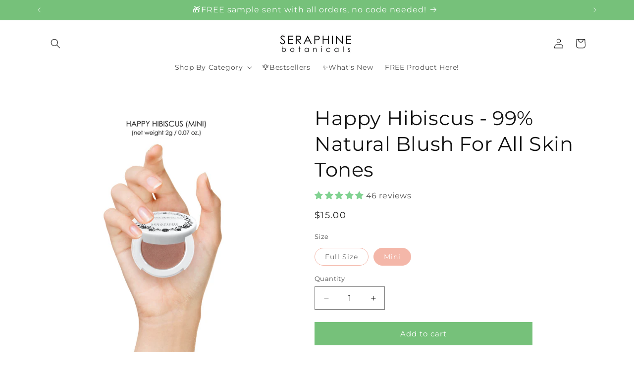

--- FILE ---
content_type: text/javascript; charset=utf-8
request_url: https://seraphinebotanicals.com/products/ginger-gold.js?currency=USD&country=US
body_size: 886
content:
{"id":10720375236,"title":"Ginger + Gold - Peach \u0026 Gold Frosting Blush","handle":"ginger-gold","description":"\u003cstyle\u003e\u003c!--\n.embed-container { position: relative; padding-bottom: 56.25%; height: 0; overflow: hidden; max-width: 100%; } .embed-container iframe, .embed-container object, .embed-container embed { position: absolute; top: 0; left: 0; width: 100%; height: 100%; }\n--\u003e\u003c\/style\u003e\n\u003cdiv class=\"embed-container\"\u003e\u003ciframe src=\"https:\/\/www.youtube.com\/embed\/q4tFo6D9W6Y\"\u003e\u003c\/iframe\u003e\u003c\/div\u003e\n\u003cp class=\"p1\"\u003e\u003cstrong\u003eGinger + Gold - Peach \u0026amp; Gold Frosting Blush (With Ginger \u0026amp; Chamomile Extracts)\u003cbr\u003e\u003c\/strong\u003e(fard à joues rose irisé réhausseur de bonne mine)\u003c\/p\u003e\n\u003cp class=\"p1\"\u003eA multi-dimensional, versatile blush with micro gold frosting to create a subtle, shimmering flush. Specially designed to flatter all skintones with just the right balance of color and light. Infused with Ginger \u0026amp; Chamomile extracts for a subtle blushed luminosity, radiance and hydration.\u003c\/p\u003e\n\u003cp\u003e\u003cstrong\u003e🎁\u003c\/strong\u003e\u003cstrong\u003e\u003cspan\u003e \u003c\/span\u003e\u003c\/strong\u003e\u003cstrong\u003eSave With Sets\u003c\/strong\u003e\u003c\/p\u003e\n\u003cp\u003eBundle this item in a gift set \u0026amp; save! Available sets : \u003c\/p\u003e\n\u003cul\u003e\n\u003cli\u003e\n\u003ca href=\"https:\/\/seraphinebotanicals.com\/products\/gleam-glam-set\" rel=\"noopener noreferrer\" target=\"_blank\"\u003eGleam + Glam Set\u003c\/a\u003e (30% off)\u003c\/li\u003e\n\u003cli\u003e\n\u003ca href=\"https:\/\/seraphinebotanicals.com\/products\/glow-enhancer-set\" rel=\"noopener\" target=\"_blank\"\u003eGlow Enhancer Set\u003c\/a\u003e (35% off)\u003c\/li\u003e\n\u003cli\u003e\n\u003ca href=\"https:\/\/seraphinebotanicals.com\/products\/glow-giver-set\" data-mce-fragment=\"1\" target=\"_blank\"\u003eGlow Giver Set\u003c\/a\u003e\u003cspan data-mce-fragment=\"1\"\u003e \u003c\/span\u003e(50% off)\u003c\/li\u003e\n\u003c\/ul\u003e\n\u003cdiv class=\"bundler-target-element\" data-bndlr-ccid=\"6jy3\"\u003e\u003cbr\u003e\u003c\/div\u003e\n\u003cp\u003e\u003cimg alt=\"\" src=\"https:\/\/cdn.shopify.com\/s\/files\/1\/1959\/3607\/files\/PetaCertified_e02933f6-f30a-4938-a072-86c6b0ee6b99.png?v=1556768953\"\u003e\u003cbr\u003e100% PETA-Certified Cruelty-Free \u0026amp; Vegan (We do NOT test our products or ingredients on animals)\u003c\/p\u003e","published_at":"2017-05-09T00:45:27-07:00","created_at":"2017-05-09T00:46:50-07:00","vendor":"Seraphine Botanicals","type":"","tags":["bestseller"],"price":1400,"price_min":1400,"price_max":1400,"available":true,"price_varies":false,"compare_at_price":null,"compare_at_price_min":0,"compare_at_price_max":0,"compare_at_price_varies":false,"variants":[{"id":40136095172,"title":"Default Title","option1":"Default Title","option2":null,"option3":null,"sku":"","requires_shipping":true,"taxable":true,"featured_image":null,"available":true,"name":"Ginger + Gold - Peach \u0026 Gold Frosting Blush","public_title":null,"options":["Default Title"],"price":1400,"weight":0,"compare_at_price":null,"inventory_management":"shopify","barcode":"","requires_selling_plan":false,"selling_plan_allocations":[{"price_adjustments":[{"position":1,"price":1260}],"price":1260,"compare_at_price":1400,"per_delivery_price":1260,"selling_plan_id":3338535046,"selling_plan_group_id":"0d07d5f8598f1a8caa0eb6bae94d7cb4556a7a0c"},{"price_adjustments":[{"position":1,"price":1260}],"price":1260,"compare_at_price":1400,"per_delivery_price":1260,"selling_plan_id":3338600582,"selling_plan_group_id":"0d07d5f8598f1a8caa0eb6bae94d7cb4556a7a0c"}]}],"images":["\/\/cdn.shopify.com\/s\/files\/1\/1959\/3607\/files\/ginger_gold.jpg?v=1685349811","\/\/cdn.shopify.com\/s\/files\/1\/1959\/3607\/files\/gingergold.gif?v=1744353339","\/\/cdn.shopify.com\/s\/files\/1\/1959\/3607\/products\/ginger.jpg?v=1689056307","\/\/cdn.shopify.com\/s\/files\/1\/1959\/3607\/products\/happyhibiscussquare_46eee0d5-6157-412c-8d7f-0a64172f1b65.jpg?v=1689056307"],"featured_image":"\/\/cdn.shopify.com\/s\/files\/1\/1959\/3607\/files\/ginger_gold.jpg?v=1685349811","options":[{"name":"Title","position":1,"values":["Default Title"]}],"url":"\/products\/ginger-gold","media":[{"alt":null,"id":24315087847558,"position":1,"preview_image":{"aspect_ratio":1.0,"height":1200,"width":1200,"src":"https:\/\/cdn.shopify.com\/s\/files\/1\/1959\/3607\/files\/ginger_gold.jpg?v=1685349811"},"aspect_ratio":1.0,"height":1200,"media_type":"image","src":"https:\/\/cdn.shopify.com\/s\/files\/1\/1959\/3607\/files\/ginger_gold.jpg?v=1685349811","width":1200},{"alt":null,"id":24487007780998,"position":2,"preview_image":{"aspect_ratio":1.0,"height":1069,"width":1069,"src":"https:\/\/cdn.shopify.com\/s\/files\/1\/1959\/3607\/files\/gingergold.gif?v=1744353339"},"aspect_ratio":1.0,"height":1069,"media_type":"image","src":"https:\/\/cdn.shopify.com\/s\/files\/1\/1959\/3607\/files\/gingergold.gif?v=1744353339","width":1069},{"alt":null,"id":22567015186566,"position":3,"preview_image":{"aspect_ratio":1.0,"height":800,"width":800,"src":"https:\/\/cdn.shopify.com\/s\/files\/1\/1959\/3607\/products\/ginger.jpg?v=1689056307"},"aspect_ratio":1.0,"height":800,"media_type":"image","src":"https:\/\/cdn.shopify.com\/s\/files\/1\/1959\/3607\/products\/ginger.jpg?v=1689056307","width":800},{"alt":null,"id":22940835348614,"position":4,"preview_image":{"aspect_ratio":1.0,"height":1200,"width":1200,"src":"https:\/\/cdn.shopify.com\/s\/files\/1\/1959\/3607\/products\/happyhibiscussquare_46eee0d5-6157-412c-8d7f-0a64172f1b65.jpg?v=1689056307"},"aspect_ratio":1.0,"height":1200,"media_type":"image","src":"https:\/\/cdn.shopify.com\/s\/files\/1\/1959\/3607\/products\/happyhibiscussquare_46eee0d5-6157-412c-8d7f-0a64172f1b65.jpg?v=1689056307","width":1200}],"requires_selling_plan":false,"selling_plan_groups":[{"id":"0d07d5f8598f1a8caa0eb6bae94d7cb4556a7a0c","name":"Subscribe \u0026 Save","options":[{"name":"Deliver every","position":1,"values":["month","2 months"]}],"selling_plans":[{"id":3338535046,"name":"Monthly subscription","description":"","options":[{"name":"Deliver every","position":1,"value":"month"}],"recurring_deliveries":true,"price_adjustments":[{"order_count":null,"position":1,"value_type":"percentage","value":10}]},{"id":3338600582,"name":"2 Month Subscription","description":"","options":[{"name":"Deliver every","position":1,"value":"2 months"}],"recurring_deliveries":true,"price_adjustments":[{"order_count":null,"position":1,"value_type":"percentage","value":10}]}],"app_id":"Seal Subscriptions"}]}

--- FILE ---
content_type: application/x-javascript; charset=utf-8
request_url: https://bundler.nice-team.net/app/shop/status/seraphine-botanicals.myshopify.com.js?1767839711
body_size: -185
content:
var bundler_settings_updated='1767836258c';

--- FILE ---
content_type: application/x-javascript
request_url: https://cdn-bundler.nice-team.net/app/js/bundler-script.js?shop=seraphine-botanicals.myshopify.com&1767836258c
body_size: 95285
content:
void 0!==window.bundlerLoaded2&&null!==document.getElementById("bndlr-loaded")||function(){var e,t,n,i="Your bundle :",a="false",l="apply_with_discount_codes",r="false",d="Quantity",s="Add {{missing_items_count}} more item(s) to get up to {{discount_value}} OFF!",o="false",u="true",c="true",_="false",p="Out of stock",m="true",g="false",h="false",b="false",f="false",v="false",y="false",q="true";try{window.bundlerLoaded2=!0;var w=document.createElement("div");w.id="bndlr-loaded",w.style.cssText="display:none;",null!==document.body&&document.body.appendChild(w)}catch(e){console.error(e)}try{var k=function(e){"function"==typeof window.requestIdleCallback?window.requestIdleCallback(e):e()},x=[],S=function(e,t,n){void 0!==x[e]&&clearTimeout(x[e]),x[e]=setTimeout(t,n)},P={},C=function(e){var t={_canUseConsole:function(){return!0},log:function(){this._canUseConsole()&&window.console.log.apply(null,arguments)},warn:function(){this._canUseConsole()&&window.console.warn.apply(null,arguments)},info:function(){this._canUseConsole()&&window.console.info.apply(null,arguments)},error:function(){this._canUseConsole()&&window.console.error.apply(null,arguments)}},n={maxAge:3e5,key:"bndlr_data_",cache:{},save:function(e,t){try{var n={};try{var i=localStorage.getItem(this.getKey());i=JSON.parse(i)}catch(e){console.log("no data yet")}"object"==typeof i&&null!==i&&(n=i),n[e]={data:t,time:(new Date).getTime()},n=JSON.stringify(n),localStorage.setItem(this.getKey(),n),this.cache[e]=n[e]}catch(e){console.log("Error when saving data",e)}},get:function(e,t){void 0===t&&(t=this.maxAge);try{if(void 0!==this.cache[e])var n=this.cache[e];else{n=localStorage.getItem(this.getKey());n=JSON.parse(n)}return void 0!==n[e]&&"undefined"!==n[e].time&&(!(n[e].time<(new Date).getTime()-this.maxAge)&&JSON.parse(JSON.stringify(n[e].data)))}catch(e){return!1}return!1},getKey:function(){var e=this.key,t="";"undefined"!=typeof Shopify&&Shopify.hasOwnProperty("currency")&&Shopify.currency.hasOwnProperty("active")&&(t=Shopify.currency.active),e+=t;var n="";"undefined"!=typeof Shopify&&Shopify.hasOwnProperty("country")&&"string"==typeof Shopify.country&&(n=Shopify.country),e+=n;var i="";return"undefined"!=typeof Shopify&&Shopify.hasOwnProperty("locale")&&"string"==typeof Shopify.locale&&(i=Shopify.locale),e+=i}},w={cache:{},promises:{},getCustomerTags:function(e){void 0===e&&(e=!1);var t=null;if("undefined"!=typeof BndlrScriptAppended&&!0===BndlrScriptAppended&&(t="undefined"!=typeof BndlrCustomerTags&&BndlrCustomerTags.length>0?BndlrCustomerTags:[]),null===t&&(tagsFromStorage=n.get("customer_tags",18e5),!1!==tagsFromStorage&&(t=tagsFromStorage)),n.save("customer_tags",t),null===t&&!0===e)w.getCustomerTagsFromEndpoint().done((function(e){t=void 0!==e.tags&&null!==e.tags?e.tags:[],n.save("customer_tags",t)}));return t},getCustomerTagsFromEndpoint:function(){var t=C.getRootUrl(!0)+"a/bundles/customer.json";if(void 0!==w.cache[t]&&void 0!==w.cache[t])return e.Deferred().resolve(JSON.parse(JSON.stringify(x.cache[t]))).promise();if(void 0!==w.promises[t]&&void 0!==w.promises[t].readyState&&w.promises[t].readyState<4)return w.promises[t];var n=e.ajax({url:t,dataType:"json"}).done((function(e){w.cache[t]=JSON.parse(JSON.stringify(e))}));return w.promises[t]=n,n}},x={cartCache:{},promises:{},updateNote:function(t){return e.ajax({url:C.getRootUrl(!0)+"cart/update.js",dataType:"json",data:{note:t}})},get:function(t,n){if(!H){void 0===n&&(n=!0),void 0===t&&(t="default");var i="cart.js";if("proxy"==t)i="a/bundles/cart/cart.json";void 0!==window.Shopify&&"string"==typeof window.Shopify.country&&window.Shopify.country;var a=C.getRootUrl(!0)+i+"?currency="+oe.getDefaultCurrency()+"&bundler-cart-call";if(n){var l=Date.now();if(l=Math.round(l/1500),void 0!==x.cartCache[a]&&void 0!==x.cartCache[a][l])return e.Deferred().resolve(JSON.parse(JSON.stringify(x.cartCache[a][l]))).promise()}if(n&&void 0!==x.promises[a]&&void 0!==x.promises[a].readyState&&x.promises[a].readyState<4)return x.promises[a];var r=e.ajax({url:a,dataType:"json"}).done((function(e){var t=Date.now();t=Math.round(t/1500),void 0===x.cartCache[a]&&(x.cartCache[a]={}),x.cartCache[a][t]=JSON.parse(JSON.stringify(e))})).done((function(e){x.modifyCartData(e)}));return x.promises[a]=r,r}},modifyCartData:function(e){void 0!==re.modify_cart_data&&re.modify_cart_data.trigger(e)},removeUnusedProductProperties:function(e){for(var t=["description","published_at","created_at","compare_at_price","compare_at_price_max","compare_at_price_min","compare_at_price_varies","price","price_max","price_min","price_varies","tags","type","url"],n=["barcode","requires_shipping","sku","taxable","weight"],i=0;i<t.length;i++)void 0!==e[t[i]]&&delete e[t[i]];for(i=0;i<e.variants.length;i++)for(var a=0;a<n.length;a++)void 0!==e.variants[i][n[a]]&&delete e.variants[i][n[a]];return e},modifyProductStructure:function(e){return void 0!==re.modify_product_structure&&(e=re.modify_product_structure.trigger(e)),e},getProductData:function(t,i){var a=n.get(i);if(H){var l=window.preview_bundle.products;for(var r in l)if(l.hasOwnProperty(r)){var d=l[r];d.handle===i&&(a=d)}}if(!1===a){var s="";void 0!==window.Shopify&&"string"==typeof window.Shopify.country&&(s=window.Shopify.country);var o=t+"products/"+i+".js?currency="+oe.getDefaultCurrency()+"&country="+s,u=e.ajax({url:o,dataType:"json"});return u.done((function(e){e=x.removeUnusedProductProperties(e),e=x.modifyProductStructure(e),n.save(i,e)})),u}return e.Deferred().resolve(a).promise()},getProductDataJSON:function(t,n){var i=t+"products/"+n;return e.ajax({url:i,contentType:"application/json",dataType:"json"})},getProductDataViaProxy:function(t,i,a,l){var r=n.get(a);if(H){var d=window.preview_bundle.products;for(var s in d)if(d.hasOwnProperty(s)){var o=d[s];o.handle==a&&(r=o)}}if(!1===r){var u="";void 0!==window.Shopify&&"string"==typeof window.Shopify.locale&&(u=window.Shopify.locale);var c="";void 0!==window.Shopify&&"string"==typeof window.Shopify.country&&(c=window.Shopify.country);var _=t+"a/bundles/products/product.js?id="+i+"&cur="+oe.getDefaultCurrency()+"&locale="+u+"&with-selling-plans&country="+c;return H&&(_="https://bundler.nice-team.net/app/api/get-product.php?id="+i+"&cur="+oe.getDefaultCurrency()+"&locale="+u+"&shop=seraphine-botanicals.myshopify.com"),e.ajax({url:_,contentType:"application/json",dataType:"json"}).done((function(e){if(void 0===e||0===e.length){var t="Bundler: Can't get product data: "+C.getRootUrl(!0)+"products/"+a+".<br />To show the bundle widget, just make sure that the product is active in your online shop.";console.warn(t),"function"==typeof l&&l()}else e=x.removeUnusedProductProperties(e),e=x.modifyProductStructure(e),n.save(e.handle,e)}))}return e.Deferred().resolve(r).promise()},addToCart:function(t,n,i,a){var l=t+"cart/add.js?bundler-cart-call";return e.ajax({url:l,data:{id:n,quantity:i,properties:a},type:"POST",dataType:"json"})},addMultipleItemsToCart:function(t,n){for(var i=t+"cart/add.js?bundler-cart-call",a={},l=0;l<n.length;l++){void 0===a[r=JSON.stringify(n[l])]?(a[r]=JSON.parse(JSON.stringify(n[l])),a[r].quantity=1*a[r].quantity):a[r].quantity+=1*n[l].quantity}n=[];for(var r in a)a.hasOwnProperty(r)&&n.push(a[r]);return e.ajax({url:i,data:{items:n},type:"POST",dataType:"json"})},updateCart:function(){if(this.get().done((function(n){try{var i=n.item_count;if(e('[data-cart-item-count]:not([id="cart-drawer"])').html(i),e(".header__cart-count").html(i),e(".site-header__cart-count span[data-cart-count]").html(i),e("#CartCount [data-cart-count]").length>0?e("#CartCount [data-cart-count]").html(i):e("#CartCount").length>0&&e("#CartCount").html(e("#CartCount").html().replace(/(\d+)/,n.item_count)),e("#CartCount.hide").length>0&&e("#CartCount.hide").removeClass("hide"),e("#site-cart-handle .count-holder .count").length>0&&e("#site-cart-handle .count-holder .count").html(e("#site-cart-handle .count-holder .count").html().replace(/(\d+)/,n.item_count)),e("#minicart .count.cart-target").length>0&&e("#minicart .count.cart-target").html(e("#minicart .count.cart-target").html().replace(/(\d+)/,n.item_count)),e("#sidebar #meta .count").length>0&&e("#sidebar #meta .count").html(e("#sidebar #meta .count").html().replace(/(\d+)/,n.item_count)),e(".site-header__cart .site-header__cart-indicator").length>0&&(e(".site-header__cart .site-header__cart-indicator").html(e(".site-header__cart .site-header__cart-indicator").html().replace(/(\d+)/,n.item_count)),n.item_count>0&&e(".site-header__cart .site-header__cart-indicator").removeClass("hide")),e(".cart-count").length>0&&e(".cart-count").html(e(".cart-count").html().replace(/(\d+)/,n.item_count)),e(".cartCount[data-cart-count]").length>0&&e(".cartCount[data-cart-count]").html(e(".cartCount[data-cart-count]").html().replace(/(\d+)/,n.item_count)),e("[data-js-cart-count-desktop]").length>0&&(e("[data-js-cart-count-desktop]").html(n.item_count),e("[data-js-cart-count-desktop]").attr("data-js-cart-count-desktop",n.item_count)),e("[data-cart-count]").length>0&&e("[data-cart-count]").attr("data-cart-count",n.item_count),e("[data-header-cart-count]").length>0&&e("[data-header-cart-count]").attr("data-header-cart-count",n.item_count).addClass("visible"),e(".site-header__cart-toggle .site-header__cart-indicator").length>0&&e(".site-header__cart-toggle .site-header__cart-indicator").html(n.item_count),e(".cart-item-count-header").length>0){var a=e(".cart-item-count-header").first();!0===a.hasClass("cart-item-count-header--total")?a.find(".money").length&&(a=a.find(".money").first()).html(oe.formatPrice(n.items_subtotal_price)):a.html(a.html().replace(/(\d+)/,n.item_count))}if(e("#CartCost").length>0&&"undefined"!=typeof theme&&void 0!==theme.moneyFormat){var l=B.formatMoney(n.items_subtotal_price,theme.moneyFormat);e("#CartCost").html(l)}if("function"==typeof refreshCart&&refreshCart(n),"undefined"!=typeof slate&&void 0!==slate.cart&&"function"==typeof slate.cart.updateCart&&slate.cart.updateCart(),"undefined"!=typeof ajaxCart&&"function"==typeof ajaxCart.load&&ajaxCart.load(),e(".mega-nav-count.nav-main-cart-amount.count-items").length>0&&(e(".mega-nav-count.nav-main-cart-amount.count-items").html(e(".mega-nav-count.nav-main-cart-amount.count-items").html().replace(/(\d+)/,n.item_count)),e(".mega-nav-count.nav-main-cart-amount.count-items.hidden").removeClass("hidden")),e("#cart-icon-bubble").length>0){var r='#cart-icon-bubble .cart-count-bubble span[aria-hidden="true"]';e(r).length>0?e(r).html(e(r).html().replace(/(\d+)/,n.item_count)):e("#cart-icon-bubble").append('<div class="cart-count-bubble"><span aria-hidden="true">'+n.item_count+"</span></div>")}"undefined"!=typeof Shopify&&void 0!==Shopify.updateQuickCart&&Shopify.updateQuickCart(n),"undefined"!=typeof bcActionList&&"function"==typeof bcActionList.atcBuildMiniCartSlideTemplate&&(bcActionList.atcBuildMiniCartSlideTemplate(n),"function"==typeof openMiniCart&&openMiniCart()),e(".custom-cart-eye-txt").length>0&&e(".custom-cart-eye-txt").html(e(".custom-cart-eye-txt").html().replace(/(\d+)/,n.item_count)),e(".cart_count").length>0&&e(".cart_count").each((function(t,i){e(i).html(e(i).html().replace(/(\d+)/,n.item_count))})),e(".cart-count-bubble [data-cart-count]").length>0&&e(".cart-count-bubble [data-cart-count]").html(e(".cart-count-bubble [data-cart-count]").html().replace(/(\d+)/,n.item_count)),e(".cart-count-bubble span.visually-hidden").length>0&&e(".cart-count-bubble span.visually-hidden").html(e(".cart-count-bubble span.visually-hidden").html().replace(/(\d+)/,n.item_count)),e(".header-cart-count .cart_count_val").length>0&&(e(".header-cart-count .cart_count_val").html(n.item_count),e(".header-cart-count").removeClass("empty_cart_count")),"undefined"!=typeof Shopify&&void 0!==Shopify.updateCartInfo&&e(".top-cart-holder .cart-target form .cart-info .cart-content").length>0&&Shopify.updateCartInfo(n,".top-cart-holder .cart-target form .cart-info .cart-content"),e("#CartCount").length>0&&n.item_count>0&&e("#CartCount").removeClass("hidden");var d,s=new CustomEvent("wetheme-toggle-right-drawer",{detail:{type:"cart",forceOpen:void 0,params:{cart:n}}});document.documentElement.dispatchEvent(s),void 0!==window.vndHlp&&"function"==typeof window.vndHlp.refreshCart&&window.vndHlp.refreshCart(n);try{if("function"==typeof window.renderCart)if(window.renderCart(n),n.items.length>0)e(".mini-cart.is-empty").removeClass("is-empty")}catch(e){}try{void 0!==window.SATCB&&void 0!==window.SATCB.Helpers&&"function"==typeof window.SATCB.Helpers.openCartSlider&&window.SATCB.Helpers.openCartSlider()}catch(e){}try{document.dispatchEvent(new CustomEvent("theme:cart:change",{detail:{cart:n,cartCount:n.item_count},bubbles:!0}))}catch(e){}if(void 0!==window.cartStore&&"function"==typeof window.cartStore.setState&&window.cartStore.setState({justAdded:{},popupActive:!0,item_count:n.item_count,items:n.items,cart:n}),void 0!==window.Shopify&&"function"==typeof window.Shopify.onCartUpdate&&-1===Shopify.onCartUpdate.toString().indexOf("There are now")&&window.Shopify.onCartUpdate(n,!0),"undefined"!=typeof theme&&void 0!==theme.Cart&&"function"==typeof theme.Cart.setCurrentData&&theme.Cart.setCurrentData(n),void 0!==window.halo&&"function"==typeof window.halo.updateSidebarCart){window.halo.updateSidebarCart(n);var o=e("[data-cart-sidebar]");o.length>0&&o[0].click()}if(void 0!==window.Shopify&&void 0!==window.Shopify.theme&&void 0!==window.Shopify.theme.ajaxCart&&"function"==typeof window.Shopify.theme.ajaxCart.updateView&&Shopify.theme.ajaxCart.updateView({cart_url:"/cart"},n),void 0!==window.theme&&void 0!==window.theme.cart&&"function"==typeof window.theme.cart.updateAllHtml)try{window.theme.cart.updateAllHtml(),window.theme.cart.updateTotals(n.items.length),document.querySelector(".header--cart-toggle").click()}catch(e){}if("function"==typeof monster_setCartItems)try{monster_setCartItems(n.items)}catch(e){console.error(e)}try{void 0!==window.refreshCartContents&&window.refreshCartContents(n)}catch(e){}e(".header-actions [data-header-cart-count]").length>0&&e(".header-actions [data-header-cart-count]").html(n.item_count),e(".js-header-group .js-mini-cart-trigger").length>0&&e(".js-header-group .js-mini-cart-trigger")[0].click();try{"function"==typeof renderProduct&&renderProduct(n.items)}catch(e){}(d=e('.header__icon-list [aria-controls="cart-drawer"][href*="/cart"]')).length>0&&d[0].click(),(d=e("a#headerCartStatus")).length>0&&d[0].click(),window.dispatchEvent(new Event("update_cart")),void 0!==re.update_cart&&re.update_cart.trigger(n)}catch(e){t.log(e)}try{if(void 0!==window.theme&&void 0!==window.theme.cart&&void 0!==window.theme.cart.store&&"function"==typeof window.theme.cart.store.getState){var u=window.theme.cart.store.getState();"function"==typeof u.updateNote&&u.updateNote(x.note)}}catch(e){console.log(e)}try{var c=document.querySelector(".minicart__outerbox");if(null!==c&&"function"==typeof window.cartContentUpdate){sectionsToRender=c.dataset.section;fetch(C.getRootUrl(!0)+"cart?sections="+sectionsToRender,{method:"GET",cache:"no-cache",credentials:"same-origin",headers:{"Content-Type":"application/json"}}).then((function(e){try{return e.clone().json().then((function(e){n.sections=e,window.cartContentUpdate(n,c,sectionsToRender)}))}catch(e){console.error(e)}}))}}catch(e){console.error(e)}})),void 0!==window.SLIDECART_UPDATE)try{window.SLIDECART_UPDATE()}catch(e){t.log(e)}if(void 0!==window.SLIDECART_OPEN&&setTimeout((function(){try{window.SLIDECART_OPEN()}catch(e){t.log(e)}}),500),"undefined"!=typeof Shopify&&void 0!==Shopify.theme&&void 0!==Shopify.theme.jsAjaxCart&&"function"==typeof Shopify.theme.jsAjaxCart.updateView&&Shopify.theme.jsAjaxCart.updateView(),"undefined"!=typeof CartJS&&"function"==typeof CartJS.getCart)try{CartJS.getCart()}catch(e){t.log(e)}e(".sp-cart .sp-dropdown-toggle").length&&"undefined"!=typeof Shopify&&"function"==typeof Shopify.getCart&&Shopify.getCart(),e("form.cart-drawer").length>0&&(e(".cart-drawer input").first().trigger("blur"),setTimeout((function(){e(".cart-drawer input").first().trigger("input")}),350));try{null!==(n=document.querySelector("m-cart-drawer"))&&"function"==typeof n.onCartDrawerUpdate&&(n.onCartDrawerUpdate(),"function"==typeof n.open&&n.open())}catch(e){t.log(e)}try{"function"==typeof window.opusOpen&&window.opusOpen()}catch(e){t.log(e)}try{var n;null!==(n=document.querySelector("#CartDrawer"))&&"function"==typeof n.update&&n.update()}catch(e){t.log(e)}if(void 0!==window.EliteCart&&"function"==typeof window.EliteCart.refreshCart)try{EliteCart.refreshCart()}catch(e){}try{document.dispatchEvent(new CustomEvent("theme:update:cart")),setTimeout((function(){document.dispatchEvent(new CustomEvent("theme:open:cart-drawer"))}),500)}catch(e){t.log(e)}try{"function"==typeof window.updateCartDrawer&&window.updateCartDrawer()}catch(e){t.log(e)}try{document.dispatchEvent(new CustomEvent("cart:refresh",{bubbles:!0,detail:{open:!0}}))}catch(e){}try{document.documentElement.dispatchEvent(new CustomEvent("cart:refresh",{bubbles:!0,detail:{open:!0}}))}catch(e){}void 0!==window.HsCartDrawer&&"function"==typeof window.HsCartDrawer.updateSlideCart&&S("hscartdrawer",(function(){try{HsCartDrawer.updateSlideCart()}catch(e){t.log(e)}}),100),"function"==typeof window.HS_SLIDE_CART_UPDATE&&S("hscartdrawer2",(function(){try{window.HS_SLIDE_CART_UPDATE()}catch(e){t.log(e)}}),100),void 0!==window.HS_SLIDE_CART_OPEN&&"function"==typeof window.HS_SLIDE_CART_OPEN&&S("hscartdraweropen",(function(){try{window.HS_SLIDE_CART_OPEN()}catch(e){t.log(e)}}),100),"undefined"!=typeof theme&&void 0!==theme.Cart&&"function"==typeof theme.Cart.updateCart&&theme.Cart.updateCart();try{void 0!==window.cart&&"function"==typeof window.cart.getCart&&window.cart.getCart()}catch(e){}if("function"==typeof window.updateMiniCartContents)try{window.updateMiniCartContents()}catch(e){}if("function"==typeof window.loadEgCartDrawer)try{window.loadEgCartDrawer()}catch(e){}try{document.dispatchEvent(new CustomEvent("cart:build"))}catch(e){}try{document.dispatchEvent(new CustomEvent("obsidian:upsell:refresh")),document.dispatchEvent(new CustomEvent("obsidian:upsell:open"))}catch(e){}var i=document.getElementById("site-cart");if(null!==i)try{i.show()}catch(e){}if(void 0!==window.theme&&"function"==typeof window.theme.updateCartSummaries)try{window.theme.updateCartSummaries()}catch(e){}if(void 0!==window.CD_REFRESHCART)try{window.CD_REFRESHCART()}catch(e){t.log(e)}if(void 0!==window.CD_OPENCART&&setTimeout((function(){try{window.CD_OPENCART()}catch(e){t.log(e)}}),500),"function"==typeof window.buildCart)try{window.buildCart()}catch(e){t.log(e)}if(void 0!==window.PXUTheme&&void 0!==window.PXUTheme.jsAjaxCart&&"function"==typeof window.PXUTheme.jsAjaxCart.updateView)try{window.PXUTheme.jsAjaxCart.updateView()}catch(e){}if(void 0!==window.theme&&"function"==typeof window.theme.addedToCartHandler)try{window.theme.addedToCartHandler({})}catch(e){}if(void 0!==window.Rebuy&&void 0!==window.Rebuy.Cart&&"function"==typeof window.Rebuy.Cart.fetchCart)try{window.Rebuy.Cart.fetchCart()}catch(e){}if(void 0!==window.Alpine&&void 0!==Alpine.store)try{Alpine.store("xMiniCart").reLoad(),Alpine.store("xMiniCart").openCart(),setTimeout((function(){ue.calculateDiscounts()}),1e3)}catch(e){}if(void 0!==window.cart_calling&&"function"==typeof window.cart_calling.updateCart)try{window.cart_calling.updateCart()}catch(e){}try{var a=new Event("tcustomizer-event-cart-change");document.dispatchEvent(a)}catch(e){}try{document.body.dispatchEvent(new CustomEvent("label:modalcart:afteradditem"))}catch(e){}try{document.dispatchEvent(new CustomEvent("dispatch:cart-drawer:refresh",{bubbles:!0})),setTimeout((function(){document.dispatchEvent(new CustomEvent("dispatch:cart-drawer:open"))}),500)}catch(e){}try{void 0!==window.upcartRefreshCart&&window.upcartRefreshCart()}catch(e){}try{void 0!==window.SHTHelper&&"function"==typeof window.SHTHelper.forceUpdateCartStatus&&window.SHTHelper.forceUpdateCartStatus()}catch(e){}try{var l=document.querySelector("cart-items");null!==l&&"function"==typeof l.getCart&&l.getCart()}catch(e){console.error(e)}try{var r=document.querySelector("cart-drawer")||document.querySelector("cart-notification")||document.querySelector("sht-cart-drwr-frm");if(null!==r&&"function"==typeof r.renderContents){var d=r.getSectionsToRender().map((e=>-1!==e.id.indexOf("#")&&"string"==typeof e.section?e.section:e.id));fetch(C.getRootUrl(!0)+"cart?sections="+d.toString(),{method:"GET",cache:"no-cache",credentials:"same-origin",headers:{"Content-Type":"application/json"}}).then((function(e){var t=document.querySelector("cart-drawer.drawer.is-empty");null!==t&&t.classList.remove("is-empty");try{return e.clone().json().then((function(e){try{var t={sections:e};r.renderContents(t);var n=new CustomEvent("bndlr:cart_drawer_mutation",{detail:{message:"Cart drawer mutation occurred"}});window.dispatchEvent(n)}catch(e){console.error(e)}}))}catch(e){console.error(e)}}))}}catch(e){console.error(e)}try{var s=document.querySelector("mini-cart")||document.querySelector("product-form");if(null!==s&&"function"==typeof s.renderContents)d=s.getSectionsToRender().map((e=>e.id)),fetch(C.getRootUrl(!0)+"cart?sections="+d.toString(),{method:"GET",cache:"no-cache",credentials:"same-origin",headers:{"Content-Type":"application/json"}}).then((function(e){try{return e.clone().json().then((function(e){try{var t={sections:e};s.renderContents(t)}catch(e){console.error(e)}}))}catch(e){console.error(e)}}))}catch(e){console.error(e)}}},C={getRootUrl:function(e){void 0===e&&(e=!1);var t="";if(e&&(t=this.getUrlLocale()),!1===this.isShopPage())return"https://seraphine-botanicals.myshopify.com/";var n=window.location.origin?window.location.origin+"/":window.location.protocol+"//"+window.location.host+"/";return t.length>0&&(n+=t+"/"),n},isShopPage:function(){return"undefined"!=typeof Shopify&&"seraphine-botanicals.myshopify.com"===Shopify.shop},getInvoiceEndpoint:function(e,t){void 0===e&&(e=!1),void 0===t&&(t="");var n=!1;void 0!==window.SealSubs&&"boolean"==typeof window.SealSubs.discounts_apply_on_initial_order&&(n=SealSubs.discounts_apply_on_initial_order);var i="";e&&(i="&extra=true");var a="";return void 0!==window.meta&&void 0!==window.meta.page&&void 0!==window.meta.page.customerId&&(a=window.meta.page.customerId),void 0!==window.ShopifyAnalytics&&void 0!==window.ShopifyAnalytics.meta&&void 0!==window.ShopifyAnalytics.meta.page&&void 0!==window.ShopifyAnalytics.meta.page.customerId&&(a=window.ShopifyAnalytics.meta.page.customerId),""!==a&&(i+="&customer_id="+encodeURIComponent(a)),this.getAppUrl()+"cdo.php?v31&shop=seraphine-botanicals.myshopify.com&ssad="+n.toString()+i+t},getAppUrl:function(){return"https://bundler.nice-team.net/app/api/"},isCartPage:function(){return!!/\/cart\/?/.test(window.location.href)},isProductPage:function(){return!!/\/(products)|(produkte)\/([^\?\/\n]+)/.test(window.location.href)},getProductHandle:function(){var e=window.location.href;if(e=e.replace("/products/products/","/products/"),/\/(?:products|produkte)\/([^\?#\/\n]+)/i.test(e)){var t=e.match(/\/(?:products|produkte)\/([^\?#\/\n]+)/i);if(void 0!==t[1])return t[1]}return!1},getVariantId:function(){var e=this.getQueryParams(window.location.search);return void 0!==e.variant?e.variant:""},getQueryParams:function(e){e=e.split("+").join(" ");for(var t,n={},i=/[?&]?([^=]+)=([^&]*)/g;t=i.exec(e);)n[decodeURIComponent(t[1])]=decodeURIComponent(t[2]);return n},getQuickCheckoutUrl:function(e,t){return"https://seraphine-botanicals.myshopify.com/a/bundles/checkout/"+B.encodeName(e)+"-"+B.encodeId(t)},getLandingPageUrl:function(e,t){var n="a/bundles/"+B.encodeName(e)+"-"+B.encodeId(t);return this.getRootUrl(!0)+n},getLocale:function(){return"undefined"!=typeof Shopify&&"string"==typeof Shopify.locale?Shopify.locale:""},getUrlLocale:function(){var e=this.getRootUrl(),t=this.getLocale();return void 0!==window.Shopify&&void 0!==Shopify.routes&&"string"==typeof Shopify.routes.root&&(t=Shopify.routes.root.replace(/\//g,"")),""!==t&&0===window.location.href.indexOf(e+t+"/")?t:""}},B={getRandomString:function(e){void 0===e&&(e=14);for(var t="abcdefghijklmnopqrstuvwxyz0123456789",n=t.length,i=[],a=0;a<e;a++)i.push(t.charAt(Math.floor(Math.random()*n)));return i.join("")},encodeId:function(e){for(var t="0123456789abcdefghijklmnopqrstuvwxyz",n="",i=t.length;e;)n=t.charAt(e%i)+n,e=parseInt(e/i);return n},reverseEncodeId:function(e){for(var t="abcdefghijklmnopqrstuvwxyz0123456789",n="",i=t.length;e;)n=t.charAt(e%i)+n,e=parseInt(e/i);return n},deCompress:function(e){for(var t="0123456789abcdefghijklmnopqrstuvwxyz",n=0,i=e.length,a=0;a<i;a++)n=n*t.length+t.indexOf(e.charAt(a));return n},encodeName:function(e){return e=(e=(e=e.toLowerCase()).replace(/\s/g,"-")).replace(/[/$\\?%#]/g,"")},formatMoney:function(e,n,i,a){if(void 0===a)a="up";try{"string"==typeof e&&(e=e.replace(".",""));var l="",r=/\{\{\s*(\w+)\s*\}\}/,d=n;function s(e,t){return void 0===e?t:e}function o(e,t,n,i,a){if(t=s(t,2),n=s(n,","),i=s(i,"."),a=s(a,"up"),isNaN(e)||null==e)return 0;var l=e;e=(e/100).toFixed(t),"down"===a&&l/100-e==-.5&&(e=(e-=1).toString());var r=e.split(".");return r[0].replace(/(\d)(?=(\d\d\d)+(?!\d))/g,"$1"+n)+(r[1]?i+r[1]:"")}switch(d.match(r)[1]){case"amount":l=o(e,2);break;case"amount_no_decimals":l=o(e,0,",",".",a);break;case"amount_with_comma_separator":l=o(e,2,".",",");break;case"amount_no_decimals_with_comma_separator":l=o(e,0,".",",",a);break;case"amount_no_decimals_with_space_separator":l=o(e,0," ",",",a);break;case"amount_with_apostrophe_separator":l=o(e,2,"'",".")}return d.replace(r,l)}catch(u){return t.log(u.message),price=e/100,price.toLocaleString(void 0,{style:"currency",currency:i})}},convertMoney:function(e,t,n,i){if(e<=0)return 0;void 0===i&&(i=!0),e*=t;i?e=-1!==["USD","CAD","AUD","NZD","SGD","HKD","GBP"].indexOf(n)?Math.ceil(e):-1!==["JPY","KRW"].indexOf(n)?100*Math.ceil(e/100):-1!==["EUR"].indexOf(n)?Math.ceil(e)-.05:Math.round(e):e=e-Math.floor(100*e)/100>.005?Math.floor(100*e)/100:Math.round(100*e)/100;return e},getListOfValues:function(e,t){var n="";for(var i in e)e.hasOwnProperty(i)&&void 0!==e[i][t]&&(n+=e[i][t]+",");return n=n.replace(/,+$/,"")},getCurrencySymbol:function(e){var t="";try{t=(0).toLocaleString(void 0,{style:"currency",currency:e,minimumFractionDigits:0,maximumFractionDigits:0}).replace(/\d/g,"").trim()}catch(e){}return""!==t?t:e},getPredefinedCurrencySymbol:function(e){var t={USD:"$",AUD:"$",NZD:"$",EUR:"€",CRC:"₡",GBP:"£",ILS:"₪",INR:"₹",JPY:"¥",KRW:"₩",NGN:"₦",PHP:"₱",PLN:"zł",PYG:"₲",THB:"฿",UAH:"₴",VND:"₫",BRL:"R$",SEK:"kr"},n="";return"string"==typeof t[e]&&(n=t[e]),n}};function O(){this._library={}}O.prototype.get=function(e){return void 0===e?JSON.parse(JSON.stringify(this._library)):void 0!==this._library[e]?JSON.parse(JSON.stringify(this._library[e])):{}},O.prototype.isEmpty=function(e){return void 0===e||(void 0===this._library[e]||0==Object.keys(this._library[e]).length)},O.prototype.set=function(e,t){this._library[e]=JSON.parse(JSON.stringify(t))};var A={Products:new O,RequiredProducts:new O,DiscountedProducts:new O,MixAndMatchBundles:new O,SectionedBundlesProducts:new O,SectionedBundlesProductsSelected:new O};function T(){}function F(){}T.prototype.setLibraries=function(e,t){var n=e.DiscountedProducts.get();if(n.hasOwnProperty(t)){var i={};for(var a in n[t])n[t].hasOwnProperty(a)&&(i[a]=e.Products.get(a));e.DiscountedProducts.set(t,i)}var l=e.RequiredProducts.get();if(l.hasOwnProperty(t)){i={};for(var a in l[t])l[t].hasOwnProperty(a)&&(i[a]=e.Products.get(a));e.RequiredProducts.set(t,i)}var r=e.SectionedBundlesProducts.get();if(r.hasOwnProperty(t)){var d=[];for(var s in r[t])if(r[t].hasOwnProperty(s)){var o=r[t][s],u={};for(var a in o)o.hasOwnProperty(a)&&(u[a]=e.Products.get(a));d.push(u)}e.SectionedBundlesProducts.set(t,d)}},T.prototype.setRequiredVariantLinePrices=function(e,t){var n=e.RequiredProducts.get(t.id);for(var i in n)if(n.hasOwnProperty(i)){var a=n[i].product_id;if(void 0!==t.required_products[a])for(var l=t.required_products[a].quantity,r=0;r<n[i].variants.length;r++){var d=D.Price.getPrice(n[i].variants[r].price)*l,s=D.Price.priceOrZero(n[i].variants[r].compare_at_price)*l;n[i].variants[r].linePrice=d,n[i].variants[r].compareAtLinePrice=s,n[i].variants[r].discountedPriceQuantity=l}}e.RequiredProducts.set(t.id,n)},F.prototype.getPrice=function(e){return"function"==typeof e.indexOf&&-1!==e.indexOf(".")&&(e*=100),e},F.prototype.priceOrZero=function(e){return void 0===e||""===e||null===e?0:this.getPrice(e)};var D={Products:new T,Price:new F},L={},M={},R=function(e,t,n,i){};(function(){})();for(var I=[{id:304754,name:"Radiant Rose Set",title:"🎁 Save With Sets!",description:"Select any 4 items & get 30% off",button_text:"Add set to cart",discount_warning:"Discounts will be applied at checkout page.",discount_type:"percentage",percentage_value:"30",fixed_amount_value:"",fixed_price_value:"",priority:1,status:"enabled",product_level:"product",total_price_text:"Total: {original_price} {discounted_price}",minimum_requirements:"all_products",minimum_requirements_num:1,minimum_requirements_n_max_products:null,show_bundle:"hide_on_product_pages",bundle_image:"",list_product_names:"true",mix_and_match_display:"true",free_shipping:"false",is_volume_bundle:"false",product_target_type:"specific_products",volume_bundle_combine_quantites:"false",limit_for_customer_tags:[],use_date_condition:"false",date_from:null,date_to:null,tags_additional_options:"",is_standalone_product_bundle:"false",volume_bundle_cart_value_use_all_products:"false",version:1,is_quantity_break:"false",quantity_break_subscription_integration:"false",quantity_break_subscription_integration_label:"Subscribe & Save",quantity_break_show_variant_picker:"false",products:{10720679620:{id:"10720679620",title:"Tinted Rose Balm - 95% Natural Lip Balm",quantity:1,discount_amount:0,image:"",selling_plan_name:"",selling_plan_id:"",sequence:1,required:1,status:"active",variants:{40138167108:{id:"40138167108",title:"",quantity:1,discount_amount:0,selling_plan_name:"",selling_plan_id:"",sequence:1,required:1,was_deleted:1},40138167236:{id:"40138167236",title:"",quantity:1,discount_amount:0,selling_plan_name:"",selling_plan_id:"",sequence:2,required:1,was_deleted:0},40138167364:{id:"40138167364",title:"",quantity:1,discount_amount:0,selling_plan_name:"",selling_plan_id:"",sequence:3,required:1,was_deleted:1},40138167492:{id:"40138167492",title:"",quantity:1,discount_amount:0,selling_plan_name:"",selling_plan_id:"",sequence:4,required:1,was_deleted:0}},handle:"tinted-rose-balm-95-natural-lip-balm"},10720779844:{id:"10720779844",title:"Botanical Butter - Creamy Lip & Cheek Stain",quantity:1,discount_amount:0,image:"",selling_plan_name:"",selling_plan_id:"",sequence:5,required:1,status:"active",variants:{39822793244806:{id:"39822793244806",title:"",quantity:1,discount_amount:0,selling_plan_name:"",selling_plan_id:"",sequence:5,required:1,was_deleted:0},39822793277574:{id:"39822793277574",title:"",quantity:1,discount_amount:0,selling_plan_name:"",selling_plan_id:"",sequence:6,required:1,was_deleted:1},39822793310342:{id:"39822793310342",title:"",quantity:1,discount_amount:0,selling_plan_name:"",selling_plan_id:"",sequence:7,required:1,was_deleted:0},39822793343110:{id:"39822793343110",title:"",quantity:1,discount_amount:0,selling_plan_name:"",selling_plan_id:"",sequence:8,required:1,was_deleted:0}},handle:"botanical-butter"},10720390596:{id:"10720390596",title:"Liquid Coal - Waterproof Liquid Liner",quantity:1,discount_amount:0,image:"",selling_plan_name:"",selling_plan_id:"",sequence:9,required:1,status:"active",variants:{40136204100:{id:"40136204100",title:"",quantity:1,discount_amount:0,selling_plan_name:"",selling_plan_id:"",sequence:9,required:1,was_deleted:0}},handle:"liquid-coal-waterproof-liquid-liner"},10720354436:{id:"10720354436",title:"Lychee + Gold - Healthy Glow Rose-Gold Blush",quantity:1,discount_amount:0,image:"",selling_plan_name:"",selling_plan_id:"",sequence:10,required:1,status:"active",variants:{40135935428:{id:"40135935428",title:"",quantity:1,discount_amount:0,selling_plan_name:"",selling_plan_id:"",sequence:10,required:1,was_deleted:0}},handle:"lychee-gold"}},required_products:[],volume_discounts:[],sections:[]},{id:585312,name:"BotanicalButterSet + V4FlatBufferBrush",title:"⭐️ Bundle & Save!",description:"Get a V4 Flat Buffer Brush for just $5 with your Botanical Butter Set! ",button_text:"Add to cart",discount_warning:"Discounts will be applied at checkout.",discount_type:"products_discounts",percentage_value:"10",fixed_amount_value:"",fixed_price_value:"60",priority:10,status:"enabled",product_level:"product",total_price_text:"Total: {original_price} {discounted_price}",minimum_requirements:"all_products",minimum_requirements_num:1,minimum_requirements_n_max_products:null,show_bundle:"hide_on_product_pages",bundle_image:"",list_product_names:"true",mix_and_match_display:"false",free_shipping:"false",is_volume_bundle:"false",product_target_type:"specific_products",volume_bundle_combine_quantites:"false",limit_for_customer_tags:[],use_date_condition:"false",date_from:null,date_to:null,tags_additional_options:"",is_standalone_product_bundle:"false",volume_bundle_cart_value_use_all_products:"false",version:1,is_quantity_break:"false",quantity_break_subscription_integration:"false",quantity_break_subscription_integration_label:"Subscribe & Save",quantity_break_show_variant_picker:"false",products:{11949701252:{id:"11949701252",title:"Botanical Butter Set",quantity:1,discount_amount:0,image:"",selling_plan_name:"One-time purchase or any selling plan",selling_plan_id:"",sequence:1,required:0,status:"active",variants:{51310271556:{id:"51310271556",title:"",quantity:1,discount_amount:0,selling_plan_name:"One-time purchase or any selling plan",selling_plan_id:"",sequence:1,required:0,was_deleted:0}},handle:"botanical-butter-set"},4161219461254:{id:"4161219461254",title:"V4 - Flat Buffer Brush",quantity:1,discount_amount:"25",image:"",selling_plan_name:"One-time purchase or any selling plan",selling_plan_id:"",sequence:2,required:0,status:"active",variants:{30248960098438:{id:"30248960098438",title:"",quantity:1,discount_amount:"25",selling_plan_name:"One-time purchase or any selling plan",selling_plan_id:"",sequence:2,required:0,was_deleted:0}},handle:"v4-flat-buffer-brush"}},required_products:[],volume_discounts:[],sections:[]},{id:308266,name:"Build Your Own Bundle",title:"🛍 Save 25% For Any Order Above $65",description:"Use promo code <b>“GREEN25”</b> ",button_text:"Add to cart",discount_warning:"Discounts will be applied at checkout page.",discount_type:"percentage",percentage_value:"0",fixed_amount_value:"",fixed_price_value:"",priority:10,status:"enabled",product_level:"product",total_price_text:"Total: {original_price} {discounted_price}",minimum_requirements:"n_products",minimum_requirements_num:1,minimum_requirements_n_max_products:null,show_bundle:"hide_on_product_pages",bundle_image:"",list_product_names:"true",mix_and_match_display:"true",free_shipping:"false",is_volume_bundle:"false",product_target_type:"specific_products",volume_bundle_combine_quantites:"false",limit_for_customer_tags:[],use_date_condition:"false",date_from:null,date_to:null,tags_additional_options:"",is_standalone_product_bundle:"false",volume_bundle_cart_value_use_all_products:"false",version:1,is_quantity_break:"false",quantity_break_subscription_integration:"false",quantity_break_subscription_integration_label:"Subscribe & Save",quantity_break_show_variant_picker:"false",products:{3928755503148:{id:"3928755503148",title:"Fruit Butter - Lip Mask",quantity:10,discount_amount:0,image:"",selling_plan_name:"",selling_plan_id:"",sequence:0,required:0,status:"active",variants:{39368234729606:{id:"39368234729606",title:"",quantity:10,discount_amount:0,selling_plan_name:"",selling_plan_id:"",sequence:0,required:0,was_deleted:0},42165013971078:{id:"42165013971078",title:"",quantity:10,discount_amount:0,selling_plan_name:"",selling_plan_id:"",sequence:0,required:0,was_deleted:0},41521665998982:{id:"41521665998982",title:"",quantity:10,discount_amount:0,selling_plan_name:"",selling_plan_id:"",sequence:1,required:0,was_deleted:0},39368234762374:{id:"39368234762374",title:"",quantity:10,discount_amount:0,selling_plan_name:"",selling_plan_id:"",sequence:2,required:0,was_deleted:1}},handle:"fruit-butter-lip-mask"},10720779844:{id:"10720779844",title:"Botanical Butter - Creamy Lip & Cheek Stain",quantity:10,discount_amount:0,image:"",selling_plan_name:"",selling_plan_id:"",sequence:3,required:0,status:"active",variants:{39822793244806:{id:"39822793244806",title:"",quantity:10,discount_amount:0,selling_plan_name:"",selling_plan_id:"",sequence:3,required:0,was_deleted:0},39822793277574:{id:"39822793277574",title:"",quantity:10,discount_amount:0,selling_plan_name:"",selling_plan_id:"",sequence:4,required:0,was_deleted:1},39822793310342:{id:"39822793310342",title:"",quantity:10,discount_amount:0,selling_plan_name:"",selling_plan_id:"",sequence:5,required:0,was_deleted:0},39822793343110:{id:"39822793343110",title:"",quantity:10,discount_amount:0,selling_plan_name:"",selling_plan_id:"",sequence:6,required:0,was_deleted:0}},handle:"botanical-butter"},7194254311558:{id:"7194254311558",title:"Dewberry Lips - Lip Oil Concentrate",quantity:10,discount_amount:0,image:"",selling_plan_name:"One-time purchase or any selling plan",selling_plan_id:"",sequence:7,required:0,status:"active",variants:{41110534914182:{id:"41110534914182",title:"",quantity:10,discount_amount:0,selling_plan_name:"One-time purchase or any selling plan",selling_plan_id:"",sequence:7,required:0,was_deleted:0}},handle:"dewberry-lips-lip-oil-concentrate"},6807220420742:{id:"6807220420742",title:"Amla Nude - Silky Nude Eyeshadow Palette",quantity:10,discount_amount:0,image:"",selling_plan_name:"",selling_plan_id:"",sequence:8,required:0,status:"active",variants:{40146203213958:{id:"40146203213958",title:"",quantity:10,discount_amount:0,selling_plan_name:"",selling_plan_id:"",sequence:8,required:0,was_deleted:0},40146203246726:{id:"40146203246726",title:"",quantity:10,discount_amount:0,selling_plan_name:"",selling_plan_id:"",sequence:9,required:0,was_deleted:0},40146203279494:{id:"40146203279494",title:"",quantity:10,discount_amount:0,selling_plan_name:"",selling_plan_id:"",sequence:10,required:0,was_deleted:0},40146203312262:{id:"40146203312262",title:"",quantity:10,discount_amount:0,selling_plan_name:"",selling_plan_id:"",sequence:11,required:0,was_deleted:0}},handle:"amla-nude-silky-nude-eyeshadow-palette"},6672848617606:{id:"6672848617606",title:"Aronia Berry + Blush - Soft Finish Blush",quantity:10,discount_amount:0,image:"",selling_plan_name:"",selling_plan_id:"",sequence:12,required:0,status:"active",variants:{39626805969030:{id:"39626805969030",title:"",quantity:10,discount_amount:0,selling_plan_name:"",selling_plan_id:"",sequence:12,required:0,was_deleted:0},40040827158662:{id:"40040827158662",title:"",quantity:10,discount_amount:0,selling_plan_name:"",selling_plan_id:"",sequence:13,required:0,was_deleted:0},39626805903494:{id:"39626805903494",title:"",quantity:10,discount_amount:0,selling_plan_name:"",selling_plan_id:"",sequence:14,required:0,was_deleted:0},40040827191430:{id:"40040827191430",title:"",quantity:10,discount_amount:0,selling_plan_name:"",selling_plan_id:"",sequence:15,required:0,was_deleted:0},39626805936262:{id:"39626805936262",title:"",quantity:10,discount_amount:0,selling_plan_name:"",selling_plan_id:"",sequence:16,required:0,was_deleted:0},40040827224198:{id:"40040827224198",title:"",quantity:10,discount_amount:0,selling_plan_name:"",selling_plan_id:"",sequence:17,required:0,was_deleted:0},39626805837958:{id:"39626805837958",title:"",quantity:10,discount_amount:0,selling_plan_name:"",selling_plan_id:"",sequence:18,required:0,was_deleted:0},40040827256966:{id:"40040827256966",title:"",quantity:10,discount_amount:0,selling_plan_name:"",selling_plan_id:"",sequence:19,required:0,was_deleted:0},39626805870726:{id:"39626805870726",title:"",quantity:10,discount_amount:0,selling_plan_name:"",selling_plan_id:"",sequence:20,required:0,was_deleted:0},40040827289734:{id:"40040827289734",title:"",quantity:10,discount_amount:0,selling_plan_name:"",selling_plan_id:"",sequence:21,required:0,was_deleted:0}},handle:"aronia-berry-blush-soft-finish-blush"},5191145652358:{id:"5191145652358",title:"Babassu Balm - Protective All Over Skin Salve",quantity:10,discount_amount:0,image:"",selling_plan_name:"",selling_plan_id:"",sequence:22,required:0,status:"active",variants:{34903049306246:{id:"34903049306246",title:"",quantity:10,discount_amount:0,selling_plan_name:"",selling_plan_id:"",sequence:22,required:0,was_deleted:0}},handle:"babassu-balm-protective-all-over-skin-salve"},6869670658182:{id:"6869670658182",title:"Bacuri + Monk Fruit - Pressed Facial Serum",quantity:10,discount_amount:0,image:"",selling_plan_name:"",selling_plan_id:"",sequence:23,required:0,status:"active",variants:{40159174131846:{id:"40159174131846",title:"",quantity:10,discount_amount:0,selling_plan_name:"",selling_plan_id:"",sequence:23,required:0,was_deleted:0}},handle:"bacuri-monk-fruit-pressed-facial-serum"},1008491757612:{id:"1008491757612",title:"Berry + Juice - 100% Vegan Lip Gel",quantity:10,discount_amount:0,image:"",selling_plan_name:"",selling_plan_id:"",sequence:24,required:0,status:"active",variants:{9797732401196:{id:"9797732401196",title:"",quantity:10,discount_amount:0,selling_plan_name:"",selling_plan_id:"",sequence:24,required:0,was_deleted:0},9797732433964:{id:"9797732433964",title:"",quantity:10,discount_amount:0,selling_plan_name:"",selling_plan_id:"",sequence:25,required:0,was_deleted:0},9797732466732:{id:"9797732466732",title:"",quantity:10,discount_amount:0,selling_plan_name:"",selling_plan_id:"",sequence:26,required:0,was_deleted:0},31650050998406:{id:"31650050998406",title:"",quantity:10,discount_amount:0,selling_plan_name:"",selling_plan_id:"",sequence:27,required:0,was_deleted:1},31650057420934:{id:"31650057420934",title:"",quantity:10,discount_amount:0,selling_plan_name:"",selling_plan_id:"",sequence:28,required:0,was_deleted:0},31650063450246:{id:"31650063450246",title:"",quantity:10,discount_amount:0,selling_plan_name:"",selling_plan_id:"",sequence:29,required:0,was_deleted:1},31650067415174:{id:"31650067415174",title:"",quantity:10,discount_amount:0,selling_plan_name:"",selling_plan_id:"",sequence:30,required:0,was_deleted:1},31650071642246:{id:"31650071642246",title:"",quantity:10,discount_amount:0,selling_plan_name:"",selling_plan_id:"",sequence:31,required:0,was_deleted:1}},handle:"berry-juice-100-vegan-lip-gel"},6569842540678:{id:"6569842540678",title:"Berry Butter - Tinted Vegan Lip Butter",quantity:10,discount_amount:0,image:"",selling_plan_name:"",selling_plan_id:"",sequence:32,required:0,status:"active",variants:{39368369275014:{id:"39368369275014",title:"",quantity:10,discount_amount:0,selling_plan_name:"",selling_plan_id:"",sequence:32,required:0,was_deleted:0},39368369307782:{id:"39368369307782",title:"",quantity:10,discount_amount:0,selling_plan_name:"",selling_plan_id:"",sequence:33,required:0,was_deleted:0},39368369340550:{id:"39368369340550",title:"",quantity:10,discount_amount:0,selling_plan_name:"",selling_plan_id:"",sequence:34,required:0,was_deleted:0},39368369373318:{id:"39368369373318",title:"",quantity:10,discount_amount:0,selling_plan_name:"",selling_plan_id:"",sequence:35,required:0,was_deleted:0}},handle:"berry-butter-tinted-lip-mask"},6570239262854:{id:"6570239262854",title:"Briar + Bloom - Sweet Briar Soft Blush Palette",quantity:10,discount_amount:0,image:"",selling_plan_name:"",selling_plan_id:"",sequence:36,required:0,status:"active",variants:{39369326559366:{id:"39369326559366",title:"",quantity:10,discount_amount:0,selling_plan_name:"",selling_plan_id:"",sequence:36,required:0,was_deleted:0}},handle:"briar-bloom-sweet-briar-soft-blush-palette"},1334480273452:{id:"1334480273452",title:"Camelina + Strobe - Luminizing Primer",quantity:10,discount_amount:0,image:"",selling_plan_name:"",selling_plan_id:"",sequence:37,required:0,status:"active",variants:{12329293840428:{id:"12329293840428",title:"",quantity:10,discount_amount:0,selling_plan_name:"",selling_plan_id:"",sequence:37,required:0,was_deleted:0}},handle:"camelina-strobe-luminizing-primer"},10720859140:{id:"10720859140",title:"Carrot + Rose - Hydrating Cream",quantity:10,discount_amount:0,image:"",selling_plan_name:"",selling_plan_id:"",sequence:38,required:0,status:"active",variants:{40139499140:{id:"40139499140",title:"",quantity:10,discount_amount:0,selling_plan_name:"",selling_plan_id:"",sequence:38,required:0,was_deleted:0}},handle:"carrot-rose-hydrating-cream"},6613171798150:{id:"6613171798150",title:"Cherimoya + Fig - Long Lasting Vegan Lip Stain",quantity:10,discount_amount:0,image:"",selling_plan_name:"",selling_plan_id:"",sequence:39,required:0,status:"active",variants:{39491774742662:{id:"39491774742662",title:"",quantity:10,discount_amount:0,selling_plan_name:"",selling_plan_id:"",sequence:39,required:0,was_deleted:0},42377148563590:{id:"42377148563590",title:"",quantity:10,discount_amount:0,selling_plan_name:"",selling_plan_id:"",sequence:39,required:0,was_deleted:0},42377148596358:{id:"42377148596358",title:"",quantity:10,discount_amount:0,selling_plan_name:"",selling_plan_id:"",sequence:39,required:0,was_deleted:0},42377148629126:{id:"42377148629126",title:"",quantity:10,discount_amount:0,selling_plan_name:"",selling_plan_id:"",sequence:39,required:0,was_deleted:0},42377148661894:{id:"42377148661894",title:"",quantity:10,discount_amount:0,selling_plan_name:"",selling_plan_id:"",sequence:39,required:0,was_deleted:0},42377148694662:{id:"42377148694662",title:"",quantity:10,discount_amount:0,selling_plan_name:"",selling_plan_id:"",sequence:39,required:0,was_deleted:0},42377148727430:{id:"42377148727430",title:"",quantity:10,discount_amount:0,selling_plan_name:"",selling_plan_id:"",sequence:39,required:0,was_deleted:0},42377148760198:{id:"42377148760198",title:"",quantity:10,discount_amount:0,selling_plan_name:"",selling_plan_id:"",sequence:39,required:0,was_deleted:0},39491774775430:{id:"39491774775430",title:"",quantity:10,discount_amount:0,selling_plan_name:"",selling_plan_id:"",sequence:40,required:0,was_deleted:0},39491774808198:{id:"39491774808198",title:"",quantity:10,discount_amount:0,selling_plan_name:"",selling_plan_id:"",sequence:41,required:0,was_deleted:0},39491774840966:{id:"39491774840966",title:"",quantity:10,discount_amount:0,selling_plan_name:"",selling_plan_id:"",sequence:42,required:0,was_deleted:0},39491774873734:{id:"39491774873734",title:"",quantity:10,discount_amount:0,selling_plan_name:"",selling_plan_id:"",sequence:43,required:0,was_deleted:0},39491774906502:{id:"39491774906502",title:"",quantity:10,discount_amount:0,selling_plan_name:"",selling_plan_id:"",sequence:44,required:0,was_deleted:0},39491774939270:{id:"39491774939270",title:"",quantity:10,discount_amount:0,selling_plan_name:"",selling_plan_id:"",sequence:45,required:0,was_deleted:0}},handle:"cherimoya-fig-long-lasting-vegan-lip-stain"},978253512748:{id:"978253512748",title:"Coconude - Coconut-Infused Hydrating Lip Gloss",quantity:10,discount_amount:0,image:"",selling_plan_name:"",selling_plan_id:"",sequence:46,required:0,status:"active",variants:{9668862771244:{id:"9668862771244",title:"",quantity:10,discount_amount:0,selling_plan_name:"",selling_plan_id:"",sequence:46,required:0,was_deleted:0},9668873715756:{id:"9668873715756",title:"",quantity:10,discount_amount:0,selling_plan_name:"",selling_plan_id:"",sequence:47,required:0,was_deleted:1},9668873748524:{id:"9668873748524",title:"",quantity:10,discount_amount:0,selling_plan_name:"",selling_plan_id:"",sequence:48,required:0,was_deleted:0}},handle:"coconude-coconut-infused-hydrating-lip-gloss"},10720570628:{id:"10720570628",title:"Coconut Lip Gloss - Highly Hydrating Lip Gloss",quantity:10,discount_amount:0,image:"",selling_plan_name:"",selling_plan_id:"",sequence:49,required:0,status:"active",variants:{40137486852:{id:"40137486852",title:"",quantity:10,discount_amount:0,selling_plan_name:"",selling_plan_id:"",sequence:49,required:0,was_deleted:1},42794163536006:{id:"42794163536006",title:"",quantity:10,discount_amount:0,selling_plan_name:"",selling_plan_id:"",sequence:49,required:0,was_deleted:0},42794163568774:{id:"42794163568774",title:"",quantity:10,discount_amount:0,selling_plan_name:"",selling_plan_id:"",sequence:49,required:0,was_deleted:0},40137486916:{id:"40137486916",title:"",quantity:10,discount_amount:0,selling_plan_name:"",selling_plan_id:"",sequence:50,required:0,was_deleted:1},40137486980:{id:"40137486980",title:"",quantity:10,discount_amount:0,selling_plan_name:"",selling_plan_id:"",sequence:51,required:0,was_deleted:1},40137487044:{id:"40137487044",title:"",quantity:10,discount_amount:0,selling_plan_name:"",selling_plan_id:"",sequence:52,required:0,was_deleted:1}},handle:"coconut-lip-gloss-highly-hydrating-lip-gloss"},11121929412:{id:"11121929412",title:"Contour Brush",quantity:10,discount_amount:0,image:"",selling_plan_name:"",selling_plan_id:"",sequence:53,required:0,status:"active",variants:{42239806212:{id:"42239806212",title:"",quantity:10,discount_amount:0,selling_plan_name:"",selling_plan_id:"",sequence:53,required:0,was_deleted:0}},handle:"contour-brush"},3931319828524:{id:"3931319828524",title:"Cotton + Cloud - Pore-Blurring Airbrush Powder",quantity:10,discount_amount:0,image:"",selling_plan_name:"",selling_plan_id:"",sequence:54,required:0,status:"active",variants:{29395056754732:{id:"29395056754732",title:"",quantity:10,discount_amount:0,selling_plan_name:"",selling_plan_id:"",sequence:54,required:0,was_deleted:0},29403536293932:{id:"29403536293932",title:"",quantity:10,discount_amount:0,selling_plan_name:"",selling_plan_id:"",sequence:55,required:0,was_deleted:0}},handle:"cotton-cloud-pore-blurring-airbrush-powder"},263132905511:{id:"263132905511",title:"Crystal + Chrome - Pigmented Crystalline Particles",quantity:10,discount_amount:0,image:"",selling_plan_name:"",selling_plan_id:"",sequence:56,required:0,status:"active",variants:{2638753366055:{id:"2638753366055",title:"",quantity:10,discount_amount:0,selling_plan_name:"",selling_plan_id:"",sequence:56,required:0,was_deleted:0},2638753628199:{id:"2638753628199",title:"",quantity:10,discount_amount:0,selling_plan_name:"",selling_plan_id:"",sequence:57,required:0,was_deleted:0},2638753169447:{id:"2638753169447",title:"",quantity:10,discount_amount:0,selling_plan_name:"",selling_plan_id:"",sequence:58,required:0,was_deleted:0},2638753038375:{id:"2638753038375",title:"",quantity:10,discount_amount:0,selling_plan_name:"",selling_plan_id:"",sequence:59,required:0,was_deleted:0},2638753071143:{id:"2638753071143",title:"",quantity:10,discount_amount:0,selling_plan_name:"",selling_plan_id:"",sequence:60,required:0,was_deleted:0},2638753300519:{id:"2638753300519",title:"",quantity:10,discount_amount:0,selling_plan_name:"",selling_plan_id:"",sequence:61,required:0,was_deleted:0},2638753431591:{id:"2638753431591",title:"",quantity:10,discount_amount:0,selling_plan_name:"",selling_plan_id:"",sequence:62,required:0,was_deleted:0},2638753398823:{id:"2638753398823",title:"",quantity:10,discount_amount:0,selling_plan_name:"",selling_plan_id:"",sequence:63,required:0,was_deleted:0},2638753497127:{id:"2638753497127",title:"",quantity:10,discount_amount:0,selling_plan_name:"",selling_plan_id:"",sequence:64,required:0,was_deleted:0},2638753202215:{id:"2638753202215",title:"",quantity:10,discount_amount:0,selling_plan_name:"",selling_plan_id:"",sequence:65,required:0,was_deleted:0},2638753464359:{id:"2638753464359",title:"",quantity:10,discount_amount:0,selling_plan_name:"",selling_plan_id:"",sequence:66,required:0,was_deleted:0},2638753333287:{id:"2638753333287",title:"",quantity:10,discount_amount:0,selling_plan_name:"",selling_plan_id:"",sequence:67,required:0,was_deleted:0},2638753103911:{id:"2638753103911",title:"",quantity:10,discount_amount:0,selling_plan_name:"",selling_plan_id:"",sequence:68,required:0,was_deleted:0},2638753136679:{id:"2638753136679",title:"",quantity:10,discount_amount:0,selling_plan_name:"",selling_plan_id:"",sequence:69,required:0,was_deleted:0},2638753234983:{id:"2638753234983",title:"",quantity:10,discount_amount:0,selling_plan_name:"",selling_plan_id:"",sequence:70,required:0,was_deleted:0},2638753562663:{id:"2638753562663",title:"",quantity:10,discount_amount:0,selling_plan_name:"",selling_plan_id:"",sequence:71,required:0,was_deleted:0},2638753267751:{id:"2638753267751",title:"",quantity:10,discount_amount:0,selling_plan_name:"",selling_plan_id:"",sequence:72,required:0,was_deleted:0}},handle:"crystal-chrome-pigmented-crystalline-particles"},665803751468:{id:"665803751468",title:"Currant + Balm - Hydrating Tinted Lip Balm",quantity:10,discount_amount:0,image:"",selling_plan_name:"",selling_plan_id:"",sequence:73,required:0,status:"active",variants:{7642432503852:{id:"7642432503852",title:"",quantity:10,discount_amount:0,selling_plan_name:"",selling_plan_id:"",sequence:73,required:0,was_deleted:0},7642432536620:{id:"7642432536620",title:"",quantity:10,discount_amount:0,selling_plan_name:"",selling_plan_id:"",sequence:74,required:0,was_deleted:0},7642432569388:{id:"7642432569388",title:"",quantity:10,discount_amount:0,selling_plan_name:"",selling_plan_id:"",sequence:75,required:0,was_deleted:0}},handle:"currant-balm-hydrating-tinted-lip-balm"},1762147106860:{id:"1762147106860",title:"Daikon + Dreams - Lip Exfoliator With Radish Extract",quantity:10,discount_amount:0,image:"",selling_plan_name:"",selling_plan_id:"",sequence:76,required:0,status:"active",variants:{14360339382316:{id:"14360339382316",title:"",quantity:10,discount_amount:0,selling_plan_name:"",selling_plan_id:"",sequence:76,required:0,was_deleted:0}},handle:"daikon-dreams-lip-exfoliator-with-radish-extract"},486392496167:{id:"486392496167",title:"Daisy + Pearl - Natural Radiance Booster",quantity:10,discount_amount:0,image:"",selling_plan_name:"",selling_plan_id:"",sequence:77,required:0,status:"active",variants:{6794637049895:{id:"6794637049895",title:"",quantity:10,discount_amount:0,selling_plan_name:"",selling_plan_id:"",sequence:77,required:0,was_deleted:0}},handle:"daisy-pearl-natural-radiance-booster"},6887322681478:{id:"6887322681478",title:"Diamantine - Beaming Highlighter",quantity:10,discount_amount:0,image:"",selling_plan_name:"",selling_plan_id:"",sequence:78,required:0,status:"active",variants:{40202282238086:{id:"40202282238086",title:"",quantity:10,discount_amount:0,selling_plan_name:"",selling_plan_id:"",sequence:78,required:0,was_deleted:0},40202282270854:{id:"40202282270854",title:"",quantity:10,discount_amount:0,selling_plan_name:"",selling_plan_id:"",sequence:79,required:0,was_deleted:0},40202282172550:{id:"40202282172550",title:"",quantity:10,discount_amount:0,selling_plan_name:"",selling_plan_id:"",sequence:80,required:0,was_deleted:0},40202282205318:{id:"40202282205318",title:"",quantity:10,discount_amount:0,selling_plan_name:"",selling_plan_id:"",sequence:81,required:0,was_deleted:0},40202282303622:{id:"40202282303622",title:"",quantity:10,discount_amount:0,selling_plan_name:"",selling_plan_id:"",sequence:82,required:0,was_deleted:0},40202282336390:{id:"40202282336390",title:"",quantity:10,discount_amount:0,selling_plan_name:"",selling_plan_id:"",sequence:83,required:0,was_deleted:0},40202282369158:{id:"40202282369158",title:"",quantity:10,discount_amount:0,selling_plan_name:"",selling_plan_id:"",sequence:84,required:0,was_deleted:0},40202282401926:{id:"40202282401926",title:"",quantity:10,discount_amount:0,selling_plan_name:"",selling_plan_id:"",sequence:85,required:0,was_deleted:0},40202282434694:{id:"40202282434694",title:"",quantity:10,discount_amount:0,selling_plan_name:"",selling_plan_id:"",sequence:86,required:0,was_deleted:0},40202282467462:{id:"40202282467462",title:"",quantity:10,discount_amount:0,selling_plan_name:"",selling_plan_id:"",sequence:87,required:0,was_deleted:0},40202282893446:{id:"40202282893446",title:"",quantity:10,discount_amount:0,selling_plan_name:"",selling_plan_id:"",sequence:88,required:0,was_deleted:0},40202282926214:{id:"40202282926214",title:"",quantity:10,discount_amount:0,selling_plan_name:"",selling_plan_id:"",sequence:89,required:0,was_deleted:0}},handle:"diamantine-beaming-highlighter"},4161219559558:{id:"4161219559558",title:"E1 - Slanted Shadow Brush",quantity:10,discount_amount:0,image:"",selling_plan_name:"",selling_plan_id:"",sequence:90,required:0,status:"active",variants:{30248960393350:{id:"30248960393350",title:"",quantity:10,discount_amount:0,selling_plan_name:"",selling_plan_id:"",sequence:90,required:0,was_deleted:0}},handle:"e1-slanted-shadow-brush"},4161219723398:{id:"4161219723398",title:"E2 - Precision Shadow Brush",quantity:10,discount_amount:0,image:"",selling_plan_name:"",selling_plan_id:"",sequence:91,required:0,status:"active",variants:{30248960557190:{id:"30248960557190",title:"",quantity:10,discount_amount:0,selling_plan_name:"",selling_plan_id:"",sequence:91,required:0,was_deleted:0}},handle:"e2-precision-shadow-brush"},4161220214918:{id:"4161220214918",title:"E3 - Slanted Crease Brush",quantity:10,discount_amount:0,image:"",selling_plan_name:"",selling_plan_id:"",sequence:92,required:0,status:"active",variants:{30248967078022:{id:"30248967078022",title:"",quantity:10,discount_amount:0,selling_plan_name:"",selling_plan_id:"",sequence:92,required:0,was_deleted:0}},handle:"e3-slanted-crease-brush"},4161220640902:{id:"4161220640902",title:"E4 - Precision Crease Brush",quantity:10,discount_amount:0,image:"",selling_plan_name:"",selling_plan_id:"",sequence:93,required:0,status:"active",variants:{30248973828230:{id:"30248973828230",title:"",quantity:10,discount_amount:0,selling_plan_name:"",selling_plan_id:"",sequence:93,required:0,was_deleted:0}},handle:"e4-precision-crease-brush"},4161221034118:{id:"4161221034118",title:"E5 - Blender Brush",quantity:10,discount_amount:0,image:"",selling_plan_name:"",selling_plan_id:"",sequence:94,required:0,status:"active",variants:{30248978219142:{id:"30248978219142",title:"",quantity:10,discount_amount:0,selling_plan_name:"",selling_plan_id:"",sequence:94,required:0,was_deleted:0}},handle:"e5-blender-brush"},4161221263494:{id:"4161221263494",title:"E6 - Brow Brush",quantity:10,discount_amount:0,image:"",selling_plan_name:"",selling_plan_id:"",sequence:95,required:0,status:"active",variants:{30248978514054:{id:"30248978514054",title:"",quantity:10,discount_amount:0,selling_plan_name:"",selling_plan_id:"",sequence:95,required:0,was_deleted:0}},handle:"e6-brow-brush"},11223121668:{id:"11223121668",title:"Flawless Face Brush Set",quantity:10,discount_amount:0,image:"",selling_plan_name:"",selling_plan_id:"",sequence:96,required:0,status:"active",variants:{43253523908:{id:"43253523908",title:"",quantity:10,discount_amount:0,selling_plan_name:"",selling_plan_id:"",sequence:96,required:0,was_deleted:0}},handle:"flawless-face-brush-set"},6873462964358:{id:"6873462964358",title:"Frangipani + Flush - Cashmere Touch Luminous Blush",quantity:10,discount_amount:0,image:"",selling_plan_name:"",selling_plan_id:"",sequence:97,required:0,status:"active",variants:{40167528398982:{id:"40167528398982",title:"",quantity:10,discount_amount:0,selling_plan_name:"",selling_plan_id:"",sequence:97,required:0,was_deleted:0},40167528431750:{id:"40167528431750",title:"",quantity:10,discount_amount:0,selling_plan_name:"",selling_plan_id:"",sequence:98,required:0,was_deleted:0},40167528464518:{id:"40167528464518",title:"",quantity:10,discount_amount:0,selling_plan_name:"",selling_plan_id:"",sequence:99,required:0,was_deleted:0}},handle:"frangipani-flush-cashmere-touch-luminous-blush"},6672840458374:{id:"6672840458374",title:"Gardenia + Gild - Superfine Frosted Luminizer",quantity:10,discount_amount:0,image:"",selling_plan_name:"",selling_plan_id:"",sequence:100,required:0,status:"active",variants:{39626802331782:{id:"39626802331782",title:"",quantity:10,discount_amount:0,selling_plan_name:"",selling_plan_id:"",sequence:100,required:0,was_deleted:0},39626802364550:{id:"39626802364550",title:"",quantity:10,discount_amount:0,selling_plan_name:"",selling_plan_id:"",sequence:101,required:0,was_deleted:0}},handle:"gardenia-gild-superfine-frosted-luminizer"},6868200128646:{id:"6868200128646",title:"Geranium + Glow - Blush & Highlight Palette",quantity:10,discount_amount:0,image:"",selling_plan_name:"",selling_plan_id:"",sequence:102,required:0,status:"active",variants:{40155038646406:{id:"40155038646406",title:"",quantity:10,discount_amount:0,selling_plan_name:"",selling_plan_id:"",sequence:102,required:0,was_deleted:0},40155038679174:{id:"40155038679174",title:"",quantity:10,discount_amount:0,selling_plan_name:"",selling_plan_id:"",sequence:103,required:0,was_deleted:0},40155038711942:{id:"40155038711942",title:"",quantity:10,discount_amount:0,selling_plan_name:"",selling_plan_id:"",sequence:104,required:0,was_deleted:0}},handle:"geranium-glow-blush-highlight-palette-1"},10720375236:{id:"10720375236",title:"Ginger + Gold - Peach & Gold Frosting Blush",quantity:10,discount_amount:0,image:"",selling_plan_name:"",selling_plan_id:"",sequence:105,required:0,status:"active",variants:{40136095172:{id:"40136095172",title:"",quantity:10,discount_amount:0,selling_plan_name:"",selling_plan_id:"",sequence:105,required:0,was_deleted:0}},handle:"ginger-gold"},4481659732102:{id:"4481659732102",title:"Glow Lip Mask",quantity:10,discount_amount:0,image:"",selling_plan_name:"",selling_plan_id:"",sequence:106,required:0,status:"active",variants:{39823029829766:{id:"39823029829766",title:"",quantity:10,discount_amount:0,selling_plan_name:"",selling_plan_id:"",sequence:106,required:0,was_deleted:0},39823029862534:{id:"39823029862534",title:"",quantity:10,discount_amount:0,selling_plan_name:"",selling_plan_id:"",sequence:107,required:0,was_deleted:1},39823029895302:{id:"39823029895302",title:"",quantity:10,discount_amount:0,selling_plan_name:"",selling_plan_id:"",sequence:108,required:0,was_deleted:0}},handle:"glow-lip-mask"},426758438951:{id:"426758438951",title:"Goji + Galaxy - Ethereal Glow Palette",quantity:10,discount_amount:0,image:"",selling_plan_name:"",selling_plan_id:"",sequence:109,required:0,status:"active",variants:{6084229365799:{id:"6084229365799",title:"",quantity:10,discount_amount:0,selling_plan_name:"",selling_plan_id:"",sequence:109,required:0,was_deleted:0}},handle:"goji-galaxy-ethereal-glow-palette"},10720641540:{id:"10720641540",title:"Happy Hibiscus - 99% Natural Blush For All Skin Tones",quantity:10,discount_amount:0,image:"",selling_plan_name:"",selling_plan_id:"",sequence:110,required:0,status:"active",variants:{40137941636:{id:"40137941636",title:"",quantity:10,discount_amount:0,selling_plan_name:"",selling_plan_id:"",sequence:110,required:0,was_deleted:0},10474223796268:{id:"10474223796268",title:"",quantity:10,discount_amount:0,selling_plan_name:"",selling_plan_id:"",sequence:111,required:0,was_deleted:0}},handle:"happy-hibiscus-99-natural-blush-for-all-skin-tones"},10720022852:{id:"10720022852",title:"Happy Hibiscus Palette - 99% Natural Blush Palette for All Skin Tones",quantity:10,discount_amount:0,image:"",selling_plan_name:"",selling_plan_id:"",sequence:112,required:0,status:"active",variants:{40130862148:{id:"40130862148",title:"",quantity:10,discount_amount:0,selling_plan_name:"",selling_plan_id:"",sequence:112,required:0,was_deleted:0}},handle:"happy-hibiscus-palette"},5183928631430:{id:"5183928631430",title:"Honeysuckle + Melt - Soothing Hydration Mask",quantity:10,discount_amount:0,image:"",selling_plan_name:"",selling_plan_id:"",sequence:113,required:0,status:"active",variants:{34877087547526:{id:"34877087547526",title:"",quantity:10,discount_amount:0,selling_plan_name:"",selling_plan_id:"",sequence:113,required:0,was_deleted:0}},handle:"honeysuckle-melt-soothing-hydration-mask"},5217393967238:{id:"5217393967238",title:"Lemon Balm + Thyme - Nourishing Lip Scrub",quantity:10,discount_amount:0,image:"",selling_plan_name:"",selling_plan_id:"",sequence:114,required:0,status:"active",variants:{35018397286534:{id:"35018397286534",title:"",quantity:10,discount_amount:0,selling_plan_name:"",selling_plan_id:"",sequence:114,required:0,was_deleted:0}},handle:"lemon-balm-thyme-nourishing-lip-scrub"},6868194558086:{id:"6868194558086",title:"Lily + Blossom - Lily Infused Blush Palette",quantity:10,discount_amount:0,image:"",selling_plan_name:"",selling_plan_id:"",sequence:115,required:0,status:"active",variants:{40155012300934:{id:"40155012300934",title:"",quantity:10,discount_amount:0,selling_plan_name:"",selling_plan_id:"",sequence:115,required:0,was_deleted:0},40155012333702:{id:"40155012333702",title:"",quantity:10,discount_amount:0,selling_plan_name:"",selling_plan_id:"",sequence:116,required:0,was_deleted:0}},handle:"lily-blossom-lily-infused-blush-palette"},10720390596:{id:"10720390596",title:"Liquid Coal - Waterproof Liquid Liner",quantity:10,discount_amount:0,image:"",selling_plan_name:"",selling_plan_id:"",sequence:117,required:0,status:"active",variants:{40136204100:{id:"40136204100",title:"",quantity:10,discount_amount:0,selling_plan_name:"",selling_plan_id:"",sequence:117,required:0,was_deleted:0}},handle:"liquid-coal-waterproof-liquid-liner"},10735057540:{id:"10735057540",title:"Long-Lasting Creamy Lip Stain",quantity:10,discount_amount:0,image:"",selling_plan_name:"",selling_plan_id:"",sequence:118,required:0,status:"active",variants:{40178345220:{id:"40178345220",title:"",quantity:10,discount_amount:0,selling_plan_name:"",selling_plan_id:"",sequence:118,required:0,was_deleted:1},6534428262439:{id:"6534428262439",title:"",quantity:10,discount_amount:0,selling_plan_name:"",selling_plan_id:"",sequence:119,required:0,was_deleted:0},39995040366726:{id:"39995040366726",title:"",quantity:10,discount_amount:0,selling_plan_name:"",selling_plan_id:"",sequence:120,required:0,was_deleted:0}},handle:"creamy-lip-stain"},426751393831:{id:"426751393831",title:"Love + Light - Highlighter Cream",quantity:10,discount_amount:0,image:"",selling_plan_name:"",selling_plan_id:"",sequence:121,required:0,status:"active",variants:{6083995172903:{id:"6083995172903",title:"",quantity:10,discount_amount:0,selling_plan_name:"",selling_plan_id:"",sequence:121,required:0,was_deleted:0},6083995205671:{id:"6083995205671",title:"",quantity:10,discount_amount:0,selling_plan_name:"",selling_plan_id:"",sequence:122,required:0,was_deleted:0}},handle:"love-light-highlighter-cream"},1450221764652:{id:"1450221764652",title:"Luna Liner - Water-Resistant Liquid Eyeliner",quantity:10,discount_amount:0,image:"",selling_plan_name:"",selling_plan_id:"",sequence:123,required:0,status:"active",variants:{12778142367788:{id:"12778142367788",title:"",quantity:10,discount_amount:0,selling_plan_name:"",selling_plan_id:"",sequence:123,required:0,was_deleted:0}},handle:"luna-liner-water-resistant-liquid-eyeliner"},4161218052230:{id:"4161218052230",title:"Luxe Foundation Brush",quantity:10,discount_amount:0,image:"",selling_plan_name:"",selling_plan_id:"",sequence:124,required:0,status:"active",variants:{30248936374406:{id:"30248936374406",title:"",quantity:10,discount_amount:0,selling_plan_name:"",selling_plan_id:"",sequence:124,required:0,was_deleted:0}},handle:"luxe-foundation-brush"},10720354436:{id:"10720354436",title:"Lychee + Gold - Healthy Glow Rose-Gold Blush",quantity:10,discount_amount:0,image:"",selling_plan_name:"",selling_plan_id:"",sequence:125,required:0,status:"active",variants:{40135935428:{id:"40135935428",title:"",quantity:10,discount_amount:0,selling_plan_name:"",selling_plan_id:"",sequence:125,required:0,was_deleted:0}},handle:"lychee-gold"},486392758311:{id:"486392758311",title:"Mango + Pearl - Natural Radiance Booster",quantity:10,discount_amount:0,image:"",selling_plan_name:"",selling_plan_id:"",sequence:126,required:0,status:"active",variants:{6794638524455:{id:"6794638524455",title:"",quantity:10,discount_amount:0,selling_plan_name:"",selling_plan_id:"",sequence:126,required:0,was_deleted:0}},handle:"mango-pearl-natural-radiance-booster"},5171395920006:{id:"5171395920006",title:"Mimosa + Magic - Vegan Eyeshadow, Blush & Highlighter Palette",quantity:10,discount_amount:0,image:"",selling_plan_name:"",selling_plan_id:"",sequence:127,required:0,status:"active",variants:{34837606924422:{id:"34837606924422",title:"",quantity:10,discount_amount:0,selling_plan_name:"",selling_plan_id:"",sequence:127,required:0,was_deleted:0}},handle:"mimosa-magic-vegan-eyeshadow-blush-highlighter-palette"},6703027191942:{id:"6703027191942",title:"Mulberry + Carrot - Intensive Night Defense Elixir",quantity:10,discount_amount:0,image:"",selling_plan_name:"",selling_plan_id:"",sequence:128,required:0,status:"draft",variants:{39688365015174:{id:"39688365015174",title:"",quantity:10,discount_amount:0,selling_plan_name:"",selling_plan_id:"",sequence:128,required:0,was_deleted:0}},handle:"mulberry-carrot-intensive-night-defense-elixir"},6869671641222:{id:"6869671641222",title:"Murumuru + Lily - Pressed Facial Serum",quantity:10,discount_amount:0,image:"",selling_plan_name:"",selling_plan_id:"",sequence:129,required:0,status:"active",variants:{40159178326150:{id:"40159178326150",title:"",quantity:10,discount_amount:0,selling_plan_name:"",selling_plan_id:"",sequence:129,required:0,was_deleted:0}},handle:"murumuru-lily-pressed-facial-serum"},3863816437804:{id:"3863816437804",title:"Palmetto + Pillow - Hydrating Matte Lip Stain",quantity:10,discount_amount:0,image:"",selling_plan_name:"",selling_plan_id:"",sequence:130,required:0,status:"active",variants:{29173978464300:{id:"29173978464300",title:"",quantity:10,discount_amount:0,selling_plan_name:"",selling_plan_id:"",sequence:130,required:0,was_deleted:0},29173994520620:{id:"29173994520620",title:"",quantity:10,discount_amount:0,selling_plan_name:"",selling_plan_id:"",sequence:131,required:0,was_deleted:0},29173994553388:{id:"29173994553388",title:"",quantity:10,discount_amount:0,selling_plan_name:"",selling_plan_id:"",sequence:132,required:0,was_deleted:0},29173994586156:{id:"29173994586156",title:"",quantity:10,discount_amount:0,selling_plan_name:"",selling_plan_id:"",sequence:133,required:0,was_deleted:0},29173994618924:{id:"29173994618924",title:"",quantity:10,discount_amount:0,selling_plan_name:"",selling_plan_id:"",sequence:134,required:0,was_deleted:0},29173994651692:{id:"29173994651692",title:"",quantity:10,discount_amount:0,selling_plan_name:"",selling_plan_id:"",sequence:135,required:0,was_deleted:0}},handle:"palmetto-pillow"},10720321988:{id:"10720321988",title:"Pear + Agave - Luminizer & Blush",quantity:10,discount_amount:0,image:"",selling_plan_name:"",selling_plan_id:"",sequence:136,required:0,status:"active",variants:{40135544196:{id:"40135544196",title:"",quantity:10,discount_amount:0,selling_plan_name:"",selling_plan_id:"",sequence:136,required:0,was_deleted:0}},handle:"pear-agave"},6638763901062:{id:"6638763901062",title:"Persimmon + Plump - Glass Finish Lip Glaze",quantity:10,discount_amount:0,image:"",selling_plan_name:"",selling_plan_id:"",sequence:137,required:0,status:"active",variants:{39572101005446:{id:"39572101005446",title:"",quantity:10,discount_amount:0,selling_plan_name:"",selling_plan_id:"",sequence:137,required:0,was_deleted:0},39572101038214:{id:"39572101038214",title:"",quantity:10,discount_amount:0,selling_plan_name:"",selling_plan_id:"",sequence:138,required:0,was_deleted:0},39572101070982:{id:"39572101070982",title:"",quantity:10,discount_amount:0,selling_plan_name:"",selling_plan_id:"",sequence:139,required:0,was_deleted:0}},handle:"persimmon-plump-glass-finish-lip-glaze"},5136594403462:{id:"5136594403462",title:"Pink Guava + Primer (Tube) - Oil-Free Illuminating Primer",quantity:10,discount_amount:0,image:"",selling_plan_name:"",selling_plan_id:"",sequence:140,required:0,status:"active",variants:{34693122228358:{id:"34693122228358",title:"",quantity:10,discount_amount:0,selling_plan_name:"",selling_plan_id:"",sequence:140,required:0,was_deleted:0}},handle:"pink-guava-primer-tube-oil-free-illuminating-primer"},5189694980230:{id:"5189694980230",title:"Poppy + Quince - Regenerating Lip Gel Serum",quantity:10,discount_amount:0,image:"",selling_plan_name:"",selling_plan_id:"",sequence:141,required:0,status:"active",variants:{34897409343622:{id:"34897409343622",title:"",quantity:10,discount_amount:0,selling_plan_name:"",selling_plan_id:"",sequence:141,required:0,was_deleted:0}},handle:"poppy-quince-regenerating-lip-gel-serum"},4436087832710:{id:"4436087832710",title:"Primrose + Cream - Lip & Cheek Cream Palette",quantity:10,discount_amount:0,image:"",selling_plan_name:"",selling_plan_id:"",sequence:142,required:0,status:"active",variants:{31500093489286:{id:"31500093489286",title:"",quantity:10,discount_amount:0,selling_plan_name:"",selling_plan_id:"",sequence:142,required:0,was_deleted:0}},handle:"primrose-cream-lip-cheek-cream-palette"},10735111556:{id:"10735111556",title:"Quince + Crimson - Long-Lasting Velvet Lip / Cheek Crayon",quantity:10,discount_amount:0,image:"",selling_plan_name:"",selling_plan_id:"",sequence:143,required:0,status:"draft",variants:{40178465284:{id:"40178465284",title:"",quantity:10,discount_amount:0,selling_plan_name:"",selling_plan_id:"",sequence:143,required:0,was_deleted:0}},handle:"quince-crimson"},457991946279:{id:"457991946279",title:"Rhubarb + Rose - Creamy Lip & Cheek Palette",quantity:10,discount_amount:0,image:"",selling_plan_name:"",selling_plan_id:"",sequence:144,required:0,status:"active",variants:{6406036226087:{id:"6406036226087",title:"",quantity:10,discount_amount:0,selling_plan_name:"",selling_plan_id:"",sequence:144,required:0,was_deleted:0}},handle:"rhubarb-rose-creamy-lip-cheek-palette"},10780621700:{id:"10780621700",title:"Rose + Coconut Water - Hydrating Facial Mist",quantity:10,discount_amount:0,image:"",selling_plan_name:"",selling_plan_id:"",sequence:145,required:0,status:"active",variants:{40346619588:{id:"40346619588",title:"",quantity:10,discount_amount:0,selling_plan_name:"",selling_plan_id:"",sequence:145,required:0,was_deleted:0}},handle:"rose-coconut-water-hydrating-facial-mist"},6540511281286:{id:"6540511281286",title:"Rose + Repair - Protective Salve Concentrate",quantity:10,discount_amount:0,image:"",selling_plan_name:"",selling_plan_id:"",sequence:146,required:0,status:"active",variants:{39261884186758:{id:"39261884186758",title:"",quantity:10,discount_amount:0,selling_plan_name:"",selling_plan_id:"",sequence:146,required:0,was_deleted:0}},handle:"rose-repair-protective-salve-concentrate"},1334448914476:{id:"1334448914476",title:"Sahara + Glow - Cactus Flower Illuminator",quantity:10,discount_amount:0,image:"",selling_plan_name:"",selling_plan_id:"",sequence:147,required:0,status:"active",variants:{12329236725804:{id:"12329236725804",title:"",quantity:10,discount_amount:0,selling_plan_name:"",selling_plan_id:"",sequence:147,required:0,was_deleted:0},12329236758572:{id:"12329236758572",title:"",quantity:10,discount_amount:0,selling_plan_name:"",selling_plan_id:"",sequence:148,required:0,was_deleted:0},12329236791340:{id:"12329236791340",title:"",quantity:10,discount_amount:0,selling_plan_name:"",selling_plan_id:"",sequence:149,required:0,was_deleted:0},12329236824108:{id:"12329236824108",title:"",quantity:10,discount_amount:0,selling_plan_name:"",selling_plan_id:"",sequence:150,required:0,was_deleted:0},14240671072300:{id:"14240671072300",title:"",quantity:10,discount_amount:0,selling_plan_name:"",selling_plan_id:"",sequence:151,required:0,was_deleted:1},14240677593132:{id:"14240677593132",title:"",quantity:10,discount_amount:0,selling_plan_name:"",selling_plan_id:"",sequence:152,required:0,was_deleted:1},14240679886892:{id:"14240679886892",title:"",quantity:10,discount_amount:0,selling_plan_name:"",selling_plan_id:"",sequence:153,required:0,was_deleted:1},14240680640556:{id:"14240680640556",title:"",quantity:10,discount_amount:0,selling_plan_name:"",selling_plan_id:"",sequence:154,required:0,was_deleted:1}},handle:"sahara-glow-cactus-flower-illuminator"},1800395391020:{id:"1800395391020",title:"Sakura + Sage - Vegan Eyeshadow & Blush Palette",quantity:10,discount_amount:0,image:"",selling_plan_name:"",selling_plan_id:"",sequence:155,required:0,status:"active",variants:{14540889096236:{id:"14540889096236",title:"",quantity:10,discount_amount:0,selling_plan_name:"",selling_plan_id:"",sequence:155,required:0,was_deleted:0}},handle:"sakura-sage-vegan-eyeshadow-blush-palette"},10720342148:{id:"10720342148",title:"Sea + Sun - Illuminating Vegan Bronzer",quantity:10,discount_amount:0,image:"",selling_plan_name:"",selling_plan_id:"",sequence:156,required:0,status:"active",variants:{40135793284:{id:"40135793284",title:"",quantity:10,discount_amount:0,selling_plan_name:"",selling_plan_id:"",sequence:156,required:0,was_deleted:0}},handle:"sea-sun"},4290674065542:{id:"4290674065542",title:"Seaside Skin - Iridescent Setting Spray",quantity:10,discount_amount:0,image:"",selling_plan_name:"",selling_plan_id:"",sequence:157,required:0,status:"active",variants:{30903124197510:{id:"30903124197510",title:"",quantity:10,discount_amount:0,selling_plan_name:"",selling_plan_id:"",sequence:157,required:0,was_deleted:0}},handle:"seaside-skin-iridescent-setting-spray"},5182600904838:{id:"5182600904838",title:"Shiso Glow - Dewy Pre-Primer Moisturizer",quantity:10,discount_amount:0,image:"",selling_plan_name:"",selling_plan_id:"",sequence:158,required:0,status:"active",variants:{34873256902790:{id:"34873256902790",title:"",quantity:10,discount_amount:0,selling_plan_name:"",selling_plan_id:"",sequence:158,required:0,was_deleted:0}},handle:"shiso-glow-dewy-pre-primer-moisturizer"},10720679620:{id:"10720679620",title:"Tinted Rose Balm - 95% Natural Lip Balm",quantity:10,discount_amount:0,image:"",selling_plan_name:"",selling_plan_id:"",sequence:159,required:0,status:"active",variants:{40138167108:{id:"40138167108",title:"",quantity:10,discount_amount:0,selling_plan_name:"",selling_plan_id:"",sequence:159,required:0,was_deleted:1},40138167236:{id:"40138167236",title:"",quantity:10,discount_amount:0,selling_plan_name:"",selling_plan_id:"",sequence:160,required:0,was_deleted:0},40138167364:{id:"40138167364",title:"",quantity:10,discount_amount:0,selling_plan_name:"",selling_plan_id:"",sequence:161,required:0,was_deleted:1},40138167492:{id:"40138167492",title:"",quantity:10,discount_amount:0,selling_plan_name:"",selling_plan_id:"",sequence:162,required:0,was_deleted:0}},handle:"tinted-rose-balm-95-natural-lip-balm"},4161218642054:{id:"4161218642054",title:"V1 - Light Powder Brush",quantity:10,discount_amount:0,image:"",selling_plan_name:"",selling_plan_id:"",sequence:163,required:0,status:"active",variants:{30248941256838:{id:"30248941256838",title:"",quantity:10,discount_amount:0,selling_plan_name:"",selling_plan_id:"",sequence:163,required:0,was_deleted:0}},handle:"v1-light-powder-brush"},4161219100806:{id:"4161219100806",title:"V2 - Contour + Highlight Brush",quantity:10,discount_amount:0,image:"",selling_plan_name:"",selling_plan_id:"",sequence:164,required:0,status:"active",variants:{30248950038662:{id:"30248950038662",title:"",quantity:10,discount_amount:0,selling_plan_name:"",selling_plan_id:"",sequence:164,required:0,was_deleted:0}},handle:"v2-contour-highlight-brush"},4161219231878:{id:"4161219231878",title:"V3 - Domed Powder Brush",quantity:10,discount_amount:0,image:"",selling_plan_name:"",selling_plan_id:"",sequence:165,required:0,status:"active",variants:{30248955641990:{id:"30248955641990",title:"",quantity:10,discount_amount:0,selling_plan_name:"",selling_plan_id:"",sequence:165,required:0,was_deleted:0}},handle:"v3-domed-powder-brush"},4161219461254:{id:"4161219461254",title:"V4 - Flat Buffer Brush",quantity:10,discount_amount:0,image:"",selling_plan_name:"",selling_plan_id:"",sequence:166,required:0,status:"active",variants:{30248960098438:{id:"30248960098438",title:"",quantity:10,discount_amount:0,selling_plan_name:"",selling_plan_id:"",sequence:166,required:0,was_deleted:0}},handle:"v4-flat-buffer-brush"},4161220903046:{id:"4161220903046",title:"V5 - Precision Concealer Brush",quantity:10,discount_amount:0,image:"",selling_plan_name:"",selling_plan_id:"",sequence:167,required:0,status:"active",variants:{30248977956998:{id:"30248977956998",title:"",quantity:10,discount_amount:0,selling_plan_name:"",selling_plan_id:"",sequence:167,required:0,was_deleted:0}},handle:"v5-precision-concealer-brush"},4161221099654:{id:"4161221099654",title:"V6 - Precision Highlighter Brush",quantity:10,discount_amount:0,image:"",selling_plan_name:"",selling_plan_id:"",sequence:168,required:0,status:"active",variants:{30248978317446:{id:"30248978317446",title:"",quantity:10,discount_amount:0,selling_plan_name:"",selling_plan_id:"",sequence:168,required:0,was_deleted:0}},handle:"v6-precision-highlighter-brush"},1762157789228:{id:"1762157789228",title:"Whimsical Wisteria - Conditioning Lip Polish",quantity:10,discount_amount:0,image:"",selling_plan_name:"",selling_plan_id:"",sequence:169,required:0,status:"active",variants:{14360368414764:{id:"14360368414764",title:"",quantity:10,discount_amount:0,selling_plan_name:"",selling_plan_id:"",sequence:169,required:0,was_deleted:0}},handle:"whimsical-wisteria-conditioning-lip-polish"},6974768480390:{id:"6974768480390",title:"Raspberry + Melt - Lip Jelly Melt",quantity:10,discount_amount:0,image:"",selling_plan_name:"",selling_plan_id:"",sequence:170,required:0,status:"active",variants:{40439357669510:{id:"40439357669510",title:"",quantity:10,discount_amount:0,selling_plan_name:"",selling_plan_id:"",sequence:170,required:0,was_deleted:0},40439357636742:{id:"40439357636742",title:"",quantity:10,discount_amount:0,selling_plan_name:"",selling_plan_id:"",sequence:171,required:0,was_deleted:0},40439361437830:{id:"40439361437830",title:"",quantity:10,discount_amount:0,selling_plan_name:"",selling_plan_id:"",sequence:172,required:0,was_deleted:0},40439361470598:{id:"40439361470598",title:"",quantity:10,discount_amount:0,selling_plan_name:"",selling_plan_id:"",sequence:173,required:0,was_deleted:0}},handle:"raspberry-melt-lip-jelly-melt"},6943397838982:{id:"6943397838982",title:"Rosehip + Glow - Silky Lip Gel",quantity:10,discount_amount:0,image:"",selling_plan_name:"",selling_plan_id:"",sequence:174,required:0,status:"active",variants:{40345388155014:{id:"40345388155014",title:"",quantity:10,discount_amount:0,selling_plan_name:"",selling_plan_id:"",sequence:174,required:0,was_deleted:0},40345388187782:{id:"40345388187782",title:"",quantity:10,discount_amount:0,selling_plan_name:"",selling_plan_id:"",sequence:175,required:0,was_deleted:0}},handle:"rosehip-glow-silky-lip-gel"},7023346876550:{id:"7023346876550",title:"Mimosa Mist - Glass Skin Setting Spray",quantity:10,discount_amount:0,image:"",selling_plan_name:"",selling_plan_id:"",sequence:176,required:0,status:"active",variants:{40643168436358:{id:"40643168436358",title:"",quantity:10,discount_amount:0,selling_plan_name:"",selling_plan_id:"",sequence:176,required:0,was_deleted:0}},handle:"mimosa-mist-glass-skin-setting-spray"},6895730262150:{id:"6895730262150",title:"Periwinkle + Pop - Soft Sculpting Blush",quantity:10,discount_amount:0,image:"",selling_plan_name:"",selling_plan_id:"",sequence:177,required:0,status:"active",variants:{40224193478790:{id:"40224193478790",title:"",quantity:10,discount_amount:0,selling_plan_name:"",selling_plan_id:"",sequence:177,required:0,was_deleted:0},40224193544326:{id:"40224193544326",title:"",quantity:10,discount_amount:0,selling_plan_name:"",selling_plan_id:"",sequence:178,required:0,was_deleted:0},40224193577094:{id:"40224193577094",title:"",quantity:10,discount_amount:0,selling_plan_name:"",selling_plan_id:"",sequence:179,required:0,was_deleted:0},40224193609862:{id:"40224193609862",title:"",quantity:10,discount_amount:0,selling_plan_name:"",selling_plan_id:"",sequence:180,required:0,was_deleted:0}},handle:"periwinkle-pop-soft-sculpting-blush"},6943455182982:{id:"6943455182982",title:"Maidenlash - Lengthening Full-Fan Mascara",quantity:10,discount_amount:0,image:"",selling_plan_name:"",selling_plan_id:"",sequence:181,required:0,status:"active",variants:{40345457524870:{id:"40345457524870",title:"",quantity:10,discount_amount:0,selling_plan_name:"",selling_plan_id:"",sequence:181,required:0,was_deleted:0}},handle:"maidenlash-lengthening-full-fan-mascara"},7194307297414:{id:"7194307297414",title:"Tamanu + Mugwort - Recovery & Relief Serum",quantity:10,discount_amount:0,image:"",selling_plan_name:"",selling_plan_id:"",sequence:182,required:0,status:"active",variants:{41110628696198:{id:"41110628696198",title:"",quantity:10,discount_amount:0,selling_plan_name:"",selling_plan_id:"",sequence:182,required:0,was_deleted:0}},handle:"tamanu-mugwort-recovery-relief-serum"},7194286948486:{id:"7194286948486",title:"Moringa + Blueberry - Fortifying Radiance Serum",quantity:10,discount_amount:0,image:"",selling_plan_name:"",selling_plan_id:"",sequence:183,required:0,status:"active",variants:{41110598058118:{id:"41110598058118",title:"",quantity:10,discount_amount:0,selling_plan_name:"",selling_plan_id:"",sequence:183,required:0,was_deleted:0}},handle:"moringa-blueberry-fortifying-radiance-serum"},6873470926982:{id:"6873470926982",title:"Juicy Water Ink",quantity:10,discount_amount:0,image:"",selling_plan_name:"One-time purchase or any selling plan",selling_plan_id:"",sequence:184,required:0,status:"active",variants:{40167535050886:{id:"40167535050886",title:"",quantity:10,discount_amount:0,selling_plan_name:"One-time purchase or any selling plan",selling_plan_id:"",sequence:184,required:0,was_deleted:0}},handle:"juicy-water-ink"},7290598588550:{id:"7290598588550",title:"First Light - Superfine Ultra Beaming Baked Highlighter",quantity:10,discount_amount:0,image:"",selling_plan_name:"One-time purchase or any selling plan",selling_plan_id:"",sequence:185,required:0,status:"active",variants:{41427548012678:{id:"41427548012678",title:"",quantity:10,discount_amount:0,selling_plan_name:"One-time purchase or any selling plan",selling_plan_id:"",sequence:185,required:0,was_deleted:0},41427548045446:{id:"41427548045446",title:"",quantity:10,discount_amount:0,selling_plan_name:"One-time purchase or any selling plan",selling_plan_id:"",sequence:186,required:0,was_deleted:0},41427548078214:{id:"41427548078214",title:"",quantity:10,discount_amount:0,selling_plan_name:"One-time purchase or any selling plan",selling_plan_id:"",sequence:187,required:0,was_deleted:0},41427548110982:{id:"41427548110982",title:"",quantity:10,discount_amount:0,selling_plan_name:"One-time purchase or any selling plan",selling_plan_id:"",sequence:188,required:0,was_deleted:0},41427548143750:{id:"41427548143750",title:"",quantity:10,discount_amount:0,selling_plan_name:"One-time purchase or any selling plan",selling_plan_id:"",sequence:189,required:0,was_deleted:0}},handle:"first-light-superfine-ultra-beaming-baked-highlighter"},7264004931718:{id:"7264004931718",title:"Pink Lotus + Glaze - Highly Pigmented Creamy Gel",quantity:10,discount_amount:0,image:"",selling_plan_name:"One-time purchase or any selling plan",selling_plan_id:"",sequence:190,required:0,status:"active",variants:{41346255585414:{id:"41346255585414",title:"",quantity:10,discount_amount:0,selling_plan_name:"One-time purchase or any selling plan",selling_plan_id:"",sequence:190,required:0,was_deleted:0},41346255618182:{id:"41346255618182",title:"",quantity:10,discount_amount:0,selling_plan_name:"One-time purchase or any selling plan",selling_plan_id:"",sequence:191,required:0,was_deleted:0},41346255650950:{id:"41346255650950",title:"",quantity:10,discount_amount:0,selling_plan_name:"One-time purchase or any selling plan",selling_plan_id:"",sequence:192,required:0,was_deleted:0},41346255683718:{id:"41346255683718",title:"",quantity:10,discount_amount:0,selling_plan_name:"One-time purchase or any selling plan",selling_plan_id:"",sequence:193,required:0,was_deleted:0},41346255749254:{id:"41346255749254",title:"",quantity:10,discount_amount:0,selling_plan_name:"One-time purchase or any selling plan",selling_plan_id:"",sequence:194,required:0,was_deleted:0}},handle:"pink-lotus-glaze-highly-pigmented-creamy-gel"},7265366966406:{id:"7265366966406",title:"Omnibronzer - Airbrushed Matte Bronzer",quantity:10,discount_amount:0,image:"",selling_plan_name:"One-time purchase or any selling plan",selling_plan_id:"",sequence:195,required:0,status:"active",variants:{41349604180102:{id:"41349604180102",title:"",quantity:10,discount_amount:0,selling_plan_name:"One-time purchase or any selling plan",selling_plan_id:"",sequence:195,required:0,was_deleted:0},41349604212870:{id:"41349604212870",title:"",quantity:10,discount_amount:0,selling_plan_name:"One-time purchase or any selling plan",selling_plan_id:"",sequence:196,required:0,was_deleted:0},41349604245638:{id:"41349604245638",title:"",quantity:10,discount_amount:0,selling_plan_name:"One-time purchase or any selling plan",selling_plan_id:"",sequence:197,required:0,was_deleted:0},41349604278406:{id:"41349604278406",title:"",quantity:10,discount_amount:0,selling_plan_name:"One-time purchase or any selling plan",selling_plan_id:"",sequence:198,required:0,was_deleted:0}},handle:"omnibronzer-airbrushed-matte-bronzer"},7263974228102:{id:"7263974228102",title:"Wildflower Stain - Soft Skin Liquid Blush",quantity:10,discount_amount:0,image:"",selling_plan_name:"One-time purchase or any selling plan",selling_plan_id:"",sequence:199,required:0,status:"active",variants:{41346061009030:{id:"41346061009030",title:"",quantity:10,discount_amount:0,selling_plan_name:"One-time purchase or any selling plan",selling_plan_id:"",sequence:199,required:0,was_deleted:0},41346061041798:{id:"41346061041798",title:"",quantity:10,discount_amount:0,selling_plan_name:"One-time purchase or any selling plan",selling_plan_id:"",sequence:200,required:0,was_deleted:0},41346061074566:{id:"41346061074566",title:"",quantity:10,discount_amount:0,selling_plan_name:"One-time purchase or any selling plan",selling_plan_id:"",sequence:201,required:0,was_deleted:0}},handle:"wildflower-stain-soft-skin-liquid-blush"},7231614976134:{id:"7231614976134",title:"Strawberry Fields - Clarifying, Lymphatic Support Serum",quantity:10,discount_amount:0,image:"",selling_plan_name:"One-time purchase or any selling plan",selling_plan_id:"",sequence:202,required:0,status:"active",variants:{41229297844358:{id:"41229297844358",title:"",quantity:10,discount_amount:0,selling_plan_name:"One-time purchase or any selling plan",selling_plan_id:"",sequence:202,required:0,was_deleted:0}},handle:"strawberry-fields-clarifying-lymphatic-support-serum"},7203791339654:{id:"7203791339654",title:"Marshmallow Blush - Soft Seamless Blush",quantity:10,discount_amount:0,image:"",selling_plan_name:"One-time purchase or any selling plan",selling_plan_id:"",sequence:203,required:0,status:"active",variants:{41135201681542:{id:"41135201681542",title:"",quantity:10,discount_amount:0,selling_plan_name:"One-time purchase or any selling plan",selling_plan_id:"",sequence:203,required:0,was_deleted:0},41135201648774:{id:"41135201648774",title:"",quantity:10,discount_amount:0,selling_plan_name:"One-time purchase or any selling plan",selling_plan_id:"",sequence:204,required:0,was_deleted:0},41135201779846:{id:"41135201779846",title:"",quantity:10,discount_amount:0,selling_plan_name:"One-time purchase or any selling plan",selling_plan_id:"",sequence:205,required:0,was_deleted:0},41135201812614:{id:"41135201812614",title:"",quantity:10,discount_amount:0,selling_plan_name:"One-time purchase or any selling plan",selling_plan_id:"",sequence:206,required:0,was_deleted:0},41135201845382:{id:"41135201845382",title:"",quantity:10,discount_amount:0,selling_plan_name:"One-time purchase or any selling plan",selling_plan_id:"",sequence:207,required:0,was_deleted:0}},handle:"marshmallow-blush-soft-seamless-blush"}},required_products:[],volume_discounts:[],sections:[]},{id:591467,name:"Bundle - AlfalfaGlaze & Mimosa Mist",title:"⭐️ Bundle & Save!",description:"Buy these products together and get 20% off",button_text:"Add to cart",discount_warning:"Discounts will be applied at checkout page.",discount_type:"percentage",percentage_value:"20",fixed_amount_value:"",fixed_price_value:"",priority:10,status:"enabled",product_level:"product",total_price_text:"Total: {original_price} {discounted_price}",minimum_requirements:"all_products",minimum_requirements_num:2,minimum_requirements_n_max_products:null,show_bundle:"hide_on_product_pages",bundle_image:"",list_product_names:"true",mix_and_match_display:"true",free_shipping:"false",is_volume_bundle:"false",product_target_type:"specific_products",volume_bundle_combine_quantites:"false",limit_for_customer_tags:[],use_date_condition:"false",date_from:null,date_to:null,tags_additional_options:"",is_standalone_product_bundle:"false",volume_bundle_cart_value_use_all_products:"false",version:1,is_quantity_break:"false",quantity_break_subscription_integration:"false",quantity_break_subscription_integration_label:"Subscribe & Save",quantity_break_show_variant_picker:"false",products:{6943367233670:{id:"6943367233670",title:"Alfalfa + Glaze - Long-Wearing Hyper Glow Primer",quantity:1,discount_amount:0,image:"",selling_plan_name:"One-time purchase or any selling plan",selling_plan_id:"",sequence:1,required:0,status:"active",variants:{40345372196998:{id:"40345372196998",title:"",quantity:1,discount_amount:0,selling_plan_name:"One-time purchase or any selling plan",selling_plan_id:"",sequence:1,required:0,was_deleted:0},40345372229766:{id:"40345372229766",title:"",quantity:1,discount_amount:0,selling_plan_name:"One-time purchase or any selling plan",selling_plan_id:"",sequence:2,required:0,was_deleted:0}},handle:"alfalfa-glaze"},7023346876550:{id:"7023346876550",title:"Mimosa Mist - Glass Skin Setting Spray",quantity:1,discount_amount:0,image:"",selling_plan_name:"One-time purchase or any selling plan",selling_plan_id:"",sequence:3,required:0,status:"active",variants:{40643168436358:{id:"40643168436358",title:"",quantity:1,discount_amount:0,selling_plan_name:"One-time purchase or any selling plan",selling_plan_id:"",sequence:3,required:0,was_deleted:0}},handle:"mimosa-mist-glass-skin-setting-spray"}},required_products:[],volume_discounts:[],sections:[]},{id:306003,name:"Bundle - AmlaNude & SeasideSkin",title:"⭐️ Bundle & Save!",description:"Buy these products together and get 20% off",button_text:"Add to cart",discount_warning:"Discounts will be applied at checkout page.",discount_type:"percentage",percentage_value:"20",fixed_amount_value:"",fixed_price_value:"",priority:10,status:"enabled",product_level:"product",total_price_text:"Total: {original_price} {discounted_price}",minimum_requirements:"all_products",minimum_requirements_num:2,minimum_requirements_n_max_products:null,show_bundle:"hide_on_product_pages",bundle_image:"",list_product_names:"true",mix_and_match_display:"true",free_shipping:"false",is_volume_bundle:"false",product_target_type:"specific_products",volume_bundle_combine_quantites:"false",limit_for_customer_tags:[],use_date_condition:"false",date_from:null,date_to:null,tags_additional_options:"",is_standalone_product_bundle:"false",volume_bundle_cart_value_use_all_products:"false",version:1,is_quantity_break:"false",quantity_break_subscription_integration:"false",quantity_break_subscription_integration_label:"Subscribe & Save",quantity_break_show_variant_picker:"false",products:{6807220420742:{id:"6807220420742",title:"Amla Nude - Silky Nude Eyeshadow Palette",quantity:1,discount_amount:0,image:"",selling_plan_name:"",selling_plan_id:"",sequence:1,required:1,status:"active",variants:{40146203213958:{id:"40146203213958",title:"",quantity:1,discount_amount:0,selling_plan_name:"",selling_plan_id:"",sequence:1,required:1,was_deleted:0},40146203246726:{id:"40146203246726",title:"",quantity:1,discount_amount:0,selling_plan_name:"",selling_plan_id:"",sequence:2,required:1,was_deleted:0},40146203279494:{id:"40146203279494",title:"",quantity:1,discount_amount:0,selling_plan_name:"",selling_plan_id:"",sequence:3,required:1,was_deleted:0},40146203312262:{id:"40146203312262",title:"",quantity:1,discount_amount:0,selling_plan_name:"",selling_plan_id:"",sequence:4,required:1,was_deleted:0}},handle:"amla-nude-silky-nude-eyeshadow-palette"},4290674065542:{id:"4290674065542",title:"Seaside Skin - Iridescent Setting Spray",quantity:1,discount_amount:0,image:"",selling_plan_name:"",selling_plan_id:"",sequence:5,required:1,status:"active",variants:{30903124197510:{id:"30903124197510",title:"",quantity:1,discount_amount:0,selling_plan_name:"",selling_plan_id:"",sequence:5,required:1,was_deleted:0}},handle:"seaside-skin-iridescent-setting-spray"}},required_products:[],volume_discounts:[],sections:[]},{id:305807,name:"Bundle - BerryButter & PoppyQuince",title:"⭐️ Bundle & Save!",description:"Buy these products together and get 20% off",button_text:"Add to cart",discount_warning:"Discounts will be applied at checkout page.",discount_type:"percentage",percentage_value:"20",fixed_amount_value:"",fixed_price_value:"",priority:10,status:"enabled",product_level:"product",total_price_text:"Total: {original_price} {discounted_price}",minimum_requirements:"all_products",minimum_requirements_num:2,minimum_requirements_n_max_products:null,show_bundle:"hide_on_product_pages",bundle_image:"",list_product_names:"true",mix_and_match_display:"true",free_shipping:"false",is_volume_bundle:"false",product_target_type:"specific_products",volume_bundle_combine_quantites:"false",limit_for_customer_tags:[],use_date_condition:"false",date_from:null,date_to:null,tags_additional_options:"",is_standalone_product_bundle:"false",volume_bundle_cart_value_use_all_products:"false",version:1,is_quantity_break:"false",quantity_break_subscription_integration:"false",quantity_break_subscription_integration_label:"Subscribe & Save",quantity_break_show_variant_picker:"false",products:{6569842540678:{id:"6569842540678",title:"Berry Butter - Tinted Vegan Lip Butter",quantity:1,discount_amount:0,image:"",selling_plan_name:"",selling_plan_id:"",sequence:1,required:1,status:"active",variants:{39368369275014:{id:"39368369275014",title:"",quantity:1,discount_amount:0,selling_plan_name:"",selling_plan_id:"",sequence:1,required:1,was_deleted:0},39368369307782:{id:"39368369307782",title:"",quantity:1,discount_amount:0,selling_plan_name:"",selling_plan_id:"",sequence:2,required:1,was_deleted:0},39368369340550:{id:"39368369340550",title:"",quantity:1,discount_amount:0,selling_plan_name:"",selling_plan_id:"",sequence:3,required:1,was_deleted:0},39368369373318:{id:"39368369373318",title:"",quantity:1,discount_amount:0,selling_plan_name:"",selling_plan_id:"",sequence:4,required:1,was_deleted:0}},handle:"berry-butter-tinted-lip-mask"},5189694980230:{id:"5189694980230",title:"Poppy + Quince - Regenerating Lip Gel Serum",quantity:1,discount_amount:0,image:"",selling_plan_name:"One-time purchase or any selling plan",selling_plan_id:"",sequence:5,required:0,status:"active",variants:{34897409343622:{id:"34897409343622",title:"",quantity:1,discount_amount:0,selling_plan_name:"One-time purchase or any selling plan",selling_plan_id:"",sequence:5,required:0,was_deleted:0}},handle:"poppy-quince-regenerating-lip-gel-serum"}},required_products:[],volume_discounts:[],sections:[]},{id:305784,name:"Bundle - BerryJuice & GingerGold",title:"⭐️ Bundle & Save!",description:"Buy these products together and get 20% off",button_text:"Add to cart",discount_warning:"Discounts will be applied at checkout page.",discount_type:"percentage",percentage_value:"20",fixed_amount_value:"",fixed_price_value:"",priority:10,status:"enabled",product_level:"product",total_price_text:"Total: {original_price} {discounted_price}",minimum_requirements:"all_products",minimum_requirements_num:2,minimum_requirements_n_max_products:null,show_bundle:"hide_on_product_pages",bundle_image:"",list_product_names:"true",mix_and_match_display:"true",free_shipping:"false",is_volume_bundle:"false",product_target_type:"specific_products",volume_bundle_combine_quantites:"false",limit_for_customer_tags:[],use_date_condition:"false",date_from:null,date_to:null,tags_additional_options:"",is_standalone_product_bundle:"false",volume_bundle_cart_value_use_all_products:"false",version:1,is_quantity_break:"false",quantity_break_subscription_integration:"false",quantity_break_subscription_integration_label:"Subscribe & Save",quantity_break_show_variant_picker:"false",products:{1008491757612:{id:"1008491757612",title:"Berry + Juice - 100% Vegan Lip Gel",quantity:1,discount_amount:0,image:"",selling_plan_name:"",selling_plan_id:"",sequence:1,required:1,status:"active",variants:{9797732401196:{id:"9797732401196",title:"",quantity:1,discount_amount:0,selling_plan_name:"",selling_plan_id:"",sequence:1,required:1,was_deleted:0},9797732433964:{id:"9797732433964",title:"",quantity:1,discount_amount:0,selling_plan_name:"",selling_plan_id:"",sequence:2,required:1,was_deleted:0},9797732466732:{id:"9797732466732",title:"",quantity:1,discount_amount:0,selling_plan_name:"",selling_plan_id:"",sequence:3,required:1,was_deleted:0},31650050998406:{id:"31650050998406",title:"",quantity:1,discount_amount:0,selling_plan_name:"",selling_plan_id:"",sequence:4,required:1,was_deleted:1},31650057420934:{id:"31650057420934",title:"",quantity:1,discount_amount:0,selling_plan_name:"",selling_plan_id:"",sequence:5,required:1,was_deleted:0},31650063450246:{id:"31650063450246",title:"",quantity:1,discount_amount:0,selling_plan_name:"",selling_plan_id:"",sequence:6,required:1,was_deleted:1},31650067415174:{id:"31650067415174",title:"",quantity:1,discount_amount:0,selling_plan_name:"",selling_plan_id:"",sequence:7,required:1,was_deleted:1},31650071642246:{id:"31650071642246",title:"",quantity:1,discount_amount:0,selling_plan_name:"",selling_plan_id:"",sequence:8,required:1,was_deleted:1}},handle:"berry-juice-100-vegan-lip-gel"},10720375236:{id:"10720375236",title:"Ginger + Gold - Peach & Gold Frosting Blush",quantity:1,discount_amount:0,image:"",selling_plan_name:"",selling_plan_id:"",sequence:10,required:0,status:"active",variants:{40136095172:{id:"40136095172",title:"",quantity:1,discount_amount:0,selling_plan_name:"",selling_plan_id:"",sequence:10,required:0,was_deleted:0}},handle:"ginger-gold"}},required_products:[],volume_discounts:[],sections:[]},{id:305792,name:"Bundle - BotanicalButter & DewberryLips",title:"⭐️ Bundle & Save!",description:"Buy these products together and get 20% off",button_text:"Add to cart",discount_warning:"Discounts will be applied at checkout page.",discount_type:"percentage",percentage_value:"20",fixed_amount_value:"",fixed_price_value:"",priority:10,status:"enabled",product_level:"product",total_price_text:"Total: {original_price} {discounted_price}",minimum_requirements:"all_products",minimum_requirements_num:2,minimum_requirements_n_max_products:null,show_bundle:"hide_on_product_pages",bundle_image:"",list_product_names:"true",mix_and_match_display:"true",free_shipping:"false",is_volume_bundle:"false",product_target_type:"specific_products",volume_bundle_combine_quantites:"false",limit_for_customer_tags:[],use_date_condition:"false",date_from:null,date_to:null,tags_additional_options:"",is_standalone_product_bundle:"false",volume_bundle_cart_value_use_all_products:"false",version:1,is_quantity_break:"false",quantity_break_subscription_integration:"false",quantity_break_subscription_integration_label:"Subscribe & Save",quantity_break_show_variant_picker:"false",products:{10720779844:{id:"10720779844",title:"Botanical Butter - Creamy Lip & Cheek Stain",quantity:1,discount_amount:0,image:"",selling_plan_name:"",selling_plan_id:"",sequence:1,required:1,status:"active",variants:{39822793244806:{id:"39822793244806",title:"",quantity:1,discount_amount:0,selling_plan_name:"",selling_plan_id:"",sequence:1,required:1,was_deleted:0},39822793277574:{id:"39822793277574",title:"",quantity:1,discount_amount:0,selling_plan_name:"",selling_plan_id:"",sequence:2,required:1,was_deleted:1},39822793310342:{id:"39822793310342",title:"",quantity:1,discount_amount:0,selling_plan_name:"",selling_plan_id:"",sequence:3,required:1,was_deleted:0},39822793343110:{id:"39822793343110",title:"",quantity:1,discount_amount:0,selling_plan_name:"",selling_plan_id:"",sequence:4,required:1,was_deleted:0}},handle:"botanical-butter"},7194254311558:{id:"7194254311558",title:"Dewberry Lips - Lip Oil Concentrate",quantity:1,discount_amount:0,image:"",selling_plan_name:"One-time purchase or any selling plan",selling_plan_id:"",sequence:5,required:0,status:"active",variants:{41110534914182:{id:"41110534914182",title:"",quantity:1,discount_amount:0,selling_plan_name:"One-time purchase or any selling plan",selling_plan_id:"",sequence:5,required:0,was_deleted:0}},handle:"dewberry-lips-lip-oil-concentrate"}},required_products:[],volume_discounts:[],sections:[]},{id:305782,name:"Bundle - Camelina & Fruit Butter",title:"⭐️ Bundle & Save!",description:"Buy these products together and get 20% off",button_text:"Add to cart",discount_warning:"Discounts will be applied at checkout page.",discount_type:"percentage",percentage_value:"20",fixed_amount_value:"",fixed_price_value:"",priority:10,status:"enabled",product_level:"product",total_price_text:"Total: {original_price} {discounted_price}",minimum_requirements:"all_products",minimum_requirements_num:2,minimum_requirements_n_max_products:null,show_bundle:"hide_on_product_pages",bundle_image:"",list_product_names:"true",mix_and_match_display:"true",free_shipping:"false",is_volume_bundle:"false",product_target_type:"specific_products",volume_bundle_combine_quantites:"false",limit_for_customer_tags:[],use_date_condition:"false",date_from:null,date_to:null,tags_additional_options:"",is_standalone_product_bundle:"false",volume_bundle_cart_value_use_all_products:"false",version:1,is_quantity_break:"false",quantity_break_subscription_integration:"false",quantity_break_subscription_integration_label:"Subscribe & Save",quantity_break_show_variant_picker:"false",products:{1334480273452:{id:"1334480273452",title:"Camelina + Strobe - Luminizing Primer",quantity:1,discount_amount:0,image:"",selling_plan_name:"",selling_plan_id:"",sequence:1,required:1,status:"active",variants:{12329293840428:{id:"12329293840428",title:"",quantity:1,discount_amount:0,selling_plan_name:"",selling_plan_id:"",sequence:1,required:1,was_deleted:0}},handle:"camelina-strobe-luminizing-primer"},3928755503148:{id:"3928755503148",title:"Fruit Butter - Lip Mask",quantity:1,discount_amount:0,image:"",selling_plan_name:"",selling_plan_id:"",sequence:3,required:0,status:"active",variants:{39368234729606:{id:"39368234729606",title:"",quantity:1,discount_amount:0,selling_plan_name:"",selling_plan_id:"",sequence:3,required:0,was_deleted:0},41521665998982:{id:"41521665998982",title:"",quantity:1,discount_amount:0,selling_plan_name:"",selling_plan_id:"",sequence:3,required:0,was_deleted:0},42165013971078:{id:"42165013971078",title:"",quantity:1,discount_amount:0,selling_plan_name:"",selling_plan_id:"",sequence:3,required:0,was_deleted:0},39368234762374:{id:"39368234762374",title:"",quantity:1,discount_amount:0,selling_plan_name:"",selling_plan_id:"",sequence:4,required:0,was_deleted:1}},handle:"fruit-butter-lip-mask"}},required_products:[],volume_discounts:[],sections:[]},{id:305803,name:"Bundle - CarrotRose & Coconude",title:"⭐️ Bundle & Save!",description:"Buy these products together and get 20% off",button_text:"Add to cart",discount_warning:"Discounts will be applied at checkout page.",discount_type:"percentage",percentage_value:"20",fixed_amount_value:"",fixed_price_value:"",priority:10,status:"enabled",product_level:"product",total_price_text:"Total: {original_price} {discounted_price}",minimum_requirements:"all_products",minimum_requirements_num:2,minimum_requirements_n_max_products:null,show_bundle:"hide_on_product_pages",bundle_image:"",list_product_names:"true",mix_and_match_display:"true",free_shipping:"false",is_volume_bundle:"false",product_target_type:"specific_products",volume_bundle_combine_quantites:"false",limit_for_customer_tags:[],use_date_condition:"false",date_from:null,date_to:null,tags_additional_options:"",is_standalone_product_bundle:"false",volume_bundle_cart_value_use_all_products:"false",version:1,is_quantity_break:"false",quantity_break_subscription_integration:"false",quantity_break_subscription_integration_label:"Subscribe & Save",quantity_break_show_variant_picker:"false",products:{10720859140:{id:"10720859140",title:"Carrot + Rose - Hydrating Cream",quantity:1,discount_amount:0,image:"",selling_plan_name:"",selling_plan_id:"",sequence:1,required:1,status:"active",variants:{40139499140:{id:"40139499140",title:"",quantity:1,discount_amount:0,selling_plan_name:"",selling_plan_id:"",sequence:1,required:1,was_deleted:0}},handle:"carrot-rose-hydrating-cream"},978253512748:{id:"978253512748",title:"Coconude - Coconut-Infused Hydrating Lip Gloss",quantity:1,discount_amount:0,image:"",selling_plan_name:"",selling_plan_id:"",sequence:2,required:1,status:"active",variants:{9668862771244:{id:"9668862771244",title:"",quantity:1,discount_amount:0,selling_plan_name:"",selling_plan_id:"",sequence:2,required:1,was_deleted:0},9668873715756:{id:"9668873715756",title:"",quantity:1,discount_amount:0,selling_plan_name:"",selling_plan_id:"",sequence:3,required:1,was_deleted:1},9668873748524:{id:"9668873748524",title:"",quantity:1,discount_amount:0,selling_plan_name:"",selling_plan_id:"",sequence:4,required:1,was_deleted:0}},handle:"coconude-coconut-infused-hydrating-lip-gloss"}},required_products:[],volume_discounts:[],sections:[]},{id:305805,name:"Bundle - CrystalChrome & RosehipGlow",title:"⭐️ Bundle & Save!",description:"Buy these products together and get 20% off",button_text:"Add to cart",discount_warning:"Discounts will be applied at checkout.",discount_type:"percentage",percentage_value:"20",fixed_amount_value:"",fixed_price_value:"",priority:10,status:"enabled",product_level:"product",total_price_text:"Total: {original_price} {discounted_price}",minimum_requirements:"all_products",minimum_requirements_num:2,minimum_requirements_n_max_products:null,show_bundle:"hide_on_product_pages",bundle_image:"",list_product_names:"true",mix_and_match_display:"true",free_shipping:"false",is_volume_bundle:"false",product_target_type:"specific_products",volume_bundle_combine_quantites:"false",limit_for_customer_tags:[],use_date_condition:"false",date_from:null,date_to:null,tags_additional_options:"",is_standalone_product_bundle:"false",volume_bundle_cart_value_use_all_products:"false",version:1,is_quantity_break:"false",quantity_break_subscription_integration:"false",quantity_break_subscription_integration_label:"Subscribe & Save",quantity_break_show_variant_picker:"false",products:{263132905511:{id:"263132905511",title:"Crystal + Chrome - Pigmented Crystalline Particles",quantity:1,discount_amount:0,image:"",selling_plan_name:"",selling_plan_id:"",sequence:1,required:1,status:"active",variants:{2638753366055:{id:"2638753366055",title:"",quantity:1,discount_amount:0,selling_plan_name:"",selling_plan_id:"",sequence:1,required:1,was_deleted:0},2638753628199:{id:"2638753628199",title:"",quantity:1,discount_amount:0,selling_plan_name:"",selling_plan_id:"",sequence:2,required:1,was_deleted:0},2638753169447:{id:"2638753169447",title:"",quantity:1,discount_amount:0,selling_plan_name:"",selling_plan_id:"",sequence:3,required:1,was_deleted:0},2638753038375:{id:"2638753038375",title:"",quantity:1,discount_amount:0,selling_plan_name:"",selling_plan_id:"",sequence:4,required:1,was_deleted:0},2638753071143:{id:"2638753071143",title:"",quantity:1,discount_amount:0,selling_plan_name:"",selling_plan_id:"",sequence:5,required:1,was_deleted:0},2638753300519:{id:"2638753300519",title:"",quantity:1,discount_amount:0,selling_plan_name:"",selling_plan_id:"",sequence:6,required:1,was_deleted:0},2638753431591:{id:"2638753431591",title:"",quantity:1,discount_amount:0,selling_plan_name:"",selling_plan_id:"",sequence:7,required:1,was_deleted:0},2638753398823:{id:"2638753398823",title:"",quantity:1,discount_amount:0,selling_plan_name:"",selling_plan_id:"",sequence:8,required:1,was_deleted:0},2638753497127:{id:"2638753497127",title:"",quantity:1,discount_amount:0,selling_plan_name:"",selling_plan_id:"",sequence:9,required:1,was_deleted:0},2638753202215:{id:"2638753202215",title:"",quantity:1,discount_amount:0,selling_plan_name:"",selling_plan_id:"",sequence:10,required:1,was_deleted:0},2638753464359:{id:"2638753464359",title:"",quantity:1,discount_amount:0,selling_plan_name:"",selling_plan_id:"",sequence:11,required:1,was_deleted:0},2638753333287:{id:"2638753333287",title:"",quantity:1,discount_amount:0,selling_plan_name:"",selling_plan_id:"",sequence:12,required:1,was_deleted:0},2638753103911:{id:"2638753103911",title:"",quantity:1,discount_amount:0,selling_plan_name:"",selling_plan_id:"",sequence:13,required:1,was_deleted:0},2638753136679:{id:"2638753136679",title:"",quantity:1,discount_amount:0,selling_plan_name:"",selling_plan_id:"",sequence:14,required:1,was_deleted:0},2638753234983:{id:"2638753234983",title:"",quantity:1,discount_amount:0,selling_plan_name:"",selling_plan_id:"",sequence:15,required:1,was_deleted:0},2638753562663:{id:"2638753562663",title:"",quantity:1,discount_amount:0,selling_plan_name:"",selling_plan_id:"",sequence:16,required:1,was_deleted:0},2638753267751:{id:"2638753267751",title:"",quantity:1,discount_amount:0,selling_plan_name:"",selling_plan_id:"",sequence:17,required:1,was_deleted:0}},handle:"crystal-chrome-pigmented-crystalline-particles"},6943397838982:{id:"6943397838982",title:"Rosehip + Glow - Silky Lip Gel",quantity:1,discount_amount:0,image:"",selling_plan_name:"One-time purchase or any selling plan",selling_plan_id:"",sequence:19,required:0,status:"active",variants:{40345388155014:{id:"40345388155014",title:"",quantity:1,discount_amount:0,selling_plan_name:"One-time purchase or any selling plan",selling_plan_id:"",sequence:19,required:0,was_deleted:0},40345388187782:{id:"40345388187782",title:"",quantity:1,discount_amount:0,selling_plan_name:"One-time purchase or any selling plan",selling_plan_id:"",sequence:20,required:0,was_deleted:0}},handle:"rosehip-glow-silky-lip-gel"}},required_products:[],volume_discounts:[],sections:[]},{id:591457,name:"Bundle - DaikonDreams & RosehipGlow",title:"⭐️ Bundle & Save!",description:"Buy these products together and get 20% off",button_text:"Add to cart",discount_warning:"Discounts will be applied at checkout.",discount_type:"percentage",percentage_value:"20",fixed_amount_value:"",fixed_price_value:"",priority:10,status:"enabled",product_level:"product",total_price_text:"Total: {original_price} {discounted_price}",minimum_requirements:"all_products",minimum_requirements_num:2,minimum_requirements_n_max_products:null,show_bundle:"hide_on_product_pages",bundle_image:"",list_product_names:"true",mix_and_match_display:"true",free_shipping:"false",is_volume_bundle:"false",product_target_type:"specific_products",volume_bundle_combine_quantites:"false",limit_for_customer_tags:[],use_date_condition:"false",date_from:null,date_to:null,tags_additional_options:"",is_standalone_product_bundle:"false",volume_bundle_cart_value_use_all_products:"false",version:1,is_quantity_break:"false",quantity_break_subscription_integration:"false",quantity_break_subscription_integration_label:"Subscribe & Save",quantity_break_show_variant_picker:"false",products:{1762147106860:{id:"1762147106860",title:"Daikon + Dreams - Lip Exfoliator With Radish Extract",quantity:1,discount_amount:0,image:"",selling_plan_name:"One-time purchase or any selling plan",selling_plan_id:"",sequence:0,required:0,status:"active",variants:{14360339382316:{id:"14360339382316",title:"",quantity:1,discount_amount:0,selling_plan_name:"One-time purchase or any selling plan",selling_plan_id:"",sequence:0,required:0,was_deleted:0}},handle:"daikon-dreams-lip-exfoliator-with-radish-extract"},6943397838982:{id:"6943397838982",title:"Rosehip + Glow - Silky Lip Gel",quantity:1,discount_amount:0,image:"",selling_plan_name:"One-time purchase or any selling plan",selling_plan_id:"",sequence:18,required:0,status:"active",variants:{40345388155014:{id:"40345388155014",title:"",quantity:1,discount_amount:0,selling_plan_name:"One-time purchase or any selling plan",selling_plan_id:"",sequence:18,required:0,was_deleted:0},40345388187782:{id:"40345388187782",title:"",quantity:1,discount_amount:0,selling_plan_name:"One-time purchase or any selling plan",selling_plan_id:"",sequence:19,required:0,was_deleted:0}},handle:"rosehip-glow-silky-lip-gel"}},required_products:[],volume_discounts:[],sections:[]},{id:495516,name:"Bundle - DewberryLips & FruitButter",title:"⭐️ Bundle & Save!",description:"Buy these products together and get 20% off",button_text:"Add to cart",discount_warning:"Discounts will be applied at checkout page",discount_type:"percentage",percentage_value:"20",fixed_amount_value:"",fixed_price_value:"",priority:10,status:"enabled",product_level:"variant",total_price_text:"Total: {original_price} {discounted_price}",minimum_requirements:"all_products",minimum_requirements_num:1,minimum_requirements_n_max_products:null,show_bundle:"true",bundle_image:"",list_product_names:"true",mix_and_match_display:"false",free_shipping:"false",is_volume_bundle:"false",product_target_type:"specific_products",volume_bundle_combine_quantites:"false",limit_for_customer_tags:[],use_date_condition:"false",date_from:null,date_to:null,tags_additional_options:"",is_standalone_product_bundle:"false",volume_bundle_cart_value_use_all_products:"false",version:1,is_quantity_break:"false",quantity_break_subscription_integration:"false",quantity_break_subscription_integration_label:"Subscribe & Save",quantity_break_show_variant_picker:"false",products:{41110534914182:{id:"41110534914182",title:"",quantity:1,discount_amount:0,image:"",selling_plan_name:"One-time purchase or any selling plan",selling_plan_id:"",sequence:3,required:0,was_deleted:0,pid:7194254311558,variants:{41110534914182:{id:"41110534914182",title:"",quantity:1,discount_amount:0,selling_plan_name:"One-time purchase or any selling plan",selling_plan_id:"",sequence:3,required:0,was_deleted:0,pid:7194254311558}},handle:"dewberry-lips-lip-oil-concentrate"},39368234729606:{id:"39368234729606",title:"",quantity:1,discount_amount:0,image:"",selling_plan_name:"One-time purchase or any selling plan",selling_plan_id:"",sequence:4,required:0,was_deleted:0,pid:3928755503148,variants:{39368234729606:{id:"39368234729606",title:"",quantity:1,discount_amount:0,selling_plan_name:"One-time purchase or any selling plan",selling_plan_id:"",sequence:4,required:0,was_deleted:0,pid:3928755503148}},handle:"fruit-butter-lip-mask"}},required_products:[],volume_discounts:[],sections:[]},{id:584806,name:"Bundle - FruitButter&GuavaButter",title:"⭐️ Bundle & Save!",description:"Buy these products together and get 20% off",button_text:"Add to cart",discount_warning:"Discounts will be applied at checkout page.",discount_type:"percentage",percentage_value:"20",fixed_amount_value:"",fixed_price_value:"",priority:10,status:"enabled",product_level:"product",total_price_text:"Total: {original_price} {discounted_price}",minimum_requirements:"all_products",minimum_requirements_num:1,minimum_requirements_n_max_products:null,show_bundle:"hide_on_product_pages",bundle_image:"",list_product_names:"true",mix_and_match_display:"false",free_shipping:"false",is_volume_bundle:"false",product_target_type:"specific_products",volume_bundle_combine_quantites:"false",limit_for_customer_tags:[],use_date_condition:"false",date_from:null,date_to:null,tags_additional_options:"",is_standalone_product_bundle:"false",volume_bundle_cart_value_use_all_products:"false",version:1,is_quantity_break:"false",quantity_break_subscription_integration:"false",quantity_break_subscription_integration_label:"Subscribe & Save",quantity_break_show_variant_picker:"false",products:{10720779844:{id:"10720779844",title:"Botanical Butter - Creamy Lip & Cheek Stain",quantity:1,discount_amount:0,image:"",selling_plan_name:"One-time purchase or any selling plan",selling_plan_id:"",sequence:1,required:0,status:"active",variants:{39822793244806:{id:"39822793244806",title:"",quantity:1,discount_amount:0,selling_plan_name:"One-time purchase or any selling plan",selling_plan_id:"",sequence:1,required:0,was_deleted:0},39822793310342:{id:"39822793310342",title:"",quantity:1,discount_amount:0,selling_plan_name:"One-time purchase or any selling plan",selling_plan_id:"",sequence:2,required:0,was_deleted:0},39822793343110:{id:"39822793343110",title:"",quantity:1,discount_amount:0,selling_plan_name:"One-time purchase or any selling plan",selling_plan_id:"",sequence:3,required:0,was_deleted:0}},handle:"botanical-butter"},3928755503148:{id:"3928755503148",title:"Fruit Butter - Lip Mask",quantity:1,discount_amount:0,image:"",selling_plan_name:"One-time purchase or any selling plan",selling_plan_id:"",sequence:4,required:0,status:"active",variants:{39368234729606:{id:"39368234729606",title:"",quantity:1,discount_amount:0,selling_plan_name:"One-time purchase or any selling plan",selling_plan_id:"",sequence:4,required:0,was_deleted:0},41521665998982:{id:"41521665998982",title:"",quantity:1,discount_amount:0,selling_plan_name:"One-time purchase or any selling plan",selling_plan_id:"",sequence:5,required:0,was_deleted:0}},handle:"fruit-butter-lip-mask"}},required_products:[],volume_discounts:[],sections:[]},{id:305787,name:"Bundle - Ginger & HappyHibiscus",title:"⭐️ Bundle & Save!",description:"Buy these products together and get 20% off",button_text:"Add to cart",discount_warning:"Discounts will be applied at checkout page.",discount_type:"percentage",percentage_value:"20",fixed_amount_value:"",fixed_price_value:"",priority:10,status:"enabled",product_level:"product",total_price_text:"Total: {original_price} {discounted_price}",minimum_requirements:"all_products",minimum_requirements_num:2,minimum_requirements_n_max_products:null,show_bundle:"hide_on_product_pages",bundle_image:"",list_product_names:"true",mix_and_match_display:"true",free_shipping:"false",is_volume_bundle:"false",product_target_type:"specific_products",volume_bundle_combine_quantites:"false",limit_for_customer_tags:[],use_date_condition:"false",date_from:null,date_to:null,tags_additional_options:"",is_standalone_product_bundle:"false",volume_bundle_cart_value_use_all_products:"false",version:1,is_quantity_break:"false",quantity_break_subscription_integration:"false",quantity_break_subscription_integration_label:"Subscribe & Save",quantity_break_show_variant_picker:"false",products:{10720375236:{id:"10720375236",title:"Ginger + Gold - Peach & Gold Frosting Blush",quantity:1,discount_amount:0,image:"",selling_plan_name:"",selling_plan_id:"",sequence:1,required:1,status:"active",variants:{40136095172:{id:"40136095172",title:"",quantity:1,discount_amount:0,selling_plan_name:"",selling_plan_id:"",sequence:1,required:1,was_deleted:0}},handle:"ginger-gold"},10720641540:{id:"10720641540",title:"Happy Hibiscus - 99% Natural Blush For All Skin Tones",quantity:1,discount_amount:0,image:"",selling_plan_name:"",selling_plan_id:"",sequence:2,required:1,status:"active",variants:{40137941636:{id:"40137941636",title:"",quantity:1,discount_amount:0,selling_plan_name:"",selling_plan_id:"",sequence:2,required:1,was_deleted:0},10474223796268:{id:"10474223796268",title:"",quantity:1,discount_amount:0,selling_plan_name:"",selling_plan_id:"",sequence:3,required:1,was_deleted:0}},handle:"happy-hibiscus-99-natural-blush-for-all-skin-tones"}},required_products:[],volume_discounts:[],sections:[]},{id:305800,name:"Bundle - LemonBalm & Palmetto",title:"⭐️ Bundle & Save!",description:"Buy these products together and get 20% off",button_text:"Add to cart",discount_warning:"Discounts will be applied at checkout page.",discount_type:"percentage",percentage_value:"20",fixed_amount_value:"",fixed_price_value:"",priority:10,status:"enabled",product_level:"product",total_price_text:"Total: {original_price} {discounted_price}",minimum_requirements:"all_products",minimum_requirements_num:2,minimum_requirements_n_max_products:null,show_bundle:"hide_on_product_pages",bundle_image:"",list_product_names:"true",mix_and_match_display:"true",free_shipping:"false",is_volume_bundle:"false",product_target_type:"specific_products",volume_bundle_combine_quantites:"false",limit_for_customer_tags:[],use_date_condition:"false",date_from:null,date_to:null,tags_additional_options:"",is_standalone_product_bundle:"false",volume_bundle_cart_value_use_all_products:"false",version:1,is_quantity_break:"false",quantity_break_subscription_integration:"false",quantity_break_subscription_integration_label:"Subscribe & Save",quantity_break_show_variant_picker:"false",products:{3863816437804:{id:"3863816437804",title:"Palmetto + Pillow - Hydrating Matte Lip Stain",quantity:1,discount_amount:0,image:"",selling_plan_name:"",selling_plan_id:"",sequence:2,required:1,status:"active",variants:{29173978464300:{id:"29173978464300",title:"",quantity:1,discount_amount:0,selling_plan_name:"",selling_plan_id:"",sequence:2,required:1,was_deleted:0},29173994520620:{id:"29173994520620",title:"",quantity:1,discount_amount:0,selling_plan_name:"",selling_plan_id:"",sequence:3,required:1,was_deleted:0},29173994553388:{id:"29173994553388",title:"",quantity:1,discount_amount:0,selling_plan_name:"",selling_plan_id:"",sequence:4,required:1,was_deleted:0},29173994586156:{id:"29173994586156",title:"",quantity:1,discount_amount:0,selling_plan_name:"",selling_plan_id:"",sequence:5,required:1,was_deleted:0},29173994618924:{id:"29173994618924",title:"",quantity:1,discount_amount:0,selling_plan_name:"",selling_plan_id:"",sequence:6,required:1,was_deleted:0},29173994651692:{id:"29173994651692",title:"",quantity:1,discount_amount:0,selling_plan_name:"",selling_plan_id:"",sequence:7,required:1,was_deleted:0}},handle:"palmetto-pillow"},5217393967238:{id:"5217393967238",title:"Lemon Balm + Thyme - Nourishing Lip Scrub",quantity:1,discount_amount:0,image:"",selling_plan_name:"One-time purchase or any selling plan",selling_plan_id:"",sequence:8,required:0,status:"active",variants:{35018397286534:{id:"35018397286534",title:"",quantity:1,discount_amount:0,selling_plan_name:"One-time purchase or any selling plan",selling_plan_id:"",sequence:8,required:0,was_deleted:0}},handle:"lemon-balm-thyme-nourishing-lip-scrub"}},required_products:[],volume_discounts:[],sections:[]},{id:305788,name:"Bundle - LiquidCoal & DaisyPearl",title:"⭐️ Bundle & Save!",description:"Buy these products together and get 20% off",button_text:"Add to cart",discount_warning:"Discounts will be applied at checkout page.",discount_type:"percentage",percentage_value:"20",fixed_amount_value:"",fixed_price_value:"",priority:10,status:"enabled",product_level:"product",total_price_text:"Total: {original_price} {discounted_price}",minimum_requirements:"all_products",minimum_requirements_num:2,minimum_requirements_n_max_products:null,show_bundle:"true",bundle_image:"",list_product_names:"true",mix_and_match_display:"true",free_shipping:"false",is_volume_bundle:"false",product_target_type:"specific_products",volume_bundle_combine_quantites:"false",limit_for_customer_tags:[],use_date_condition:"false",date_from:null,date_to:null,tags_additional_options:"",is_standalone_product_bundle:"false",volume_bundle_cart_value_use_all_products:"false",version:1,is_quantity_break:"false",quantity_break_subscription_integration:"false",quantity_break_subscription_integration_label:"Subscribe & Save",quantity_break_show_variant_picker:"false",products:{10720390596:{id:"10720390596",title:"Liquid Coal - Waterproof Liquid Liner",quantity:1,discount_amount:0,image:"",selling_plan_name:"",selling_plan_id:"",sequence:1,required:1,status:"active",variants:{40136204100:{id:"40136204100",title:"",quantity:1,discount_amount:0,selling_plan_name:"",selling_plan_id:"",sequence:1,required:1,was_deleted:0}},handle:"liquid-coal-waterproof-liquid-liner"},486392496167:{id:"486392496167",title:"Daisy + Pearl - Natural Radiance Booster",quantity:1,discount_amount:0,image:"",selling_plan_name:"",selling_plan_id:"",sequence:2,required:1,status:"active",variants:{6794637049895:{id:"6794637049895",title:"",quantity:1,discount_amount:0,selling_plan_name:"",selling_plan_id:"",sequence:2,required:1,was_deleted:0}},handle:"daisy-pearl-natural-radiance-booster"}},required_products:[],volume_discounts:[],sections:[]},{id:305789,name:"Bundle - LunaLiner & CreamyLipStain",title:"⭐️ Bundle & Save!",description:"Buy these products together and get 20% off",button_text:"Add to cart",discount_warning:"Discounts will be applied at checkout page.",discount_type:"percentage",percentage_value:"20",fixed_amount_value:"",fixed_price_value:"",priority:10,status:"enabled",product_level:"product",total_price_text:"Total: {original_price} {discounted_price}",minimum_requirements:"all_products",minimum_requirements_num:2,minimum_requirements_n_max_products:null,show_bundle:"hide_on_product_pages",bundle_image:"",list_product_names:"true",mix_and_match_display:"true",free_shipping:"false",is_volume_bundle:"false",product_target_type:"specific_products",volume_bundle_combine_quantites:"false",limit_for_customer_tags:[],use_date_condition:"false",date_from:null,date_to:null,tags_additional_options:"",is_standalone_product_bundle:"false",volume_bundle_cart_value_use_all_products:"false",version:1,is_quantity_break:"false",quantity_break_subscription_integration:"false",quantity_break_subscription_integration_label:"Subscribe & Save",quantity_break_show_variant_picker:"false",products:{1450221764652:{id:"1450221764652",title:"Luna Liner - Water-Resistant Liquid Eyeliner",quantity:1,discount_amount:0,image:"",selling_plan_name:"",selling_plan_id:"",sequence:1,required:1,status:"active",variants:{12778142367788:{id:"12778142367788",title:"",quantity:1,discount_amount:0,selling_plan_name:"",selling_plan_id:"",sequence:1,required:1,was_deleted:0}},handle:"luna-liner-water-resistant-liquid-eyeliner"},10735057540:{id:"10735057540",title:"Long-Lasting Creamy Lip Stain",quantity:1,discount_amount:0,image:"",selling_plan_name:"",selling_plan_id:"",sequence:2,required:1,status:"active",variants:{40178345220:{id:"40178345220",title:"",quantity:1,discount_amount:0,selling_plan_name:"",selling_plan_id:"",sequence:2,required:1,was_deleted:1},6534428262439:{id:"6534428262439",title:"",quantity:1,discount_amount:0,selling_plan_name:"",selling_plan_id:"",sequence:3,required:1,was_deleted:0},39995040366726:{id:"39995040366726",title:"",quantity:1,discount_amount:0,selling_plan_name:"",selling_plan_id:"",sequence:4,required:1,was_deleted:0}},handle:"creamy-lip-stain"}},required_products:[],volume_discounts:[],sections:[]},{id:305808,name:"Bundle - Persimmon & CurrantBalm",title:"⭐️ Bundle & Save!",description:"Buy these products together and get 20% off",button_text:"Add to cart",discount_warning:"Discounts will be applied at checkout page.",discount_type:"percentage",percentage_value:"20",fixed_amount_value:"",fixed_price_value:"",priority:10,status:"enabled",product_level:"product",total_price_text:"Total: {original_price} {discounted_price}",minimum_requirements:"all_products",minimum_requirements_num:2,minimum_requirements_n_max_products:null,show_bundle:"hide_on_product_pages",bundle_image:"",list_product_names:"true",mix_and_match_display:"true",free_shipping:"false",is_volume_bundle:"false",product_target_type:"specific_products",volume_bundle_combine_quantites:"false",limit_for_customer_tags:[],use_date_condition:"false",date_from:null,date_to:null,tags_additional_options:"",is_standalone_product_bundle:"false",volume_bundle_cart_value_use_all_products:"false",version:1,is_quantity_break:"false",quantity_break_subscription_integration:"false",quantity_break_subscription_integration_label:"Subscribe & Save",quantity_break_show_variant_picker:"false",products:{665803751468:{id:"665803751468",title:"Currant + Balm - Hydrating Tinted Lip Balm",quantity:1,discount_amount:0,image:"",selling_plan_name:"",selling_plan_id:"",sequence:1,required:1,status:"active",variants:{7642432503852:{id:"7642432503852",title:"",quantity:1,discount_amount:0,selling_plan_name:"",selling_plan_id:"",sequence:1,required:1,was_deleted:0},7642432536620:{id:"7642432536620",title:"",quantity:1,discount_amount:0,selling_plan_name:"",selling_plan_id:"",sequence:2,required:1,was_deleted:0},7642432569388:{id:"7642432569388",title:"",quantity:1,discount_amount:0,selling_plan_name:"",selling_plan_id:"",sequence:3,required:1,was_deleted:0}},handle:"currant-balm-hydrating-tinted-lip-balm"},6638763901062:{id:"6638763901062",title:"Persimmon + Plump - Glass Finish Lip Glaze",quantity:1,discount_amount:0,image:"",selling_plan_name:"",selling_plan_id:"",sequence:4,required:1,status:"active",variants:{39572101005446:{id:"39572101005446",title:"",quantity:1,discount_amount:0,selling_plan_name:"",selling_plan_id:"",sequence:4,required:1,was_deleted:0},39572101038214:{id:"39572101038214",title:"",quantity:1,discount_amount:0,selling_plan_name:"",selling_plan_id:"",sequence:5,required:1,was_deleted:0},39572101070982:{id:"39572101070982",title:"",quantity:1,discount_amount:0,selling_plan_name:"",selling_plan_id:"",sequence:6,required:1,was_deleted:0}},handle:"persimmon-plump-glass-finish-lip-glaze"}},required_products:[],volume_discounts:[],sections:[]},{id:305598,name:"Bundle - Pink Guava & Mimosa Mist",title:"⭐️ Bundle & Save!",description:"Buy these products together and get 20% off",button_text:"Add to cart",discount_warning:"Discounts will be applied at checkout page.",discount_type:"percentage",percentage_value:"20",fixed_amount_value:"",fixed_price_value:"",priority:10,status:"enabled",product_level:"product",total_price_text:"Total: {original_price} {discounted_price}",minimum_requirements:"all_products",minimum_requirements_num:2,minimum_requirements_n_max_products:null,show_bundle:"hide_on_product_pages",bundle_image:"",list_product_names:"true",mix_and_match_display:"true",free_shipping:"false",is_volume_bundle:"false",product_target_type:"specific_products",volume_bundle_combine_quantites:"false",limit_for_customer_tags:[],use_date_condition:"false",date_from:null,date_to:null,tags_additional_options:"",is_standalone_product_bundle:"false",volume_bundle_cart_value_use_all_products:"false",version:1,is_quantity_break:"false",quantity_break_subscription_integration:"false",quantity_break_subscription_integration_label:"Subscribe & Save",quantity_break_show_variant_picker:"false",products:{5136594403462:{id:"5136594403462",title:"Pink Guava + Primer (Tube) - Oil-Free Illuminating Primer",quantity:1,discount_amount:0,image:"",selling_plan_name:"One-time purchase or any selling plan",selling_plan_id:"",sequence:7,required:0,status:"active",variants:{34693122228358:{id:"34693122228358",title:"",quantity:1,discount_amount:0,selling_plan_name:"One-time purchase or any selling plan",selling_plan_id:"",sequence:7,required:0,was_deleted:0}},handle:"pink-guava-primer-tube-oil-free-illuminating-primer"},7023346876550:{id:"7023346876550",title:"Mimosa Mist - Glass Skin Setting Spray",quantity:1,discount_amount:0,image:"",selling_plan_name:"One-time purchase or any selling plan",selling_plan_id:"",sequence:8,required:0,status:"active",variants:{40643168436358:{id:"40643168436358",title:"",quantity:1,discount_amount:0,selling_plan_name:"One-time purchase or any selling plan",selling_plan_id:"",sequence:8,required:0,was_deleted:0}},handle:"mimosa-mist-glass-skin-setting-spray"}},required_products:[],volume_discounts:[],sections:[]},{id:305812,name:"Bundle - RoseRepair & Whimsical",title:"⭐️ Bundle & Save!",description:"Buy these products together and get 20% off",button_text:"Add to cart",discount_warning:"Discounts will be applied at checkout page.",discount_type:"percentage",percentage_value:"20",fixed_amount_value:"",fixed_price_value:"",priority:10,status:"enabled",product_level:"product",total_price_text:"Total: {original_price} {discounted_price}",minimum_requirements:"all_products",minimum_requirements_num:2,minimum_requirements_n_max_products:null,show_bundle:"hide_on_product_pages",bundle_image:"",list_product_names:"true",mix_and_match_display:"true",free_shipping:"false",is_volume_bundle:"false",product_target_type:"specific_products",volume_bundle_combine_quantites:"false",limit_for_customer_tags:[],use_date_condition:"false",date_from:null,date_to:null,tags_additional_options:"",is_standalone_product_bundle:"false",volume_bundle_cart_value_use_all_products:"false",version:1,is_quantity_break:"false",quantity_break_subscription_integration:"false",quantity_break_subscription_integration_label:"Subscribe & Save",quantity_break_show_variant_picker:"false",products:{6540511281286:{id:"6540511281286",title:"Rose + Repair - Protective Salve Concentrate",quantity:1,discount_amount:0,image:"",selling_plan_name:"",selling_plan_id:"",sequence:1,required:1,status:"active",variants:{39261884186758:{id:"39261884186758",title:"",quantity:1,discount_amount:0,selling_plan_name:"",selling_plan_id:"",sequence:1,required:1,was_deleted:0}},handle:"rose-repair-protective-salve-concentrate"},1762157789228:{id:"1762157789228",title:"Whimsical Wisteria - Conditioning Lip Polish",quantity:1,discount_amount:0,image:"",selling_plan_name:"",selling_plan_id:"",sequence:2,required:1,status:"active",variants:{14360368414764:{id:"14360368414764",title:"",quantity:1,discount_amount:0,selling_plan_name:"",selling_plan_id:"",sequence:2,required:1,was_deleted:0}},handle:"whimsical-wisteria-conditioning-lip-polish"}},required_products:[],volume_discounts:[],sections:[]},{id:305810,name:"Bundle - Sahara & HHPalette",title:"⭐️ Bundle & Save!",description:"Buy these products together and get 20% off",button_text:"Add to cart",discount_warning:"Discounts will be applied at checkout page.",discount_type:"percentage",percentage_value:"20",fixed_amount_value:"",fixed_price_value:"",priority:10,status:"enabled",product_level:"product",total_price_text:"Total: {original_price} {discounted_price}",minimum_requirements:"all_products",minimum_requirements_num:2,minimum_requirements_n_max_products:null,show_bundle:"hide_on_product_pages",bundle_image:"",list_product_names:"true",mix_and_match_display:"true",free_shipping:"false",is_volume_bundle:"false",product_target_type:"specific_products",volume_bundle_combine_quantites:"false",limit_for_customer_tags:[],use_date_condition:"false",date_from:null,date_to:null,tags_additional_options:"",is_standalone_product_bundle:"false",volume_bundle_cart_value_use_all_products:"false",version:1,is_quantity_break:"false",quantity_break_subscription_integration:"false",quantity_break_subscription_integration_label:"Subscribe & Save",quantity_break_show_variant_picker:"false",products:{10720022852:{id:"10720022852",title:"Happy Hibiscus Palette - 99% Natural Blush Palette for All Skin Tones",quantity:1,discount_amount:0,image:"",selling_plan_name:"",selling_plan_id:"",sequence:1,required:1,status:"active",variants:{40130862148:{id:"40130862148",title:"",quantity:1,discount_amount:0,selling_plan_name:"",selling_plan_id:"",sequence:1,required:1,was_deleted:0}},handle:"happy-hibiscus-palette"},1334448914476:{id:"1334448914476",title:"Sahara + Glow - Cactus Flower Illuminator",quantity:1,discount_amount:0,image:"",selling_plan_name:"",selling_plan_id:"",sequence:2,required:1,status:"active",variants:{12329236725804:{id:"12329236725804",title:"",quantity:1,discount_amount:0,selling_plan_name:"",selling_plan_id:"",sequence:2,required:1,was_deleted:0},12329236758572:{id:"12329236758572",title:"",quantity:1,discount_amount:0,selling_plan_name:"",selling_plan_id:"",sequence:3,required:1,was_deleted:0},12329236791340:{id:"12329236791340",title:"",quantity:1,discount_amount:0,selling_plan_name:"",selling_plan_id:"",sequence:4,required:1,was_deleted:0},12329236824108:{id:"12329236824108",title:"",quantity:1,discount_amount:0,selling_plan_name:"",selling_plan_id:"",sequence:5,required:1,was_deleted:0},14240671072300:{id:"14240671072300",title:"",quantity:1,discount_amount:0,selling_plan_name:"",selling_plan_id:"",sequence:6,required:1,was_deleted:1},14240677593132:{id:"14240677593132",title:"",quantity:1,discount_amount:0,selling_plan_name:"",selling_plan_id:"",sequence:7,required:1,was_deleted:1},14240679886892:{id:"14240679886892",title:"",quantity:1,discount_amount:0,selling_plan_name:"",selling_plan_id:"",sequence:8,required:1,was_deleted:1},14240680640556:{id:"14240680640556",title:"",quantity:1,discount_amount:0,selling_plan_name:"",selling_plan_id:"",sequence:9,required:1,was_deleted:1}},handle:"sahara-glow-cactus-flower-illuminator"}},required_products:[],volume_discounts:[],sections:[]},{id:305811,name:"Bundle - Sakura & CottonCloud",title:"⭐️ Bundle & Save!",description:"Buy these products together and get 20% off",button_text:"Add to cart",discount_warning:"Discounts will be applied at checkout page.",discount_type:"percentage",percentage_value:"20",fixed_amount_value:"",fixed_price_value:"",priority:10,status:"enabled",product_level:"product",total_price_text:"Total: {original_price} {discounted_price}",minimum_requirements:"all_products",minimum_requirements_num:2,minimum_requirements_n_max_products:null,show_bundle:"hide_on_product_pages",bundle_image:"",list_product_names:"true",mix_and_match_display:"true",free_shipping:"false",is_volume_bundle:"false",product_target_type:"specific_products",volume_bundle_combine_quantites:"false",limit_for_customer_tags:[],use_date_condition:"false",date_from:null,date_to:null,tags_additional_options:"",is_standalone_product_bundle:"false",volume_bundle_cart_value_use_all_products:"false",version:1,is_quantity_break:"false",quantity_break_subscription_integration:"false",quantity_break_subscription_integration_label:"Subscribe & Save",quantity_break_show_variant_picker:"false",products:{3931319828524:{id:"3931319828524",title:"Cotton + Cloud - Pore-Blurring Airbrush Powder",quantity:1,discount_amount:0,image:"",selling_plan_name:"",selling_plan_id:"",sequence:1,required:1,status:"active",variants:{29395056754732:{id:"29395056754732",title:"",quantity:1,discount_amount:0,selling_plan_name:"",selling_plan_id:"",sequence:1,required:1,was_deleted:0},29403536293932:{id:"29403536293932",title:"",quantity:1,discount_amount:0,selling_plan_name:"",selling_plan_id:"",sequence:2,required:1,was_deleted:0}},handle:"cotton-cloud-pore-blurring-airbrush-powder"},1800395391020:{id:"1800395391020",title:"Sakura + Sage - Vegan Eyeshadow & Blush Palette",quantity:1,discount_amount:0,image:"",selling_plan_name:"",selling_plan_id:"",sequence:3,required:1,status:"active",variants:{14540889096236:{id:"14540889096236",title:"",quantity:1,discount_amount:0,selling_plan_name:"",selling_plan_id:"",sequence:3,required:1,was_deleted:0}},handle:"sakura-sage-vegan-eyeshadow-blush-palette"}},required_products:[],volume_discounts:[],sections:[]},{id:307749,name:"Bundle discount",title:"Get a discount!",description:"Buy these products together and get a discount!",button_text:"Add to cart",discount_warning:"Discounts will be applied at checkout.",discount_type:"fixed_price",percentage_value:"10",fixed_amount_value:"",fixed_price_value:"39.95",priority:10,status:"enabled",product_level:"product",total_price_text:"Total: {original_price} {discounted_price}",minimum_requirements:"n_products",minimum_requirements_num:1,minimum_requirements_n_max_products:4,show_bundle:"hide_on_product_pages",bundle_image:"",list_product_names:"true",mix_and_match_display:"true",free_shipping:"false",is_volume_bundle:"false",product_target_type:"specific_products",volume_bundle_combine_quantites:"false",limit_for_customer_tags:[],use_date_condition:"false",date_from:null,date_to:null,tags_additional_options:"",is_standalone_product_bundle:"false",volume_bundle_cart_value_use_all_products:"false",version:1,is_quantity_break:"false",quantity_break_subscription_integration:"false",quantity_break_subscription_integration_label:"Subscribe & Save",quantity_break_show_variant_picker:"false",products:{6807220420742:{id:"6807220420742",title:"Amla Nude - Silky Nude Eyeshadow Palette",quantity:10,discount_amount:0,image:"",selling_plan_name:"",selling_plan_id:"",sequence:1,required:0,status:"active",variants:{40146203213958:{id:"40146203213958",title:"",quantity:10,discount_amount:0,selling_plan_name:"",selling_plan_id:"",sequence:1,required:0,was_deleted:0},40146203246726:{id:"40146203246726",title:"",quantity:10,discount_amount:0,selling_plan_name:"",selling_plan_id:"",sequence:2,required:0,was_deleted:0},40146203279494:{id:"40146203279494",title:"",quantity:10,discount_amount:0,selling_plan_name:"",selling_plan_id:"",sequence:3,required:0,was_deleted:0},40146203312262:{id:"40146203312262",title:"",quantity:10,discount_amount:0,selling_plan_name:"",selling_plan_id:"",sequence:4,required:0,was_deleted:0}},handle:"amla-nude-silky-nude-eyeshadow-palette"},6672848617606:{id:"6672848617606",title:"Aronia Berry + Blush - Soft Finish Blush",quantity:10,discount_amount:0,image:"",selling_plan_name:"",selling_plan_id:"",sequence:5,required:0,status:"active",variants:{39626805969030:{id:"39626805969030",title:"",quantity:10,discount_amount:0,selling_plan_name:"",selling_plan_id:"",sequence:5,required:0,was_deleted:0},40040827158662:{id:"40040827158662",title:"",quantity:10,discount_amount:0,selling_plan_name:"",selling_plan_id:"",sequence:6,required:0,was_deleted:0},39626805903494:{id:"39626805903494",title:"",quantity:10,discount_amount:0,selling_plan_name:"",selling_plan_id:"",sequence:7,required:0,was_deleted:0},40040827191430:{id:"40040827191430",title:"",quantity:10,discount_amount:0,selling_plan_name:"",selling_plan_id:"",sequence:8,required:0,was_deleted:0},39626805936262:{id:"39626805936262",title:"",quantity:10,discount_amount:0,selling_plan_name:"",selling_plan_id:"",sequence:9,required:0,was_deleted:0},40040827224198:{id:"40040827224198",title:"",quantity:10,discount_amount:0,selling_plan_name:"",selling_plan_id:"",sequence:10,required:0,was_deleted:0},39626805837958:{id:"39626805837958",title:"",quantity:10,discount_amount:0,selling_plan_name:"",selling_plan_id:"",sequence:11,required:0,was_deleted:0},40040827256966:{id:"40040827256966",title:"",quantity:10,discount_amount:0,selling_plan_name:"",selling_plan_id:"",sequence:12,required:0,was_deleted:0},39626805870726:{id:"39626805870726",title:"",quantity:10,discount_amount:0,selling_plan_name:"",selling_plan_id:"",sequence:13,required:0,was_deleted:0},40040827289734:{id:"40040827289734",title:"",quantity:10,discount_amount:0,selling_plan_name:"",selling_plan_id:"",sequence:14,required:0,was_deleted:0}},handle:"aronia-berry-blush-soft-finish-blush"},5191145652358:{id:"5191145652358",title:"Babassu Balm - Protective All Over Skin Salve",quantity:10,discount_amount:0,image:"",selling_plan_name:"",selling_plan_id:"",sequence:15,required:0,status:"active",variants:{34903049306246:{id:"34903049306246",title:"",quantity:10,discount_amount:0,selling_plan_name:"",selling_plan_id:"",sequence:15,required:0,was_deleted:0}},handle:"babassu-balm-protective-all-over-skin-salve"},6869670658182:{id:"6869670658182",title:"Bacuri + Monk Fruit - Pressed Facial Serum",quantity:10,discount_amount:0,image:"",selling_plan_name:"",selling_plan_id:"",sequence:16,required:0,status:"active",variants:{40159174131846:{id:"40159174131846",title:"",quantity:10,discount_amount:0,selling_plan_name:"",selling_plan_id:"",sequence:16,required:0,was_deleted:0}},handle:"bacuri-monk-fruit-pressed-facial-serum"},1008491757612:{id:"1008491757612",title:"Berry + Juice - 100% Vegan Lip Gel",quantity:10,discount_amount:0,image:"",selling_plan_name:"",selling_plan_id:"",sequence:17,required:0,status:"active",variants:{9797732401196:{id:"9797732401196",title:"",quantity:10,discount_amount:0,selling_plan_name:"",selling_plan_id:"",sequence:17,required:0,was_deleted:0},9797732433964:{id:"9797732433964",title:"",quantity:10,discount_amount:0,selling_plan_name:"",selling_plan_id:"",sequence:18,required:0,was_deleted:0},9797732466732:{id:"9797732466732",title:"",quantity:10,discount_amount:0,selling_plan_name:"",selling_plan_id:"",sequence:19,required:0,was_deleted:0},31650050998406:{id:"31650050998406",title:"",quantity:10,discount_amount:0,selling_plan_name:"",selling_plan_id:"",sequence:20,required:0,was_deleted:1},31650057420934:{id:"31650057420934",title:"",quantity:10,discount_amount:0,selling_plan_name:"",selling_plan_id:"",sequence:21,required:0,was_deleted:0},31650063450246:{id:"31650063450246",title:"",quantity:10,discount_amount:0,selling_plan_name:"",selling_plan_id:"",sequence:22,required:0,was_deleted:1},31650067415174:{id:"31650067415174",title:"",quantity:10,discount_amount:0,selling_plan_name:"",selling_plan_id:"",sequence:23,required:0,was_deleted:1},31650071642246:{id:"31650071642246",title:"",quantity:10,discount_amount:0,selling_plan_name:"",selling_plan_id:"",sequence:24,required:0,was_deleted:1}},handle:"berry-juice-100-vegan-lip-gel"},6569842540678:{id:"6569842540678",title:"Berry Butter - Tinted Vegan Lip Butter",quantity:10,discount_amount:0,image:"",selling_plan_name:"",selling_plan_id:"",sequence:25,required:0,status:"active",variants:{39368369275014:{id:"39368369275014",title:"",quantity:10,discount_amount:0,selling_plan_name:"",selling_plan_id:"",sequence:25,required:0,was_deleted:0},39368369307782:{id:"39368369307782",title:"",quantity:10,discount_amount:0,selling_plan_name:"",selling_plan_id:"",sequence:26,required:0,was_deleted:0},39368369340550:{id:"39368369340550",title:"",quantity:10,discount_amount:0,selling_plan_name:"",selling_plan_id:"",sequence:27,required:0,was_deleted:0},39368369373318:{id:"39368369373318",title:"",quantity:10,discount_amount:0,selling_plan_name:"",selling_plan_id:"",sequence:28,required:0,was_deleted:0}},handle:"berry-butter-tinted-lip-mask"},11121938372:{id:"11121938372",title:"Blush + Highlight Brush",quantity:10,discount_amount:0,image:"",selling_plan_name:"",selling_plan_id:"",sequence:29,required:0,status:"active",variants:{42239854660:{id:"42239854660",title:"",quantity:10,discount_amount:0,selling_plan_name:"",selling_plan_id:"",sequence:29,required:0,was_deleted:0}},handle:"blush-highlight-brush"},10720779844:{id:"10720779844",title:"Botanical Butter - Creamy Lip & Cheek Stain",quantity:10,discount_amount:0,image:"",selling_plan_name:"",selling_plan_id:"",sequence:30,required:0,status:"active",variants:{39822793244806:{id:"39822793244806",title:"",quantity:10,discount_amount:0,selling_plan_name:"",selling_plan_id:"",sequence:30,required:0,was_deleted:0},39822793277574:{id:"39822793277574",title:"",quantity:10,discount_amount:0,selling_plan_name:"",selling_plan_id:"",sequence:31,required:0,was_deleted:1},39822793310342:{id:"39822793310342",title:"",quantity:10,discount_amount:0,selling_plan_name:"",selling_plan_id:"",sequence:32,required:0,was_deleted:0},39822793343110:{id:"39822793343110",title:"",quantity:10,discount_amount:0,selling_plan_name:"",selling_plan_id:"",sequence:33,required:0,was_deleted:0}},handle:"botanical-butter"},6570239262854:{id:"6570239262854",title:"Briar + Bloom - Sweet Briar Soft Blush Palette",quantity:10,discount_amount:0,image:"",selling_plan_name:"",selling_plan_id:"",sequence:34,required:0,status:"active",variants:{39369326559366:{id:"39369326559366",title:"",quantity:10,discount_amount:0,selling_plan_name:"",selling_plan_id:"",sequence:34,required:0,was_deleted:0}},handle:"briar-bloom-sweet-briar-soft-blush-palette"},6567567491206:{id:"6567567491206",title:"Butterfly + Beet - Silicone-Free Healthy Hair Serum",quantity:10,discount_amount:0,image:"",selling_plan_name:"",selling_plan_id:"",sequence:35,required:0,status:"draft",variants:{39361896251526:{id:"39361896251526",title:"",quantity:10,discount_amount:0,selling_plan_name:"",selling_plan_id:"",sequence:35,required:0,was_deleted:0}},handle:"butterfly-beet-silicone-free-healthy-hair-serum"},1334480273452:{id:"1334480273452",title:"Camelina + Strobe - Luminizing Primer",quantity:10,discount_amount:0,image:"",selling_plan_name:"",selling_plan_id:"",sequence:36,required:0,status:"active",variants:{12329293840428:{id:"12329293840428",title:"",quantity:10,discount_amount:0,selling_plan_name:"",selling_plan_id:"",sequence:36,required:0,was_deleted:0}},handle:"camelina-strobe-luminizing-primer"},10720859140:{id:"10720859140",title:"Carrot + Rose - Hydrating Cream",quantity:10,discount_amount:0,image:"",selling_plan_name:"",selling_plan_id:"",sequence:37,required:0,status:"active",variants:{40139499140:{id:"40139499140",title:"",quantity:10,discount_amount:0,selling_plan_name:"",selling_plan_id:"",sequence:37,required:0,was_deleted:0}},handle:"carrot-rose-hydrating-cream"},6613171798150:{id:"6613171798150",title:"Cherimoya + Fig - Long Lasting Vegan Lip Stain",quantity:10,discount_amount:0,image:"",selling_plan_name:"",selling_plan_id:"",sequence:38,required:0,status:"active",variants:{39491774742662:{id:"39491774742662",title:"",quantity:10,discount_amount:0,selling_plan_name:"",selling_plan_id:"",sequence:38,required:0,was_deleted:0},39491774775430:{id:"39491774775430",title:"",quantity:10,discount_amount:0,selling_plan_name:"",selling_plan_id:"",sequence:39,required:0,was_deleted:0},39491774808198:{id:"39491774808198",title:"",quantity:10,discount_amount:0,selling_plan_name:"",selling_plan_id:"",sequence:40,required:0,was_deleted:0},39491774840966:{id:"39491774840966",title:"",quantity:10,discount_amount:0,selling_plan_name:"",selling_plan_id:"",sequence:41,required:0,was_deleted:0},39491774873734:{id:"39491774873734",title:"",quantity:10,discount_amount:0,selling_plan_name:"",selling_plan_id:"",sequence:42,required:0,was_deleted:0},39491774906502:{id:"39491774906502",title:"",quantity:10,discount_amount:0,selling_plan_name:"",selling_plan_id:"",sequence:43,required:0,was_deleted:0},39491774939270:{id:"39491774939270",title:"",quantity:10,discount_amount:0,selling_plan_name:"",selling_plan_id:"",sequence:44,required:0,was_deleted:0}},handle:"cherimoya-fig-long-lasting-vegan-lip-stain"}},required_products:[],volume_discounts:[],sections:[]},{id:533781,name:"Butter & Glow Set",title:"🎁 Save With Sets!",description:"Select any 2 items & save",button_text:"Add set to cart",discount_warning:"Discounts will be applied at checkout.",discount_type:"percentage",percentage_value:"7",fixed_amount_value:"",fixed_price_value:"",priority:10,status:"enabled",product_level:"product",total_price_text:"Total: {original_price} {discounted_price}",minimum_requirements:"all_products",minimum_requirements_num:1,minimum_requirements_n_max_products:null,show_bundle:"true",bundle_image:"",list_product_names:"true",mix_and_match_display:"false",free_shipping:"false",is_volume_bundle:"false",product_target_type:"specific_products",volume_bundle_combine_quantites:"false",limit_for_customer_tags:[],use_date_condition:"false",date_from:null,date_to:null,tags_additional_options:"",is_standalone_product_bundle:"false",volume_bundle_cart_value_use_all_products:"false",version:1,is_quantity_break:"false",quantity_break_subscription_integration:"false",quantity_break_subscription_integration_label:"Subscribe & Save",quantity_break_show_variant_picker:"false",products:{3928755503148:{id:"3928755503148",title:"Fruit Butter - Lip Mask",quantity:1,discount_amount:0,image:"",selling_plan_name:"One-time purchase or any selling plan",selling_plan_id:"",sequence:1,required:0,status:"active",variants:{39368234729606:{id:"39368234729606",title:"",quantity:1,discount_amount:0,selling_plan_name:"One-time purchase or any selling plan",selling_plan_id:"",sequence:1,required:0,was_deleted:0},41521665998982:{id:"41521665998982",title:"",quantity:1,discount_amount:0,selling_plan_name:"",selling_plan_id:"",sequence:1,required:0,was_deleted:0},42165013971078:{id:"42165013971078",title:"",quantity:1,discount_amount:0,selling_plan_name:"",selling_plan_id:"",sequence:1,required:0,was_deleted:0}},handle:"fruit-butter-lip-mask"},4481659732102:{id:"4481659732102",title:"Glow Lip Mask",quantity:1,discount_amount:0,image:"",selling_plan_name:"",selling_plan_id:"",sequence:2,required:0,status:"active",variants:{39823029829766:{id:"39823029829766",title:"",quantity:1,discount_amount:0,selling_plan_name:"",selling_plan_id:"",sequence:2,required:0,was_deleted:0},39823029895302:{id:"39823029895302",title:"",quantity:1,discount_amount:0,selling_plan_name:"One-time purchase or any selling plan",selling_plan_id:"",sequence:2,required:0,was_deleted:0}},handle:"glow-lip-mask"}},required_products:[],volume_discounts:[],sections:[]},{id:304880,name:"Dewy Skin Set",title:"🎁 Save With Sets! ",description:"Select any 4 items & get 40% off",button_text:"Add set to cart",discount_warning:"Discounts will be applied at checkout page.",discount_type:"percentage",percentage_value:"40",fixed_amount_value:"",fixed_price_value:"",priority:10,status:"enabled",product_level:"product",total_price_text:"Total: {original_price} {discounted_price}",minimum_requirements:"all_products",minimum_requirements_num:1,minimum_requirements_n_max_products:null,show_bundle:"hide_on_product_pages",bundle_image:"",list_product_names:"true",mix_and_match_display:"true",free_shipping:"false",is_volume_bundle:"false",product_target_type:"specific_products",volume_bundle_combine_quantites:"false",limit_for_customer_tags:[],use_date_condition:"false",date_from:null,date_to:null,tags_additional_options:"",is_standalone_product_bundle:"false",volume_bundle_cart_value_use_all_products:"false",version:1,is_quantity_break:"false",quantity_break_subscription_integration:"false",quantity_break_subscription_integration_label:"Subscribe & Save",quantity_break_show_variant_picker:"false",products:{10735057540:{id:"10735057540",title:"Long-Lasting Creamy Lip Stain",quantity:1,discount_amount:0,image:"",selling_plan_name:"",selling_plan_id:"",sequence:1,required:1,status:"active",variants:{40178345220:{id:"40178345220",title:"",quantity:1,discount_amount:0,selling_plan_name:"",selling_plan_id:"",sequence:1,required:1,was_deleted:1},6534428262439:{id:"6534428262439",title:"",quantity:1,discount_amount:0,selling_plan_name:"",selling_plan_id:"",sequence:2,required:1,was_deleted:0},39995040366726:{id:"39995040366726",title:"",quantity:1,discount_amount:0,selling_plan_name:"",selling_plan_id:"",sequence:3,required:1,was_deleted:0}},handle:"creamy-lip-stain"},10720321988:{id:"10720321988",title:"Pear + Agave - Luminizer & Blush",quantity:1,discount_amount:0,image:"",selling_plan_name:"",selling_plan_id:"",sequence:4,required:1,status:"active",variants:{40135544196:{id:"40135544196",title:"",quantity:1,discount_amount:0,selling_plan_name:"",selling_plan_id:"",sequence:4,required:1,was_deleted:0}},handle:"pear-agave"},10720779844:{id:"10720779844",title:"Botanical Butter - Creamy Lip & Cheek Stain",quantity:1,discount_amount:0,image:"",selling_plan_name:"",selling_plan_id:"",sequence:5,required:1,status:"active",variants:{39822793244806:{id:"39822793244806",title:"",quantity:1,discount_amount:0,selling_plan_name:"",selling_plan_id:"",sequence:5,required:1,was_deleted:0},39822793277574:{id:"39822793277574",title:"",quantity:1,discount_amount:0,selling_plan_name:"",selling_plan_id:"",sequence:6,required:1,was_deleted:1},39822793310342:{id:"39822793310342",title:"",quantity:1,discount_amount:0,selling_plan_name:"",selling_plan_id:"",sequence:7,required:1,was_deleted:0},39822793343110:{id:"39822793343110",title:"",quantity:1,discount_amount:0,selling_plan_name:"",selling_plan_id:"",sequence:8,required:1,was_deleted:0}},handle:"botanical-butter"},4161219231878:{id:"4161219231878",title:"V3 - Domed Powder Brush",quantity:1,discount_amount:0,image:"",selling_plan_name:"One-time purchase or any selling plan",selling_plan_id:"",sequence:9,required:0,status:"active",variants:{30248955641990:{id:"30248955641990",title:"",quantity:1,discount_amount:0,selling_plan_name:"One-time purchase or any selling plan",selling_plan_id:"",sequence:9,required:0,was_deleted:0}},handle:"v3-domed-powder-brush"}},required_products:[],volume_discounts:[],sections:[]},{id:304889,name:"Fruit & Butter Set",title:"🎁 Save With Sets! ",description:"Select any 4 items & get 30% off",button_text:"Add set to cart",discount_warning:"Discounts will be applied at checkout page.",discount_type:"percentage",percentage_value:"30",fixed_amount_value:"",fixed_price_value:"",priority:10,status:"enabled",product_level:"product",total_price_text:"Total: {original_price} {discounted_price}",minimum_requirements:"all_products",minimum_requirements_num:1,minimum_requirements_n_max_products:null,show_bundle:"hide_on_product_pages",bundle_image:"",list_product_names:"true",mix_and_match_display:"true",free_shipping:"false",is_volume_bundle:"false",product_target_type:"specific_products",volume_bundle_combine_quantites:"false",limit_for_customer_tags:[],use_date_condition:"false",date_from:null,date_to:null,tags_additional_options:"",is_standalone_product_bundle:"false",volume_bundle_cart_value_use_all_products:"false",version:1,is_quantity_break:"false",quantity_break_subscription_integration:"false",quantity_break_subscription_integration_label:"Subscribe & Save",quantity_break_show_variant_picker:"false",products:{10720779844:{id:"10720779844",title:"Botanical Butter - Creamy Lip & Cheek Stain",quantity:1,discount_amount:0,image:"",selling_plan_name:"",selling_plan_id:"",sequence:1,required:1,status:"active",variants:{39822793244806:{id:"39822793244806",title:"",quantity:1,discount_amount:0,selling_plan_name:"",selling_plan_id:"",sequence:1,required:1,was_deleted:0},39822793277574:{id:"39822793277574",title:"",quantity:1,discount_amount:0,selling_plan_name:"",selling_plan_id:"",sequence:2,required:1,was_deleted:1},39822793310342:{id:"39822793310342",title:"",quantity:1,discount_amount:0,selling_plan_name:"",selling_plan_id:"",sequence:3,required:1,was_deleted:0},39822793343110:{id:"39822793343110",title:"",quantity:1,discount_amount:0,selling_plan_name:"",selling_plan_id:"",sequence:4,required:1,was_deleted:0}},handle:"botanical-butter"},1450221764652:{id:"1450221764652",title:"Luna Liner - Water-Resistant Liquid Eyeliner",quantity:1,discount_amount:0,image:"",selling_plan_name:"",selling_plan_id:"",sequence:5,required:1,status:"active",variants:{12778142367788:{id:"12778142367788",title:"",quantity:1,discount_amount:0,selling_plan_name:"",selling_plan_id:"",sequence:5,required:1,was_deleted:0}},handle:"luna-liner-water-resistant-liquid-eyeliner"},486392758311:{id:"486392758311",title:"Mango + Pearl - Natural Radiance Booster",quantity:1,discount_amount:0,image:"",selling_plan_name:"",selling_plan_id:"",sequence:6,required:1,status:"active",variants:{6794638524455:{id:"6794638524455",title:"",quantity:1,discount_amount:0,selling_plan_name:"",selling_plan_id:"",sequence:6,required:1,was_deleted:0}},handle:"mango-pearl-natural-radiance-booster"},10720859140:{id:"10720859140",title:"Carrot + Rose - Hydrating Cream",quantity:1,discount_amount:0,image:"",selling_plan_name:"",selling_plan_id:"",sequence:7,required:1,status:"active",variants:{40139499140:{id:"40139499140",title:"",quantity:1,discount_amount:0,selling_plan_name:"",selling_plan_id:"",sequence:7,required:1,was_deleted:0}},handle:"carrot-rose-hydrating-cream"}},required_products:[],volume_discounts:[],sections:[]},{id:393332,name:"Gleam + Glam Set",title:"🎁 Save With Sets!",description:"Select any 4 items & get 30% off",button_text:"Add set to cart",discount_warning:"Discounts will be applied at checkout.",discount_type:"percentage",percentage_value:"30",fixed_amount_value:"",fixed_price_value:"",priority:10,status:"enabled",product_level:"product",total_price_text:"Total: {original_price} {discounted_price}",minimum_requirements:"all_products",minimum_requirements_num:1,minimum_requirements_n_max_products:null,show_bundle:"hide_on_product_pages",bundle_image:"",list_product_names:"true",mix_and_match_display:"false",free_shipping:"false",is_volume_bundle:"false",product_target_type:"specific_products",volume_bundle_combine_quantites:"false",limit_for_customer_tags:[],use_date_condition:"false",date_from:null,date_to:null,tags_additional_options:"",is_standalone_product_bundle:"false",volume_bundle_cart_value_use_all_products:"false",version:1,is_quantity_break:"false",quantity_break_subscription_integration:"false",quantity_break_subscription_integration_label:"Subscribe & Save",quantity_break_show_variant_picker:"false",products:{10720390596:{id:"10720390596",title:"Liquid Coal - Waterproof Liquid Liner",quantity:1,discount_amount:0,image:"",selling_plan_name:"",selling_plan_id:"",sequence:1,required:0,status:"active",variants:{40136204100:{id:"40136204100",title:"",quantity:1,discount_amount:0,selling_plan_name:"",selling_plan_id:"",sequence:1,required:0,was_deleted:0}},handle:"liquid-coal-waterproof-liquid-liner"},1450221764652:{id:"1450221764652",title:"Luna Liner - Water-Resistant Liquid Eyeliner",quantity:1,discount_amount:0,image:"",selling_plan_name:"",selling_plan_id:"",sequence:2,required:0,status:"active",variants:{12778142367788:{id:"12778142367788",title:"",quantity:1,discount_amount:0,selling_plan_name:"",selling_plan_id:"",sequence:2,required:0,was_deleted:0}},handle:"luna-liner-water-resistant-liquid-eyeliner"},10720375236:{id:"10720375236",title:"Ginger + Gold - Peach & Gold Frosting Blush",quantity:1,discount_amount:0,image:"",selling_plan_name:"",selling_plan_id:"",sequence:3,required:0,status:"active",variants:{40136095172:{id:"40136095172",title:"",quantity:1,discount_amount:0,selling_plan_name:"",selling_plan_id:"",sequence:3,required:0,was_deleted:0}},handle:"ginger-gold"},486392496167:{id:"486392496167",title:"Daisy + Pearl - Natural Radiance Booster",quantity:1,discount_amount:0,image:"",selling_plan_name:"",selling_plan_id:"",sequence:4,required:0,status:"active",variants:{6794637049895:{id:"6794637049895",title:"",quantity:1,discount_amount:0,selling_plan_name:"",selling_plan_id:"",sequence:4,required:0,was_deleted:0}},handle:"daisy-pearl-natural-radiance-booster"}},required_products:[],volume_discounts:[],sections:[]},{id:393329,name:"Glow Enhancer Set",title:"🎁 Save With Sets!",description:"Select any 4 items & get 35% off",button_text:"Add set to cart",discount_warning:"Discounts will be applied at checkout.",discount_type:"percentage",percentage_value:"35",fixed_amount_value:"",fixed_price_value:"",priority:10,status:"enabled",product_level:"product",total_price_text:"Total: {original_price} {discounted_price}",minimum_requirements:"all_products",minimum_requirements_num:1,minimum_requirements_n_max_products:null,show_bundle:"hide_on_product_pages",bundle_image:"",list_product_names:"true",mix_and_match_display:"false",free_shipping:"false",is_volume_bundle:"false",product_target_type:"specific_products",volume_bundle_combine_quantites:"false",limit_for_customer_tags:[],use_date_condition:"false",date_from:null,date_to:null,tags_additional_options:"",is_standalone_product_bundle:"false",volume_bundle_cart_value_use_all_products:"false",version:1,is_quantity_break:"false",quantity_break_subscription_integration:"false",quantity_break_subscription_integration_label:"Subscribe & Save",quantity_break_show_variant_picker:"false",products:{1334480273452:{id:"1334480273452",title:"Camelina + Strobe - Luminizing Primer",quantity:1,discount_amount:0,image:"",selling_plan_name:"",selling_plan_id:"",sequence:1,required:0,status:"active",variants:{12329293840428:{id:"12329293840428",title:"",quantity:1,discount_amount:0,selling_plan_name:"",selling_plan_id:"",sequence:1,required:0,was_deleted:0}},handle:"camelina-strobe-luminizing-primer"},4290674065542:{id:"4290674065542",title:"Seaside Skin - Iridescent Setting Spray",quantity:1,discount_amount:0,image:"",selling_plan_name:"",selling_plan_id:"",sequence:2,required:0,status:"active",variants:{30903124197510:{id:"30903124197510",title:"",quantity:1,discount_amount:0,selling_plan_name:"",selling_plan_id:"",sequence:2,required:0,was_deleted:0}},handle:"seaside-skin-iridescent-setting-spray"},6672848617606:{id:"6672848617606",title:"Aronia Berry + Blush - Soft Finish Blush",quantity:1,discount_amount:0,image:"",selling_plan_name:"",selling_plan_id:"",sequence:4,required:0,status:"active",variants:{39626805969030:{id:"39626805969030",title:"",quantity:1,discount_amount:0,selling_plan_name:"",selling_plan_id:"",sequence:4,required:0,was_deleted:0},40040827158662:{id:"40040827158662",title:"",quantity:1,discount_amount:0,selling_plan_name:"",selling_plan_id:"",sequence:5,required:0,was_deleted:0},39626805903494:{id:"39626805903494",title:"",quantity:1,discount_amount:0,selling_plan_name:"",selling_plan_id:"",sequence:6,required:0,was_deleted:0},40040827191430:{id:"40040827191430",title:"",quantity:1,discount_amount:0,selling_plan_name:"",selling_plan_id:"",sequence:7,required:0,was_deleted:0},39626805936262:{id:"39626805936262",title:"",quantity:1,discount_amount:0,selling_plan_name:"",selling_plan_id:"",sequence:8,required:0,was_deleted:0},40040827224198:{id:"40040827224198",title:"",quantity:1,discount_amount:0,selling_plan_name:"",selling_plan_id:"",sequence:9,required:0,was_deleted:0},39626805837958:{id:"39626805837958",title:"",quantity:1,discount_amount:0,selling_plan_name:"",selling_plan_id:"",sequence:10,required:0,was_deleted:0},40040827256966:{id:"40040827256966",title:"",quantity:1,discount_amount:0,selling_plan_name:"",selling_plan_id:"",sequence:11,required:0,was_deleted:0},39626805870726:{id:"39626805870726",title:"",quantity:1,discount_amount:0,selling_plan_name:"",selling_plan_id:"",sequence:12,required:0,was_deleted:0},40040827289734:{id:"40040827289734",title:"",quantity:1,discount_amount:0,selling_plan_name:"",selling_plan_id:"",sequence:13,required:0,was_deleted:0}},handle:"aronia-berry-blush-soft-finish-blush"},10720375236:{id:"10720375236",title:"Ginger + Gold - Peach & Gold Frosting Blush",quantity:1,discount_amount:0,image:"",selling_plan_name:"One-time purchase or any selling plan",selling_plan_id:"",sequence:14,required:0,status:"active",variants:{40136095172:{id:"40136095172",title:"",quantity:1,discount_amount:0,selling_plan_name:"One-time purchase or any selling plan",selling_plan_id:"",sequence:14,required:0,was_deleted:0}},handle:"ginger-gold"}},required_products:[],volume_discounts:[],sections:[]},{id:456420,name:"Glow Giver Set",title:"🎁 Save With Sets!",description:"Select any 4 items & get 50% off",button_text:"Add set to cart",discount_warning:"Discounts will be applied at checkout.",discount_type:"percentage",percentage_value:"50",fixed_amount_value:"",fixed_price_value:"",priority:10,status:"enabled",product_level:"product",total_price_text:"Total: {original_price} {discounted_price}",minimum_requirements:"all_products",minimum_requirements_num:1,minimum_requirements_n_max_products:null,show_bundle:"hide_on_product_pages",bundle_image:"",list_product_names:"true",mix_and_match_display:"false",free_shipping:"false",is_volume_bundle:"false",product_target_type:"specific_products",volume_bundle_combine_quantites:"false",limit_for_customer_tags:[],use_date_condition:"false",date_from:null,date_to:null,tags_additional_options:"",is_standalone_product_bundle:"false",volume_bundle_cart_value_use_all_products:"false",version:1,is_quantity_break:"false",quantity_break_subscription_integration:"false",quantity_break_subscription_integration_label:"Subscribe & Save",quantity_break_show_variant_picker:"false",products:{4161219461254:{id:"4161219461254",title:"V4 - Flat Buffer Brush",quantity:1,discount_amount:0,image:"",selling_plan_name:"",selling_plan_id:"",sequence:1,required:0,status:"active",variants:{30248960098438:{id:"30248960098438",title:"",quantity:1,discount_amount:0,selling_plan_name:"",selling_plan_id:"",sequence:1,required:0,was_deleted:0}},handle:"v4-flat-buffer-brush"},10720375236:{id:"10720375236",title:"Ginger + Gold - Peach & Gold Frosting Blush",quantity:1,discount_amount:0,image:"",selling_plan_name:"",selling_plan_id:"",sequence:2,required:0,status:"active",variants:{40136095172:{id:"40136095172",title:"",quantity:1,discount_amount:0,selling_plan_name:"",selling_plan_id:"",sequence:2,required:0,was_deleted:0}},handle:"ginger-gold"},10720390596:{id:"10720390596",title:"Liquid Coal - Waterproof Liquid Liner",quantity:1,discount_amount:0,image:"",selling_plan_name:"",selling_plan_id:"",sequence:3,required:0,status:"active",variants:{40136204100:{id:"40136204100",title:"",quantity:1,discount_amount:0,selling_plan_name:"",selling_plan_id:"",sequence:3,required:0,was_deleted:0}},handle:"liquid-coal-waterproof-liquid-liner"},1762157789228:{id:"1762157789228",title:"Whimsical Wisteria - Conditioning Lip Polish",quantity:1,discount_amount:0,image:"",selling_plan_name:"",selling_plan_id:"",sequence:4,required:0,status:"active",variants:{14360368414764:{id:"14360368414764",title:"",quantity:1,discount_amount:0,selling_plan_name:"",selling_plan_id:"",sequence:4,required:0,was_deleted:0}},handle:"whimsical-wisteria-conditioning-lip-polish"}},required_products:[],volume_discounts:[],sections:[]},{id:304806,name:"Guava Glow Set",title:"🎁 Save With Sets!",description:"Select any 4 items & get 50% off",button_text:"Add set to cart",discount_warning:"Discounts will be applied at checkout page.",discount_type:"percentage",percentage_value:"50",fixed_amount_value:"",fixed_price_value:"",priority:10,status:"enabled",product_level:"product",total_price_text:"Total: {original_price} {discounted_price}",minimum_requirements:"all_products",minimum_requirements_num:1,minimum_requirements_n_max_products:null,show_bundle:"hide_on_product_pages",bundle_image:"",list_product_names:"true",mix_and_match_display:"true",free_shipping:"false",is_volume_bundle:"false",product_target_type:"specific_products",volume_bundle_combine_quantites:"false",limit_for_customer_tags:[],use_date_condition:"false",date_from:null,date_to:null,tags_additional_options:"",is_standalone_product_bundle:"false",volume_bundle_cart_value_use_all_products:"false",version:1,is_quantity_break:"false",quantity_break_subscription_integration:"false",quantity_break_subscription_integration_label:"Subscribe & Save",quantity_break_show_variant_picker:"false",products:{10720779844:{id:"10720779844",title:"Botanical Butter - Creamy Lip & Cheek Stain",quantity:1,discount_amount:0,image:"",selling_plan_name:"",selling_plan_id:"",sequence:1,required:1,status:"active",variants:{39822793244806:{id:"39822793244806",title:"",quantity:1,discount_amount:0,selling_plan_name:"",selling_plan_id:"",sequence:1,required:1,was_deleted:0},39822793277574:{id:"39822793277574",title:"",quantity:1,discount_amount:0,selling_plan_name:"",selling_plan_id:"",sequence:2,required:1,was_deleted:1},39822793310342:{id:"39822793310342",title:"",quantity:1,discount_amount:0,selling_plan_name:"",selling_plan_id:"",sequence:3,required:1,was_deleted:0},39822793343110:{id:"39822793343110",title:"",quantity:1,discount_amount:0,selling_plan_name:"",selling_plan_id:"",sequence:4,required:1,was_deleted:0}},handle:"botanical-butter"},3931319828524:{id:"3931319828524",title:"Cotton + Cloud - Pore-Blurring Airbrush Powder",quantity:1,discount_amount:0,image:"",selling_plan_name:"",selling_plan_id:"",sequence:5,required:1,status:"active",variants:{29395056754732:{id:"29395056754732",title:"",quantity:1,discount_amount:0,selling_plan_name:"",selling_plan_id:"",sequence:5,required:1,was_deleted:0},29403536293932:{id:"29403536293932",title:"",quantity:1,discount_amount:0,selling_plan_name:"",selling_plan_id:"",sequence:6,required:1,was_deleted:0}},handle:"cotton-cloud-pore-blurring-airbrush-powder"},665803751468:{id:"665803751468",title:"Currant + Balm - Hydrating Tinted Lip Balm",quantity:1,discount_amount:0,image:"",selling_plan_name:"",selling_plan_id:"",sequence:7,required:1,status:"active",variants:{7642432503852:{id:"7642432503852",title:"",quantity:1,discount_amount:0,selling_plan_name:"",selling_plan_id:"",sequence:7,required:1,was_deleted:0},7642432536620:{id:"7642432536620",title:"",quantity:1,discount_amount:0,selling_plan_name:"",selling_plan_id:"",sequence:8,required:1,was_deleted:0},7642432569388:{id:"7642432569388",title:"",quantity:1,discount_amount:0,selling_plan_name:"",selling_plan_id:"",sequence:9,required:1,was_deleted:0}},handle:"currant-balm-hydrating-tinted-lip-balm"},6943455182982:{id:"6943455182982",title:"Maidenlash - Lengthening Full-Fan Mascara",quantity:1,discount_amount:0,image:"",selling_plan_name:"One-time purchase or any selling plan",selling_plan_id:"",sequence:10,required:0,status:"active",variants:{40345457524870:{id:"40345457524870",title:"",quantity:1,discount_amount:0,selling_plan_name:"One-time purchase or any selling plan",selling_plan_id:"",sequence:10,required:0,was_deleted:0}},handle:"maidenlash-lengthening-full-fan-mascara"}},required_products:[],volume_discounts:[],sections:[]},{id:304919,name:"Happy Glow Set",title:"🎁 Save With Sets! ",description:"Select any 4 items & get 25% off",button_text:"Add set to cart",discount_warning:"Discounts will be applied at checkout page. ",discount_type:"percentage",percentage_value:"25",fixed_amount_value:"",fixed_price_value:"",priority:10,status:"enabled",product_level:"product",total_price_text:"Total: {original_price} {discounted_price}",minimum_requirements:"all_products",minimum_requirements_num:1,minimum_requirements_n_max_products:null,show_bundle:"hide_on_product_pages",bundle_image:"",list_product_names:"true",mix_and_match_display:"true",free_shipping:"false",is_volume_bundle:"false",product_target_type:"specific_products",volume_bundle_combine_quantites:"false",limit_for_customer_tags:[],use_date_condition:"false",date_from:null,date_to:null,tags_additional_options:"",is_standalone_product_bundle:"false",volume_bundle_cart_value_use_all_products:"false",version:1,is_quantity_break:"false",quantity_break_subscription_integration:"false",quantity_break_subscription_integration_label:"Subscribe & Save",quantity_break_show_variant_picker:"false",products:{10720641540:{id:"10720641540",title:"Happy Hibiscus - 99% Natural Blush For All Skin Tones",quantity:1,discount_amount:0,image:"",selling_plan_name:"",selling_plan_id:"",sequence:1,required:1,status:"active",variants:{40137941636:{id:"40137941636",title:"",quantity:1,discount_amount:0,selling_plan_name:"",selling_plan_id:"",sequence:1,required:1,was_deleted:0},10474223796268:{id:"10474223796268",title:"",quantity:1,discount_amount:0,selling_plan_name:"",selling_plan_id:"",sequence:2,required:1,was_deleted:0}},handle:"happy-hibiscus-99-natural-blush-for-all-skin-tones"},1334480273452:{id:"1334480273452",title:"Camelina + Strobe - Luminizing Primer",quantity:1,discount_amount:0,image:"",selling_plan_name:"",selling_plan_id:"",sequence:3,required:1,status:"active",variants:{12329293840428:{id:"12329293840428",title:"",quantity:1,discount_amount:0,selling_plan_name:"",selling_plan_id:"",sequence:3,required:1,was_deleted:0}},handle:"camelina-strobe-luminizing-primer"},10720570628:{id:"10720570628",title:"Coconut Lip Gloss - Highly Hydrating Lip Gloss",quantity:1,discount_amount:0,image:"",selling_plan_name:"",selling_plan_id:"",sequence:4,required:1,status:"active",variants:{40137486852:{id:"40137486852",title:"",quantity:1,discount_amount:0,selling_plan_name:"",selling_plan_id:"",sequence:4,required:1,was_deleted:1},42794163536006:{id:"42794163536006",title:"",quantity:1,discount_amount:0,selling_plan_name:"",selling_plan_id:"",sequence:4,required:0,was_deleted:0},42794163568774:{id:"42794163568774",title:"",quantity:1,discount_amount:0,selling_plan_name:"",selling_plan_id:"",sequence:4,required:0,was_deleted:0},40137486916:{id:"40137486916",title:"",quantity:1,discount_amount:0,selling_plan_name:"",selling_plan_id:"",sequence:5,required:1,was_deleted:1},40137486980:{id:"40137486980",title:"",quantity:1,discount_amount:0,selling_plan_name:"",selling_plan_id:"",sequence:6,required:1,was_deleted:1},40137487044:{id:"40137487044",title:"",quantity:1,discount_amount:0,selling_plan_name:"",selling_plan_id:"",sequence:7,required:1,was_deleted:1}},handle:"coconut-lip-gloss-highly-hydrating-lip-gloss"},1450221764652:{id:"1450221764652",title:"Luna Liner - Water-Resistant Liquid Eyeliner",quantity:1,discount_amount:0,image:"",selling_plan_name:"",selling_plan_id:"",sequence:8,required:1,status:"active",variants:{12778142367788:{id:"12778142367788",title:"",quantity:1,discount_amount:0,selling_plan_name:"",selling_plan_id:"",sequence:8,required:1,was_deleted:0}},handle:"luna-liner-water-resistant-liquid-eyeliner"}},required_products:[],volume_discounts:[],sections:[]},{id:533789,name:"Lip Heroes Set",title:"🎁 Save With Sets!",description:"Select any 3 items & get 20% off",button_text:"Add set to cart",discount_warning:"Discounts will be applied at checkout.",discount_type:"percentage",percentage_value:"20",fixed_amount_value:"",fixed_price_value:"",priority:10,status:"enabled",product_level:"product",total_price_text:"Total: {original_price} {discounted_price}",minimum_requirements:"all_products",minimum_requirements_num:1,minimum_requirements_n_max_products:null,show_bundle:"hide_on_product_pages",bundle_image:"",list_product_names:"true",mix_and_match_display:"false",free_shipping:"false",is_volume_bundle:"false",product_target_type:"specific_products",volume_bundle_combine_quantites:"false",limit_for_customer_tags:[],use_date_condition:"false",date_from:null,date_to:null,tags_additional_options:"",is_standalone_product_bundle:"false",volume_bundle_cart_value_use_all_products:"false",version:1,is_quantity_break:"false",quantity_break_subscription_integration:"false",quantity_break_subscription_integration_label:"Subscribe & Save",quantity_break_show_variant_picker:"false",products:{3928755503148:{id:"3928755503148",title:"Fruit Butter - Lip Mask",quantity:1,discount_amount:0,image:"",selling_plan_name:"One-time purchase or any selling plan",selling_plan_id:"",sequence:1,required:0,status:"active",variants:{39368234729606:{id:"39368234729606",title:"",quantity:1,discount_amount:0,selling_plan_name:"One-time purchase or any selling plan",selling_plan_id:"",sequence:1,required:0,was_deleted:0},41521665998982:{id:"41521665998982",title:"",quantity:1,discount_amount:0,selling_plan_name:"One-time purchase or any selling plan",selling_plan_id:"",sequence:1,required:0,was_deleted:0},42165013971078:{id:"42165013971078",title:"",quantity:1,discount_amount:0,selling_plan_name:"",selling_plan_id:"",sequence:1,required:0,was_deleted:0}},handle:"fruit-butter-lip-mask"},7194254311558:{id:"7194254311558",title:"Dewberry Lips - Lip Oil Concentrate",quantity:1,discount_amount:0,image:"",selling_plan_name:"One-time purchase or any selling plan",selling_plan_id:"",sequence:2,required:0,status:"active",variants:{41110534914182:{id:"41110534914182",title:"",quantity:1,discount_amount:0,selling_plan_name:"One-time purchase or any selling plan",selling_plan_id:"",sequence:2,required:0,was_deleted:0}},handle:"dewberry-lips-lip-oil-concentrate"},5217393967238:{id:"5217393967238",title:"Lemon Balm + Thyme - Nourishing Lip Scrub",quantity:1,discount_amount:0,image:"",selling_plan_name:"One-time purchase or any selling plan",selling_plan_id:"",sequence:3,required:0,status:"active",variants:{35018397286534:{id:"35018397286534",title:"",quantity:1,discount_amount:0,selling_plan_name:"One-time purchase or any selling plan",selling_plan_id:"",sequence:3,required:0,was_deleted:0}},handle:"lemon-balm-thyme-nourishing-lip-scrub"}},required_products:[],volume_discounts:[],sections:[]},{id:393324,name:"Lip Icons Set",title:"🎁 Save With Sets!",description:"Select any 4 items & get 45% off",button_text:"Add set to cart",discount_warning:"Discounts will be applied at checkout.",discount_type:"percentage",percentage_value:"45",fixed_amount_value:"",fixed_price_value:"",priority:10,status:"enabled",product_level:"product",total_price_text:"Total: {original_price} {discounted_price}",minimum_requirements:"all_products",minimum_requirements_num:1,minimum_requirements_n_max_products:null,show_bundle:"hide_on_product_pages",bundle_image:"",list_product_names:"true",mix_and_match_display:"false",free_shipping:"false",is_volume_bundle:"false",product_target_type:"specific_products",volume_bundle_combine_quantites:"false",limit_for_customer_tags:[],use_date_condition:"false",date_from:null,date_to:null,tags_additional_options:"",is_standalone_product_bundle:"false",volume_bundle_cart_value_use_all_products:"false",version:1,is_quantity_break:"false",quantity_break_subscription_integration:"false",quantity_break_subscription_integration_label:"Subscribe & Save",quantity_break_show_variant_picker:"false",products:{4481659732102:{id:"4481659732102",title:"Glow Lip Mask",quantity:1,discount_amount:0,image:"",selling_plan_name:"",selling_plan_id:"",sequence:1,required:0,status:"active",variants:{39823029829766:{id:"39823029829766",title:"",quantity:1,discount_amount:0,selling_plan_name:"",selling_plan_id:"",sequence:1,required:0,was_deleted:0},39823029862534:{id:"39823029862534",title:"",quantity:1,discount_amount:0,selling_plan_name:"",selling_plan_id:"",sequence:2,required:0,was_deleted:1},39823029895302:{id:"39823029895302",title:"",quantity:1,discount_amount:0,selling_plan_name:"",selling_plan_id:"",sequence:3,required:0,was_deleted:0}},handle:"glow-lip-mask"},5191145652358:{id:"5191145652358",title:"Babassu Balm - Protective All Over Skin Salve",quantity:1,discount_amount:0,image:"",selling_plan_name:"",selling_plan_id:"",sequence:4,required:0,status:"active",variants:{34903049306246:{id:"34903049306246",title:"",quantity:1,discount_amount:0,selling_plan_name:"",selling_plan_id:"",sequence:4,required:0,was_deleted:0}},handle:"babassu-balm-protective-all-over-skin-salve"},665803751468:{id:"665803751468",title:"Currant + Balm - Hydrating Tinted Lip Balm",quantity:1,discount_amount:0,image:"",selling_plan_name:"",selling_plan_id:"",sequence:5,required:0,status:"active",variants:{7642432503852:{id:"7642432503852",title:"",quantity:1,discount_amount:0,selling_plan_name:"",selling_plan_id:"",sequence:5,required:0,was_deleted:0},7642432536620:{id:"7642432536620",title:"",quantity:1,discount_amount:0,selling_plan_name:"",selling_plan_id:"",sequence:6,required:0,was_deleted:0},7642432569388:{id:"7642432569388",title:"",quantity:1,discount_amount:0,selling_plan_name:"",selling_plan_id:"",sequence:7,required:0,was_deleted:0}},handle:"currant-balm-hydrating-tinted-lip-balm"},978253512748:{id:"978253512748",title:"Coconude - Coconut-Infused Hydrating Lip Gloss",quantity:1,discount_amount:0,image:"",selling_plan_name:"",selling_plan_id:"",sequence:8,required:0,status:"active",variants:{9668862771244:{id:"9668862771244",title:"",quantity:1,discount_amount:0,selling_plan_name:"",selling_plan_id:"",sequence:8,required:0,was_deleted:0},9668873715756:{id:"9668873715756",title:"",quantity:1,discount_amount:0,selling_plan_name:"",selling_plan_id:"",sequence:9,required:0,was_deleted:1},9668873748524:{id:"9668873748524",title:"",quantity:1,discount_amount:0,selling_plan_name:"",selling_plan_id:"",sequence:10,required:0,was_deleted:0}},handle:"coconude-coconut-infused-hydrating-lip-gloss"}},required_products:[],volume_discounts:[],sections:[]},{id:407540,name:"Lip Titans Set",title:"🎁 Save With Sets!",description:"Select any 4 items & get 45% off",button_text:"Add set to cart",discount_warning:"Discounts will be applied at checkout.",discount_type:"percentage",percentage_value:"45",fixed_amount_value:"",fixed_price_value:"",priority:10,status:"enabled",product_level:"product",total_price_text:"Total: {original_price} {discounted_price}",minimum_requirements:"all_products",minimum_requirements_num:1,minimum_requirements_n_max_products:null,show_bundle:"hide_on_product_pages",bundle_image:"",list_product_names:"true",mix_and_match_display:"false",free_shipping:"false",is_volume_bundle:"false",product_target_type:"specific_products",volume_bundle_combine_quantites:"false",limit_for_customer_tags:[],use_date_condition:"false",date_from:null,date_to:null,tags_additional_options:"",is_standalone_product_bundle:"false",volume_bundle_cart_value_use_all_products:"false",version:1,is_quantity_break:"false",quantity_break_subscription_integration:"false",quantity_break_subscription_integration_label:"Subscribe & Save",quantity_break_show_variant_picker:"false",products:{6613171798150:{id:"6613171798150",title:"Cherimoya + Fig - Long Lasting Vegan Lip Stain",quantity:1,discount_amount:0,image:"",selling_plan_name:"",selling_plan_id:"",sequence:1,required:0,status:"active",variants:{39491774742662:{id:"39491774742662",title:"",quantity:1,discount_amount:0,selling_plan_name:"",selling_plan_id:"",sequence:1,required:0,was_deleted:0},42377148563590:{id:"42377148563590",title:"",quantity:1,discount_amount:0,selling_plan_name:"",selling_plan_id:"",sequence:1,required:0,was_deleted:0},42377148596358:{id:"42377148596358",title:"",quantity:1,discount_amount:0,selling_plan_name:"",selling_plan_id:"",sequence:1,required:0,was_deleted:0},42377148629126:{id:"42377148629126",title:"",quantity:1,discount_amount:0,selling_plan_name:"",selling_plan_id:"",sequence:1,required:0,was_deleted:0},42377148661894:{id:"42377148661894",title:"",quantity:1,discount_amount:0,selling_plan_name:"",selling_plan_id:"",sequence:1,required:0,was_deleted:0},42377148694662:{id:"42377148694662",title:"",quantity:1,discount_amount:0,selling_plan_name:"",selling_plan_id:"",sequence:1,required:0,was_deleted:0},42377148727430:{id:"42377148727430",title:"",quantity:1,discount_amount:0,selling_plan_name:"",selling_plan_id:"",sequence:1,required:0,was_deleted:0},42377148760198:{id:"42377148760198",title:"",quantity:1,discount_amount:0,selling_plan_name:"",selling_plan_id:"",sequence:1,required:0,was_deleted:0},39491774775430:{id:"39491774775430",title:"",quantity:1,discount_amount:0,selling_plan_name:"",selling_plan_id:"",sequence:2,required:0,was_deleted:0},39491774808198:{id:"39491774808198",title:"",quantity:1,discount_amount:0,selling_plan_name:"",selling_plan_id:"",sequence:3,required:0,was_deleted:0},39491774840966:{id:"39491774840966",title:"",quantity:1,discount_amount:0,selling_plan_name:"",selling_plan_id:"",sequence:4,required:0,was_deleted:0},39491774873734:{id:"39491774873734",title:"",quantity:1,discount_amount:0,selling_plan_name:"",selling_plan_id:"",sequence:5,required:0,was_deleted:0},39491774906502:{id:"39491774906502",title:"",quantity:1,discount_amount:0,selling_plan_name:"",selling_plan_id:"",sequence:6,required:0,was_deleted:0},39491774939270:{id:"39491774939270",title:"",quantity:1,discount_amount:0,selling_plan_name:"",selling_plan_id:"",sequence:7,required:0,was_deleted:0}},handle:"cherimoya-fig-long-lasting-vegan-lip-stain"},6638763901062:{id:"6638763901062",title:"Persimmon + Plump - Glass Finish Lip Glaze",quantity:1,discount_amount:0,image:"",selling_plan_name:"",selling_plan_id:"",sequence:8,required:0,status:"active",variants:{39572101005446:{id:"39572101005446",title:"",quantity:1,discount_amount:0,selling_plan_name:"",selling_plan_id:"",sequence:8,required:0,was_deleted:0},39572101038214:{id:"39572101038214",title:"",quantity:1,discount_amount:0,selling_plan_name:"",selling_plan_id:"",sequence:9,required:0,was_deleted:0},39572101070982:{id:"39572101070982",title:"",quantity:1,discount_amount:0,selling_plan_name:"",selling_plan_id:"",sequence:10,required:0,was_deleted:0}},handle:"persimmon-plump-glass-finish-lip-glaze"},1762147106860:{id:"1762147106860",title:"Daikon + Dreams - Lip Exfoliator With Radish Extract",quantity:1,discount_amount:0,image:"",selling_plan_name:"",selling_plan_id:"",sequence:11,required:0,status:"active",variants:{14360339382316:{id:"14360339382316",title:"",quantity:1,discount_amount:0,selling_plan_name:"",selling_plan_id:"",sequence:11,required:0,was_deleted:0}},handle:"daikon-dreams-lip-exfoliator-with-radish-extract"},5217393967238:{id:"5217393967238",title:"Lemon Balm + Thyme - Nourishing Lip Scrub",quantity:1,discount_amount:0,image:"",selling_plan_name:"",selling_plan_id:"",sequence:12,required:0,status:"active",variants:{35018397286534:{id:"35018397286534",title:"",quantity:1,discount_amount:0,selling_plan_name:"",selling_plan_id:"",sequence:12,required:0,was_deleted:0}},handle:"lemon-balm-thyme-nourishing-lip-scrub"}},required_products:[],volume_discounts:[],sections:[]},{id:304912,name:"Love + Light Set",title:"🎁 Save With Sets! ",description:"Select any 4 items & get 25% off",button_text:"Add set to cart",discount_warning:"Discounts will be applied at checkout page.",discount_type:"percentage",percentage_value:"25",fixed_amount_value:"",fixed_price_value:"",priority:10,status:"enabled",product_level:"product",total_price_text:"Total: {original_price} {discounted_price}",minimum_requirements:"all_products",minimum_requirements_num:1,minimum_requirements_n_max_products:null,show_bundle:"hide_on_product_pages",bundle_image:"",list_product_names:"true",mix_and_match_display:"true",free_shipping:"false",is_volume_bundle:"false",product_target_type:"specific_products",volume_bundle_combine_quantites:"false",limit_for_customer_tags:[],use_date_condition:"false",date_from:null,date_to:null,tags_additional_options:"",is_standalone_product_bundle:"false",volume_bundle_cart_value_use_all_products:"false",version:1,is_quantity_break:"false",quantity_break_subscription_integration:"false",quantity_break_subscription_integration_label:"Subscribe & Save",quantity_break_show_variant_picker:"false",products:{665803751468:{id:"665803751468",title:"Currant + Balm - Hydrating Tinted Lip Balm",quantity:1,discount_amount:0,image:"",selling_plan_name:"",selling_plan_id:"",sequence:1,required:1,status:"active",variants:{7642432503852:{id:"7642432503852",title:"",quantity:1,discount_amount:0,selling_plan_name:"",selling_plan_id:"",sequence:1,required:1,was_deleted:0},7642432536620:{id:"7642432536620",title:"",quantity:1,discount_amount:0,selling_plan_name:"",selling_plan_id:"",sequence:2,required:1,was_deleted:0},7642432569388:{id:"7642432569388",title:"",quantity:1,discount_amount:0,selling_plan_name:"",selling_plan_id:"",sequence:3,required:1,was_deleted:0}},handle:"currant-balm-hydrating-tinted-lip-balm"},426758438951:{id:"426758438951",title:"Goji + Galaxy - Ethereal Glow Palette",quantity:1,discount_amount:0,image:"",selling_plan_name:"",selling_plan_id:"",sequence:4,required:1,status:"active",variants:{6084229365799:{id:"6084229365799",title:"",quantity:1,discount_amount:0,selling_plan_name:"",selling_plan_id:"",sequence:4,required:1,was_deleted:0}},handle:"goji-galaxy-ethereal-glow-palette"},6672840458374:{id:"6672840458374",title:"Gardenia + Gild - Superfine Frosted Luminizer",quantity:1,discount_amount:0,image:"",selling_plan_name:"",selling_plan_id:"",sequence:5,required:1,status:"active",variants:{39626802331782:{id:"39626802331782",title:"",quantity:1,discount_amount:0,selling_plan_name:"",selling_plan_id:"",sequence:5,required:1,was_deleted:0},39626802364550:{id:"39626802364550",title:"",quantity:1,discount_amount:0,selling_plan_name:"",selling_plan_id:"",sequence:6,required:1,was_deleted:0}},handle:"gardenia-gild-superfine-frosted-luminizer"},1450221764652:{id:"1450221764652",title:"Luna Liner - Water-Resistant Liquid Eyeliner",quantity:1,discount_amount:0,image:"",selling_plan_name:"",selling_plan_id:"",sequence:7,required:1,status:"active",variants:{12778142367788:{id:"12778142367788",title:"",quantity:1,discount_amount:0,selling_plan_name:"",selling_plan_id:"",sequence:7,required:1,was_deleted:0}},handle:"luna-liner-water-resistant-liquid-eyeliner"}},required_products:[],volume_discounts:[],sections:[]},{id:401719,name:"Luminous Skin Set",title:"🎁 Save With Sets!",description:"Select any 4 items & get 40% off",button_text:"Add to cart",discount_warning:"Discounts will be applied at checkout.",discount_type:"percentage",percentage_value:"40",fixed_amount_value:"",fixed_price_value:"",priority:10,status:"enabled",product_level:"product",total_price_text:"Total: {original_price} {discounted_price}",minimum_requirements:"all_products",minimum_requirements_num:1,minimum_requirements_n_max_products:null,show_bundle:"hide_on_product_pages",bundle_image:"",list_product_names:"true",mix_and_match_display:"false",free_shipping:"false",is_volume_bundle:"false",product_target_type:"specific_products",volume_bundle_combine_quantites:"false",limit_for_customer_tags:[],use_date_condition:"false",date_from:null,date_to:null,tags_additional_options:"",is_standalone_product_bundle:"false",volume_bundle_cart_value_use_all_products:"false",version:1,is_quantity_break:"false",quantity_break_subscription_integration:"false",quantity_break_subscription_integration_label:"Subscribe & Save",quantity_break_show_variant_picker:"false",products:{10720740356:{id:"10720740356",title:"Luminude - 74% Water-Based Skin Illuminator",quantity:1,discount_amount:0,image:"",selling_plan_name:"",selling_plan_id:"",sequence:1,required:0,status:"active",variants:{40138691012:{id:"40138691012",title:"",quantity:1,discount_amount:0,selling_plan_name:"",selling_plan_id:"",sequence:1,required:0,was_deleted:0}},handle:"luminude-74-water-based-skin-illuminator"},11121938372:{id:"11121938372",title:"Blush + Highlight Brush",quantity:1,discount_amount:0,image:"",selling_plan_name:"",selling_plan_id:"",sequence:2,required:0,status:"active",variants:{42239854660:{id:"42239854660",title:"",quantity:1,discount_amount:0,selling_plan_name:"",selling_plan_id:"",sequence:2,required:0,was_deleted:0}},handle:"blush-highlight-brush"},10720354436:{id:"10720354436",title:"Lychee + Gold - Healthy Glow Rose-Gold Blush",quantity:1,discount_amount:0,image:"",selling_plan_name:"",selling_plan_id:"",sequence:3,required:0,status:"active",variants:{40135935428:{id:"40135935428",title:"",quantity:1,discount_amount:0,selling_plan_name:"",selling_plan_id:"",sequence:3,required:0,was_deleted:0}},handle:"lychee-gold"},10720342148:{id:"10720342148",title:"Sea + Sun - Illuminating Vegan Bronzer",quantity:1,discount_amount:0,image:"",selling_plan_name:"",selling_plan_id:"",sequence:4,required:0,status:"active",variants:{40135793284:{id:"40135793284",title:"",quantity:1,discount_amount:0,selling_plan_name:"",selling_plan_id:"",sequence:4,required:0,was_deleted:0}},handle:"sea-sun"}},required_products:[],volume_discounts:[],sections:[]},{id:304908,name:"Lustrous Base Set",title:"🎁 Save With Sets! ",description:"Select any 4 items & get 25% off",button_text:"Add set to cart",discount_warning:"Discounts will be applied at checkout page.",discount_type:"percentage",percentage_value:"25",fixed_amount_value:"",fixed_price_value:"",priority:10,status:"enabled",product_level:"product",total_price_text:"Total: {original_price} {discounted_price}",minimum_requirements:"all_products",minimum_requirements_num:1,minimum_requirements_n_max_products:null,show_bundle:"hide_on_product_pages",bundle_image:"",list_product_names:"true",mix_and_match_display:"true",free_shipping:"false",is_volume_bundle:"false",product_target_type:"specific_products",volume_bundle_combine_quantites:"false",limit_for_customer_tags:[],use_date_condition:"false",date_from:null,date_to:null,tags_additional_options:"",is_standalone_product_bundle:"false",volume_bundle_cart_value_use_all_products:"false",version:1,is_quantity_break:"false",quantity_break_subscription_integration:"false",quantity_break_subscription_integration_label:"Subscribe & Save",quantity_break_show_variant_picker:"false",products:{11121929412:{id:"11121929412",title:"Contour Brush",quantity:1,discount_amount:0,image:"",selling_plan_name:"",selling_plan_id:"",sequence:1,required:1,status:"active",variants:{42239806212:{id:"42239806212",title:"",quantity:1,discount_amount:0,selling_plan_name:"",selling_plan_id:"",sequence:1,required:1,was_deleted:0}},handle:"contour-brush"},1334480273452:{id:"1334480273452",title:"Camelina + Strobe - Luminizing Primer",quantity:1,discount_amount:0,image:"",selling_plan_name:"",selling_plan_id:"",sequence:2,required:1,status:"active",variants:{12329293840428:{id:"12329293840428",title:"",quantity:1,discount_amount:0,selling_plan_name:"",selling_plan_id:"",sequence:2,required:1,was_deleted:0}},handle:"camelina-strobe-luminizing-primer"},1008491757612:{id:"1008491757612",title:"Berry + Juice - 100% Vegan Lip Gel",quantity:1,discount_amount:0,image:"",selling_plan_name:"",selling_plan_id:"",sequence:3,required:1,status:"active",variants:{9797732401196:{id:"9797732401196",title:"",quantity:1,discount_amount:0,selling_plan_name:"",selling_plan_id:"",sequence:3,required:1,was_deleted:0},9797732433964:{id:"9797732433964",title:"",quantity:1,discount_amount:0,selling_plan_name:"",selling_plan_id:"",sequence:4,required:1,was_deleted:0},9797732466732:{id:"9797732466732",title:"",quantity:1,discount_amount:0,selling_plan_name:"",selling_plan_id:"",sequence:5,required:1,was_deleted:0},31650050998406:{id:"31650050998406",title:"",quantity:1,discount_amount:0,selling_plan_name:"",selling_plan_id:"",sequence:6,required:1,was_deleted:1},31650057420934:{id:"31650057420934",title:"",quantity:1,discount_amount:0,selling_plan_name:"",selling_plan_id:"",sequence:7,required:1,was_deleted:0},31650063450246:{id:"31650063450246",title:"",quantity:1,discount_amount:0,selling_plan_name:"",selling_plan_id:"",sequence:8,required:1,was_deleted:1},31650067415174:{id:"31650067415174",title:"",quantity:1,discount_amount:0,selling_plan_name:"",selling_plan_id:"",sequence:9,required:1,was_deleted:1},31650071642246:{id:"31650071642246",title:"",quantity:1,discount_amount:0,selling_plan_name:"",selling_plan_id:"",sequence:10,required:1,was_deleted:1}},handle:"berry-juice-100-vegan-lip-gel"},1334448914476:{id:"1334448914476",title:"Sahara + Glow - Cactus Flower Illuminator",quantity:1,discount_amount:0,image:"",selling_plan_name:"",selling_plan_id:"",sequence:11,required:1,status:"active",variants:{12329236725804:{id:"12329236725804",title:"",quantity:1,discount_amount:0,selling_plan_name:"",selling_plan_id:"",sequence:11,required:1,was_deleted:0},12329236758572:{id:"12329236758572",title:"",quantity:1,discount_amount:0,selling_plan_name:"",selling_plan_id:"",sequence:12,required:1,was_deleted:0},12329236791340:{id:"12329236791340",title:"",quantity:1,discount_amount:0,selling_plan_name:"",selling_plan_id:"",sequence:13,required:1,was_deleted:0},12329236824108:{id:"12329236824108",title:"",quantity:1,discount_amount:0,selling_plan_name:"",selling_plan_id:"",sequence:14,required:1,was_deleted:0},14240671072300:{id:"14240671072300",title:"",quantity:1,discount_amount:0,selling_plan_name:"",selling_plan_id:"",sequence:15,required:1,was_deleted:1},14240677593132:{id:"14240677593132",title:"",quantity:1,discount_amount:0,selling_plan_name:"",selling_plan_id:"",sequence:16,required:1,was_deleted:1},14240679886892:{id:"14240679886892",title:"",quantity:1,discount_amount:0,selling_plan_name:"",selling_plan_id:"",sequence:17,required:1,was_deleted:1},14240680640556:{id:"14240680640556",title:"",quantity:1,discount_amount:0,selling_plan_name:"",selling_plan_id:"",sequence:18,required:1,was_deleted:1}},handle:"sahara-glow-cactus-flower-illuminator"}},required_products:[],volume_discounts:[],sections:[]},{id:304877,name:"Morning Routine Set",title:"🎁 Save With Sets!",description:"Select any 4 items & get 50% off",button_text:"Add set to cart",discount_warning:"Discounts will be applied at checkout page.",discount_type:"percentage",percentage_value:"50",fixed_amount_value:"",fixed_price_value:"",priority:10,status:"enabled",product_level:"product",total_price_text:"Total: {original_price} {discounted_price}",minimum_requirements:"all_products",minimum_requirements_num:1,minimum_requirements_n_max_products:null,show_bundle:"hide_on_product_pages",bundle_image:"",list_product_names:"true",mix_and_match_display:"true",free_shipping:"false",is_volume_bundle:"false",product_target_type:"specific_products",volume_bundle_combine_quantites:"false",limit_for_customer_tags:[],use_date_condition:"false",date_from:null,date_to:null,tags_additional_options:"",is_standalone_product_bundle:"false",volume_bundle_cart_value_use_all_products:"false",version:1,is_quantity_break:"false",quantity_break_subscription_integration:"false",quantity_break_subscription_integration_label:"Subscribe & Save",quantity_break_show_variant_picker:"false",products:{10720679620:{id:"10720679620",title:"Tinted Rose Balm - 95% Natural Lip Balm",quantity:1,discount_amount:0,image:"",selling_plan_name:"",selling_plan_id:"",sequence:1,required:1,status:"active",variants:{40138167108:{id:"40138167108",title:"",quantity:1,discount_amount:0,selling_plan_name:"",selling_plan_id:"",sequence:1,required:1,was_deleted:1},40138167236:{id:"40138167236",title:"",quantity:1,discount_amount:0,selling_plan_name:"",selling_plan_id:"",sequence:2,required:1,was_deleted:0},40138167364:{id:"40138167364",title:"",quantity:1,discount_amount:0,selling_plan_name:"",selling_plan_id:"",sequence:3,required:1,was_deleted:1},40138167492:{id:"40138167492",title:"",quantity:1,discount_amount:0,selling_plan_name:"",selling_plan_id:"",sequence:4,required:1,was_deleted:0}},handle:"tinted-rose-balm-95-natural-lip-balm"},10720859140:{id:"10720859140",title:"Carrot + Rose - Hydrating Cream",quantity:1,discount_amount:0,image:"",selling_plan_name:"",selling_plan_id:"",sequence:5,required:1,status:"active",variants:{40139499140:{id:"40139499140",title:"",quantity:1,discount_amount:0,selling_plan_name:"",selling_plan_id:"",sequence:5,required:1,was_deleted:0}},handle:"carrot-rose-hydrating-cream"},1762147106860:{id:"1762147106860",title:"Daikon + Dreams - Lip Exfoliator With Radish Extract",quantity:1,discount_amount:0,image:"",selling_plan_name:"",selling_plan_id:"",sequence:6,required:1,status:"active",variants:{14360339382316:{id:"14360339382316",title:"",quantity:1,discount_amount:0,selling_plan_name:"",selling_plan_id:"",sequence:6,required:1,was_deleted:0}},handle:"daikon-dreams-lip-exfoliator-with-radish-extract"},5136594403462:{id:"5136594403462",title:"Pink Guava + Primer (Tube) - Oil-Free Illuminating Primer",quantity:1,discount_amount:0,image:"",selling_plan_name:"One-time purchase or any selling plan",selling_plan_id:"",sequence:7,required:0,status:"active",variants:{34693122228358:{id:"34693122228358",title:"",quantity:1,discount_amount:0,selling_plan_name:"One-time purchase or any selling plan",selling_plan_id:"",sequence:7,required:0,was_deleted:0}},handle:"pink-guava-primer-tube-oil-free-illuminating-primer"}},required_products:[],volume_discounts:[],sections:[]},{id:304903,name:"Opulent Bronze Set",title:"🎁 Save With Sets! ",description:"Select any 4 items & get 30% off",button_text:"Add set to cart",discount_warning:"Discounts will be applied at checkout page.",discount_type:"percentage",percentage_value:"30",fixed_amount_value:"",fixed_price_value:"",priority:10,status:"enabled",product_level:"product",total_price_text:"Total: {original_price} {discounted_price}",minimum_requirements:"all_products",minimum_requirements_num:1,minimum_requirements_n_max_products:null,show_bundle:"hide_on_product_pages",bundle_image:"",list_product_names:"true",mix_and_match_display:"true",free_shipping:"false",is_volume_bundle:"false",product_target_type:"specific_products",volume_bundle_combine_quantites:"false",limit_for_customer_tags:[],use_date_condition:"false",date_from:null,date_to:null,tags_additional_options:"",is_standalone_product_bundle:"false",volume_bundle_cart_value_use_all_products:"false",version:1,is_quantity_break:"false",quantity_break_subscription_integration:"false",quantity_break_subscription_integration_label:"Subscribe & Save",quantity_break_show_variant_picker:"false",products:{4161219100806:{id:"4161219100806",title:"V2 - Contour + Highlight Brush",quantity:1,discount_amount:0,image:"",selling_plan_name:"",selling_plan_id:"",sequence:1,required:1,status:"active",variants:{30248950038662:{id:"30248950038662",title:"",quantity:1,discount_amount:0,selling_plan_name:"",selling_plan_id:"",sequence:1,required:1,was_deleted:0}},handle:"v2-contour-highlight-brush"},1761864056876:{id:"1761864056876",title:"Yuzu + Snow - Snow Mushroom Highlighting Cream",quantity:1,discount_amount:0,image:"",selling_plan_name:"",selling_plan_id:"",sequence:2,required:1,status:"draft",variants:{14359384522796:{id:"14359384522796",title:"",quantity:1,discount_amount:0,selling_plan_name:"",selling_plan_id:"",sequence:2,required:1,was_deleted:0},14359396810796:{id:"14359396810796",title:"",quantity:1,discount_amount:0,selling_plan_name:"",selling_plan_id:"",sequence:3,required:1,was_deleted:0}},handle:"yuzu-snow-snow-mushroom-highlighting-cream"},486392758311:{id:"486392758311",title:"Mango + Pearl - Natural Radiance Booster",quantity:1,discount_amount:0,image:"",selling_plan_name:"",selling_plan_id:"",sequence:4,required:1,status:"active",variants:{6794638524455:{id:"6794638524455",title:"",quantity:1,discount_amount:0,selling_plan_name:"",selling_plan_id:"",sequence:4,required:1,was_deleted:0}},handle:"mango-pearl-natural-radiance-booster"},978253512748:{id:"978253512748",title:"Coconude - Coconut-Infused Hydrating Lip Gloss",quantity:1,discount_amount:0,image:"",selling_plan_name:"",selling_plan_id:"",sequence:5,required:1,status:"active",variants:{9668862771244:{id:"9668862771244",title:"",quantity:1,discount_amount:0,selling_plan_name:"",selling_plan_id:"",sequence:5,required:1,was_deleted:0},9668873715756:{id:"9668873715756",title:"",quantity:1,discount_amount:0,selling_plan_name:"",selling_plan_id:"",sequence:6,required:1,was_deleted:1},9668873748524:{id:"9668873748524",title:"",quantity:1,discount_amount:0,selling_plan_name:"",selling_plan_id:"",sequence:7,required:1,was_deleted:0}},handle:"coconude-coconut-infused-hydrating-lip-gloss"}},required_products:[],volume_discounts:[],sections:[]},{id:304885,name:"Petal Blossom Set",title:"🎁 Save With Sets! ",description:"Select any 4 items & get 40% off",button_text:"Add set to cart",discount_warning:"Discounts will be applied at checkout page.",discount_type:"percentage",percentage_value:"40",fixed_amount_value:"",fixed_price_value:"",priority:10,status:"enabled",product_level:"product",total_price_text:"Total: {original_price} {discounted_price}",minimum_requirements:"all_products",minimum_requirements_num:1,minimum_requirements_n_max_products:null,show_bundle:"hide_on_product_pages",bundle_image:"",list_product_names:"true",mix_and_match_display:"true",free_shipping:"false",is_volume_bundle:"false",product_target_type:"specific_products",volume_bundle_combine_quantites:"false",limit_for_customer_tags:[],use_date_condition:"false",date_from:null,date_to:null,tags_additional_options:"",is_standalone_product_bundle:"false",volume_bundle_cart_value_use_all_products:"false",version:1,is_quantity_break:"false",quantity_break_subscription_integration:"false",quantity_break_subscription_integration_label:"Subscribe & Save",quantity_break_show_variant_picker:"false",products:{10720641540:{id:"10720641540",title:"Happy Hibiscus - 99% Natural Blush For All Skin Tones",quantity:1,discount_amount:0,image:"",selling_plan_name:"",selling_plan_id:"",sequence:1,required:1,status:"active",variants:{40137941636:{id:"40137941636",title:"",quantity:1,discount_amount:0,selling_plan_name:"",selling_plan_id:"",sequence:1,required:1,was_deleted:0},10474223796268:{id:"10474223796268",title:"",quantity:1,discount_amount:0,selling_plan_name:"",selling_plan_id:"",sequence:2,required:1,was_deleted:0}},handle:"happy-hibiscus-99-natural-blush-for-all-skin-tones"},10720679620:{id:"10720679620",title:"Tinted Rose Balm - 95% Natural Lip Balm",quantity:1,discount_amount:0,image:"",selling_plan_name:"",selling_plan_id:"",sequence:3,required:1,status:"active",variants:{40138167108:{id:"40138167108",title:"",quantity:1,discount_amount:0,selling_plan_name:"",selling_plan_id:"",sequence:3,required:1,was_deleted:1},40138167236:{id:"40138167236",title:"",quantity:1,discount_amount:0,selling_plan_name:"",selling_plan_id:"",sequence:4,required:1,was_deleted:0},40138167364:{id:"40138167364",title:"",quantity:1,discount_amount:0,selling_plan_name:"",selling_plan_id:"",sequence:5,required:1,was_deleted:1},40138167492:{id:"40138167492",title:"",quantity:1,discount_amount:0,selling_plan_name:"",selling_plan_id:"",sequence:6,required:1,was_deleted:0}},handle:"tinted-rose-balm-95-natural-lip-balm"},10720342148:{id:"10720342148",title:"Sea + Sun - Illuminating Vegan Bronzer",quantity:1,discount_amount:0,image:"",selling_plan_name:"",selling_plan_id:"",sequence:7,required:1,status:"active",variants:{40135793284:{id:"40135793284",title:"",quantity:1,discount_amount:0,selling_plan_name:"",selling_plan_id:"",sequence:7,required:1,was_deleted:0}},handle:"sea-sun"},4161218642054:{id:"4161218642054",title:"V1 - Light Powder Brush",quantity:1,discount_amount:0,image:"",selling_plan_name:"One-time purchase or any selling plan",selling_plan_id:"",sequence:8,required:0,status:"active",variants:{30248941256838:{id:"30248941256838",title:"",quantity:1,discount_amount:0,selling_plan_name:"One-time purchase or any selling plan",selling_plan_id:"",sequence:8,required:0,was_deleted:0}},handle:"v1-light-powder-brush"}},required_products:[],volume_discounts:[],sections:[]},{id:304887,name:"Petite Bloom Set",title:"🎁 Save With Sets! ",description:"Select any 4 items & get 50% off",button_text:"Add set to cart",discount_warning:"Discounts will be applied at checkout page.",discount_type:"percentage",percentage_value:"50",fixed_amount_value:"",fixed_price_value:"",priority:10,status:"enabled",product_level:"product",total_price_text:"Total: {original_price} {discounted_price}",minimum_requirements:"all_products",minimum_requirements_num:1,minimum_requirements_n_max_products:null,show_bundle:"hide_on_product_pages",bundle_image:"",list_product_names:"true",mix_and_match_display:"true",free_shipping:"false",is_volume_bundle:"false",product_target_type:"specific_products",volume_bundle_combine_quantites:"false",limit_for_customer_tags:[],use_date_condition:"false",date_from:null,date_to:null,tags_additional_options:"",is_standalone_product_bundle:"false",volume_bundle_cart_value_use_all_products:"false",version:1,is_quantity_break:"false",quantity_break_subscription_integration:"false",quantity_break_subscription_integration_label:"Subscribe & Save",quantity_break_show_variant_picker:"false",products:{10720641540:{id:"10720641540",title:"Happy Hibiscus - 99% Natural Blush For All Skin Tones",quantity:1,discount_amount:0,image:"",selling_plan_name:"",selling_plan_id:"",sequence:2,required:1,status:"active",variants:{40137941636:{id:"40137941636",title:"",quantity:1,discount_amount:0,selling_plan_name:"",selling_plan_id:"",sequence:2,required:1,was_deleted:0},10474223796268:{id:"10474223796268",title:"",quantity:1,discount_amount:0,selling_plan_name:"",selling_plan_id:"",sequence:3,required:1,was_deleted:0}},handle:"happy-hibiscus-99-natural-blush-for-all-skin-tones"},3931319828524:{id:"3931319828524",title:"Cotton + Cloud - Pore-Blurring Airbrush Powder",quantity:1,discount_amount:0,image:"",selling_plan_name:"",selling_plan_id:"",sequence:4,required:1,status:"active",variants:{29395056754732:{id:"29395056754732",title:"",quantity:1,discount_amount:0,selling_plan_name:"",selling_plan_id:"",sequence:4,required:1,was_deleted:0},29403536293932:{id:"29403536293932",title:"",quantity:1,discount_amount:0,selling_plan_name:"",selling_plan_id:"",sequence:5,required:1,was_deleted:0}},handle:"cotton-cloud-pore-blurring-airbrush-powder"},4161219461254:{id:"4161219461254",title:"V4 - Flat Buffer Brush",quantity:1,discount_amount:0,image:"",selling_plan_name:"One-time purchase or any selling plan",selling_plan_id:"",sequence:6,required:0,status:"active",variants:{30248960098438:{id:"30248960098438",title:"",quantity:1,discount_amount:0,selling_plan_name:"One-time purchase or any selling plan",selling_plan_id:"",sequence:6,required:0,was_deleted:0}},handle:"v4-flat-buffer-brush"},4290674065542:{id:"4290674065542",title:"Seaside Skin - Iridescent Setting Spray",quantity:1,discount_amount:0,image:"",selling_plan_name:"One-time purchase or any selling plan",selling_plan_id:"",sequence:7,required:0,status:"active",variants:{30903124197510:{id:"30903124197510",title:"",quantity:1,discount_amount:0,selling_plan_name:"One-time purchase or any selling plan",selling_plan_id:"",sequence:7,required:0,was_deleted:0}},handle:"seaside-skin-iridescent-setting-spray"}},required_products:[],volume_discounts:[],sections:[]},{id:436169,name:"Review Set",title:"🎁 Get Your Free Set",description:"Leave a review & get this set for free! ",button_text:"Add to cart",discount_warning:"Discounts will be applied at checkout.",discount_type:"percentage",percentage_value:"0",fixed_amount_value:"82",fixed_price_value:"",priority:10,status:"enabled",product_level:"product",total_price_text:"Total: {original_price} {discounted_price}",minimum_requirements:"all_products",minimum_requirements_num:1,minimum_requirements_n_max_products:null,show_bundle:"hide_on_product_pages",bundle_image:"",list_product_names:"true",mix_and_match_display:"false",free_shipping:"false",is_volume_bundle:"false",product_target_type:"specific_products",volume_bundle_combine_quantites:"false",limit_for_customer_tags:[],use_date_condition:"false",date_from:null,date_to:null,tags_additional_options:"",is_standalone_product_bundle:"false",volume_bundle_cart_value_use_all_products:"false",version:1,is_quantity_break:"false",quantity_break_subscription_integration:"false",quantity_break_subscription_integration_label:"Subscribe & Save",quantity_break_show_variant_picker:"false",products:{10780621700:{id:"10780621700",title:"Rose + Coconut Water - Hydrating Facial Mist",quantity:1,discount_amount:0,image:"",selling_plan_name:"",selling_plan_id:"",sequence:1,required:0,status:"active",variants:{40346619588:{id:"40346619588",title:"",quantity:1,discount_amount:0,selling_plan_name:"",selling_plan_id:"",sequence:1,required:0,was_deleted:0}},handle:"rose-coconut-water-hydrating-facial-mist"},1761864056876:{id:"1761864056876",title:"Yuzu + Snow - Snow Mushroom Highlighting Cream",quantity:1,discount_amount:0,image:"",selling_plan_name:"",selling_plan_id:"",sequence:2,required:0,status:"draft",variants:{14359384522796:{id:"14359384522796",title:"",quantity:1,discount_amount:0,selling_plan_name:"",selling_plan_id:"",sequence:2,required:0,was_deleted:0}},handle:"yuzu-snow-snow-mushroom-highlighting-cream"},1143551721516:{id:"1143551721516",title:"Rosy Cheeks - 95% Natural Lips & Cheeks Gel",quantity:1,discount_amount:0,image:"",selling_plan_name:"",selling_plan_id:"",sequence:3,required:0,status:"draft",variants:{11032183570476:{id:"11032183570476",title:"",quantity:1,discount_amount:0,selling_plan_name:"",selling_plan_id:"",sequence:3,required:0,was_deleted:0}},handle:"rosy-cheeks-95-natural-lips-cheeks-gel"},1334448914476:{id:"1334448914476",title:"Sahara + Glow - Cactus Flower Illuminator",quantity:1,discount_amount:0,image:"",selling_plan_name:"",selling_plan_id:"",sequence:4,required:0,status:"active",variants:{12329236758572:{id:"12329236758572",title:"",quantity:1,discount_amount:0,selling_plan_name:"",selling_plan_id:"",sequence:4,required:0,was_deleted:0}},handle:"sahara-glow-cactus-flower-illuminator"}},required_products:[],volume_discounts:[],sections:[]},{id:533787,name:"Silky Smooth Lips Set",title:"🎁 Save With Sets!",description:"Select any 2 items & get 19% off",button_text:"Add set to cart",discount_warning:"Discounts will be applied at checkout.",discount_type:"percentage",percentage_value:"19",fixed_amount_value:"",fixed_price_value:"",priority:10,status:"enabled",product_level:"product",total_price_text:"Total: {original_price} {discounted_price}",minimum_requirements:"all_products",minimum_requirements_num:1,minimum_requirements_n_max_products:null,show_bundle:"true",bundle_image:"",list_product_names:"true",mix_and_match_display:"false",free_shipping:"false",is_volume_bundle:"false",product_target_type:"specific_products",volume_bundle_combine_quantites:"false",limit_for_customer_tags:[],use_date_condition:"false",date_from:null,date_to:null,tags_additional_options:"",is_standalone_product_bundle:"false",volume_bundle_cart_value_use_all_products:"false",version:1,is_quantity_break:"false",quantity_break_subscription_integration:"false",quantity_break_subscription_integration_label:"Subscribe & Save",quantity_break_show_variant_picker:"false",products:{3928755503148:{id:"3928755503148",title:"Fruit Butter - Lip Mask",quantity:1,discount_amount:0,image:"",selling_plan_name:"One-time purchase or any selling plan",selling_plan_id:"",sequence:1,required:0,status:"active",variants:{39368234729606:{id:"39368234729606",title:"",quantity:1,discount_amount:0,selling_plan_name:"One-time purchase or any selling plan",selling_plan_id:"",sequence:1,required:0,was_deleted:0},41521665998982:{id:"41521665998982",title:"",quantity:1,discount_amount:0,selling_plan_name:"One-time purchase or any selling plan",selling_plan_id:"",sequence:1,required:0,was_deleted:0},42165013971078:{id:"42165013971078",title:"",quantity:1,discount_amount:0,selling_plan_name:"",selling_plan_id:"",sequence:1,required:0,was_deleted:0}},handle:"fruit-butter-lip-mask"},6943397838982:{id:"6943397838982",title:"Rosehip + Glow - Silky Lip Gel",quantity:1,discount_amount:0,image:"",selling_plan_name:"One-time purchase or any selling plan",selling_plan_id:"",sequence:2,required:0,status:"active",variants:{40345388155014:{id:"40345388155014",title:"",quantity:1,discount_amount:0,selling_plan_name:"One-time purchase or any selling plan",selling_plan_id:"",sequence:2,required:0,was_deleted:0},40345388187782:{id:"40345388187782",title:"",quantity:1,discount_amount:0,selling_plan_name:"One-time purchase or any selling plan",selling_plan_id:"",sequence:2,required:0,was_deleted:0}},handle:"rosehip-glow-silky-lip-gel"}},required_products:[],volume_discounts:[],sections:[]},{id:304910,name:"Skin Nectar Set",title:"🎁 Save With Sets! ",description:"Select any 4 items & get 25% off",button_text:"Add set to cart",discount_warning:"Discounts will be applied at checkout page.",discount_type:"percentage",percentage_value:"25",fixed_amount_value:"",fixed_price_value:"",priority:10,status:"enabled",product_level:"product",total_price_text:"Total: {original_price} {discounted_price}",minimum_requirements:"all_products",minimum_requirements_num:1,minimum_requirements_n_max_products:null,show_bundle:"hide_on_product_pages",bundle_image:"",list_product_names:"true",mix_and_match_display:"true",free_shipping:"false",is_volume_bundle:"false",product_target_type:"specific_products",volume_bundle_combine_quantites:"false",limit_for_customer_tags:[],use_date_condition:"false",date_from:null,date_to:null,tags_additional_options:"",is_standalone_product_bundle:"false",volume_bundle_cart_value_use_all_products:"false",version:1,is_quantity_break:"false",quantity_break_subscription_integration:"false",quantity_break_subscription_integration_label:"Subscribe & Save",quantity_break_show_variant_picker:"false",products:{1334543777836:{id:"1334543777836",title:"Quinoa + Baobab - Sculpting & Strengthening Mascara",quantity:1,discount_amount:0,image:"",selling_plan_name:"",selling_plan_id:"",sequence:1,required:1,status:"active",variants:{12329410658348:{id:"12329410658348",title:"",quantity:1,discount_amount:0,selling_plan_name:"",selling_plan_id:"",sequence:1,required:1,was_deleted:0}},handle:"quinoa-baobab-sculpting-strengthening-mascara"},6541623394438:{id:"6541623394438",title:"Pomegranate + Olive - Dewy Glow Serum",quantity:1,discount_amount:0,image:"",selling_plan_name:"",selling_plan_id:"",sequence:2,required:1,status:"draft",variants:{39265800913030:{id:"39265800913030",title:"",quantity:1,discount_amount:0,selling_plan_name:"",selling_plan_id:"",sequence:2,required:1,was_deleted:0}},handle:"pomegranate-olive-dewy-glow-serum"},10720321988:{id:"10720321988",title:"Pear + Agave - Luminizer & Blush",quantity:1,discount_amount:0,image:"",selling_plan_name:"",selling_plan_id:"",sequence:3,required:1,status:"active",variants:{40135544196:{id:"40135544196",title:"",quantity:1,discount_amount:0,selling_plan_name:"",selling_plan_id:"",sequence:3,required:1,was_deleted:0}},handle:"pear-agave"},1008491757612:{id:"1008491757612",title:"Berry + Juice - 100% Vegan Lip Gel",quantity:1,discount_amount:0,image:"",selling_plan_name:"",selling_plan_id:"",sequence:4,required:1,status:"active",variants:{9797732401196:{id:"9797732401196",title:"",quantity:1,discount_amount:0,selling_plan_name:"",selling_plan_id:"",sequence:4,required:1,was_deleted:0},9797732433964:{id:"9797732433964",title:"",quantity:1,discount_amount:0,selling_plan_name:"",selling_plan_id:"",sequence:5,required:1,was_deleted:0},9797732466732:{id:"9797732466732",title:"",quantity:1,discount_amount:0,selling_plan_name:"",selling_plan_id:"",sequence:6,required:1,was_deleted:0},31650050998406:{id:"31650050998406",title:"",quantity:1,discount_amount:0,selling_plan_name:"",selling_plan_id:"",sequence:7,required:1,was_deleted:1},31650057420934:{id:"31650057420934",title:"",quantity:1,discount_amount:0,selling_plan_name:"",selling_plan_id:"",sequence:8,required:1,was_deleted:0},31650063450246:{id:"31650063450246",title:"",quantity:1,discount_amount:0,selling_plan_name:"",selling_plan_id:"",sequence:9,required:1,was_deleted:1},31650067415174:{id:"31650067415174",title:"",quantity:1,discount_amount:0,selling_plan_name:"",selling_plan_id:"",sequence:10,required:1,was_deleted:1},31650071642246:{id:"31650071642246",title:"",quantity:1,discount_amount:0,selling_plan_name:"",selling_plan_id:"",sequence:11,required:1,was_deleted:1}},handle:"berry-juice-100-vegan-lip-gel"}},required_products:[],volume_discounts:[],sections:[]},{id:619592,name:"Soft Lips Set",title:"🎁 Save With Sets!",description:"Select any 2 items & get 30% off",button_text:"Add set to cart",discount_warning:"Discounts will be applied at checkout.",discount_type:"percentage",percentage_value:"30",fixed_amount_value:"",fixed_price_value:"",priority:10,status:"enabled",product_level:"product",total_price_text:"Total: {original_price} {discounted_price}",minimum_requirements:"all_products",minimum_requirements_num:1,minimum_requirements_n_max_products:null,show_bundle:"hide_on_product_pages",bundle_image:"",list_product_names:"true",mix_and_match_display:"false",free_shipping:"false",is_volume_bundle:"false",product_target_type:"specific_products",volume_bundle_combine_quantites:"false",limit_for_customer_tags:[],use_date_condition:"false",date_from:null,date_to:null,tags_additional_options:"",is_standalone_product_bundle:"false",volume_bundle_cart_value_use_all_products:"false",version:1,is_quantity_break:"false",quantity_break_subscription_integration:"false",quantity_break_subscription_integration_label:"Subscribe & Save",quantity_break_show_variant_picker:"false",products:{5191145652358:{id:"5191145652358",title:"Babassu Balm - Protective All Over Skin Salve",quantity:1,discount_amount:0,image:"",selling_plan_name:"One-time purchase or any selling plan",selling_plan_id:"",sequence:1,required:0,status:"active",variants:{34903049306246:{id:"34903049306246",title:"",quantity:1,discount_amount:0,selling_plan_name:"One-time purchase or any selling plan",selling_plan_id:"",sequence:1,required:0,was_deleted:0}},handle:"babassu-balm-protective-all-over-skin-salve"},1762147106860:{id:"1762147106860",title:"Daikon + Dreams - Lip Exfoliator With Radish Extract",quantity:1,discount_amount:0,image:"",selling_plan_name:"One-time purchase or any selling plan",selling_plan_id:"",sequence:2,required:0,status:"active",variants:{14360339382316:{id:"14360339382316",title:"",quantity:1,discount_amount:0,selling_plan_name:"One-time purchase or any selling plan",selling_plan_id:"",sequence:2,required:0,was_deleted:0}},handle:"daikon-dreams-lip-exfoliator-with-radish-extract"}},required_products:[],volume_discounts:[],sections:[]},{id:533791,name:"Soft Smile Set",title:"🎁 Save With Sets!",description:"Select any 3 items & get 30% off",button_text:"Add to cart",discount_warning:"Discounts will be applied at checkout.",discount_type:"percentage",percentage_value:"30",fixed_amount_value:"",fixed_price_value:"",priority:10,status:"enabled",product_level:"product",total_price_text:"Total: {original_price} {discounted_price}",minimum_requirements:"all_products",minimum_requirements_num:1,minimum_requirements_n_max_products:null,show_bundle:"hide_on_product_pages",bundle_image:"",list_product_names:"true",mix_and_match_display:"false",free_shipping:"false",is_volume_bundle:"false",product_target_type:"specific_products",volume_bundle_combine_quantites:"false",limit_for_customer_tags:[],use_date_condition:"false",date_from:null,date_to:null,tags_additional_options:"",is_standalone_product_bundle:"false",volume_bundle_cart_value_use_all_products:"false",version:1,is_quantity_break:"false",quantity_break_subscription_integration:"false",quantity_break_subscription_integration_label:"Subscribe & Save",quantity_break_show_variant_picker:"false",products:{3928755503148:{id:"3928755503148",title:"Fruit Butter - Lip Mask",quantity:1,discount_amount:0,image:"",selling_plan_name:"One-time purchase or any selling plan",selling_plan_id:"",sequence:1,required:0,status:"active",variants:{39368234729606:{id:"39368234729606",title:"",quantity:1,discount_amount:0,selling_plan_name:"One-time purchase or any selling plan",selling_plan_id:"",sequence:1,required:0,was_deleted:0},41521665998982:{id:"41521665998982",title:"",quantity:1,discount_amount:0,selling_plan_name:"One-time purchase or any selling plan",selling_plan_id:"",sequence:1,required:0,was_deleted:0},42165013971078:{id:"42165013971078",title:"",quantity:1,discount_amount:0,selling_plan_name:"",selling_plan_id:"",sequence:1,required:0,was_deleted:0}},handle:"fruit-butter-lip-mask"},5189694980230:{id:"5189694980230",title:"Poppy + Quince - Regenerating Lip Gel Serum",quantity:1,discount_amount:0,image:"",selling_plan_name:"One-time purchase or any selling plan",selling_plan_id:"",sequence:2,required:0,status:"active",variants:{34897409343622:{id:"34897409343622",title:"",quantity:1,discount_amount:0,selling_plan_name:"One-time purchase or any selling plan",selling_plan_id:"",sequence:2,required:0,was_deleted:0}},handle:"poppy-quince-regenerating-lip-gel-serum"},1762147106860:{id:"1762147106860",title:"Daikon + Dreams - Lip Exfoliator With Radish Extract",quantity:1,discount_amount:0,image:"",selling_plan_name:"One-time purchase or any selling plan",selling_plan_id:"",sequence:3,required:0,status:"active",variants:{14360339382316:{id:"14360339382316",title:"",quantity:1,discount_amount:0,selling_plan_name:"One-time purchase or any selling plan",selling_plan_id:"",sequence:3,required:0,was_deleted:0}},handle:"daikon-dreams-lip-exfoliator-with-radish-extract"}},required_products:[],volume_discounts:[],sections:[]},{id:304899,name:"Tropics Set",title:"🎁 Save With Sets! ",description:"Select any 4 items & get 50% off",button_text:"Add set to cart",discount_warning:"Discounts will be applied at checkout page.",discount_type:"percentage",percentage_value:"50",fixed_amount_value:"",fixed_price_value:"",priority:10,status:"enabled",product_level:"product",total_price_text:"Total: {original_price} {discounted_price}",minimum_requirements:"all_products",minimum_requirements_num:1,minimum_requirements_n_max_products:null,show_bundle:"hide_on_product_pages",bundle_image:"",list_product_names:"true",mix_and_match_display:"true",free_shipping:"false",is_volume_bundle:"false",product_target_type:"specific_products",volume_bundle_combine_quantites:"false",limit_for_customer_tags:[],use_date_condition:"false",date_from:null,date_to:null,tags_additional_options:"",is_standalone_product_bundle:"false",volume_bundle_cart_value_use_all_products:"false",version:1,is_quantity_break:"false",quantity_break_subscription_integration:"false",quantity_break_subscription_integration_label:"Subscribe & Save",quantity_break_show_variant_picker:"false",products:{4290674065542:{id:"4290674065542",title:"Seaside Skin - Iridescent Setting Spray",quantity:1,discount_amount:0,image:"",selling_plan_name:"",selling_plan_id:"",sequence:1,required:1,status:"active",variants:{30903124197510:{id:"30903124197510",title:"",quantity:1,discount_amount:0,selling_plan_name:"",selling_plan_id:"",sequence:1,required:1,was_deleted:0}},handle:"seaside-skin-iridescent-setting-spray"},978253512748:{id:"978253512748",title:"Coconude - Coconut-Infused Hydrating Lip Gloss",quantity:1,discount_amount:0,image:"",selling_plan_name:"",selling_plan_id:"",sequence:2,required:1,status:"active",variants:{9668862771244:{id:"9668862771244",title:"",quantity:1,discount_amount:0,selling_plan_name:"",selling_plan_id:"",sequence:2,required:1,was_deleted:0},9668873715756:{id:"9668873715756",title:"",quantity:1,discount_amount:0,selling_plan_name:"",selling_plan_id:"",sequence:3,required:1,was_deleted:1},9668873748524:{id:"9668873748524",title:"",quantity:1,discount_amount:0,selling_plan_name:"",selling_plan_id:"",sequence:4,required:1,was_deleted:0}},handle:"coconude-coconut-infused-hydrating-lip-gloss"},426758438951:{id:"426758438951",title:"Goji + Galaxy - Ethereal Glow Palette",quantity:1,discount_amount:0,image:"",selling_plan_name:"",selling_plan_id:"",sequence:5,required:1,status:"active",variants:{6084229365799:{id:"6084229365799",title:"",quantity:1,discount_amount:0,selling_plan_name:"",selling_plan_id:"",sequence:5,required:1,was_deleted:0}},handle:"goji-galaxy-ethereal-glow-palette"},6943455182982:{id:"6943455182982",title:"Maidenlash - Lengthening Full-Fan Mascara",quantity:1,discount_amount:0,image:"",selling_plan_name:"One-time purchase or any selling plan",selling_plan_id:"",sequence:7,required:0,status:"active",variants:{40345457524870:{id:"40345457524870",title:"",quantity:1,discount_amount:0,selling_plan_name:"One-time purchase or any selling plan",selling_plan_id:"",sequence:7,required:0,was_deleted:0}},handle:"maidenlash-lengthening-full-fan-mascara"}},required_products:[],volume_discounts:[],sections:[]}],N=[],E=(new Date).getTime(),j=0;j<I.length;j++){var G=!0;if(void 0!==I[j].use_date_condition&&"true"===I[j].use_date_condition){if(void 0!==I[j].date_from&&null!==I[j].date_from&&""!==I[j].date_from.trim())new Date(I[j].date_from).getTime()>E&&(G=!1);if(void 0!==I[j].date_to&&null!==I[j].date_to&&""!==I[j].date_to.trim())new Date(I[j].date_to).getTime()<E&&(G=!1)}!0===G&&N.push(I[j])}var H=!1;if(H){var z=window.preview_bundle.bundle;N=[z]}if("undefined"!=typeof Shopify&&Shopify.hasOwnProperty("currency")&&Shopify.currency.hasOwnProperty("rate")){var J=Shopify.currency.rate,W=Shopify.currency.active,V=!0;if("1.0"!==J)for(var U=0;U<N.length;U++){if(2===N[U].version&&(V=!1),"products_discounts"===N[U].discount_type||"fixed_amount"===N[U].discount_type)for(var Q in N[U].fixed_amount_value=B.convertMoney(N[U].fixed_amount_value,J,W,V),N[U].products){var $=N[U].products[Q];for(var X in $.discount_amount=B.convertMoney($.discount_amount,J,W,V),$.variants){(Z=$.variants[X]).discount_amount=B.convertMoney(Z.discount_amount,J,W,V)}}else"fixed_price"===N[U].discount_type&&(N[U].fixed_price_value=B.convertMoney(N[U].fixed_price_value,J,W,!1));if("volume_discounts"===N[U].minimum_requirements&&void 0!==N[U].volume_discounts&&N[U].volume_discounts.length>0)for(j=0;j<N[U].volume_discounts.length;j++)"fixed_amount"===N[U].volume_discounts[j].discount_type&&(N[U].volume_discounts[j].discount_value=B.convertMoney(N[U].volume_discounts[j].discount_value,J,W,V)),"fixed_price"===N[U].volume_discounts[j].discount_type&&(N[U].volume_discounts[j].discount_value=B.convertMoney(N[U].volume_discounts[j].discount_value,J,W,!1)),null!==N[U].volume_discounts[j].min_cart_value&&1*N[U].volume_discounts[j].min_cart_value>0&&(N[U].volume_discounts[j].min_cart_value=B.convertMoney(N[U].volume_discounts[j].min_cart_value,J,W,V));if("products_discounts"===N[U].discount_type&&void 0!==N[U].sections&&N[U].sections.length>0)for(j=0;j<N[U].sections.length;j++){var Y=N[U].sections[j];if(void 0!==Y.products)for(var Q in Y.products){$=Y.products[Q];for(var X in N[U].sections[j].products[Q].discount_amount=B.convertMoney($.discount_amount,J,W,V),$.variants){var Z=$.variants[X];N[U].sections[j].products[Q].variants[X].discount_amount=B.convertMoney(Z.discount_amount,J,W,V)}}}}}var K={showCheckmark:function(e){var t=e.html();if(e.html(le.svgCheckmark),0===e.closest("[data-bndlr-keep-success-indicator]").length){setTimeout((function(){e.find(".bndlr-checkmark").first().fadeOut(450,(function(){e.html(t)}))}),4e3)}}},ee=function(e,t,n){return'<h2 class="bndlr-bundle-title">'+e+"</h2>"},te=function(e,t,n,i){return'<img class="bndlr-bundle-image" src="'+e+'" />'},ne=function(t,n){var i=e('[data-bndlr-key="'+t+'"]').closest("[data-bundle]").attr("data-bundle");i=parseInt(i);var a=oe.getBundleById(i),l=A.DiscountedProducts.get(a.id),r="",d="";for(var s in n)if(n.hasOwnProperty(s)){var o,u=n[s].product_id,c=n[s].variant_id;o="product"==a.product_level?l[u]:l[c],r+=oe.getSelectedProductHtml(n[s],o,a,s),d+=oe.getStatusBoxProductHtml(n[s],o,a)}e('[data-bndlr-key="'+t+'"] .bndlr-mnm-selected-products').html(r),e('#bndlr-mnm-status-box[data-bndlr-bundle-key="'+t+'"] .bdnlr-mnm-status-box-products-container').html(d)},ie={hideAddtoBundleButtons:function(t){e('[data-bndlr-key="'+t+'"]').find(".bndlr-add-to-bundle").addClass("bndlr-hidden"),e('[data-bndlr-key="'+t+'"]').find(".bndlr-add-to-bundle-container .quantity-input").addClass("bndlr-hidden")},showAddtoBundleButtons:function(t){e('[data-bndlr-key="'+t+'"]').find(".bndlr-add-to-bundle-container .quantity-input").removeClass("bndlr-hidden"),e('[data-bndlr-key="'+t+'"]').find(".bndlr-add-to-bundle").removeClass("bndlr-hidden")},hideAddtoBundleButton:function(t,n){e('[data-bndlr-key="'+t+'"] [data-product-id="'+n+'"] .bndlr-add-to-bundle').addClass("bndlr-hidden"),e('[data-bndlr-key="'+t+'"] [data-product-id="'+n+'"] .bndlr-add-to-bundle-container .quantity-input').addClass("bndlr-hidden")},showAddtoBundleButton:function(t,n){e('[data-bndlr-key="'+t+'"] [data-product-id="'+n+'"] .bndlr-add-to-bundle').removeClass("bndlr-hidden"),e('[data-bndlr-key="'+t+'"] [data-product-id="'+n+'"] .bndlr-add-to-bundle-container .quantity-input').removeClass("bndlr-hidden")},fadeInSelectedProducts:function(t){e('[data-bndlr-key="'+t+'"]').find(".bndlr-toggle.bndlr-hidden").removeClass("bndlr-hidden")},fadeOutSelectedProducts:function(t){e('[data-bndlr-key="'+t+'"]').find(".bndlr-toggle").addClass("bndlr-hidden")},fadeInAddToCartButton:function(t){e('[data-bndlr-key="'+t+'"]').find(".bndlr-add-to-cart-container.bndlr-hidden").removeClass("bndlr-hidden"),e('[data-bndlr-key="'+t+'"]').find(".bndlr-add-bundle-to-cart.bndlr-hidden").removeClass("bndlr-hidden"),e('[data-bndlr-key="'+t+'"]').find(".bndlr-mnm-total-price.bndlr-hidden").removeClass("bndlr-hidden"),e('[data-bndlr-key="'+t+'"]').find(".bndlr-bundle-checkout-warning.bndlr-hidden").removeClass("bndlr-hidden"),e('[data-bndlr-key="'+t+'"]').find(".sealsubs-target-element-bundle").css({display:"block"}),e('#bndlr-mnm-status-box[data-bndlr-bundle-key="'+t+'"]').find(".bndlr-status-box-add-to-cart.bndlr-hidden").removeClass("bndlr-hidden")},fadeOutAddToCartButton:function(t){e('[data-bndlr-key="'+t+'"]').find(".bndlr-add-to-cart-container").addClass("bndlr-hidden"),e('[data-bndlr-key="'+t+'"]').find(".bndlr-add-bundle-to-cart").addClass("bndlr-hidden"),e('[data-bndlr-key="'+t+'"]').find(".bndlr-mnm-total-price").addClass("bndlr-hidden"),e('[data-bndlr-key="'+t+'"]').find(".bndlr-bundle-checkout-warning").addClass("bndlr-hidden"),e('[data-bndlr-key="'+t+'"]').find(".sealsubs-target-element-bundle").css({display:"none"}),e('#bndlr-mnm-status-box[data-bndlr-bundle-key="'+t+'"]').find(".bndlr-status-box-add-to-cart").addClass("bndlr-hidden")},fadeInTieredMnMInstructions:function(t){e('[data-bndlr-key="'+t+'"]').find(".bndlr-tiered-mnm-instructions-text.bndlr-hidden").removeClass("bndlr-hidden")},fadeOutTieredMnMInstructions:function(t){e('[data-bndlr-key="'+t+'"]').find(".bndlr-tiered-mnm-instructions-text").addClass("bndlr-hidden")}},ae={drawSelectedProducts:function(t,n){var i=e('[data-bndlr-key="'+t+'"]').closest("[data-bundle]").attr("data-bundle");i=parseInt(i);var a=oe.getBundleById(i),l=A.SectionedBundlesProducts.get(a.id);for(var r in n)if(n.hasOwnProperty(r)){var d="";for(var s in n[r])if(n[r].hasOwnProperty(s)){var o,u=n[r][s].product_id,c=n[r][s].variant_id;o="product"==a.product_level?l[r][u]:l[r][c],d+=oe.getSectionedBundleSelectedProductHtml(n[r][s],o,a,s,r)}e('[data-bndlr-key="'+t+'"] .bndlr-sectioned-section-status[data-bundler-section-status="'+r+'"] .bndlr-sectioned-section-products').html(d)}}},le={moneySpan:function(e,t,n,i,a,l){var r=e.replace(/(<([^>]+)>)/gi,"");if("string"!=typeof i&&(i=""),void 0===l)l="";r=r.replace(/\"/g,"&quot;").replace(/\'/g,"&apos;");var d="";return""!==l&&(d='<span class="sr-only bndlr-sr-only">'+l+"</span>"),void 0!==a?'<span class="'+n+" bndlr-money conversion-bear-money notranslate ht-money "+" money  gt_currency gt_currency--"+t+'" '+i+" data-money-convertible data-currency-"+t+'="'+r+'" data-currentprice="'+a+'">'+d+e+"</span>":'<span class="'+n+" bndlr-money conversion-bear-money notranslate ht-money "+' money " '+i+" data-money-convertible data-currency-"+t+'="'+r+'">'+d+e+"</span>"},svgCheckmark:'<svg class="bndlr-checkmark" role="img" aria-label="checkmark" xmlns="http://www.w3.org/2000/svg" viewBox="-5 -2 40 40"><path fill="none" d="M4.1 18.2 l7.1 7.2 l16.7-16.8" /></svg>',svgCheckmarkPreselected:'<svg class="bndlr-preselected-checkmark" role="img" aria-label="checkmark" xmlns="http://www.w3.org/2000/svg" viewBox="-5 -2 40 40"><path fill="none" d="M4.1 18.2 l7.1 7.2 l16.7-16.8" /></svg>'};if(void 0===re)var re={};function de(){this.mutationsInProgress=0,this.dispatchCartDrawerEventTimeout=!1}de.prototype.beforeMutation=function(){this.mutationsInProgress++},de.prototype.afterMutation=function(){var e=this;setTimeout((function(){e.mutationsInProgress--}),100)},de.prototype.getMutationsInProgress=function(){return this.mutationsInProgress},de.prototype.observeCart=function(){try{for(var t=this,n=new MutationObserver((function(e,n){0===t.getMutationsInProgress()&&(void 0!==t.dispatchCartDrawerEventTimeout&&clearTimeout(t.dispatchCartDrawerEventTimeout),t.dispatchCartDrawerEventTimeout=setTimeout((function(){var e=new Event("bndlr:cart_drawer_mutation");window.dispatchEvent(e)}),90))})),i=["#ajaxifyMini","#CartDrawer .drawer__inner","#ajaxifyModal #ajaxifyCart","#qikify-stickycart-app",".sp-cart .sp-dropdown-menu .sp-dropdown-inner .sp-cart-layout","#CartDrawer #CartContainer","#sidebar-cart","#cartSlideoutWrapper","div.right-drawer-vue","#theme-ajax-cart .ajax-cart--mini-cart",".off-canvas--container .cart--root","#cartSidebar",".top-cart-holder .cart-target",".go-cart__drawer.js-go-cart-drawer .go-cart-drawer",".cart-mini .cart-mini-sidebar","#slidedown-cart","#slideout-ajax-cart #mini-cart","#shopify-section-mini-cart #mini-cart","#cart-popup","#cart-drawer",".icart",".cart-drawer[data-cart-drawer]","#shopify-section-cartDrawer","#preact-full-cart","#mini-cart .mini-cart__footer","#mini-cart footer","#offcanvas-cart",".sidebar-drawer-container[data-sidebar-drawer-container]","cart-drawer#CartDrawer",".hs-site-cart-popup-layout","#CartPopup","#Cart-Drawer","#AjaxCartSubtotal","#kaktusc-app","aside#cart","#qikify-stickycart-v2-app"],a=0;a<i.length;a++)e(i[a]).length&&n.observe(e(i[a])[0],{attributes:!0,childList:!0,subtree:!0})}catch(e){console.log(e)}};var se=new de;se.observeCart(),de.prototype.hookToAddToCartEvent=function(){!function(e){function t(e,t){for(var n=["/cart/update.js","/cart/change.js","/cart/change.json","/cart/change","/cart/add.js","/cart/add.json","/cart/add","/cart?view=ajax","/cart?view=json","section_id=cart-drawer","section_id=api-cart-items","section_id=mini-cart"],i=0;i<n.length;i++)if(-1!==e.indexOf(n[i])&&-1===e.indexOf("bundler-cart-call")){var a=new CustomEvent("bndlr:cart_was_modified");document.dispatchEvent(a),i=n.length}var l=["/cart"];for(i=0;i<l.length;i++)if(e==l[i]&&-1===e.indexOf("bundler-cart-call")){a=new CustomEvent("bndlr:cart_was_modified");document.dispatchEvent(a),i=n.length}}XMLHttpRequest.prototype.open=function(){var n="";return"string"==typeof arguments[1]&&arguments[1].length>0&&(n=arguments[1],this.addEventListener("load",(function(){try{"string"==typeof n&&n.length>0&&t(n,this.response)}catch(e){console&&console.warn&&console.warn("[Bundler cart event listener] Error in handleXhrDone:  "+e.message)}}))),e.apply(this,arguments)}}(XMLHttpRequest.prototype.open),function(e){if("function"==typeof e.fetch)try{var t=e.fetch;e.fetch=function(){var e=t.apply(this,arguments);try{if("string"==typeof arguments[0]&&arguments[0].length>0){var i=arguments[0];e.then((function(e){try{"string"==typeof i&&i.length>0&&n(i,e)}catch(e){console&&console.warn&&console.warn("[Bundler cart event listener] Error in fetch:  "+e.message)}}))}}catch(e){console.error(e)}return e}}catch(e){console.log(e)}function n(e,t){for(var n=["/cart/update.js","/cart/change.js","/cart/change.json","/cart/change","/cart/add.js","/cart/add.json","/cart/add","/cart?view=ajax","/cart?view=json","section_id=cart-drawer","section_id=api-cart-items","section_id=cart-helper","section_id=mini-cart"],i=0;i<n.length;i++)if(-1!==e.indexOf(n[i])&&-1===e.indexOf("bundler-cart-call")){var a=new CustomEvent("bndlr:cart_was_modified");document.dispatchEvent(a),i=n.length}var l=["/cart\\?t=\\d+&view=ajax"];for(i=0;i<l.length;i++)try{var r=new RegExp(l[i]),d=e.match(r);if(null!==d&&d.length>0&&-1===e.indexOf("bundler-cart-call")){a=new CustomEvent("bndlr:cart_was_modified");document.dispatchEvent(a),i=n.length}}catch(e){}}}(window)},void 0!==se&&se.hookToAddToCartEvent();var oe={outputBundles:function(){t.log(JSON.parse(JSON.stringify(N)))},getBundles:function(){return JSON.parse(JSON.stringify(N))},outputProductUrls:function(){for(var e=[],n=0;n<N.length;n++){for(var i in N[n].products)N[n].products.hasOwnProperty(i)&&e.push(C.getRootUrl(!0)+"products/"+encodeURIComponent(N[n].products[i].handle));if(void 0!==N[n].sections&&N[n].sections.length>0)for(var a in N[n].sections)if(N[n].sections.hasOwnProperty(a))for(var i in N[n].sections[a].products)N[n].sections[a].products.hasOwnProperty(i)&&e.push(C.getRootUrl(!0)+"products/"+encodeURIComponent(N[n].sections[a].products[i].handle))}t.log(JSON.parse(JSON.stringify(e)))},getProductUrls:function(){for(var e=[],t=0;t<N.length;t++)for(var n in N[t].products)N[t].products.hasOwnProperty(n)&&e.push(C.getRootUrl(!0)+"products/"+N[t].products[n].handle);return JSON.parse(JSON.stringify(e))},fixCartPrices:function(e){if(void 0!==e.currency&&"JPY"===e.currency&&void 0===e.currencyWasFixed){for(var t=0;t<e.items.length;t++)e.items[t].price=100*e.items[t].price,e.items[t].original_price=100*e.items[t].original_price,e.items[t].presentment_price=100*e.items[t].presentment_price,e.items[t].discounted_price=100*e.items[t].discounted_price,e.items[t].line_price=100*e.items[t].line_price,e.items[t].original_line_price=100*e.items[t].original_line_price,e.items[t].total_discount=100*e.items[t].total_discount,e.items[t].final_price=100*e.items[t].final_price,e.items[t].final_line_price=100*e.items[t].final_line_price;e.items_subtotal_price=100*e.items_subtotal_price,e.original_total_price=100*e.original_total_price,e.total_price=100*e.total_price,e.total_discount=100*e.total_discount,e.currencyWasFixed=!0}return e},useBundlerCheckout:!0,checkoutParams:{},setCheckoutParams:function(e){Object.keys(e).length>0&&(oe.checkoutParams=e)},preventBundlerCheckout:function(){oe.externalAppPreventCheckout.prevent=!0,t.log("Third party requested prevention of Bundler checkout")},enableBundlerCheckout:function(){oe.externalAppPreventCheckout.prevent=!1,t.log("Third party enabled Bundler checkout")},externalAppPreventCheckout:{prevent:!1,counter:0,canCheckout:function(){if(void 0!==re.can_checkout&&!1===re.can_checkout.get())return!1;try{if(void 0!==window.PARCELY_APP&&"boolean"==typeof window.PARCELY_APP.readyForCheckout&&!1===window.PARCELY_APP.readyForCheckout)return!1}catch(e){console.log(e.message)}return!this.prevent}},addCheckoutParams:function(e,t){void 0===t&&(t=[]);var n=this.getLocale();if(""!==n&&void 0===this.checkoutParams.locale&&(this.checkoutParams.locale=n),Object.keys(this.checkoutParams).length>0){for(var i in-1===e.indexOf("?")?e+="?":e+="&",this.checkoutParams)if(this.checkoutParams.hasOwnProperty(i)&&-1===t.indexOf(i)){var a=this.checkoutParams[i];null!==a&&-1!==a.indexOf("&")&&(a=encodeURIComponent(a)),e+=i+"="+a+"&"}e=e.replace(/\&$/,"")}return e},getCountry:function(){var e="";return"undefined"!=typeof Shopify&&Shopify.hasOwnProperty("country")&&"string"==typeof Shopify.country&&(e=Shopify.country),e},getLocale:function(){try{if("undefined"!=typeof Weglot&&"function"==typeof Weglot.getCurrentLang){var e=Weglot.getCurrentLang();if(null!=e&&""!==e)return e}}catch(e){}return"undefined"!=typeof Shopify&&"string"==typeof Shopify.locale?Shopify.locale:""},init:function(){var n=this,i="input[type='submit'][name='checkout']:not(.productForm-submit), button[type='submit'][name='checkout']:not(.productForm-submit):not([disabled]), button.checkout-button[name='checkout'], form.cart-form a.btn-checkout, a[href='/checkout'], #dropdown-cart button.btn-checkout, .cart-popup-content a.btn-checkout, .cart__popup a.checkout-button, .widget_shopping_cart_content a[href='/checkout'], .jas_cart_page button.checkout-button, .mini-cart-info button.mini-cart-button, a.checkout-link, a.mini-cart-checkout-button, .shopping_cart_footer .actions button";i+=', #dropdown-cart button.btn[onclick="window.location=\'/checkout\'"], form[action="/cart"] button[name="checkout"], .bundler-checkout-button, input.action_button[type="submit"][value="Checkout"]',i+=', button.Cart__Checkout[type="submit"][name="checkout"] span',i+=', .popup-cart a[href^="/checkout"], #slidecarthq .footer button.button',i+=", button.cart__checkout-cta, button.sidecart__checkout-cta",i+=", button.bc-atc-slide-checkout-btn",i+=", #ajax-cart__content .ajax-cart__button.button--add-to-cart",i+=", .cart_container form.js-cart_content__form button.add_to_cart.action_button",i+=', .cart_container .js-cart_content__form input.action_button[type="submit"]',i+=", #checkout_shipping_continue_btn",i+=', .spurit-occ2-checkout a[name="checkout"][href="/checkout/"]',i+=", #checkout-button",i+=", button.btn-checkout",i+=", button.rebuy-cart__checkout-button",i+=', .go-cart__button[href*="/checkout/"],  .go-cart__button[href*="/checkout?"]',i+=', a[href*="/checkout/"]:not([href*="/a/bundles/checkout/"]):not([href*="/subscriptions/"]):not([href*="/tools/recurring/checkout_link"]), a[href*="/checkout?"]:not([href*="partial.ly"]):not([href*="/tools/recurring/checkout_link"])',i+=", input.cart--button-checkout, a.satcb-cs-checkout-btn",i+=", button#parcelySubmit[data-cart-submit]",i+=', #checkout[type="submit"][name="checkout"], #checkout[type="submit"][name="checkout"] .custom-cobutton',i+=', a[href*="/checkout"]:not([href*="/a/bundles/checkout/"]):not([href*="/subscriptions/"]):not([href*="partial.ly"]):not([href^="https://checkout"]):not([href*="/tools/recurring/checkout_link"])',i+=", .rebuy-cart__flyout-footer .rebuy-cart__flyout-subtotal + .rebuy-cart__flyout-actions > button.rebuy-button:first-child, .rebuy-cart__flyout-footer .rebuy-cart__flyout-subtotal + .rebuy-cart__flyout-actions > button.rebuy-button:first-child span",i+=", .rebuy-cart__checkout-button, .rebuy-cart__checkout-button span, rebuy-cart__checkout-button span i",i+=", .quick-cart__buy-now[data-buy-now-button], .icart-checkout-btn, .icartCheckoutBtn",i+=', button.cart__checkout, button[type="submit"][form="mini-cart-form"]',i+=', button[type="submit"][form="mini-cart-form"] span, button[type="submit"][form="mini-cart-form"] span svg',i+=', .SideCart__footer button[type="submit"]',i+=', div[onclick="clicktocheckoutnormal()"], div[onclick="clicktocheckout()"]',i+=", .mini-cart__actions .mini-cart__checkout, .mini-cart__actions .mini-cart__checkout *",i+=", button.checkout-button[onclick=\"window.location='/checkout'\"]",i+=', [data-ocu-checkout="true"]',i+=', input[type="submit"][name="checkout"].cart__submit',i+=', [data-ocu-checkout="true"], .btncheckout',i+=', form[action="/cart"][method="post"]:not([is="shipping-calculator"]) button[type="submit"]:not([name*="update"]):not([name*="add"])',i+=", a.js-checkout, #mu-checkout-button",i+=', #cart-sidebar-checkout:not([disabled="disabled"]), .checkout-x-buy-now-btn, .checkout-x-buy-now-btn .hs-add--to--cart, .slider-cart-checkout-btn',i+=", button[onclick=\"window.location='/checkout'\"], .ymq-fake-checkout-btn, button.StickyCheckout__button",i+=', input[type="submit"][name="checkout"], a.checkout-button',i+=", .hs-content-checkout-button, .hs-content-checkout-button .hs-add--to--cart, .hs-content-checkout-button .hs-checkout-purchase",i+=", button.cart__checkout-button, button.cart__checkout-button .loader-button__text, button.cart__checkout-button .loader-button__loader, button.cart__checkout-button .loader-button__loader div, button.cart__checkout-button .loader-button__loader div svg",i+=", .cd-cart-checkout-button",i+=", .sezzle-checkout-button, .sezzle-checkout-button .sezzle-button-logo-img",i+=", .Cart__Footer .Cart__Checkout, .cart--checkout-button button, .cart--checkout-button button span, button.js-process-checkout",i+=', .j2t-checkout-link, .j2t-checkout-link span, #cart-checkout, #cart-notification-form button[name="checkout"]',i+=", .zecpe-btn-checkout, .zecpe-btn-checkout span, .mbcOverlayOnCheckout, #checkoutCustom, #wsg-checkout-one",i+=", .icart-chk-btn, .side-cart__checkout button#sideCartButton",i+=', .cart__checkout-button, #actionsArea button[onclick="startCheckoutEvent()"], button.cart--button-checkout, .kaktusc-cart__checkout, .cart__checkout',i+=', #cartform_bottom #actionsArea button, hh-button[href="/checkout"]',i+=", .cart-drawer--checkout-button button, .scd__checkout, button.scd__checkout span, #cart-summary button[data-cart-submit], .sf-cart__submit-controls button, .sf-cart__submit-controls button span",i+=", .upcart-checkout-button, .upcart-checkout-button span, .cart-button-checkout, .cart-button-checkout span",i+=', a.primary-button[href="/pages/pro-checkout-redirect"], #cart-summary button[name="checkout"], #AjaxCartSubtotal button[name="checkout"], #AjaxCartSubtotal button[name="checkout"] span',i+=', .cart-ajax__checkout-btn, div.button_checkout, .qsc2-checkout-button, .upcart-checkout-button, form[action="/checkout"] button[type="submit"].btn-order, #cart [onclick="submitAtc(event)"][type="button"]',i+=', #submitButton[name="checkout"], .Cart__Checkout, .Cart__Checkout span, .cart-checkout-btn, form[action="/checkout"]:not([is="shipping-calculator"]) button[type="submit"]',i+=", .vanga-cart__proceed button, .vanga-cart__proceed button div, .vanga-cart__proceed button div span",i+=', button#checkout[name="checkout"], shopping-cart [name="checkout"][type="submit"], .opus-btn-checkout .cd-checkout-section-button *',i+=", .bee-btn__checkout, .bee-btn__checkout span, .checkout__button.bss-checkout, button.salemaximize__checkout-btn, button.salemaximize__checkout-btn *, #checkout-submit, #checkout-submit *",i+=', #side-cart button[data-route-cloned-button], #side-cart [data-route-widget="true"]';var a=e(document),l=e("body");if(e(i).on("click",(function(t){oe.useBundlerCheckout&&oe.externalAppPreventCheckout.canCheckout()&&(t.preventDefault(),t.stopPropagation(),e(this).addClass("bndlr-checkout-button-clicked"),n.prepareInvoice())})),a.on("click",i,(function(t){oe.useBundlerCheckout&&oe.externalAppPreventCheckout.canCheckout()&&(t.preventDefault(),t.stopPropagation(),e(this).addClass("bndlr-checkout-button-clicked"),n.prepareInvoice())})),a.on("click",".bndlr-message-yes",(function(){e(this).addClass("bndlr-loading"),n.prepareInvoice()})),a.on("bundler_trigger_normal_checkout",(function(){oe.useBundlerCheckout=!1;var t='form[action="/cart"][method="post"], form.cart[action="/cart"][method="post"], form.cart[method="post"], #cart form',n=!1,a=!0;void 0!==window.PARCELY_APP&&(a=!1);var l=!1;void 0!==window.SealSubs&&"boolean"==typeof window.SealSubs.discounts_apply_on_initial_order&&"function"==typeof window.SealSubs.checkout&&SealSubs.discounts_apply_on_initial_order&&(l=!0);var r=!1;if(addEventListener("beforeunload",(e=>{r=!0})),!0===a){var d=e(".bndlr-checkout-button-clicked");if(d.length>=1){if("A"!==d.prop("tagName")){n=!0,d.is("[disabled]")&&d.removeAttr("disabled");try{d[0].click()}catch(e){n=!1,console.error(e)}l||setTimeout((function(){var e=!0;void 0!==window.sendicaPickupPoints&&void 0!==window.sendicaPickupPoints.controllingCheckout&&!0===window.sendicaPickupPoints.controllingCheckout&&(e=!1),!1===r&&!0===e&&(window.location.href=oe.addCheckoutParams("/checkout"))}),1e3)}}else e(t).find(i).length&&(n=!0,e(t).find(i).first().click())}!0!==n&&l&&window.SealSubs.checkout()&&(n=!0),!0!==n?window.location.href=oe.addCheckoutParams("/checkout"):l||setTimeout((function(){var e=!0;void 0!==window.sendicaPickupPoints&&void 0!==window.sendicaPickupPoints.controllingCheckout&&!0===window.sendicaPickupPoints.controllingCheckout&&(e=!1),!1===r&&!0===e&&(window.location.href=oe.addCheckoutParams("/checkout"))}),1e3)})),a.on("click",".bndlr-message-close",(function(){oe.setCookie("bndlr_hide_discount_message","hide",.003472222),n.closeMessage()})),a.on("click",".bndlr-message-no",(function(){n.closeMessage()})),a.on("click",".bndlr-add-to-cart",(function(){oe.addToCart(e(this))})),a.on("keydown",".bndlr-add-to-cart",(function(t){13==t.which&&oe.addToCart(e(this)),32==t.which&&(t.preventDefault(),oe.addToCart(e(this)))})),a.on("change",".bndlr-select-variant",(function(){var t=e(this);k((function(){oe.updatePriceDisplay(t)})),k((function(){oe.changeDisplayedImage(t)})),k((function(){oe.convertCurrency()}))})),a.on("show_bundle","body",(function(e,t){n.showBundleOnElementWithHandle(t)})),a.on("click",".bndlr-add-to-bundle",(function(){oe.MixNMatch.addToBundle(e(this))})),a.on("keydown",".bndlr-add-to-bundle",(function(t){13==t.which&&oe.MixNMatch.addToBundle(e(this)),32==t.which&&(t.preventDefault(),oe.MixNMatch.addToBundle(e(this)))})),a.on("click",".bndlr-add-bundle-to-cart",(function(){oe.MixNMatch.addMixAndMatchBundleToCart(e(this))})),a.on("keydown",".bndlr-add-bundle-to-cart",(function(t){13==t.which&&oe.MixNMatch.addMixAndMatchBundleToCart(e(this)),32==t.which&&(t.preventDefault(),oe.MixNMatch.addMixAndMatchBundleToCart(e(this)))})),a.on("click",".bndlr-mix-and-match .bndlr-close",(function(){oe.MixNMatch.removeFromBundle(e(this))})),a.on("keydown",".bndlr-mix-and-match .bndlr-close",(function(t){13==t.which&&oe.MixNMatch.removeFromBundle(e(this)),32==t.which&&(t.preventDefault(),oe.MixNMatch.removeFromBundle(e(this)))})),this.canAttachMixnMatchAddToCartListeners()){a.on("click",".bndlr-status-box-add-to-cart",(function(){var t=e(this).closest("[data-bndlr-bundle-key]").attr("data-bndlr-bundle-key");oe.MixNMatch.addMixAndMatchBundleToCart(e('[data-bndlr-key="'+t+'"] .bndlr-add-bundle-to-cart').first(),e(this))})),a.on("keydown",".bndlr-status-box-add-to-cart",(function(t){if(13==t.which||32==t.which){32==t.which&&t.preventDefault();var n=e(this).closest("[data-bndlr-bundle-key]").attr("data-bndlr-bundle-key");oe.MixNMatch.addMixAndMatchBundleToCart(e('[data-bndlr-key="'+n+'"] .bndlr-add-bundle-to-cart').first(),e(this))}}));var r=!1;e(window).scroll((function(){!1!==r&&clearTimeout(r),r=setTimeout(oe.MixNMatch.showHideStatusBox,200)}))}a.on("click",".bndlr-add-to-sectioned-bundle",(function(){oe.sectionedAddToBundle(e(this))})),a.on("keydown",".bndlr-add-to-sectioned-bundle",(function(t){13==t.which&&oe.sectionedAddToBundle(e(this)),32==t.which&&(t.preventDefault(),oe.sectionedAddToBundle(e(this)))})),a.on("click",".bndlr-sectioned-section-name",(function(){oe.sectionedSelectSection(e(this))})),a.on("keydown",".bndlr-sectioned-section-name",(function(t){13==t.which&&oe.sectionedSelectSection(e(this)),32==t.which&&(t.preventDefault(),oe.sectionedSelectSection(e(this)))})),a.on("click",".bndlr-next-section",(function(){oe.sectionedSelectNextSection(e(this))})),a.on("click","[data-bundler-section-status] .bndlr-close",(function(){oe.sectionedRemoveFromBundle(e(this))})),a.on("keydown","[data-bundler-section-status] .bndlr-close",(function(t){13==t.which&&oe.sectionedRemoveFromBundle(e(this)),32==t.which&&(t.preventDefault(),oe.sectionedRemoveFromBundle(e(this)))})),a.on("click",".bndlr-add-sectioned-bundle-to-cart",(function(){oe.sectionedAddBundleToCart(e(this))})),a.on("keydown",".bndlr-add-sectioned-bundle-to-cart",(function(t){13==t.which&&oe.sectionedAddBundleToCart(e(this)),32==t.which&&(t.preventDefault(),oe.sectionedAddBundleToCart(e(this)))})),a.on("click",'button.add_to_cart, #cart_form .js-change-quantity, .product-quantity-box .js-change-quantity, .btn--add-to-cart, .cart-functions  button.button[name="add"], #product-add-to-cart',(function(e){S("check-for-discounts",(function(){setTimeout((function(){ue.showPopup()}),1e3)}),100)})),document.addEventListener("bndlr:cart_was_modified",(function(){S("check-for-discounts",(function(){ue.showPopup()}),100)}));var d=!1;a.on("bundler_bundle_widget_created",(function(){!1!==d&&clearTimeout(d),d=setTimeout((function(){e(".bndlr-product").each((function(t,n){setTimeout((function(){e(n).find(".bndlr-select-option").first().trigger("change")}),10*t)})),oe.convertCurrency(),(0===e('.bndlr-container:not([data-available="false"]) .bndlr-product-title').first().height()&&""!==e('.bndlr-container:not([data-available="false"]) .bndlr-product-title').first().text()&&0===e('.bndlr-container:not([data-available="false"]) .bndlr-bundle-image').length||e('.bndlr-container:not([data-available="false"]) .bndlr-bundle-image').length>0&&0===e('.bndlr-container:not([data-available="false"]) .bndlr-bundle-image').first().height()||e('.bndlr-container:not([data-available="false"]) .bndlr-add-to-cart').length>0&&0===e('.bndlr-container:not([data-available="false"]) .bndlr-add-to-cart').first().height())&&e(".bundler-target-element").css({"font-size":"16px","line-height":"1.5"});try{if(e('.bndlr-container:not([data-available="false"]) .bndlr-add-to-bundle').length>0){var t=e('.bndlr-container:not([data-available="false"]) .bndlr-add-to-bundle').first();"0px"===window.getComputedStyle(t[0]).fontSize&&e(".bundler-target-element").css({"font-size":"16px","line-height":"1.5"})}}catch(e){}}),500)})),document.addEventListener("bundler:mixnmatch_refreshed",(function(){void 0===window.Shopify||void 0===window.Shopify.theme||871!=window.Shopify.theme.theme_store_id&&-1===window.Shopify.theme.name.indexOf("Warehouse")||S("resize-box",(function(){var e=document.querySelector(".product-block-list__item--info .card").getBoundingClientRect().height;e>200&&(document.querySelector(".product-block-list__wrapper").style.minHeight=e+"px")}),200)})),e(window).on("resize",(function(){void 0!==oe.repositionTimeout&&clearTimeout(oe.repositonTimeout),oe.repositonTimeout=setTimeout(oe.repositionPlusSigns,50)})),e("#SingleOptionSelector-0, #SingleOptionSelector-1").on("change",(function(){var t="#ProductSelect-product-template option:selected, #ProductSelect-product-template option:selected";if(void 0===(n=e(t).val()))var n=e(t).val();e('select.bndlr-select-variant option[value="'+n+'"]').parent("select").val(n),e('select.bndlr-select-variant option[value="'+n+'"]').parent("select").trigger("change")}));try{document.addEventListener("click",(function(i){try{if(oe.useBundlerCheckout&&i.target.matches("form#form_buy_sticky #button-cart-buy")&&oe.externalAppPreventCheckout.canCheckout()){i.preventDefault(),i.stopPropagation(),i.stopImmediatePropagation();var a=e(i.target).closest("form"),l=a.find('[name="stickyquantity"]');l.length>0&&l.attr("name","quantity");var r=a.attr("action");e.ajax({type:"POST",url:r,data:a.serialize(),success:function(e){n.prepareInvoice()}})}}catch(e){t.log(e.message)}}),!0)}catch(e){t.log(e.message)}try{for(var s=["click"],o=0;o<s.length;o++)document.addEventListener(s[o],(function(a){try{if(oe.useBundlerCheckout&&a.target.matches(i)&&oe.externalAppPreventCheckout.canCheckout()){a.preventDefault(),a.stopPropagation(),a.stopImmediatePropagation();try{e(a.target).addClass("bndlr-checkout-button-clicked")}catch(e){console.error(e)}n.prepareInvoice()}}catch(e){t.log(e.message)}}),!0)}catch(e){}try{var u=["#upCart","#vanga-smartcart","#opus-shadow-container"];for(var c in u)if(u.hasOwnProperty(c)){var _=u[c],p=document.querySelectorAll(_);if(1===p.length&&void 0!==p[0].shadowRoot)for(o=0;o<s.length;o++)p[0].shadowRoot.addEventListener(s[o],(function(a){try{if(oe.useBundlerCheckout&&a.target.matches(i)&&oe.externalAppPreventCheckout.canCheckout()){a.preventDefault(),a.stopPropagation(),a.stopImmediatePropagation();try{e(a.target).addClass("bndlr-checkout-button-clicked")}catch(e){console.error(e)}n.prepareInvoice()}}catch(e){t.log(e.message)}}),!0)}}catch(e){t.log(e.message)}!function(){try{var i=["#kaktusc-widget"];function a(i){const a=(i.contentDocument||i.contentWindow.document).querySelectorAll(".kaktusc-cart__checkout");if(null!==a&&a.length>0)for(var l=0;l<a.length;l++)for(var r=0;r<s.length;r++)a[l].addEventListener(s[r],(function(i){try{if(oe.useBundlerCheckout&&oe.externalAppPreventCheckout.canCheckout()){i.preventDefault(),i.stopPropagation(),i.stopImmediatePropagation();try{e(i.target).addClass("bndlr-checkout-button-clicked")}catch(e){console.error(e)}n.prepareInvoice()}}catch(e){t.log(e.message)}}),!0)}for(var l in i)if(i.hasOwnProperty(l)){var r=i[l],d=document.querySelectorAll(r);if(d.length>0)for(var o=0;o<d.length;o++){var u=d[o];u.contentDocument||"complete"===u.contentWindow.document.readyState?a(u):u.addEventListener("load",(function(){a(u)}))}}}catch(c){t.log(c.message)}}();var m=230,g=330;if(void 0!==re.product_dimensions&&(m=re.product_dimensions.getStandardWidth(),g=re.product_dimensions.getLadingPageWidth()),l.append("<style>.bndlr-container {width:100%;text-align:center;margin-top:20px;padding-top: 20px;clear: both;box-sizing: border-box;line-height:1.5;}.bndlr-product {max-width:230px;max-width:"+m+'px;display:inline-block;vertical-align: top;margin: 5px 5px;position:relative;border: 1px solid rgba(198, 198, 198, 0.55);padding: 5px 5px;vertical-align: middle;box-sizing: border-box;}.bndlr-product-overlay {width:100%;height:100%;position:absolute;top:0;left:0;background:rgba(255, 255, 255, 0.5);background:rgba(255, 255, 255, 0.25);box-sizing: border-box;display:none;pointer-events:none;}.bndlr-product-overlay .bndlr-product-overlay-checkmark  {position:absolute;width: auto;height: 1.5em;display: block;background:white;background: #FFFFFF;top:0;right:0;}.bndlr-product-overlay .bndlr-product-overlay-checkmark .bndlr-preselected-checkmark {width: auto;height: 1.5em;display: block;stroke-width: 3;stroke: rgb(70, 103, 167);stroke: #E28B83;margin:0 auto;}.bndlr-product:not(:last-of-type)::after {position: absolute;display: block;right: calc(-0.5em - 6px);top: 50%;transform: translateY(-50%);z-index: 9;z-index: 1;content: "+";font-weight: bold;color: white;color: #FFFFFF;background: #4667a7;background: #F4B7A9;border-radius:50%;width: 1em;height: 1em;line-height: 1.05em;font-size:25px;font-family:arial;}.bndlr-product.bndlr-no-plus-sign::after {display:none;}.bndlr-container .bndlr-break-plus-signs .bndlr-add-to-cart {max-width:230px;}.bndlr-landing-page .bndlr-product {max-width:330px;max-width:'+g+'px;}.bndlr-landing-page .bndlr-mnm-selected-products .bndlr-product {max-width:250px;}.bndlr-landing-page .bndlr-container {margin-top:0;padding-top:0;}.bndlr-landing-page .bndlr-break-plus-signs .bndlr-add-to-cart {max-width:330px;}@media screen and (max-width: 554px) {.bndlr-landing-page .bndlr-container .bndlr-add-to-cart {max-width:330px;}}.bndlr-break-plus-signs .bndlr-product:not(:last-of-type)::after {right: calc(-0.5em - 6px);left: 50%;transform: translateX(-50%);bottom: calc(-0.5em - 6px);top:initial;}.bndlr-products-container {display:inline-block;padding:7px;border-radius:2px;margin-bottom: 20px;position:relative;}.bndlr-sectioned-title {text-align: center;margin-top: 25px;}.bndlr-inner-products-container {display:inline-block;}.bndlr-mixnmatch .bndlr-inner-products-container {padding-top:5px;}.bndlr-bundle-description {width:80%;margin:0 auto;}.bndlr-bundle-title {margin-bottom: 0.3em;margin-top: 0.2em;}.bndlr-container h2.bndlr-bundle-title {text-align:center;}.bndlr-bundle-checkout-warning {width:80%;margin:0 auto 0.2em auto;font-size:0.8em;opacity:0.8;margin-top: 0.5em;}.bndlr-add-to-cart {display:block;width: calc(100% - 10px);margin:5px auto 0 auto;background: #4667a7;background: #F4B7A9;padding: 0.6em 0;color: white;color: #FFFFFF;border-radius: 2px;cursor: pointer;max-width: 710px;}.bndlr-add-to-cart-container {display:flex;width: calc(100% - 10px);margin:0px auto 0 auto;max-width: 710px;padding-top:5px;}.bndlr-add-to-cart-container .bndlr-add-to-cart, .bndlr-add-to-cart-container .bndlr-add-bundle-to-cart {margin:0;flex: 1 1 auto;}.bndlr-add-to-cart-container .bndlr-floating-label {position: relative;}.bndlr-add-to-cart-container .bndlr-floating-label  .bndlr-add-to-cart-quantity-label {position: absolute;transition: all .3s ease;font-size: 0.7em !important;top: 0;left: 0.5em;pointer-events: none;margin: 0;padding: 0;color: rgb(115, 115, 115);font-weight: normal !important;line-height: 1.6;text-transform: none;letter-spacing: inherit !important;text-transform: inherit !important;width: auto;}.bndlr-add-to-cart-container .bndlr-add-to-cart-quantity-input {flex: 1 1 50px;margin-right: 5px;max-width: 70px;font-size: 1em;padding: .3em;padding: 0.8em 0.25em 0.25em 0.25em;line-height: 1.6;font-family: inherit;font-weight: inherit;font-style: inherit;text-align: center;box-sizing: border-box;border-radius: 2px;margin-top: initial;margin-bottom: initial;height: 100%;overflow: visible;border: 1px solid rgba(198, 198, 198, 0.55);}.bndlr-add-to-bundle {display:block;width: 100%;margin:5px auto 0 auto;background: #4667a7 !important;background: rgb(244, 183, 169) !important;padding: 0.6em 0;color: white !important;color: #FFFFFF !important;border-radius: 2px;cursor: pointer;max-width: 710px;user-select: none;}.bndlr-add-to-bundle:active {opacity:0.5;}.bndlr-add-to-bundle-container {display:flex;flex-direction: row}.bndlr-add-to-bundle-container .quantity-input {width: 44px;margin: 5px 5px 0 auto;border: 1px solid #ccc;text-align: center;border: 1px solid rgba(198, 198, 198, 0.55);border-radius: 2px;font-weight: inherit;font-style: inherit;padding: 5px;opacity: 1;}.bndlr-add-to-bundle-container .quantity-input[type=number]::-webkit-inner-spin-button, .bndlr-add-to-bundle-container .quantity-input[type=number]::-webkit-outer-spin-button {opacity: 1 !important;}.bndlr-add-to-bundle-container .quantity-input[type=number]:focus {outline: none;border: 1px solid rgba(20,20,20);box-shadow: none;}.bndlr-add-bundle-to-cart {display:block;width: 100%;margin:5px auto 0 auto;background: #4667a7 !important;background: #F4B7A9 !important;padding: 0.6em 0;color: white !important;color: #FFFFFF !important;border-radius: 2px;cursor: pointer;max-width: 710px;}.bndlr-add-sectioned-bundle-to-cart {display:block;width: 100%;margin:5px auto 0 auto;background: #4667a7 !important;background: #F4B7A9 !important;padding: 0.6em 0;color: white !important;color: #FFFFFF !important;border-radius: 2px;cursor: pointer;max-width: 710px;text-align:center;user-select: none;}.bndlr-add-sectioned-bundle-to-cart.bndlr-disabled {opacity:0.2;pointer-events:none;}.bndlr-add-to-sectioned-bundle {display:block;width: 100%;margin:5px auto 0 auto;background: #4667a7 !important;background: #F4B7A9 !important;padding: 0.6em 0;color: white !important;color: #FFFFFF !important;border-radius: 2px;cursor: pointer;max-width: 710px;user-select: none;}.bndlr-sectioned-product .bndlr-product-qn-container {margin-left:5px;margin-right:5px;}.bndlr-sectioned-instructions-text {margin: 0 auto 0.2em auto;margin-top: 0px;font-size: 0.8em;margin-top: 0.5em;text-align: center;color:rgba(14, 27, 77, 1);color:rgb(14, 27, 77);opacity: 0.75;}.bndlr-add-to-sectioned-bundle:active {opacity:0.5;}.bndlr-add-to-cart[data-active="false"] {opacity:0.8;cursor: default;}.bndlr-checkmark {width: auto;height: 1.5em;display: block;stroke-width: 4;stroke: #FFFFFF;margin:0 auto;stroke-dasharray: 45;stroke-dashoffset: 45;-moz-animation: bndlr-stroke 0.35s linear forwards;-webkit-animation: bndlr-stroke 0.35s linear forwards;-o-animation: bndlr-stroke 0.35s linear forwards;-ms-animation: bndlr-stroke 0.35s linear forwards;animation: bndlr-stroke 0.35s linear forwards;}.bndlr-product.bndlr-mix-and-match .bndlr-checkmark {stroke: #FFFFFF;}_:-ms-lang(x), .bndlr-checkmark {stroke-dasharray: 0px;stroke-dashoffset: 0px;}@keyframes bndlr-stroke {100% {stroke-dashoffset: 0px;}}.bndlr-product-image-url {display: block;text-decoration: none;border: none !important;padding: 0 !important;}.bndlr-product-image-url::after {display: none !important;}.bndlr-product-image {border-radius:2px;max-width:100%;width:100%;height:auto;display:block;margin-bottom:5px;margin-left: 0 !important;opacity: 1 !important;}.bndlr-product-title {font-weight:bold;border: none !important;padding: 0 !important;color: #282828 !important;}.bndlr-product-quantity {font-weight:bold;color: #788188;color: #F4B7A9;display: inline-block;margin-right: 5px;}.bndlr-old-price {text-decoration: line-through !important;margin-right:0.25em;color: #788188 !important;color: #FD0101 !important;font-weight:bold !important;}.bndlr-new-price {color: #788188 !important;color: rgb(120, 129, 136) !important;font-weight:bold !important;}.bndlr-add-to-cart .bndlr-new-price {color: inherit !important;font-weight:inherit !important;}.bndlr-old-price-cart-inline {text-decoration: line-through !important;margin-right:0.25em;}.bndlr-total-price,.bndlr-mnm-total-price {font-weight:bold;}.bndlr-total-price .bndlr-old-price, .bndlr-total-price .bndlr-new-price, .bndlr-mnm-total-price .bndlr-old-price, .bndlr-mnm-total-price .bndlr-new-price {color:inherit;}.bndlr-price-per-unit {color: #788188 !important;color: rgb(120, 129, 136) !important;font-weight:normal !important;font-style:italic;font-size: 0.8em;vertical-align: middle;vertical-align: top;}.bndlr-select-variant {font-family: inherit;font-weight: inherit;font-style: inherit;-webkit-font-smoothing: antialiased;-webkit-text-size-adjust: 100%;border-radius: 2px;max-width: 100%;font-size: .82em;padding: .445em 10px;padding-right: 10px;padding-right: 10px;line-height: 1.6;border: 1px solid #E3E3E3;width: 100%;max-width: 100%;display: block;margin-top: 5px;margin-bottom: 0px !important;color:rgb(47, 47, 47);-webkit-appearance: none;-moz-appearance: none;appearance: none;background-image: url(https://cdn-bundler.nice-team.net/app/img/app/dwn.svg?v2) !important;background-repeat: no-repeat !important;background-position: right 10px center !important;background-color: #fff !important;background-color: #FFFFFF !important;padding-right: 28px;text-indent: 0.01px;text-overflow: "";cursor: pointer;background-size: auto;min-height: unset !important;height: auto;text-overflow: ellipsis;white-space: nowrap;overflow: hidden;}select.bndlr-select-variant::-ms-expand {display:none;}.bndlr-loading {color: rgba(0,0,0,0) !important;position:relative;}.bndlr-loading svg.bndlr-checkmark {opacity:0;}.bndlr-loading:after {display: block;content: "";border: 2px solid white;border: 2px solid #FFFFFF;width: 1em;height: 1em;border-radius: 50%;border-top: 2px solid transparent;position: absolute;left: 50%;top: 50%;animation-name: bndlr-spin;animation-duration: 500ms;animation-iteration-count: infinite;animation-timing-function: linear;}@keyframes bndlr-spin {from {transform:translateY(-50%) translateX(-50%) rotate(0deg);}to {transform:translateY(-50%) translateX(-50%) rotate(360deg);}}.bndlr-bundle-loading {height:6rem;position:relative;}.bndlr-bundle-loading:after {display: block;content: "";border: 2px solid #cdcdcd;width: 3em;height: 3em;border-radius: 50%;border-top: 2px solid transparent;position: absolute;left: 50%;top: 50%;animation-name: bndlr-spin;animation-duration: 500ms;animation-iteration-count: infinite;animation-timing-function: linear;}#bndlr-discount-message {position:fixed;display:block;width:auto;height:auto;background:rgb(246, 239, 220);background:rgb(255, 255, 255);color:#262626;color:#262626;padding: 30px 20px;right:10px;top:-100%;z-index:99999;box-shadow: 1px 1px 2px 1px #a5a5a5;border-radius: 2px;text-align:center;font-size:20px;border: 3px solid rgb(47, 47, 47);border: 3px solid rgb(255, 255, 255);margin-left:10px;}.bndlr-message-title {font-style:italic;font-size: 0.8em;font-weight: normal;}.bndlr-message-and-text {font-size: 0.8em;font-weight: normal;}.bndlr-message-question {font-size: 0.7em;font-weight: normal;padding: 0 20px;margin: 15px 0 10px 0;}.bndlr-message-discount-value {border-top: 1px solid black;border-top: 1px solid #262626;border-bottom: 1px solid black;border-bottom: 1px solid #262626;font-weight:bold;margin: 10px;line-height: 1.5;}.bndlr-message-yes {font-size: 0.7em;background: rgb(70, 167, 98);background: rgb(244, 183, 169);color: white;color: #FFFFFF;display: inline-block;padding: 5px 15px;border: 1px solid rgb(0, 0, 0);border: 1px solid #262626;border-radius: 2px;margin:0 10px;cursor:pointer;}.bndlr-message-no {font-size: 0.7em;background: transparent;display: inline-block;padding: 5px 15px;border: 1px solid rgb(0, 0, 0);border: 1px solid #262626;border-radius: 2px;margin:0 10px;cursor:pointer;}.bndlr-message-close, .bndlr-message-close:empty {position:absolute;width:32px;height:32px;top:-5px;right:-5px;cursor:pointer;border: none;box-sizing: border-box;display:block;}.bndlr-message-close:before, .bndlr-message-close:after {position: absolute;left: calc(16px - 1px);content: "";height: 16px;top: 8px;width: 2px;background-color: rgb(38, 38, 38);background-color: rgb(38, 38, 38);}.bndlr-message-close:before {transform: rotate(45deg);}.bndlr-message-close:after {transform: rotate(-45deg);}.bndlr-warning {position:absolute;bottom:2px;left:2px;background:white;color: #292929;font-size:1em;display:block;padding: 5px;border-radius:2px !important;border: 1px solid #cdcdcd;cursor:help;left: 50%;transform: translateX(-50%);width: 90%;}.bndlr-warning-container .bndlr-warning {position:relative;left: unset;transform: unset;text-align: center;bottom: unset;width: auto;margin: 2px;}.bndlr-add-to-cart:focus, .bndlr-select-variant:focus, .bndlr-product a:focus, .bndlr-add-to-bundle:focus, .bndlr-add-bundle-to-cart:focus, .bndlr-close:focus, .bndlr-add-sectioned-bundle-to-cart:focus {outline:1px dotted rgb(134, 134, 134);outline-offset: 1px;}.bndlr-add-to-cart:focus, .bndlr-select-variant:active, .bndlr-add-to-bundle:focus, .bndlr-add-bundle-to-cart:focus, .bndlr-add-sectioned-bundle-to-cart:focus  {opacity:0.9;}.bndlr-select-variant:hover {outline:1px solid rgb(221, 221, 221);}.rte img.bndlr-product-image {margin:0;margin-bottom: 5px;margin-left: 0 !important;}.rte .bundler-target-element a {text-decoration:initial;text-underline-position:initial;}.rte .bundler-target-element h2::after {margin:0;padding:0;display:none;}.rte .bundler-target-element h2 {margin-top:0.2em;margin-bottom:0.3em;}#jas-content .jas-row .bundler-target-element {flex:1 1 auto;}img.bndlr-bundle-image {border: 1px solid rgba(198, 198, 198, 0.55);padding: 5px 5px;max-width:100%;max-width:calc(100% - 10px);width:auto;margin: 5px;vertical-align: bottom;box-sizing: border-box;}.bndlr-product-names-list {max-width: 710px;margin:0 auto;padding-bottom: 0.25em;}.bndlr-product-names-list .bndlr-price-per-unit {vertical-align: middle;padding-left: 0.5em;font-size: 0.7em;}#bndlr-loaded {width:0;height:0;}.bndlr-product[data-available="false"] {}.bndlr-container[data-available="false"] .bndlr-bundle-checkout-warning {display:none;}.bndlr-product[data-available="false"]::before {display:block;content:"Out of stock";content:"Out of stock";position:absolute;opacity: 1;left: 0;top: 0;background:rgb(219, 54, 24);color:white;padding: 5px 7px;font-weight: normal;}.bundler-target-element {clear:both;direction:ltr;}.template-product section.page.page-product-header[itemtype="http://schema.org/Product"][data-section-type="product"] .bndlr-container {padding-bottom:100px;}.bndlr-error {text-align: center;color:rgba(142, 142, 142, 0.46);font-size: 0.7em;font-style: italic;}span.bndlr-cart-values {display:inline;}.bndlr-mnm-second-container {display:flex;flex-direction:column;}.bndlr-mnm-selected-products-title {text-align:center;padding:5px 10px 0 10px;font-size: 1.1em;font-weight: bold;font-style: italic;}.bndlr-mnm-selected-products {flex: 1 1 50%;display: flex;padding:5px 0;}.bndlr-mnm-selected-products .bndlr-product {max-width:200px;}.bndlr-mnm-add-to-cart-wrapper {flex: 1 1 auto;padding:5px;}.bndlr-mnm-selected-products .bndlr-product {box-shadow: 1px 1px 5px 0px rgb(128, 128, 128);border:none;}.bndlr-mnm-instructions-text {display: block;color: rgb(232, 35, 35);color: rgb(232, 35, 35);}.bndlr-product[data-mnm-required="true"]::before {display:block;content:"Required";content:"Required";position:absolute;opacity: 1;left: 0;top: 0;background:rgb(219, 54, 24);background: rgb(219, 54, 24);color:white;color: rgb(255, 255, 255);padding: 5px 7px;font-weight: normal;z-index:1;border-bottom-right-radius: 2px;}#bndlr-mnm-status-box {position:fixed;bottom: 1em;left:50%;transform:translateX(-50%);min-width:250px;max-width:90%;text-align:center;z-index:2;}@media only screen and (max-width: 440px) {#bndlr-mnm-status-box {min-width:90%;}}.bdnlr-mnm-status-box-info-container {background:black;background: #000000;padding: 1em;border-radius: 5px;}.bdnlr-mnm-status-box-products-container {text-align: center;padding-left: 5px;}.bndlr-status-box-product {width: 67px;height: 67px;display: inline-block;margin-left: -10px;margin-bottom: -0.5em;vertical-align:bottom;}.bndlr-status-box-product-quantity {position: absolute;margin-top: -0.5em;margin-left: -0.5em;color: gray;color: rgb(128, 128, 128);font-style: italic;font-size: 0.8em;text-shadow: 1px 1px 0px rgb(193, 192, 192);}.bndlr-status-box-product-url {display:block;}.bndlr-status-box-product-image {width: 67px;border-radius: 50% !important;height: 67px;object-fit: cover;background:white;box-shadow: 1px 1px 2px 0px rgba(0, 0, 0, 0.7);}#bndlr-mnm-status-box .bndlr-mnm-instructions-text {color: white;color: #FFFFFF;}.bndlr-status-box-add-to-cart {display:block;width: 100%;margin:0 auto;background: #4667a7;background: #F4B7A9;padding: 0.6em 0;color: white;color: #FFFFFF;border-radius: 2px;cursor: pointer;max-width: 710px;}.bndlr-tiered-mnm-instructions-text {color: rgb(0, 0, 0);color:rgb(0, 0, 0);border-radius: 4px;box-shadow: 0px 0px 2px rgba(0, 0, 0, 0.32) inset;margin: 0.5em auto;display:inline-block;font-weight: bold;background: linear-gradient(90deg, rgb(51, 51, 51) 50%, transparent 0) repeat-x, linear-gradient(90deg, rgb(51, 51, 51) 50%, transparent 0) repeat-x, linear-gradient(0deg, rgb(51, 51, 51) 50%, transparent 0) repeat-y, linear-gradient(0deg, rgb(51, 51, 51) 50%, transparent 0) repeat-y;background: linear-gradient(90deg, rgb(0, 0, 0) 50%, transparent 0) repeat-x, linear-gradient(90deg, rgb(0, 0, 0) 50%, transparent 0) repeat-x, linear-gradient(0deg, rgb(0, 0, 0) 50%, transparent 0) repeat-y, linear-gradient(0deg, rgb(0, 0, 0) 50%, transparent 0) repeat-y;background-size: 4px 1px, 4px 1px, 1px 4px, 1px 4px;background-position: 0 0, 0 100%, 0 0, 100% 0;animation: bndlr-linear-gradient-move .3s infinite linear;transform: translate3d(0,0,0);overflow: hidden;padding: 1px;}.bndlr-tiered-mnm-instructions-text-inner {background: rgb(254, 216, 63);background: rgb(254, 216, 63);padding: 0.4em 1em;}@keyframes bndlr-linear-gradient-move {100% {background-position: 4px 0, -4px 100%, 0 -4px, 100% 4px;}} .bndlr-visibility-hidden {visibility:hidden;opacity:0;transition: visibility 0.5s, opacity 0.5s linear;}.bndlr-visibility-visible {visibility: visible;opacity:1;transition: visibility 0.5s, opacity 0.5s linear;}.bndlr-hidden {display:none !important;}.bndlr-close::after {content: "";display: block;height: 2px;width: 100%;background-color: rgb(70, 70, 70);position: absolute;left: 0;top: 7px;outline: 1px solid rgb(255, 255, 255);}.bndlr-close::before {content: "";display: block;height: 100%;width: 2px;background-color: rgb(70, 70, 70);position: absolute;left: 7px;top: 0;outline: 1px solid rgb(255, 255, 255);}.bndlr-close {width: 16px;height: 16px;-webkit-transform: rotate(45deg);-x-transform: rotate(45deg);-o-transform: rotate(45deg);transform: rotate(45deg);position: absolute;right: 3px;top: 3px;border: none;cursor: pointer;box-sizing: border-box;}div.bndlr-close:empty {display:block;}#ajaxifyModal #ajaxifyCart .bndlr-cart-values {font-size:80%;}.bndlr-dn {display:none;}.bndlr-no-click {pointer-events:none;}.bndlr-sectioned-mixnmatch {width:100%;max-width:1536px;margin-left:auto;margin-right:auto;background: white;border-radius: 5px;margin-top: 10px !important;margin-bottom: 10px !important;padding: 10px 10px !important;box-shadow: 1px 1px 1px rgba(128, 128, 128, 0.38);border: 1px solid rgb(219, 219, 219);background: rgb(247, 247, 247);background: rgb(247, 247, 247);color: #rgb(14, 27, 77);color: rgb(14, 27, 77);container-type: inline-size;}.bndlr-sections-main-container {display:flex;justify-content:center;justify-content:space-between;}.bndlr-section-main-title {margin-bottom: 0.3em;margin-top: 0.2em;color: rgb(14, 27, 77);}.bndlr-section-description {width:80%;margin:0 auto;margin-bottom: 10px;opacity: 0.8;}.bndlr-sections-container {flex: 1 1 100%;}.bndlr-sections-status-container {text-align: left;flex: 0 0 300px;background:white;background: rgb(255, 255, 255);color: rgb(14, 27, 77);border-left: 2px solid rgb(247, 247, 247);padding:10px;border-left: none;border-radius: 5px;box-shadow: 0px 0px 2px rgb(128, 128, 128);}.bndlr-section-title {width: 100%;font-size: 1.4em;line-height: 2;}.bndlr-sectioned-section-name {display:flex;align-items: center;cursor:pointer;}.bndlr-section-name-number {width: calc(1.6em + 2px);min-width: calc(1.6em + 2px);max-width: calc(1.6em + 2px);height: calc(1.6em + 2px);min-height: calc(1.6em + 2px);max-height: calc(1.6em + 2px);border-radius: 50%;text-align: center;background: transparent;border: 2px solid rgb(228, 228, 228);border: 2px solid rgb(228, 228, 228);margin: 4px 4px 4px 0;align-self: flex-start;}.bndlr-section-name-text {font-size: 1em;line-height: 1.2;margin-bottom: 0px;margin-top: 0px;}.bndlr-section-name-line {flex-grow: 1;margin: 0 0.5em;display: flex;background: rgb(247, 247, 247);background: rgb(228, 228, 228);height: 2px;align-self: center;border-radius: 1em;}.bndlr-sectioned-available-products {flex-wrap: wrap;justify-content: center;margin-left: -10px;margin-right: 0;}.bndlr-sectioned-section-products {padding: 0 20px 40px;padding: 0 0.5em 40px calc(1.6em + 7px);margin-top: 10px;}.bndlr-sectioned-section {display:flex;flex-direction:column;}.bndlr-sectioned-section .bndlr-next-section {display:none;align-self: flex-end;padding: 0.6em 1.2em;background: rgb(67, 112, 183);background: #4667A7;background: #F4B7A9;color: white;color: #FFFFFF;border-radius: 2px;cursor: pointer;margin-top: 10px;margin-right: 5px;}.bndlr-sectioned-status-box-product-quantity {position: absolute;margin-top: -0.5em;margin-left: -0.5em;color: gray;font-style: italic;font-size: 0.8em;line-height:1.5;width:calc(1em * 1.5);border-radius: 50%;background: white;box-shadow: 1px 1px 1px rgba(2, 2, 2, 0.41);text-align: center;}.bndlr-sectioned-status-box-product-image {width: 67px !important;height: 67px !important;object-fit: cover;background: rgb(255, 255, 255);box-shadow: 1px 1px 2px 0px rgba(0, 0, 0, 0.7);display: block;border-radius:3px;}.bndlr-sectioned-status-box-product .bndlr-close {top:0;right:0;}.bndlr-sectioned-mixnmatch.bndlr-container .bndlr-sections-status-container .bndlr-bundle-checkout-warning {display:block;}.bndlr-sectioned-section-products .bndlr-sectioned-status-box-product {width: 67px;height: 67px;display: inline-block;margin: 0 10px 10px 0;vertical-align:bottom;position:relative;padding:0;}.bndlr-sectioned-status-box-product .sealsubs-target-element.sealsubs-full {display:none;}.bndlr-shine-animation {position:relative;overflow:hidden;}.bndlr-shine-animation:after {content:"";top:0;left:0;transform:translateX(-150%);width:100%;height:100%;position: absolute;z-index:1;animation: bndlr-shine-keyframes 5s infinite 1s;background: -moz-linear-gradient(left, rgba(255,255,255,0) 0%, rgba(255,255,255,0.8) 50%, rgba(128,186,232,0) 99%, rgba(125,185,232,0) 100%); /* FF3.6+ */background: -webkit-gradient(linear, left top, right top, color-stop(0%,rgba(255,255,255,0)), color-stop(50%,rgba(255,255,255,0.8)), color-stop(99%,rgba(128,186,232,0)), color-stop(100%,rgba(125,185,232,0))); /* Chrome,Safari4+ */background: -webkit-linear-gradient(left, rgba(255,255,255,0) 0%,rgba(255,255,255,0.8) 50%,rgba(128,186,232,0) 99%,rgba(125,185,232,0) 100%); /* Chrome10+,Safari5.1+ */background: -o-linear-gradient(left, rgba(255,255,255,0) 0%,rgba(255,255,255,0.8) 50%,rgba(128,186,232,0) 99%,rgba(125,185,232,0) 100%); /* Opera 11.10+ */background: -ms-linear-gradient(left, rgba(255,255,255,0) 0%,rgba(255,255,255,0.8) 50%,rgba(128,186,232,0) 99%,rgba(125,185,232,0) 100%); /* IE10+ */background: linear-gradient(to right, rgba(255,255,255,0) 0%,rgba(255,255,255,0.8) 50%,rgba(128,186,232,0) 99%,rgba(125,185,232,0) 100%); /* W3C */}@keyframes bndlr-shine-keyframes {0% {transform:translateX(-150%);}20% {transform:translateX(150%);}100% {transform:translateX(150%);}}.bndlr-sectioned-section[data-requirements-fulfilled="true"] .bndlr-next-section {display:block;}.bndlr-sectioned-section[data-required-products-fulfilled="true"] .bndlr-sectioned-required-instructions-text {display:none;}.bndlr-sectioned-section[data-required-products-fulfilled="false"] .bndlr-sectioned-required-instructions-text {display:block;}[data-bundler-section] {display:none;}[data-bundler-active-section="0"] [data-bundler-section="0"] {display:flex;}[data-bundler-active-section="1"] [data-bundler-section="1"] {display:flex;}[data-bundler-active-section="2"] [data-bundler-section="2"] {display:flex;}[data-bundler-active-section="3"] [data-bundler-section="3"] {display:flex;}[data-bundler-active-section="4"] [data-bundler-section="4"] {display:flex;}[data-bundler-active-section="5"] [data-bundler-section="5"] {display:flex;}[data-bundler-active-section="6"] [data-bundler-section="6"] {display:flex;}[data-bundler-active-section="7"] [data-bundler-section="7"] {display:flex;}[data-bundler-active-section="8"] [data-bundler-section="8"] {display:flex;}[data-bundler-active-section="9"] [data-bundler-section="9"] {display:flex;}[data-bundler-active-section="10"] [data-bundler-section="10"] {display:flex;}[data-bundler-active-section="11"] [data-bundler-section="11"] {display:flex;}[data-bundler-active-section="12"] [data-bundler-section="12"] {display:flex;}[data-bundler-active-section="13"] [data-bundler-section="13"] {display:flex;}[data-bundler-active-section="14"] [data-bundler-section="14"] {display:flex;}[data-bundler-active-section="15"] [data-bundler-section="15"] {display:flex;}[data-bundler-active-section="16"] [data-bundler-section="16"] {display:flex;}[data-bundler-active-section="17"] [data-bundler-section="17"] {display:flex;}[data-bundler-active-section="18"] [data-bundler-section="18"] {display:flex;}[data-bundler-active-section="19"] [data-bundler-section="19"] {display:flex;}[data-bundler-active-section="0"] [data-bundler-section-status="0"] .bndlr-section-name-line {background: #4667A7;background: #F4B7A9;}[data-bundler-active-section="1"] [data-bundler-section-status="1"] .bndlr-section-name-line {background: #4667A7;background: #F4B7A9;}[data-bundler-active-section="2"] [data-bundler-section-status="2"] .bndlr-section-name-line {background: #4667A7;background: #F4B7A9;}[data-bundler-active-section="3"] [data-bundler-section-status="3"] .bndlr-section-name-line {background: #4667A7;background: #F4B7A9;}[data-bundler-active-section="4"] [data-bundler-section-status="4"] .bndlr-section-name-line {background: #4667A7;background: #F4B7A9;}[data-bundler-active-section="5"] [data-bundler-section-status="5"] .bndlr-section-name-line {background: #4667A7;background: #F4B7A9;}[data-bundler-active-section="6"] [data-bundler-section-status="6"] .bndlr-section-name-line {background: #4667A7;background: #F4B7A9;}[data-bundler-active-section="7"] [data-bundler-section-status="7"] .bndlr-section-name-line {background: #4667A7;background: #F4B7A9;}[data-bundler-active-section="8"] [data-bundler-section-status="8"] .bndlr-section-name-line {background: #4667A7;background: #F4B7A9;}[data-bundler-active-section="9"] [data-bundler-section-status="9"] .bndlr-section-name-line {background: #4667A7;background: #F4B7A9;}[data-bundler-active-section="10"] [data-bundler-section-status="10"] .bndlr-section-name-line {background: #4667A7;background: #F4B7A9;}[data-bundler-active-section="11"] [data-bundler-section-status="11"] .bndlr-section-name-line {background: #4667A7;background: #F4B7A9;}[data-bundler-active-section="12"] [data-bundler-section-status="12"] .bndlr-section-name-line {background: #4667A7;background: #F4B7A9;}[data-bundler-active-section="13"] [data-bundler-section-status="13"] .bndlr-section-name-line {background: #4667A7;background: #F4B7A9;}[data-bundler-active-section="14"] [data-bundler-section-status="14"] .bndlr-section-name-line {background: #4667A7;background: #F4B7A9;}[data-bundler-active-section="15"] [data-bundler-section-status="15"] .bndlr-section-name-line {background: #4667A7;background: #F4B7A9;}[data-bundler-active-section="16"] [data-bundler-section-status="16"] .bndlr-section-name-line {background: #4667A7;background: #F4B7A9;}[data-bundler-active-section="17"] [data-bundler-section-status="17"] .bndlr-section-name-line {background: #4667A7;background: #F4B7A9;}[data-bundler-active-section="18"] [data-bundler-section-status="18"] .bndlr-section-name-line {background: #4667A7;background: #F4B7A9;}[data-bundler-active-section="19"] [data-bundler-section-status="19"] .bndlr-section-name-line {background: #4667A7;background: #F4B7A9;}.bndlr-product.bndlr-sectioned-product {padding:0px;border:none;box-shadow: 1px 1px 3px rgba(0, 0, 0, 0.37);transition: box-shadow 0.3s cubic-bezier(.25,.8,.25,1);}.bndlr-mix-and-match.bndlr-product.bndlr-sectioned-product .bndlr-product-image-url {margin-top:0;margin-bottom:auto;}.bndlr-product.bndlr-sectioned-product:hover {box-shadow: 0 14px 28px rgba(0,0,0,0.25), 0 10px 10px rgba(0,0,0,0.22);box-shadow: 3px 3px 10px rgba(0, 0, 0, 0.37);box-shadow: 3px 3px 15px rgba(0, 0, 0, 0.37);}.bndlr-product.bndlr-sectioned-product .bndlr-product-image {border-bottom-right-radius: 0;border-bottom-left-radius: 0;}.bndlr-product.bndlr-sectioned-product .bndlr-select-variant {margin: 5px 5px 0px 5px !important;width: calc(100% - 10px);}.bndlr-product.bndlr-sectioned-product .bndlr-product-options-container {margin: 5px 5px 0px 5px !important;padding:0;width: calc(100% - 10px);}.bndlr-product.bndlr-sectioned-product .bndlr-product-options-container .bndlr-select-variant {margin: 5px 6px 0px 5px !important;width: calc(100% - 11px);}.bndlr-product.bndlr-sectioned-product .bndlr-product-options-container .bndlr-select-option {margin: 5px 0px 5px 5px !important;margin: 0px !important;}.bndlr-add-to-sectioned-bundle {margin: 5px 5px 0px 5px;width: calc(100% - 10px);}.bndlr-sections-container .bndlr-product.bndlr-sectioned-product {max-width:220px;background:white;background:#FFFFFF;color:rgb(40, 40, 40);border-radius: 5px;padding-bottom:5px;}.bndlr-sections-container .bndlr-product.bndlr-sectioned-product .bndlr-product-title {color:rgb(40, 40, 40) !important;word-wrap: break-word;}.bndlr-sectioned-mixnmatch .bndlr-products-container {width:100%;display:block;padding:0;margin:0;}.bndlr-sections-status-container .bndlr-bundle-checkout-warning {width:98%;text-align: center;}.bndlr-sectioned-section-status {position:relative;min-height:60px;}.bndlr-section-name-connector-line {position: absolute;left: calc(0.8em + 0px);height: calc(100% - 1.6em - 14px);background: transparent;width: 2px;top: calc(1.6em + 11px);overflow:hidden;}.bndlr-section-name-connector-line .bndlr-dashed-line {stroke: rgb(228, 228, 228);stroke: rgb(228, 228, 228);stroke-width: 3px;stroke-dasharray: 7px 2px;fill: none;animation: bndlr_dashoffset 8s linear infinite;}@keyframes bndlr_dashoffset {from {stroke-dashoffset: 43;-webkit-transform: translate3d(0, 0, 0);transform: translate3d(0, 0, 0);}to {stroke-dashoffset: 0;-webkit-transform: translate3d(0, 0, 0);transform: translate3d(0, 0, 0);}}.bndlr-sectioned-section-name:hover .bndlr-section-name-number {border-color:#4667A7;border-color:#F4B7A9;}.bndlr-sectioned-section-name:hover {color:#4667A7;color:#F4B7A9;}.bndlr-sectioned-section-name:hover .bndlr-section-name-text {color:#4667A7;color:#F4B7A9;text-decoration:underline;}[data-requirements-fulfilled="true"] .bndlr-section-name-connector-line .bndlr-dashed-line {stroke:#4667A7;stroke: #F4B7A9;}[data-requirements-fulfilled="true"] .bndlr-section-name-number {border-color: #4667A7;border-color: #F4B7A9;background: #4667A7;background: #F4B7A9;color: white;color: rgb(255, 255, 255);}.bndlr-section-name-checkmark {display:none;}.bndlr-section-name-checkmark svg {stroke:#4667A7;stroke:#F4B7A9;}[data-requirements-fulfilled="true"] .bndlr-section-name-checkmark {display:block;}[data-requirements-fulfilled="true"] + [data-requirements-fulfilled="false"] .bndlr-section-name-text {transform-origin:center center;animation: bndlr-tilt-n-shake-animation 0.35s 5 linear;}.bndlr-add-sectioned-bundle-to-cart:not(.bndlr-disabled) {animation: bndlr-tilt-n-shake-animation 0.35s 1 linear;}@keyframes bndlr-tilt-n-shake-animation {0% { transform: rotate(0deg); }25% { transform: rotate(5deg); }50% { transform: rotate(0eg); }75% { transform: rotate(-5deg); }100% { transform: rotate(0deg); }}@media only screen and (max-width: 768px) {.bndlr-sections-main-container {flex-direction: column-reverse;}.bndlr-sections-status-container {margin-left: 0;margin-bottom: 10px;border-radius: 0;}.bndlr-sections-main-container {padding-left:0;padding-right:0;}.bndlr-sectioned-mixnmatch .bndlr-products-container {padding-left:0;padding-right:0;}}@container (width < 768px) {.bndlr-sections-main-container {flex-direction: column-reverse;}.bndlr-sections-status-container {margin-left: 0;margin-bottom: 10px;border-radius: 0;}.bndlr-sections-main-container {padding-left:0;padding-right:0;}.bndlr-sectioned-mixnmatch .bndlr-products-container {padding-left:0;padding-right:0;}}.bndlr-product .shopify-product-reviews-badge:empty {display:none;}#bundler-target-element:empty, .bundler-target-element:empty, .bundler-volume-target-element:empty {display:block !important;}#__pf [data-pf-type="Section"] .bundler-volume-target-element {max-width:500px;}.bndlr-inner-products-container > div:first-child {display: flex;flex-wrap: wrap;justify-content: center;}.bndlr-product {display: flex;flex-direction: column;justify-content: center;}.bndlr-product-image-url {margin-top:auto;margin-bottom:auto;}_:-ms-lang(x), .bndlr-inner-products-container > div:first-child {display: block;}_:-ms-lang(x), .bndlr-product {display: inline-block;}_:-ms-lang(x), .bndlr-product-image-url {margin-top:0;margin-bottom:0;}.bndlr-mnm-available-products, .bndlr-mnm-selected-products {display: flex;flex-wrap: wrap;justify-content: center;}.bndlr-product.bndlr-mix-and-match {display: flex;flex-direction: column;justify-content: center;flex: 1 1 auto;}.bndlr-mix-and-match .bndlr-product-image-url {margin-top:auto;margin-bottom:auto;}.bndlr-mix-and-match .bndlr-bottom-pusher {margin-bottom:unset;}_:-ms-lang(x), .bndlr-mnm-available-products, .bndlr-mnm-selected-products {display: block;}_:-ms-lang(x), .bndlr-product.bndlr-mix-and-match {display: inline-block;}_:-ms-lang(x), .bndlr-mix-and-match .bndlr-product-image-url {margin-top:0;margin-bottom:0;}.bundler-target-element[data-bndlr-ccid] .bndlr-container {margin-top:10px;padding-top:10px;}.bndlr-medium .bndlr-product {max-width:190px;}.bundler-widgets-side-by-side, .bundler-widgets-side-by-side #bundler-target-element, .bundler-widgets-side-by-side .side-by-side-inner-element {display: flex;clear: both;max-width: 1500px;margin: 0 auto;flex-wrap:wrap;}.bundler-widgets-side-by-side .bundler-target-element {display: flex;flex: 1 1 auto;align-self: flex-end;justify-content: center;max-width:740px;min-width: 320px;}.bundler-widgets-side-by-side .bndlr-products-container {display:block;}.number_total.bundler-cart-price-info-container-inline {flex-direction:row !important;}.bndlr-product .giraffly_Quickbuy, .bndlr-sectioned-status-box-product .giraffly_Quickbuy {display:none !important;}.bndlr-sr-only {border: 0;clip: rect(0,0,0,0);height: 1px;margin: -1px;overflow: hidden;padding: 0;position: absolute;width: 1px;}.bndlr-quantity-break .bndlr-break {display: flex;align-items: center;justify-content: center;}.bndlr-quantity-break .bndlr-wrapper {display: grid;align-items: center;width: 100%;}.bndlr-quantity-break .bndlr-line {display: flex;align-items: center;gap: 8px;margin-bottom: 10px;color: #0d1b2a;color: #0D1B2A;font-size: 16px;font-weight: 600;word-spacing: 1px;letter-spacing: 1px;}.bndlr-quantity-break .bndlr-line:before, .bndlr-line:after {content: "";flex-grow: 1;height: 2px;background-color: rgba(13,27,42,0.4);}.bndlr-quantity-break .bndlr-radio-container {margin-top: 10px;position: relative;}.bndlr-quantity-break .bndlr-radio-container [type="radio"] {display: none;}.bndlr-quantity-break .bndlr-radio-container label {display: flex;flex-direction: column;padding: 15px 15px;background: #f0f4fa;border: 2px solid rgba(21,58,104,0.5);border-radius: 9px;cursor: pointer;font-size: 16px;font-weight: 700;position: relative;box-shadow: 1px 3px 5px -5px rgba(0,0,0,0.3);transition: all 0.25s ease;justify-content: space-between}.bndlr-quantity-break .bndlr-radio-container label:hover {border-color: rgba(21,58,104,0.8);background: #e3ebf7;color: #0d1b2a;}.bndlr-quantity-break .bndlr-radio-button:empty {display: grid !important;}.bndlr-quantity-break .bndlr-radio-button {width: 20px;height: 20px;min-width: 20px;min-height: 20px;display: grid;place-content: center;border-radius: 50%;border: 1px solid #4d4d4d;border: 1px solid #3A5088;background: #FFFFFF;position: relative;box-sizing: border-box;padding: 0}.bndlr-quantity-break .bndlr-radio-button::after {display: block;content: "";width: 0px;height: 0px;border-radius: 50%;transition: 150ms width ease-in-out, 150ms height ease-in-out;border: none;background: none;position: relative;margin: 0;background: #3a5088;background: #3A5088;}.bndlr-quantity-break input[type="radio"]:checked + label .bndlr-radio-button::after {width: 8px;height: 8px;}.bndlr-quantity-break .bndlr-radio-container [type="radio"] ~ label {border-color: #1e3d78;border-color: #FFF;border-color: #FFFFFF;background: #eaf1fb;background: #EAF1FB;box-shadow: 2px 2px 8px -4px rgba(0,0,0,0.3);}.bndlr-quantity-break .bndlr-text {max-width: 300px;color: #0d1b2a;color: #0D1B2A;margin-left: 1em;flex-grow: 1;}.bndlr-quantity-break .bndlr-price {text-align: right;color: #1e3d78;color: #1E3D78;font-weight: 700;line-height: 1.1;}.bndlr-quantity-break .bndlr-savings-text {font-size: 12px;position: absolute;right: -12px;top: -9px;color: #ffffff;color: #FFFFFF;background: #afc9f3;background: rgb(40, 70, 126);padding: 0px 7px;border-radius: 12px;font-weight: 600;letter-spacing: 0.3px;box-shadow: 0 1px 3px rgba(0, 0, 0, 0.1);margin-bottom: 0.5em;transform: rotate(5deg);}.bndlr-quantity-break .bndlr-savings-badge {font-size: 0.75em;padding: 0.25em 0.5em;background-color: #1e3d78;color: #fff;border-radius: 6px;position: absolute;right: 20px;top: 10px;}.bndlr-quantity-break {margin-bottom: 1em;line-height:1.5;flex: 1 1 100%;}.bndlr-quantity-break .bndlr-original-price {text-decoration: line-through;display:block;color: #a5b4cf;color: #A5B4CF;}.bndlr-quantity-break .bndlr-discounted-price {display:block;}.bndlr-quantity-break .bndlr-subscription-container {margin-top: 10px;display: flex;flex-direction: column;gap: 0.5em;padding: 10px 15px;background: #f0f4fa;background: rgb(234, 241, 251);border: 2px dashed rgba(21, 58, 104, 0.5);border: 2px double rgb(40, 70, 126);border: 2px solid rgb(40, 70, 126);border-radius: 9px;cursor: pointer;font-size: 15px;font-weight: 700;position: relative;box-shadow: 1px 3px 5px -5px rgba(0, 0, 0, 0.3);}.bndlr-quantity-break .bndlr-subscription-container input[type="checkbox"] {appearance: none;-webkit-appearance: none;width: 18px;height: 18px;border: 2px solid #000;border-radius: 4px;background: #fff;cursor: pointer;display: inline-block;position: relative;margin: 0;}.bndlr-quantity-break .sls-price, .bndlr-quantity-break .sls-original-price {display: none;}.bndlr-quantity-break .bndlr-subscription-container input[type="checkbox"]:checked {background-color: #153a68;background-color: ##3A5088;background-color: #3A5088;border-color: #000;}.bndlr-quantity-break .bndlr-subscription-container input[type="checkbox"]:checked::after {content: "";position: absolute;left: 50%;top: 50%;width: 5px;height: 10px;border: solid #fff;border: solid #FFFFFF;border-width: 0 2px 2px 0;transform: translate(-50%, -60%) rotate(45deg);}.bndlr-quantity-break .bndlr-checkbox-container {display: flex;align-items: center;cursor: pointer;margin-bottom: 0 !important;}.bndlr-quantity-break .bndlr-checkbox-container div{margin-left: 0.7em;}.bndlr-quantity-break .bndlr-subscription-checkbox {-moz-appearance: none;-webkit-appearance: none; appearance: none; width: 18px !important;height: 18px !important;min-height: unset;min-width: unset;max-height: 18px !important;max-width: 18px !important;margin: 0;padding: 0;line-height: 0;}.bndlr-quantity-break .sealsubs-target-element .sealsubs-container {margin-bottom: 0em}.bndlr-quantity-break .bndlr-checkbox-svg {width: 24px;height: 24px;margin-left: 0.7em;}.bndlr-quantity-break .sls-more-info-container {display: none;}.bndlr-quantity-break #seal-purchase-options-label {display: none;}.bndlr-quantity-break .sealsubs-container {margin-top: 10px;}.bndlr-quantity-break .sls-option-container {padding: 10px 10px !important;background: #f0f4fa !important;background: #F0F4FA !important;border: 2px solid rgba(21, 58, 104, 0.5) !important;border-radius: 9px !important;box-shadow: 1px 3px 5px -5px rgba(0, 0, 0, 0.3) !important;transition: all 0.25s ease !important;margin-top: 10px !important;margin-bottom: 0px !important;}.bndlr-quantity-break .sls-option-container .seal-col.seal-col-radio {display: none !important;}.bndlr-quantity-break .sls-option-container .sls-custom-radio {display: none !important;}.bndlr-quantity-break .sls-option-container.sls-active {background: #d5e4fc !important;background: #D5E4FC !important;}.bndlr-quantity-break .sls-option-container:not([data-selling-plan-group]) {display: none !important;}.bndlr-quantity-break .sls-purchase-options-container {border: none !important;}.bndlr-quantity-break .sealsubs-container {padding: 0 !important;}.bndlr-quantity-break .sealsubs-target-element.sealsubs-full {margin-bottom: 5px !important;}.bndlr-quantity-break .sls-option-container:hover:not(.sls-active) {border-color: rgba(21,58,104,0.8); !important;border-color: rgb(40, 70, 126) !important;background:#FFF !important;color: #0d1b2a !important;color: #0D1B2A !important;}.bndlr-quantity-break .bndlr-radio-text-group {display: flex;align-items: center;justify-content: center;}.bndlr-quantity-break .bndlr-text-price-wrapper {width: 100%;display: flex;justify-content: space-between;align-items: center;}.bndlr-quantity-break .bndlr-variant-picker {display: flex;gap: 5px 10px;flex-wrap: wrap;justify-content: space-between;margin-left: 6px;margin-right: 6px;}.bndlr-quantity-break .bndlr-variant-option {display: flex;gap: 4px;width: calc(50% - 8px)}.bndlr-quantity-break .bndlr-variant-option-wrapper {width: 100%; }.bndlr-quantity-break .bndlr-variant-label {font-size: 10px;font-weight: 600;color: #333;line-height:1.5;}.bndlr-quantity-break .bndlr-option-select {background-color: #fff;border: 1px solid rgba(0,0,0,0.1);border-radius: 6px;padding: 5px 22px 4px 5px;color: #333;cursor: pointer;transition: all 0.15s ease;width: 100%;min-height: unset;font-size:16px;padding: 0.5em 0.4em;}.bndlr-quantity-break .bndlr-option-select:hover {border-color: #222;}.bndlr-quantity-break .bndlr-option-select:focus {border-color: #007acc;outline: none;box-shadow: 0 0 0 2px rgba(0,122,204,0.2);}@media (max-width: 600px) {.bndlr-quantity-break .bndlr-option-select {width: 100%;}}.bndlr-quantity-break .bndlr-variant-picker-main-wrapper {display: flex;margin: 6px 0  6px 6px;}.bndlr-quantity-break .bndlr-variant-picker-number {justify-content: center;flex-direction: column;display: flex;flex: 0 0 calc(100% - 21px);}.bndlr-quantity-break .bndlr-variant-picker-quantity-break .bndlr-product {all: unset !important; }.bndlr-quantity-break .bndlr-variant-picker-quantity-break .bndlr-product-options-container {flex: 1 1 100% !important; }.bndlr-quantity-break .bndlr-variant-picker-quantity-break[data-variant-number="1"] {display:none !important; }.bndlr-variant-picker-number-container {display:flex;flex-direction:column;width:30px;justify-content: flex-end;}.bndlr-variant-picker-number-container .bndlr-variant-label {flex: 0 0 15px;}.bndlr-radio-container[data-discount-index="0"] .bndlr-variant-picker-number-container {opacity:0;}</style>'),!1===C.isShopPage()&&l.append("<style>.bndlr-container {margin-top:0;padding-top:0;}</style>"),l.append("<style>.bndlr-bundle-title { font-size: 1.5rem; font-weight: bold !important; } .bndlr-product-title { font-weight: normal; font-size: 1.2rem; } .bndlr-add-to-cart { #add to cart button style } .bndlr-new-price { font-weight: normal !important; font-size: 1.2rem; } .bndlr-old-price { font-weight: normal !important; font-size: 1.2rem; } .bndlr-select-variant { font-size: 1.2rem; } .bndlr-mnm-selected-products-title { font-size: 1em; font-weight: bold; font-style: normal; } .bndlr-product-quantity { font-weight: normal; }</style>"),void 0===window.Shopify||void 0===window.Shopify.theme||"string"!=typeof window.Shopify.theme.name||"Flow"!==window.Shopify.theme.name&&-1===window.Shopify.theme.name.indexOf("Streamline")||document.addEventListener("bundler:bundle_widget_created",(function(){S("window-resize",(function(){window.dispatchEvent(new Event("resize"))}),200)})),void 0!==window.Shopify&&void 0!==window.Shopify.theme&&void 0!==window.Shopify.theme.theme_store_id&&730===window.Shopify.theme.theme_store_id&&document.addEventListener("bundler:bundle_widget_created",(function(){S("window-resize",(function(){}),200)})),void 0!==window.Shopify&&void 0!==window.Shopify.theme&&void 0!==window.Shopify.theme.theme_store_id&&829===window.Shopify.theme.theme_store_id&&document.addEventListener("bundler:bundle_widget_created",(function(){S("window-resize",(function(){window.dispatchEvent(new Event("resize"))}),200)})),void 0!==re.init&&re.init.trigger(),oe.productHtmlSelectors=["#bundler-target-element"],void 0!==window.OCUApi){var h=function(){var e=new Promise(((e,t)=>!1));return oe.prepareInvoice(void 0,void 0,!1),e};window.OCUApi.callbackBeforeRedirect=h,setTimeout((function(){window.OCUApi.callbackBeforeRedirect=h}),2e3),setTimeout((function(){window.OCUApi.callbackBeforeRedirect=h}),5e3),setTimeout((function(){window.OCUApi.callbackBeforeRedirect=h}),8e3)}if(void 0!==window.Zipify&&void 0!==window.Zipify.OCU&&void 0!==window.Zipify.OCU.api){h=function(){var e=new Promise(((e,t)=>!1));return oe.prepareInvoice(void 0,void 0,!1),e};window.Zipify.OCU.api.callbackBeforeRedirect=h,setTimeout((function(){window.Zipify.OCU.api.callbackBeforeRedirect=h}),2e3),setTimeout((function(){window.Zipify.OCU.api.callbackBeforeRedirect=h}),5e3),setTimeout((function(){window.Zipify.OCU.api.callbackBeforeRedirect=h}),8e3)}if(void 0!==window.theme&&"function"==typeof window.theme.goToCheckoutWithDiscount){var b=window.theme.goToCheckoutWithDiscount;window.theme.goToCheckoutWithDiscount=function(){window.bndlr.getCheckoutInfo((function(e){void 0!==e.url&&e.url.length>0?window.location.href=e.url:b()}))}}},canShowFloatingStatusBox:function(){return void 0!==window.BndlrIsBundleLandingPage&&!0===window.BndlrIsBundleLandingPage||!0===H},canAttachMixnMatchAddToCartListeners:function(){return void 0!==window.BndlrIsBundleLandingPage&&!0===window.BndlrIsBundleLandingPage},convertCurrency:function(e){if(void 0===e&&(e=".bndlr-product .bndlr-money, .bndlr-total-price .bndlr-money"),"undefined"!=typeof DoublyGlobalCurrency&&void 0!==DoublyGlobalCurrency.currentCurrency&&void 0!==DoublyGlobalCurrency.convertAll)try{var t=DoublyGlobalCurrency.currentCurrency;DoublyGlobalCurrency.convertAll(t,e)}catch(e){}else if("undefined"!=typeof Currency&&void 0!==Currency.currentCurrency&&void 0!==Currency.convertAll){var n=oe.getDefaultCurrency();if(n!==(t=Currency.currentCurrency)&&""!==t&&"undefined"!=typeof Shopify&&void 0!==Shopify.currency&&void 0!==Shopify.currency.rate&&"1.0"===Shopify.currency.rate)try{Currency.convertAll(n,t,e)}catch(e){}}if("undefined"!=typeof conversionBearAutoCurrencyConverter&&"function"==typeof conversionBearAutoCurrencyConverter.convertPricesOnPage&&conversionBearAutoCurrencyConverter.convertPricesOnPage(),"undefined"!=typeof BOLDCURRENCY&&void 0!==BOLDCURRENCY.converter&&void 0!==BOLDCURRENCY.converter.refresh&&BOLDCURRENCY.converter.refresh(),void 0!==window.bucksCC&&"function"==typeof window.bucksCC.reConvert)try{bucksCC.reConvert()}catch(e){console.log(e)}try{"function"==typeof mlvedaload&&"undefined"!=typeof ACSCurrency&&void 0!==ACSCurrency.moneyFormats&&mlvedaload()}catch(e){console.log(e)}if(void 0!==window.baCurr&&"function"==typeof window.baCurr.refreshConversion)try{window.baCurr.refreshConversion()}catch(e){console.log(e)}if(void 0!==window.store&&void 0!==window.store.update&&void 0!==window.GemCurrency&&void 0!==window.GemCurrency.currentCurrency)try{window.store.update("dataCurrency",window.GemCurrency.currentCurrency)}catch(e){console.log(e)}},canUseCheckout:function(){return oe.useBundlerCheckout&&oe.externalAppPreventCheckout.canCheckout()},preparingCheckout:!1,prepareInvoice:function(e,t,n){var i=!1;void 0!==window.cartbot&&"function"==typeof window.cartbot.applyBots&&(i=window.cartbot.applyBots()),!1===i&&(void 0!==re.on_prepare_invoice?re.on_prepare_invoice.trigger(e,t,n):oe._prepareInvoice(e,t,n))},_prepareInvoice:function(n,i,a){if(!1!==oe.preparingCheckout){var l=oe.preparingCheckout;if(Date.now()<l+1500)return!0}oe.preparingCheckout=Date.now(),void 0===n&&(n=!0),void 0===a&&(a=!0);var r=!0;void 0!==re.before_prepare_invoice&&(r=re.before_prepare_invoice.canPrepareInvoice()),!1!==r&&x.get("default",!1).done((function(l){var r='#CartSpecialInstructions, .cart-note__input, #note, [name="cart[note]"], [name="note"]';e(r).first().length>0&&e(r).first().val().length>0&&(l.note=e(r).first().val());try{if(C.isCartPage()&&0===e(".bundler-target-element").length){var d=/\d+:[a-z0-9]+/;e('[name="updates[]"]').each((function(t,n){if(e(n).is(":visible")){var i,a=!1,r=e(n).attr("id");if("string"!=typeof r&&(r=e(n).attr("data-id")),"string"==typeof r){var s=r.match(d);if(null!==s&&"string"==typeof s[0]){var o,u=s[0];if((o=1*e(n).val())>0){for(var c=0;c<l.items.length;c++)l.items[c].key===u&&l.items[c].quantity!=o&&(l.items[c].quantity=o,l.items[c].line_price=o*l.items[c].price,l.items[c].original_line_price=o*l.items[c].original_price,l.items[c].final_line_price=o*l.items[c].final_price);a=!0}}}if(!1===a)if("string"==typeof(i=e(n).attr("data-index")))if((i=1*i)>0)if((o=1*e(n).val())>0){for(c=0;c<l.items.length;c++)c+1===i&&l.items[c].quantity!=o&&(l.items[c].quantity=o,l.items[c].line_price=o*l.items[c].price,l.items[c].original_line_price=o*l.items[c].original_price,l.items[c].final_line_price=o*l.items[c].final_price);a=!0}}}))}}catch(e){console.error(e),oe.preparingCheckout=!1}try{var s='form[action="/cart"][method="post"], form.cart[method="post"], #cart form, form[action^="/cart?"][method="post"]';if(e(s).length>0){var o=e(s).attr("action").match(/(?:cart\?)(.*)/),u={};null!==o&&void 0!==o[1]&&o[1].length>0&&(u=C.getQueryParams(o[1]),oe.setCheckoutParams(u)),e(s).find('input[name^="attributes["], select[name^="attributes["], textarea[name^="attributes["]').each((function(t,n){void 0===l.attributes&&(l.attributes={});var i=e(n).attr("name").replace("attributes[","").replace("]",""),a=e(n).val(),r=e(n),d=!0;"checkbox"===r.attr("type")&&!1===r.is(":checked")&&(d=!1),d&&(""!==a&&null!==a||void 0===l.attributes[i])&&(l.attributes[i]=a,u["attributes["+i+"]"]=a)})),oe.setCheckoutParams(u)}}catch(e){t.log(e),oe.preparingCheckout=!1}var c=!0;try{var _=ue.updateCartWithDiscounts(l);c=_.has_to_apply_legacy_discounts}catch(e){console.log(e.message)}var p=!1;void 0!==window.discountOnCartProApp&&"function"==typeof window.discountOnCartProApp.applyCode&&(p=!0);var m=function(){oe.getInvoice(l,p,"",c).done((function(e){"function"==typeof i?i():oe.useInvoice(e,a,l),oe.preparingCheckout=!1})).fail((function(t){!0===n?window.location.href=oe.addCheckoutParams("/checkout"):e(".bndlr-add-to-cart").removeClass("bndlr-loading"),oe.preparingCheckout=!1}))},g=!1;null!==l.note&&"string"==typeof l.note&&l.note.length>0&&(g=!0,x.updateNote(l.note).done((function(e){m()}))),!1===g&&m()}))},getCartData:function(n){x.get("default",!1).done((function(i){var a='#CartSpecialInstructions, .cart-note__input, #note, [name="cart[note]"], [name="note"]';e(a).first().length>0&&e(a).first().val().length>0&&(i.note=e(a).first().val());try{if(C.isCartPage()&&0===e(".bundler-target-element").length){var l=/\d+:[a-z0-9]+/;e('[name="updates[]"]').each((function(t,n){var a=e(n).attr("id");if("string"==typeof a){var r=a.match(l);if(null!==r&&"string"==typeof r[0]){var d=r[0],s=1*e(n).val();if(s>0)for(var o=0;o<i.items.length;o++)i.items[o].key===d&&i.items[o].quantity!=s&&(i.items[o].quantity=s,i.items[o].line_price=s*i.items[o].price,i.items[o].original_line_price=s*i.items[o].original_price,i.items[o].final_line_price=s*i.items[o].final_price)}}}))}}catch(e){console.error(e)}try{var r='form[action="/cart"][method="post"], form.cart[method="post"], #cart form';if(e(r).length>0){var d=e(r).attr("action").match(/(?:cart\?)(.*)/);if(null!==d&&void 0!==d[1]&&d[1].length>0){var s=C.getQueryParams(d[1]);oe.setCheckoutParams(s)}e(r).find('input[name^="attributes["], select[name^="attributes["], textarea[name^="attributes["]').each((function(t,n){void 0===i.attributes&&(i.attributes={});var a=e(n).attr("name").replace("attributes[","").replace("]",""),l=e(n).val(),r=e(n),d=!0;"checkbox"===r.attr("type")&&!1===r.is(":checked")&&(d=!1),d&&(""!==l&&null!==l||void 0===i.attributes[a])&&(i.attributes[a]=l)}))}}catch(e){t.log(e)}"function"==typeof n&&n(i)}))},gettingCheckoutInfo:!1,getCheckoutInfo:function(e){if(!1!==oe.gettingCheckoutInfo){var t=oe.gettingCheckoutInfo;if(Date.now()<t+1500)return!0}oe.gettingCheckoutInfo=Date.now(),oe.getCartData((function(t){var n=ue.updateCartWithDiscounts(t).has_to_apply_legacy_discounts;t.items.length>0?oe.getInvoice(t,!0,"getCheckoutInfo",n).done((function(t){if("function"==typeof e&&(t.can_apply_discount=!1,void 0!==t.url&&"/checkout"!==t.url&&(t.can_apply_discount=!0),e(t)),oe.gettingCheckoutInfo=!1,"string"==typeof t.code)try{oe.setCookie("discount_code",t.code,0)}catch(e){console.log(e)}})).fail((function(t){"function"==typeof e&&e({can_apply_discount:!1}),oe.gettingCheckoutInfo=!1})):e({can_apply_discount:!1})}))},getInvoice:function(t,n,i,a){void 0===n&&(n=!1),void 0===i&&(i="");var l="";""!==i&&(l="&from="+i);var r=1;void 0!==window.Shopify&&void 0!==window.Shopify.currency&&void 0!==window.Shopify.currency.rate&&(r=window.Shopify.currency.rate);var d="";if(void 0!==window.Shopify&&"string"==typeof window.Shopify.country&&(d=window.Shopify.country),!1===a){return e.Deferred().resolve({url:"/checkout"}).promise()}return e.ajax({url:C.getInvoiceEndpoint(n,l),type:"POST",data:{cart:t,er:r,country:d},dataType:"json",timeout:15e3})},clearDiscounts:function(t){e.ajax({url:C.getRootUrl()+"discount/CLEAR",type:"GET",success:function(e,n,i){t()},error:function(e,n,i){t()}})},cartContainsDiscountCode:function(e,t){try{x.get("default",!0).done((function(n){var i=!1;if(void 0!==n.items&&n.items.length>0)for(var a=0;a<n.items.length;a++)void 0!==n.items[a].line_level_discount_allocations&&n.items[a].line_level_discount_allocations.length>0&&(i=!0);!0===i?e():t()}))}catch(e){console.log(e),t()}},useInvoice:function(t,n,i){void 0===n&&(n=!0);var a=!1;if(void 0!==window.discountOnCartProApp&&"function"==typeof window.discountOnCartProApp.applyCode&&"string"==typeof t.code)try{window.discountOnCartProApp.applyCode(t.code),a=!0;var l=this;document.body.addEventListener("docapp-discount-applied",(function(){setTimeout((function(){window.location.href=l.addCheckoutParams("/checkout")}),1e3)})),setTimeout((function(){window.location.href=l.addCheckoutParams("/checkout")}),6e3)}catch(e){}if(!0!==a)if(void 0!==t.url)if("/checkout"===t.url)n?e(document).trigger("bundler_trigger_normal_checkout"):window.location.href=this.addCheckoutParams("/checkout");else{var r=[];-1!==t.url.indexOf("discount=")&&(r.push("discount"),t.url=(C.getRootUrl(!0)+t.url).replace("//checkout","/checkout"));try{if("string"==typeof t.code)try{oe.setCookie("discount_code",t.code,0)}catch(e){console.log(e)}}catch(e){}t.url=this.addCheckoutParams(t.url,r),R("initiateCheckout");l=this;if(void 0!==t.status_code&&202==t.status_code||"string"==typeof t.code&&t.code.length>0){console.log("invoice isnt yet ready");setTimeout((function(){window.location=l.addCheckoutParams(t.url)}),1e3)}else window.location=l.addCheckoutParams(t.url)}else window.location.href=this.addCheckoutParams("/checkout")},showBundleOnElementWithHandle:function(e){var t=e.attr("data-product-handle");if(!1!==t){var n=this;x.getProductData(C.getRootUrl(),t).done((function(t){t=n.remapProductData(t);var i=n.findBundle(t.id,t.variants),a=B.getRandomString();e.attr("data-b-key",a);var l='[data-b-key="'+a+'"]';e.attr("data-bundle",i.id),e.html('<div class="bndlr-bundle-loading"></div>'),!1!==N&&n.getProducts(i,(function(){n.displayBundle(i,l)}))}))}},canShowBundlesAutomatically:function(){return!0},getCustomerTags:function(){return w.getCustomerTags()},canShowBundle:function(e){if(void 0===e.limit_for_customer_tags||0===e.limit_for_customer_tags.length)return!0;var t=oe.getCustomerTags();if(null!==t&&t.length>0){for(var n=0;n<t.length;n++)for(var i=0;i<e.limit_for_customer_tags.length;i++)if(t[n].trim()===e.limit_for_customer_tags[i].trim())return!0;return!1}return"string"==typeof e.tags_additional_options&&"or_without_tags"===e.tags_additional_options},isInShowBundle:!1,resetIsInShowBundle:function(){oe.isInShowBundle=!1},showBundle:function(t){if(void 0!==window.completelyDisableBundlerApp&&!0===window.completelyDisableBundlerApp)return console.log("Bundler is disabled via completelyDisableBundlerApp variable."),!0;if(!0===this.isInShowBundle)return console.log("already showing bundle"),!0;this.isInShowBundle=!0;var n=!1;if(e(".bundler-target-element[data-bndlr-ccid]").each((function(t,n){if($el=e(n),0===$el.find(".bndlr-container").length&&0===$el.find(".bundler-volume-target-element").length){var i=$el.attr("data-bndlr-ccid");if(void 0!==i&&i.length>0){var a=B.deCompress(i),l=oe.getBundleById(a);!1!==l&&"string"==typeof l.minimum_requirements&&("volume_discounts"!==l.minimum_requirements?($el.attr("data-bundle",a),$el.html('<div class="bndlr-bundle-loading"></div>')):$el.attr("class","bndlr-volume-discount-ccid"))}}})),e("#bundler-target-element[data-bundle], .bundler-target-element[data-bundle]").length>0){var i=[];e("#bundler-target-element[data-bundle], .bundler-target-element[data-bundle]").each((function(n,a){if($el=e(a),0===$el.find(".bndlr-container").length||!0===t){$el.addClass("bundler-target-element");var l=$el.attr("data-bndlr-k");"string"!=typeof l&&(l=B.getRandomString(),$el.attr("data-bndlr-k",l),$el.attr("id","_bndl_key_"+l));var r="#_bndl_key_"+l;i.push({id:$el.attr("data-bundle"),keySelector:r})}}));for(var a=[],l=0;l<i.length;l++)if(i[l].id.length&&(a[l]={bundle:this.getBundleById(i[l].id),keySelector:i[l].keySelector},!1!==a[l].bundle&&(n=!0),!1!==a[l].bundle))if(!0===oe.canShowBundle(a[l].bundle)){var r=this,d=a[l].bundle;r.getProducts(d,function(){var e=d,t=a[l].keySelector;return function(n){r.setObserver(e,t),r.isInShowBundle=!1}}())}else document.querySelector(a[l].keySelector).innerHTML=""}if(!1===this.canShowBundlesAutomatically())return this.isInShowBundle=!1,!0;if(!1===n){var s=C.getProductHandle();if(!1!==s&&(void 0!==t&&t||e(".bndlr-automatic").length<=0)){r=this;x.getProductData(C.getRootUrl(!0),s).done((function(t){t=r.remapProductData(t);var n=r.findBundles(t.id,t.variants);if(Object.keys(n).length>0){var i=!1;r.loopThroughSelectors((function(t,a){if(1===t.length&&0===t.closest("#judgeme_product_reviews").length){var l=t.attr("data-bundle");if(void 0===l||!1===l){var d=!1,s=0;for(var o in n){if(s>=9999999)break;if(n.hasOwnProperty(o)){var u=e('<div class="bundler-target-element bndlr-automatic" data-bundle="'+n[o].id+'"><div class="bndlr-bundle-loading"></div></div>');if(void 0!==r.productHtmlSelectorsActions[a])t[r.productHtmlSelectorsActions[a]](u);else t.append(u);d=!0,s++}}return d&&(r.isInShowBundle=!1,r.showBundle(),i=!0),!1}}})),!1===i&&(this.isInShowBundle=!1)}else this.isInShowBundle=!1}))}else this.isInShowBundle=!1}else this.isInShowBundle=!1;r=this;setTimeout((function(){r.isInShowBundle=!1}),3e3)},loopThroughSelectors:function(t){for(var n=0;n<this.productHtmlSelectors.length;n++){var i=this.productHtmlSelectors[n];if(".bundler-target-only-visible-element"===i)var a=e(i).filter(":visible");else a=e(i);if(!1===t(a,i))break}},isVariantStockAvailable:function(e){return!(e.inventory_quantity<=0&&"deny"===e.inventory_policy)},priceOrZero:function(e){return void 0===e||""===e||null===e?0:this.getPrice(e)},remapProductData:function(e,t){if(void 0===e)return{id:"missing product data"};if(void 0!==e.product&&void 0===e.id){var n=e.product,i={id:n.id,title:n.title,handle:n.handle,variants:[],images:[],featured_image:n.images[0].src};"string"==typeof n.vendor&&(i.vendor=n.vendor);for(var a=[],l=0;l<n.variants.length;l++){var r={id:n.variants[l].id,public_title:n.variants[l].public_title,name:n.variants[l].name,title:n.variants[l].title,price:this.getPrice(n.variants[l].price),compare_at_price:this.priceOrZero(n.variants[l].compare_at_price),featured_image:{src:this.getVariantsFeaturedImage(n,n.variants[l])},available:this.isVariantStockAvailable(n.variants[l])};a.push(r)}i.variants=a;var d=[];for(l=0;l<n.images.length;l++)d.push(n.images[l].src);i.images=d,e=i}if(null!=t){a=[];for(l=0;l<e.variants.length;l++)if(e.variants[l].id==t){a.push(e.variants[l]),e.id=e.variants[l].id;var s=this.getVariantTitle(e.variants[l]);e.title!==s?e.title=e.title+" - "+this.getVariantTitle(e.variants[l]):e.title=e.title;break}0===a.length&&(console.warn("Could not get variant "+t+" data for product "+e.title+"!"),e.id=t),e.variants=a}if(void 0!==e.variants)for(l=0;l<e.variants.length;l++){if(void 0===e.variants[l].name&&"undefined"!==e.title){s=this.getVariantTitle(e.variants[l]);e.title!==s?e.variants[l].name=e.title+" - "+s:e.variants[l].name=e.title}void 0===e.variants[l].options&&(e.variants[l].options=[],void 0!==e.variants[l].option1&&e.variants[l].options.push(e.variants[l].option1),void 0!==e.variants[l].option2&&e.variants[l].options.push(e.variants[l].option2),void 0!==e.variants[l].option3&&e.variants[l].options.push(e.variants[l].option3))}return e.product_id=e.id,e},getVariantTitle:function(e){var t=e.public_title;return null==t&&(t=e.name),null==t&&(t=e.title),t},findBundle:function(t,n,i){void 0===i&&(i=!1);var a=0,l=null,r=null,d=N;void 0!==re.before_find_bundle_reorder&&(d=re.before_find_bundle_reorder.reorder(d));for(var s=0;s<d.length;s++)if("true"===d[s].show_bundle&&!(!0===i&&"volume_discounts"!==d[s].minimum_requirements||!1===i&&"volume_discounts"===d[s].minimum_requirements||!0!==oe.canShowBundle(d[s]))){if(d[s].priority!==a){if(null!==l)return l;if(null!==r)return r}if(!0===i&&"volume_discounts"===d[s].minimum_requirements&&"all_products"===d[s].product_target_type)return d[s];if(a=d[s].priority,!1===this.isVariantBundle(d[s])&&!1===i){if(void 0!==d[s].products[t])return d[s];if(void 0!==d[s].required_products[t])return d[s];if("sectioned_n_products"===d[s].minimum_requirements){var o=d[s].sections;for(var u in o)if(o.hasOwnProperty(u)&&void 0!==o[u].products[t])return d[s]}}else{var c,_=C.getVariantId();if(""===_)(c=e('select.product-single__variants[name="id"] option:selected')).length&&(_=c.val());if(""===_)1===(c=e('form[action*="/cart/add"] input[name="id"]')).length&&(_=c.val());if(""===_)1===(c=e('form[action*="/cart/add"][data-type="add-to-cart-form"] input[name="id"]')).length&&(_=c.val());if(""===_)1===(c=e('#product form[action*="/cart/add"] [name="id"]')).length&&(_=c.val());if(""===_)1===(c=e('.product__info-wrapper product-form form[action*="/cart/add"] [name="id"]')).length&&(_=c.val());if(""!==_){for(var p in d[s].products){if(d[s].products.hasOwnProperty(p))void 0!==(m=d[s].products[p].variants)[_]&&(l=d[s])}if(null===l)for(var p in d[s].required_products){if(d[s].required_products.hasOwnProperty(p))void 0!==(m=d[s].required_products[p].variants)[_]&&(l=d[s])}}for(var p in d[s].products)if(d[s].products.hasOwnProperty(p))for(var m=d[s].products[p].variants,g=0;g<n.length;g++){void 0!==m[n[g].id]&&(r=d[s])}if(null===r)for(var p in d[s].required_products)if(d[s].required_products.hasOwnProperty(p))for(m=d[s].required_products[p].variants,g=0;g<n.length;g++){void 0!==m[n[g].id]&&(r=d[s])}}}if(null!==l)return l;if(null!==r)return r;if(i){if(void 0!==d[s]&&void 0!==d[s].products[t])return d[s];if(void 0!==d[s]&&void 0!==d[s].required_products[t])return d[s]}return!1},findBundles:function(e,t,n){void 0===n&&(n=!1);var i=N;void 0!==re.before_find_bundle_reorder&&(i=re.before_find_bundle_reorder.reorder(i));for(var a={},l=0;l<i.length;l++)if("true"===i[l].show_bundle){if(!0===n&&"volume_discounts"!==i[l].minimum_requirements)continue;if(!1===n&&"volume_discounts"===i[l].minimum_requirements)continue;if(!0!==oe.canShowBundle(i[l]))continue;var r=i[l].priority+"_"+i[l].id;if(!1===this.isVariantBundle(i[l])){if((void 0!==i[l].products[e]&&void 0===a[r]||void 0!==i[l].required_products[e]&&void 0===a[r])&&(a[r]=i[l]),"sectioned_n_products"===i[l].minimum_requirements){var d=i[l].sections;for(var s in d)d.hasOwnProperty(s)&&void 0!==d[s].products[e]&&(a[r]=i[l])}}else{for(var o in i[l].products)if(i[l].products.hasOwnProperty(o))for(var u=i[l].products[o].variants,c=0;c<t.length;c++){void 0!==u[t[c].id]&&void 0===a[r]&&(a[r]=i[l])}if(void 0===a[r])for(var o in i[l].required_products)if(i[l].required_products.hasOwnProperty(o))for(u=i[l].required_products[o].variants,c=0;c<t.length;c++){void 0!==u[t[c].id]&&void 0===a[r]&&(a[r]=i[l])}}}return a},isVariantBundle:function(e){return void 0!==e.product_level&&"variant"==e.product_level},getBundleById:function(e){for(var t=0;t<N.length;t++)if(void 0!==N[t].id&&N[t].id==e)return N[t];return!1},processBundlesWithRetrievedProducts:function(){for(var e in L)if(L.hasOwnProperty(e)){var t=!0;for(var n in L[e].products)L[e].products.hasOwnProperty(n)&&"retrieved"!==L[e].products[n]&&(t=!1);if(t){D.Products.setLibraries(A,e);for(var i=0;i<L[e].callback.length;i++)setTimeout(L[e].callback[i],1);delete L[e]}}},handleProductRetrievalError:function(e){for(var t in L)L.hasOwnProperty(t)&&void 0!==L[t].products[e]&&void 0!==M[e].error&&pe.displayError(M[e].error,t)},removeProductFromRetrievalRequests:function(e){for(var t in L)L.hasOwnProperty(t)&&void 0!==L[t].products[e]&&delete L[t].products[e]},markProductAsRetrieved:function(e,t){if(void 0!==e.product&&void 0===e.id&&(e=e.product),void 0!==t)var n=t;else n=e.handle;H&&(n=e.id),void 0!==n&&""!==n&&void 0!==M[n]&&(M[n].retrieved=!0,M[n].product_id=e.id,M[n].data=e)},setProductLibrariesForBundlesInQueue:function(e){var t=e;if(void 0!==M[t]&&!0===M[t].retrieved){var n=M[t].data;for(var i in L)if(L.hasOwnProperty(i)&&void 0!==L[i].products[t]&&"retrieved"!=L[i].products[t]){for(var a in L[i].bundle.products){if(L[i].bundle.products.hasOwnProperty(a))if((s=L[i].bundle.products[a]).handle===t&&A.Products.isEmpty(s.id)){if("variant"==L[i].bundle.product_level)var l=oe.remapProductData(JSON.parse(JSON.stringify(n)),s.id);else l=oe.remapProductData(JSON.parse(JSON.stringify(n)));A.Products.set(s.id,l)}}if("specific_products"===L[i].bundle.minimum_requirements)for(var a in L[i].bundle.required_products){if(L[i].bundle.required_products.hasOwnProperty(a))if((s=L[i].bundle.required_products[a]).handle===t&&A.Products.isEmpty(s.id)){if("variant"==L[i].bundle.product_level)l=oe.remapProductData(JSON.parse(JSON.stringify(n)),s.id);else l=oe.remapProductData(JSON.parse(JSON.stringify(n)));A.Products.set(s.id,l)}}if("sectioned_n_products"===L[i].bundle.minimum_requirements)for(var r=0;r<L[i].bundle.sections.length;r++){var d=L[i].bundle.sections[r];for(var a in d.products){var s;if(d.products.hasOwnProperty(a))if((s=d.products[a]).handle===t&&A.Products.isEmpty(s.id)){l=oe.remapProductData(JSON.parse(JSON.stringify(n)));A.Products.set(s.id,l)}}}L[i].products[t]="retrieved"}}},setVariantProductData:function(e){if(void 0!==e.variants)for(var t=0;t<e.variants.length;t++){var n=oe.remapProductData(JSON.parse(JSON.stringify(e)),e.variants[t].id);A.Products.set(n.id,n)}},getProducts:function(e,t){var n=!0,i=JSON.parse(JSON.stringify(e.products));if(A.DiscountedProducts.set(e.id,e.products),"specific_products"===e.minimum_requirements){A.RequiredProducts.set(e.id,e.required_products);var a=JSON.parse(JSON.stringify(e.required_products));Object.keys(a).forEach((function(e){i[e]=a[e]}))}if("sectioned_n_products"===e.minimum_requirements){for(var l={},r=[],d=0;d<e.sections.length;d++)for(var s in r.push(JSON.parse(JSON.stringify(e.sections[d].products))),e.sections[d].products)e.sections[d].products.hasOwnProperty(s)&&void 0===l[s]&&(l[s]=e.sections[d].products[s]);A.SectionedBundlesProducts.set(e.id,r),Object.keys(l).forEach((function(e){i[e]=l[e]}))}for(var o in"sectioned_n_products"!==e.minimum_requirements&&"n_products"!==e.minimum_requirements&&"tiered_n_products"!==e.minimum_requirements||(n=!1),void 0===L[e.id]?L[e.id]={products:{},callback:[t],bundle:e}:L[e.id].callback.push(t),i)if(i.hasOwnProperty(o)){var u=i[o].handle;if(void 0===L[e.id].products[u]){var c=i[o].id;void 0!==i[o].pid&&(c=i[o].pid),L[e.id].products[u]={retrieving:!0,id:i[o].id,pid:c}}}for(var _ in L)if(L.hasOwnProperty(_))for(var p in L[_].products)if(void 0===M[p]){M[p]={retrieved:!1};o=L[_].products[p].pid;H?x.getProductDataViaProxy(C.getRootUrl(!0),o,p,(function(){var e="Bundler: Can't get product data: "+C.getRootUrl(!0)+"products/"+u+".<br />To show the bundle widget, just make sure that the product is active in your online shop.";n?(M[u].error=e,oe.handleProductRetrievalError(u)):(oe.removeProductFromRetrievalRequests(u),oe.processBundlesWithRetrievedProducts())})).done((function(e){oe.markProductAsRetrieved(e),oe.setProductLibrariesForBundlesInQueue(e.id),oe.processBundlesWithRetrievedProducts()})).fail((function(){var e="Bundler: Can't get product data: "+C.getRootUrl(!0)+"products/"+u+".<br />To show the bundle widget, just make sure that the product is active in your online shop.";n?(M[u].error=e,oe.handleProductRetrievalError(u)):(oe.removeProductFromRetrievalRequests(u),oe.processBundlesWithRetrievedProducts())})):x.getProductData(C.getRootUrl(!0),p+"").done((function(e){oe.markProductAsRetrieved(e),oe.setProductLibrariesForBundlesInQueue(e.handle),oe.processBundlesWithRetrievedProducts()})).fail(function(){var e=p;return function(t){404==t.status&&x.getProductDataJSON(C.getRootUrl(!0),e).done((function(t){if(void 0!==t.product)oe.markProductAsRetrieved(t,e),oe.setProductLibrariesForBundlesInQueue(e),oe.processBundlesWithRetrievedProducts();else{var i="Bundler: Can't get product data: "+C.getRootUrl(!0)+"products/"+e+".<br />To show the bundle widget, just make sure that the product is active in your online shop.";n?(M[e].error=i,oe.handleProductRetrievalError(e)):(oe.removeProductFromRetrievalRequests(e),oe.processBundlesWithRetrievedProducts())}})).fail((function(){var t="Bundler: Can't get product data: "+C.getRootUrl(!0)+"products/"+e+".<br />To show the bundle widget, just make sure that the product is active in your online shop.";console.warn(t),n?(M[e].error=t,oe.handleProductRetrievalError(e)):(oe.removeProductFromRetrievalRequests(e),oe.processBundlesWithRetrievedProducts())}))}}())}else!0===M[p].retrieved?(oe.setProductLibrariesForBundlesInQueue(p),oe.processBundlesWithRetrievedProducts()):M[p].retrieved},productHtmlSelectors:["#bundler-target-element",".bundler-target-element",".bundler-target-only-visible-element",'div.product-template[itemtype="http://schema.org/Product"] .product__content.page-width',"#ProductSection-product-template .product.grid",".layout-content-wrapper .product-detail-form",'#ProductSection-product-template section[itemtype="http://schema.org/Product"]',"single-product.product-page-main",'#__pf [data-pf-type="Layout"] [data-pf-type="Column"] [data-pf-type="ProductBox"]:visible','#__pf [data-pf-type="Layout"] [data-pf-type="Column"] [data-checkout="checkout"]:visible',"#MainContent #shopify-section-product-template #ProductSection-product-template,product-template__container.page-width","#ProductSection-product-template .product-single.grid","#ProductSection-product-template",".product-main .box_product_page .product-essential","#ProductSection .product-single",'div#section-product.product--section[itemtype="//schema.org/Product"] .box__product-content.site-box .site-box-content','div[itemtype="http://schema.org/Product"] #layoutmaincontent','#shopify-section-product-template #section-product-template .product-single .wrapper .product-details .product-single__meta div[itemprop="offers"][itemtype="http://schema.org/Offer"]','#shopify-section-product-template [data-section-id="product-template"] .product-block-list .product-block-list__item--info form.product-form',"#shopify-section-product-template .product-section .page-content .page-width",'[itemtype="http://schema.org/Product"][data-section-id="product"] .product-detail__wrapper .page-width','div[itemtype="http://schema.org/Product"] + .single-product-layout-type-3 .product-single','div[itemtype="http://schema.org/Product"] .product-single[data-product-id]','div[itemtype="http://schema.org/Product"][data-section-type="product"] .row.product-single','div[itemtype="http://schema.org/Product"] #shopify-section-product-details','.shopify-section div[itemtype="http://schema.org/Product"] ~ .container--product-page','div[itemtype="http://schema.org/Product"]','div[itemtype="//schema.org/Product"]','div[itemtype="http://data-vocabulary.org/Product"] .product_section','#shopify-section-product-template .main_content_area .product_section[itemtype="http://schema.org/Product"]',"#ProductSection-product-template-default .product-default .product_top .product-shop","#ProductSection-product-template-default .product_bottom","#shopify-section-single-product-tab",'#shopify-section-product-template .sixteen.columns [class|="product"] [itemtype="http://schema.org/Product"]','#shopify-section-product-template div[class^="product-"] div[itemtype="http://schema.org/Product"].product_section',"#shopify-section-product-template .product-template .product-right .shopify-product-form","#shopify-section-product-template .section-product .product-single",'#shopify-section-product-template.shopify-section--product-template div.one-whole.column[class*="product-"]',"#shopify-section-product-template div.product_section.is-flex","#shopify-section-product-template div.product_section","#shopify-section-product-template div.product-section:first",'#shopify-section-product-template [data-section-id="product-template"] .product-detail',"#shopify-section-product-template","section.grid-hold.product.content",'#shopify-section-product [data-section-id="product"] .pro_main_c > div.row','#PageContainer main > div[itemtype="http://schema.org/Product"]',"#shopify-section-static-product .product--container article.product--outer","#shopify-section-static-product article.product--outer",'#shopify-section-product-detail-main [data-section-id="product-detail-main"]','article[itemtype="http://schema.org/Product"]',"#ProductSection-product .product-page .product-single",'div[itemtype="http://schema.org/Product"] .ten.columns.omega',"#shopify-section-static-product.shopify-section.section-product",'div[class^="product-"] div[itemtype="http://schema.org/Product"].product_section',".template-product .shg-product:first",'div#product-details[itemtype="http://schema.org/Product"]','div#product_page_content[itemtype="http://schema.org/Product"]',".product-template-section .product_section",'#shopify-section-product-template-control div[itemtype="http://schema.org/Product"]:first','#MainContent .module-wrap[data-label="Product"][data-status="dynamic"]','section[itemtype="http://schema.org/Product"]','.template-product .gryffeditor .module-wrap[data-label="Product"]:first',"article#single-product .product__right","#PageContainer #shopify-section-product-template-alt",'#shopify-section-product .product--template[data-section-id="product"][data-section-type="product"][data-product-template]','div[data-section-type="product"] .product-page .product-single','div[data-section-type="product"]',"#ProductSection-product .product-page .product-single:not(.product-single--medium-image)","#template-product .product_section .product__information",'div[class*="product-"][itemtype="http://schema.org/Product"]',"#shopify-section-product .product-container .product-details-wrapper .product-message","#jas-content .product > .jas-row",".product #shopify-section-product-page-description",".product .product-infors .theiaStickySidebar",'#MainContent section[keyword="product"] .gt_container','div[data-type="product"] .lh-product-single .lh-details-product',"#shopify-section-static-product .module-wrapper .module-product .product-wrap .product-tabs",".template-product .product-tabs .product-tabs-body #product-tab-description","#shopify-section-product-page article#section-product-page .product-content",".product-template.product-details-section .section.product_section","#PageContainer .product-template .section-description","#shopify-section-product.shopify-section.section--products","#shopify-section-product-template .product .page__content-wrapper","#shopify-section-product-sections-template .product-section .page-content .page-width .product-single__description-full","#shopify-section-bbar-product-template #product-view","#shopify-section-template--product",'div[data-section-type="product-page"] .product-page__main',".shopify-section .product-section .page-content",".site-box-container.product--section .box__product-content .site-box-content","#shopify-section-product--static .product-form-product--static","#shopify-section-product--static","#shopify-section-product-description-bottom-template .product_form form.shopify-product-form","#shopify-section-template-product #template-product .container--product",".shopify-section.section-product .product-details-inline",'#shopify-section-module-product [data-section-id="module-product"]',"#shopify-section-product #content .pro_main_c > .row:first","#shopify-section-product-sections-template .page-content .page-width .product-single__meta",'#shopify-section-product-template > div[class^="product-"]',".product-page--right-column--container .product-form--root form.product-form--container",".product.product--large",".product .product__info-container","#shopify-section-product-template-new",'.shopify-section section[data-section-type="product"] > div.container',"#shopify-section-product-details-template .container .product.product_section",".product .product-details",".pro-page #ProductSection-product-template-default .product-default .product_top",".product-single .product-single__bottom",".Product__InfoWrapper .Product__Info .Container",".shopify-section .product__section.product-template div.row.grid_wrapper .product__section-content","#PageContainer .container .grid.product-single","#shopify-section-product-details-template.shopify-section--product-template .container .product_section.is-flex",".product-block-list__item.product-block-list__item--info .card.card--sticky",".product-id.product-template .product-grid-product-template",'#content .shopify-section.section-product-template .product-container[data-section-type="product-template"]',".is-product-main .product-container .product-main",".main__wrapper #content ~ .product__wrapper",".main__wrapper #content.product-page",".product-section .page-content .page-width .breadcrumb + .grid","#shopify-section-product .section-product",".product--container",".product-page-main",".shopify-section.section-product",".shopify-section .product-section:not(.is-modal) .page-content","div.shopify-section--main-product",'.AddToCartForm  .item-content [data-key="accordion"]',"div.product-area","div.product__section",'[itemtype="http://schema.org/Product"] ~ .grid[itemtype="http://schema.org/Product"]','#shopify-section-product-template [itemtype="http://schema.org/Offer"] ~ .container ~ .product-detail',"#shopify-section-product-page__product",".product-page--root .product-page--top-panel",".product-page--root",".screen-layer--is-active .screen-layer__inner .product-section.is-modal .page-content .page-width",'.section-main-product [data-section-type="main-product"]',".product_section [data-product-details]",".product_section",".content-page-detail",".product.product--wet-pouch","#product_template","#shopify-section-product .product-details",".product-detail__detail.sticky-element .product-detail__options + form.ajax-product-form",'[class*="#product-meta-block @type:buy_buttons"','[data-section-type="product"] .product .product__container',".proDetailRightContent",".product__info-container.product__info-container--sticky",'[data-pf-type="Section"] [data-pf-type="Row"] [data-pf-type="Column"] > [data-pf-type="ProductBox"] form.pf-product-form',"section.product-page-section","#m-product .product-data",'.shopify-section [x-data="product()"]',".product-single[data-product-id]",'[id*="ProductOverview"].shopify-section',".product .container .product__row .product__col .product-accordion",".product__info-container product-form.product-form",".product__section-contentWrapper",".product__row",".product-section[data-product-handle]:not(.is-modal)","#product-area",".shopify-section.product-section",".module-product .product-wrap",".product-single__details","article#product-description form.product__form-container.product_form",".product-page.product-template.main__section[data-product-id]",".t4s-row__product",'#MainContent div[id^="shopify-section-template--"].section-main-product','.f-product-single[data-section-type="main-product"]',"product-page.main-product.grid",'#ProductSection-product-template form[action*="/cart/add"]',"section[data-product-section] .section-content",'.product-template[data-section-type="product-page"]',".section.section--tight .product",'[data-section-type="product-template"]','.border-grid-color[data-section-type="product"]',".product__top","#product-template",".single-product__form-wrap",".gryffeditor form.AddToCartForm",'[class="#section-body-content"] [class="#product"]',"#product-box","section.product-detail-wrapper","section.product__container",".block-section .product-page",'section[id^="MainProduct-template--"]',"#section-product",".product--stacked.product--medium",".product-information__grid"],productHtmlSelectorsActions:{"#ProductSection-product-template-default .product-default .related-products":"before","#shopify-section-product .product-container .product-details-wrapper .product-message":"before","#shopify-section-product-template .product-template .product-right .shopify-product-form":"after",'#shopify-section-product-template [data-section-id="product-template"] .product-block-list .product-block-list__item--info form.product-form':"after","#shopify-section-static-product .module-wrapper .module-product .product-wrap .product-tabs":"after","#PageContainer .product-template .section-description":"after","#shopify-section-product.shopify-section.section--products":"after","#shopify-section-product-sections-template .product-section .page-content .page-width .product-single__description-full":"before","#shopify-section-bbar-product-template #product-view":"after","#shopify-section-product--static .product-form-product--static":"after","#shopify-section-static-product .product--container article.product--outer":"after",'#shopify-section-product .product--template[data-section-id="product"][data-section-type="product"][data-product-template]':"after","#shopify-section-product-description-bottom-template .product_form form.shopify-product-form":"after",'#shopify-section-module-product [data-section-id="module-product"]':"after","#shopify-section-product #content .pro_main_c > .row:first":"after","#shopify-section-product-template div.product_section.is-flex":"after",".product-page--right-column--container .product-form--root form.product-form--container":"after","#shopify-section-product-details-template .container .product.product_section":"after","#shopify-section-product-details-template.shopify-section--product-template .container .product_section.is-flex":"after",".product .product-details":"after",".pro-page #ProductSection-product-template-default .product-default .product_top":"after",'.AddToCartForm  .item-content [data-key="accordion"]':"before","div.product-area":"after",".main__wrapper #content ~ .product__wrapper":"after",'[data-section-type="product"] .product .product__container':"after",'div[itemtype="http://schema.org/Product"][data-section-type="product"] .row.product-single':"after","#m-product .product-data":"after",'.shopify-section [x-data="product()"]':"after",'div[itemtype="http://schema.org/Product"] #shopify-section-product-details':"before",".product .container .product__row .product__col .product-accordion":"after",'#__pf [data-pf-type="Layout"] [data-pf-type="Column"] [data-checkout="checkout"]:visible':"after",".product__info-container product-form.product-form":"after",".product__row":"after","article#product-description form.product__form-container.product_form":"after","product-page.main-product.grid":"after",'#ProductSection-product-template form[action*="/cart/add"]':"after",".product.product--large":"after",'.border-grid-color[data-section-type="product"]':"after",".gryffeditor form.AddToCartForm":"after","#product-box":"after",".block-section .product-page":"after","#section-product":"after",".product--stacked.product--medium":"after",".product-information__grid":"after"},discountedBundleProducts:{},activeBundle:{},objectToArray:function(e){var t=[],n=[];for(var i in e)if(e.hasOwnProperty(i)&&e[i].hasOwnProperty("sequence")){var a=e[i].sequence;void 0===n[a]?n[a]=e[i]:n.push(e[i])}if(n.length>0)for(var l=0;l<n.length;l++)void 0!==n[l]&&t.push(n[l]);else for(var i in e)e.hasOwnProperty(i)&&t.push(e[i]);return t},widgetCanBeDisplayed:!0,renderedBundles:{},setObserver:function(e,t,n){var i="0px 0px 0px 0px",a=.25,l=null;if(void 0!==window.bndlrPOSShowBundles&&!0===window.bndlrPOSShowBundles&&(i="0px 0px 500px 0px",a=0,l=document),"undefined"!=typeof IntersectionObserver){var r=new IntersectionObserver((function(i,a){for(var l=0;l<i.length;l++){var r=i[l];(r.isIntersecting||r.boundingClientRect.top<0)&&(a.unobserve(r.target),"function"!=typeof n?k((function(){oe.displayBundle(e,t)})):n())}}),{root:l,rootMargin:i,threshold:a}),d=document.querySelector(t);null!==d&&r.observe(d)}else this.displayBundle(e,t)},displayBundle:function(n,s){this.widgetCanBeDisplayed=!0;var o=B.getRandomString(),u=A.DiscountedProducts.get(n.id);u=this.modifyProductsPrices(n,u),A.DiscountedProducts.set(n.id,u);for(var c=A.SectionedBundlesProducts.get(n.id),_=0;_<c.length;_++){for(var p in c[_])0===Object.keys(c[_][p]).length&&delete c[_][p];c[_]=this.modifyProductsPrices(n,c[_],!1,"",_)}A.SectionedBundlesProducts.set(n.id,c),D.Products.setRequiredVariantLinePrices(A,n);var m=A.RequiredProducts.get(n.id),g=A.Products.get(),h=this.objectToArray(n.products),b=[];"specific_products"==n.minimum_requirements&&(b=this.objectToArray(n.required_products));var f=n.name.replace('"',"").replace(/<[^>]*>?/gm,""),v=!0;if("true"!==n.mix_and_match_display||"n_products"!==n.minimum_requirements&&"tiered_n_products"!==n.minimum_requirements)if("sectioned_n_products"===n.minimum_requirements)try{P="";P+='<div id="_bndl_'+o+'" class="bndlr-container" data-bndlr-key="'+o+'" data-bundle-name="'+f+'">',""===n.title&&""===n.description||(P+='<div class="bndlr-sectioned-title">',""!==n.title&&(P+='<h2 class="bndlr-bundle-title" role="heading">'+n.title+"</h2>"),""!==n.description&&(P+='<div class="bndlr-bundle-description" role="heading">'+n.description+"</h2> </div>"),P+="</div>"),P+='<div class="bndlr-products-container bndlr-sectioned-mixnmatch"> ',P+='<div class="bndlr-sections-main-container" data-bundler-active-section="0">',P+='<div class="bndlr-sections-container">',P+='<div class="b--ndlr-inner-products-container">';for(var w=0;w<n.sections.length;w++){h=this.objectToArray(n.sections[w].products);P+='<div class="bndlr-sectioned-section" data-bundler-section="'+w+'">',P+='<h2 class="bndlr-section-main-title" role="heading">'+n.sections[w].name+"</h2>",P+='<div class="bndlr-section-description">'+n.sections[w].description+"</div>",P+='<div class="bndlr-sectioned-available-products" data-bundler-section="'+w+'">';for(C=0;C<h.length;C++){O=h[C].id;if(void 0!==c[w][O]){T=!1;void 0!==n.sections[w].products[O].required&&1===n.sections[w].products[O].required&&(T=!0),P+=this.getSectionedProductHtml(c[w][O],n,w,T)}}P+="</div>",w<n.sections.length-1&&(P+='<span class="sr-only bndlr-sr-only">Activating this element will cause content on the page to be updated.</span>',P+='<div class="bndlr-next-section bndlr-shine-animation">Move to next section</div>'),P+='<div class="bndlr-sectioned-required-instructions-text bndlr-mnm-instructions-text">',P+=this.sectionedGetRequiredInstructionsText(o,w),P+="</div>",P+="</div>"}P+="</div>",P+="</div>",P+='<div class="bndlr-sections-status-container" role="complementary">';for(w=0;w<n.sections.length;w++)P+='<div class="bndlr-sectioned-section-status" data-bundler-section-status="'+w+'" data-requirements-fulfilled="false">',P+='<span class="sr-only bndlr-sr-only">Activating this element will cause content on the page to be updated.</span>',P+='<div class="bndlr-sectioned-section-name" role="button" tabindex="0">',P+='<span class="bndlr-section-name-number">'+(w+1)+"</span>",P+=' <span class="bndlr-section-name-text" role="button">'+n.sections[w].name+"</span>",P+='<span class="bndlr-section-name-checkmark">'+le.svgCheckmark+"</span>",P+='<span class="bndlr-section-name-line"></span>',P+="</div>",P+='<div class="bndlr-sectioned-section-products">',P+="</div>",P+='<div class="bndlr-section-name-connector-line">',P+='<svg class="bndlr-dashed-line" height="100%" role="img" aria-label="dashed line">',P+='<line y1="0" x1="0" x2="0" y2="100%"></line>',P+="</svg>",P+="</div>",P+="</div>";P+='<div class="bndlr-sectioned-instructions-text">',P+=this.sectionedGetInstructionsText(),P+="</div>",""!==n.total_price_text&&(P+='<div class="bndlr-sectioned-total-price bndlr-hidden"></div>'),P+='<div class="bndlr-add-sectioned-bundle-to-cart bndlr-disabled" title="'+(L=n.button_text).replace('"',"")+'" data-active="'+this.widgetCanBeDisplayed.toString()+'" tabindex="0" role="button">'+L+"</div>",P+='<div class="bndlr-warning-container" style="display:none;"></div>',P+='<div class="bndlr-bundle-checkout-warning bndlr-hidden">'+n.discount_warning+"</div>",P+="</div>",P+="</div>",P+="</div>",P+="</div>";M='.bundler-target-element[data-bundle="'+n.id+'"]'}catch(e){t.log(e),v=!1}else try{P='<div id="_bndl_'+o+'" class="bndlr-container" data-bndlr-key="'+o+'" data-bundle-name="'+f+'"><div class="bndlr-products-container">';P+=ee(n.title,n.name,n.id),P+='<div class="bndlr-bundle-description">'+this.replacePricePlaceholders(n.description,n,o)+"</div>",P+='<div class="bndlr-inner-products-container">',"variant"==n.product_level&&""!==n.bundle_image&&(P+=te(n.bundle_image,n.title,n.name,n.id));var x="";"variant"==n.product_level&&""!==n.bundle_image&&(x="display:none;"),P+='<div style="'+x+'">';for(C=0;C<b.length;C++){if(void 0!==m[O=b[C].id])P+=this.getProductHtml(m[O],n,!0)}for(C=0;C<h.length;C++){if(void 0!==u[O=h[C].id])P+=this.getProductHtml(u[O],n)}if(P+="</div>","variant"==n.product_level&&""!==n.bundle_image&&"true"===n.list_product_names){P+='<div class="bndlr-product-names-list">';for(C=0;C<h.length;C++){if(void 0!==u[O=h[C].id])P+=this.getProductListName(u[O],n,!1,o)+", "}for(C=0;C<b.length;C++){if(void 0!==m[O=b[C].id])P+=this.getProductListName(m[O],n,!0,o)+", "}P=P.replace(/,\s*$/,"").replace(/,<br \/>$/,""),P+="</div>"}""!==n.total_price_text&&(P+='<div class="bndlr-total-price">'+this.getTotalPriceText(n,o)+"</div>");L=n.button_text;!1===this.widgetCanBeDisplayed&&(L="Out of stock"),L=this.replacePricePlaceholders(L,n,o),"true"===r?(P+='<div class="bndlr-add-to-cart-container">',P+='<div class="bndlr-floating-label">',""!==d&&(P+='<label class="bndlr-add-to-cart-quantity-label">'+d+"</label>"),P+='<input class="bndlr-add-to-cart-quantity-input" type="number" value="1" min="1" step="1" pattern="[0-9]*" />',P+="</div>",P+='<div class="bndlr-add-to-cart" title="'+L.replace(/"/g,"")+'" data-active="'+this.widgetCanBeDisplayed.toString()+'" tabindex="0" role="button">'+L+"</div>",P+="</div>"):P+='<div class="bndlr-add-to-cart" title="'+L.replace(/"/g,"")+'" data-active="'+this.widgetCanBeDisplayed.toString()+'" tabindex="0" role="button">'+L+"</div>",P+="</div>",P+='<div class="bndlr-bundle-checkout-warning">'+n.discount_warning+"</div>","true"===y&&(P+=this.renderBrandingLogo()),P+="</div>",P+="</div>";M='.bundler-target-element[data-bundle="'+n.id+'"]'}catch(e){t.log(e),v=!1}else try{var P='<div id="_bndl_'+o+'" class="bndlr-container bndlr-mixnmatch" data-bndlr-key="'+o+'" data-bundle-name="'+f+'"><div class="bndlr-products-container">';P+=ee(n.title,n.name,n.id),P+='<div class="bndlr-bundle-description">'+n.description+"</div>",P+='<div class="bndlr-inner-products-container">',"variant"==n.product_level&&""!==n.bundle_image&&(P+=te(n.bundle_image,n.title,n.name,n.id)),P+='<div class="bndlr-mnm-available-products">';for(var C=0;C<h.length;C++){var O;if(void 0!==u[O=h[C].id]){var T=1===h[C].required;P+=this.getMixAndMatchProductHtml(u[O],n,T)}}if(P+="</div>",P+='<div class="bndlr-mnm-second-container">',P+='<div class="bndlr-mnm-selected-products-title bndlr-hidden bndlr-toggle">',P+=i,P+="</div>",P+='<div class="bndlr-mnm-selected-products bndlr-hidden bndlr-toggle">',P+="</div>",P+='<div class="bndlr-mnm-add-to-cart-wrapper">',P+='<span class="bndlr-mnm-instructions-text">',P+=this.MixNMatch.getInstructionsText(n,0,!0),P+="</span>","true"===a){var F="";"apply_with_discount_codes"===l&&(F='data-ac-enabled="true"'),P+='<div class="sealsubs-target-element-bundle sealsubs-target-element" style="display:none" data-product-handles="" '+F+"></div>"}""!==n.total_price_text&&(P+='<div class="bndlr-mnm-total-price bndlr-hidden"></div>'),P+='<div class="bndlr-tiered-mnm-instructions-text bndlr-hidden">',P+='<div class="bndlr-tiered-mnm-instructions-text-inner">',P+=this.MixNMatch.getInstructionsTextTiered(n,0,!0),P+="</div>",P+="</div>";var L=n.button_text;"tiered_n_products"!==n.minimum_requirements&&"true"===r?(P+='<div class="bndlr-add-to-cart-container bndlr-hidden">',P+='<div class="bndlr-floating-label">',""!==d&&(P+='<label class="bndlr-add-to-cart-quantity-label">'+d+"</label>"),P+='<input class="bndlr-add-to-cart-quantity-input" type="number" value="1" min="1" step="1" pattern="[0-9]*" />',P+="</div>",P+='<div class="bndlr-add-bundle-to-cart bndlr-hidden" title="'+L.replace('"',"")+'" data-active="'+this.widgetCanBeDisplayed.toString()+'" tabindex="0" role="button">'+L+"</div>",P+="</div>"):P+='<div class="bndlr-add-bundle-to-cart bndlr-hidden" title="'+L.replace('"',"")+'" data-active="'+this.widgetCanBeDisplayed.toString()+'" tabindex="0" role="button">'+L+"</div>",P+='<div class="bndlr-bundle-checkout-warning bndlr-hidden">'+n.discount_warning+"</div>",P+="</div>",P+="</div>",P+="</div>","true"===y&&(P+=this.renderBrandingLogo()),P+="</div>",P+="</div>";var M='.bundler-target-element[data-bundle="'+n.id+'"]';if(("true"===q||!0===H)&&this.canShowFloatingStatusBox()&&0===e("#bndlr-mnm-status-box").length){var R='<div id="bndlr-mnm-status-box" class="bndlr-visibility-visible" data-bndlr-bundle-key="'+o+'"><div class="bdnlr-mnm-status-box-products-container"></div><div class="bdnlr-mnm-status-box-info-container"><span class="bndlr-mnm-instructions-text">'+this.MixNMatch.getInstructionsText(n,0,!0)+'</span><div class="bndlr-status-box-add-to-cart bndlr-hidden" title="'+L.replace('"',"")+'" data-active="'+this.widgetCanBeDisplayed.toString()+'" tabindex="0" role="button">'+L+"</div>";e("body").append(R),!1===H&&this.MixNMatch.showHideStatusBox()}}catch(e){t.log(e),v=!1}if(!1===v)return t.log("Skipping bundle",n.name),!0;if($element=e("string"==typeof s?s:M),$element.length>0){var I=e(P);!1===this.widgetCanBeDisplayed&&I.attr("data-available","false");var N=I.find(".bndlr-add-to-cart");N.off("click"),N.click((function(t){oe.addToCart(e(this)),t.stopPropagation()})),$element.html(I),oe.renderedBundles[o]=!0,this.setProductWidth(M,$element)}"true"===n.mix_and_match_display&&"n_products"===n.minimum_requirements&&this.MixNMatch.addPreSelectedProducts(o),k(function(){var i=this;S("reposition-plus-signs"+o,(function(){i.repositionPlusSigns("#_bndl_"+o,I)}),200),e(document).trigger("bundler_bundle_widget_created");try{var a=new CustomEvent("bundler:bundle_widget_created",{detail:{products:JSON.parse(JSON.stringify(g))}});document.dispatchEvent(a)}catch(e){t.log(e)}"sectioned_n_products"===n.minimum_requirements&&this.sectionedMarkRequirementsFulfilled(o,n)}.bind(oe))},repositionPlusSignsTimeout:!1,repositionPlusSigns:function(t,n){if(void 0!==n)n.length>0&&(this.repositionPlusSign(n),this.repositionPlusSignForMixNMatch(n));else if(void 0!==t){var i=e(t);i.length>0&&(this.repositionPlusSign(i),this.repositionPlusSignForMixNMatch(i))}else e(".bundler-target-element .bndlr-container").each((function(t,n){oe.repositionPlusSign(e(n))})),e(".bundler-target-element .bndlr-mnm-selected-products").each((function(t,n){oe.repositionPlusSignForMixNMatch(e(n))}))},repositionPlusSign:function(t){if(t.hasClass("bndlr-mixnmatch")||t.find(".bndlr-mixnmatch").length)return!0;var n=0;t.find(".bndlr-product").each((function(t,i){n+=e(i).outerHeight(!0)})),Math.floor(n)==Math.floor(t.find(".bndlr-inner-products-container div").first().height())?t.find(".bndlr-inner-products-container").addClass("bndlr-break-plus-signs"):t.find(".bndlr-inner-products-container").removeClass("bndlr-break-plus-signs")},repositionPlusSignForMixNMatch:function(t){var n=0;void 0!==(t=t.find(".bndlr-mnm-selected-products").first())&&(t.find(".bndlr-product").each((function(t,i){n+=e(i).outerHeight(!0)})),Math.floor(n)==Math.floor(t.height())?t.closest(".bndlr-inner-products-container").addClass("bndlr-break-plus-signs"):t.closest(".bndlr-inner-products-container").removeClass("bndlr-break-plus-signs"))},setProductWidth:function(t,n){if(void 0===n&&(n=e(t)),0!==n.length){var i=n[0].getBoundingClientRect().width,a=14,l=!1;if(n.closest(".bundles-bundler-hop-full-page-overlay").length>0){var r=e("body")[0].getBoundingClientRect().width;r<400?((i=.9*r-18)<70&&(i=.9*e("body")[0].offsetWidth-18),l=!0):(i=.9*r-18,l=!0),a=0}if(i>0){i-=a;var d=e(t+" .bndlr-product").length;if(d>=2){if(void 0!==window.BndlrIsBundleLandingPage&&window.BndlrIsBundleLandingPage){var s=340;void 0!==re.product_dimensions&&(s=re.product_dimensions.getLadingPageWidth()+10)}else{s=240;void 0!==re.product_dimensions&&(s=re.product_dimensions.getStandardWidth()+10)}var o=2,u=140;if(i<=550&&(u=120),l&&(u=100),s*(o=d>6?6:d)>i){var c=i/o-10,_=n.find(".bndlr-product");if(c>u&&c<s)_.css({"max-width":Math.floor(c)});else{var p=!1;o%2==0&&(c=i/2-10)>u&&c<220&&(_.css({"max-width":Math.floor(c)}),p=!0);for(var m=o-1;!1===p&&m>=1;)(c=i/m-10)>u&&c<s?(_.css({"max-width":Math.floor(c)}),p=!0):m--;!1===p&&_.css({"max-width":Math.floor(u-10)})}}}}}},sectionedGetTotalPriceText:function(e,t){var n=this.getSectionedPricesHtmls(t),i=e.total_price_text;return n.raw_original_price<=n.raw_discounted_price&&(i=i.replace(/{original_price}\s{0,1}/g,"")),i=(i=(i=i.replace(/{original_price}/g,n.original_price_html)).replace(/{discounted_price}/g,n.discounted_price_html)).replace(/{savings}/g,n.savings_html)},getTotalPriceText:function(e,t){var n=this.getPricesHtmls(e,t),i=e.total_price_text;return n.raw_original_price<=n.raw_discounted_price&&(i=i.replace(/{original_price}\s{0,1}/g,"")),i=(i=(i=i.replace(/{original_price}/g,n.original_price_html)).replace(/{discounted_price}/g,n.discounted_price_html)).replace(/{savings}/g,n.savings_html)},getMixNMatchTotalPriceText:function(e,t){var n=this.getPricesHtmls(null,null,t),i=e.total_price_text;return n.raw_original_price<=n.raw_discounted_price&&(i=i.replace(/{original_price}\s{0,1}/g,"")),i=(i=(i=i.replace(/{original_price}/g,n.original_price_html)).replace(/{discounted_price}/g,n.discounted_price_html)).replace(/{savings}/g,n.savings_html)},replacePricePlaceholders:function(e,t,n){var i=this.getPricesHtmls(t,n),a=e.replace(/{original_price}/g,i.original_price_html);return a=(a=a.replace(/{discounted_price}/g,i.discounted_price_html)).replace(/{savings}/g,i.savings_html)},getPricesHtmls:function(e,t,n){var i=0,a=0;if(void 0===n){var l=e.id,r=A.DiscountedProducts.get(l);for(var d in r)if(r.hasOwnProperty(d)&&Object.keys(r[d]).length>0){var s=r[d];a+=this.getSelectedVariantPrice(s,t,l),i+=this.getSelectedVariantOldPrice(s,t,l)}var o=A.RequiredProducts.get(l);for(var d in o)if(o.hasOwnProperty(d)){s=o[d];a+=this.getSelectedVariantPrice(s,t,l,!0),i+=this.getSelectedVariantOldPrice(s,t,l,!0)}}else for(var u in n)if(n.hasOwnProperty(u)){var c,_=n[u].variants[0];c=this.getVariantOldPrice(_),a+=this.getVariantDiscountedPrice(_),i+=c}var p=i-a;p<0&&(p=0);var m=this.getDefaultCurrency(),g=this.formatPrice(i);g=le.moneySpan(g,m.toLowerCase(),"bndlr-old-price",'aria-label="Original price"',i,"Original price");var h=this.formatPrice(a,void 0,"down");h=le.moneySpan(h,m.toLowerCase(),"bndlr-new-price",'aria-label="Discounted price"',a,"Discounted price");var b=this.formatPrice(p);return{original_price_html:g,discounted_price_html:h,savings_html:b=le.moneySpan(b,m.toLowerCase(),"bndlr-savings","",p),raw_original_price:i,raw_discounted_price:a}},getSectionedPricesHtmls:function(e){var t=0,n=0;for(var i in e){var a=e[i];for(var l in a)if(a.hasOwnProperty(l)){var r,d=a[l].variants[0];r=this.getVariantOldPrice(d),n+=this.getVariantDiscountedPrice(d),t+=r}}var s=t-n;s<0&&(s=0);var o=this.getDefaultCurrency(),u=this.formatPrice(t);u=le.moneySpan(u,o.toLowerCase(),"bndlr-old-price","",t,"Original price: ");var c=this.formatPrice(n,void 0,"down");c=le.moneySpan(c,o.toLowerCase(),"bndlr-new-price","",n,"Current price: ");var _=this.formatPrice(s);return{original_price_html:u,discounted_price_html:c,savings_html:_=le.moneySpan(_,o.toLowerCase(),"bndlr-savings","",s),raw_original_price:t,raw_discounted_price:n}},getSelectedVariant:function(n,i,a,l,r){void 0===l&&(l=!1),void 0===r&&(r="");var d=l?'.bndlr-product[data-required="true"]':'.bndlr-product[data-required="false"]';if(""!==r&&(d='[data-bundler-section="'+r+'"]'),void 0!==this.renderedBundles[i])if(void 0!==i&&""!==i)var s=e("#_bndl_"+i).find(d+" select.bndlr-select-variant.id_"+n+" option:selected").val();else if(void 0!==a&&""!==a){console.log("Retrieving selected variant id by bundle id");s=e('[data-bundle="'+a+'"] '+d+" select.bndlr-select-variant.id_"+n+" option:selected").val()}else{t.log("bundle id and bundle key are missing");s=e(d+" select.bndlr-select-variant.id_"+n+" option:selected").val()}if(void 0===s){var o=this.getBundleById(a);if("sectioned_n_products"===o.minimum_requirements&&""!==r){var u=A.SectionedBundlesProducts.get(a);if(void 0!==u[r])var c=u[r];'[data-bundler-section="'+r+'"]'}else if(l)c=A.RequiredProducts.get(a);else c=A.DiscountedProducts.get(a);if("undefined"!==c[n]&&(!1===l&&void 0!==o.products&&void 0!==o.products[n]||l&&void 0!==o.required_products&&void 0!==o.required_products[n]||"sectioned_n_products"===o.minimum_requirements&&void 0!==o.sections&&void 0!==o.sections[r]&&void 0!==o.sections[r].products[n])){var _=c[n].variants;if("sectioned_n_products"===o.minimum_requirements&&""!==r)var p=o.sections[r].products[n];else if(l)p=o.required_products[n];else p=o.products[n];for(var m=0;m<_.length;m++)if(void 0!==p.variants[_[m].id])return _[m].id}return!1}return s},getPrice:function(e){return"function"==typeof e.indexOf&&-1!==e.indexOf(".")&&(e=Math.round(100*e)),e},getTotalOriginalAmount:function(e,t,n,i){var a=0;for(var l in t)if(t.hasOwnProperty(l)){var r=t[l].product_id;if(n&&void 0!==t[l].type&&"required"===t[l].type)continue;if(void 0!==e.products[r]||"all_products"===e.product_target_type&&"volume_discounts"===e.minimum_requirements){var d=!n&&this.getSelectedVariant(r,i,e.id);if("all_products"===e.product_target_type&&"volume_discounts"===e.minimum_requirements)var s=t[l].quantity;else s=e.products[r].quantity;if(n&&(s=t[l].quantity),!1===d)a+=this.getPrice(t[l].variants[0].price)*s;else for(var o=0;o<t[l].variants.length;o++)d==t[l].variants[o].id&&(a+=this.getPrice(t[l].variants[o].price)*s)}}return a},applyPercentageDiscount:function(e,n,i,a,l,r){var d=0;for(var s in n)if(n.hasOwnProperty(s)){var o=n[s].product_id;if(a&&void 0!==n[s].type&&"required"===n[s].type)continue;if(void 0!==e.products[o]||"all_products"===e.product_target_type&&"volume_discounts"===e.minimum_requirements||"sectioned_n_products"===e.minimum_requirements){if("all_products"===e.product_target_type&&"volume_discounts"===e.minimum_requirements)var u=n[s].quantity;else if("sectioned_n_products"===e.minimum_requirements)u=1;else u=e.products[o].quantity;a?u=n[s].quantity:"true"!==e.mix_and_match_display||"n_products"!==e.minimum_requirements&&"tiered_n_products"!==e.minimum_requirements||(u=1);var c=!1;r&&!1===(c=!a&&this.getSelectedVariant(o,l,e.id))&&(c=n[s].variants[0].id);for(var _=!1,p=0;p<n[s].variants.length;p++)if(!1===r||c==n[s].variants[p].id){var m=this.getPrice(n[s].variants[p].price),g=this.getPrice(n[s].variants[p].price)*u,h=this.priceOrZero(n[s].variants[p].compare_at_price)*u;if(n[s].variants[p].linePrice=g,n[s].variants[p].compareAtLinePrice=h,void 0!==e.version&&2===e.version&&"volume_discounts"===e.minimum_requirements)var b=Math.round(m*i*u);else b=Math.round(m*i)*u;a&&void 0!==window.bndlrNoDecimalsInDiscount&&window.bndlrNoDecimalsInDiscount&&(b=100*Math.round(b/100)),n[s].variants[p].discountedPrice=g-b,"number"==typeof n[s].variants[p].deliveriesNum&&n[s].variants[p].deliveriesNum>1&&(n[s].variants[p].discountedPrice*=n[s].variants[p].deliveriesNum),n[s].variants[p].discountedPriceQuantity=u,d+=b,!0===r&&(p=n[s].variants.length),_=!0}!1===_&&t.log("Could not configure the discount and prices for the product "+n[s].title+" in bundle "+e.name+". Try to remove the product from the bundle, add it back to it and save the bundle to resolve the issue.")}else t.log("Could not configure the discount and prices for the product "+n[s].title+" in bundle "+e.name+". Try to remove the product from the bundle, add it back to it and save the bundle to resolve the issue.")}return d},applyRemainingDiscount:function(e,t,n,i,a,l){if(l!==a){var r=a-l;for(var d in t)if(t.hasOwnProperty(d)){var s=t[d].product_id;if(n&&void 0!==t[d].type&&"required"===t[d].type)continue;if(void 0!==e.products[s]){var o=!n&&this.getSelectedVariant(s,i,e.id);!1===o&&(o=t[d].variants[0].id);for(var u=0;u<t[d].variants.length;u++)o==t[d].variants[u].id&&(t[d].variants[u].discountedPrice>r&&(t[d].variants[u].discountedPrice-=r,r-=r),u=t[d].variants.length)}}}},sectionedApplyRemainingDiscount:function(e,t,n,i,a){if(a!==i){var l=i-a;for(var r in t){var d=t[r];for(var s in d)if(d.hasOwnProperty(s)){d[s].product_id;if(n&&void 0!==d[s].type&&"required"===d[s].type)continue;for(var o=d[s].variants[0].id,u=0;u<d[s].variants.length;u++)o==d[s].variants[u].id&&(d[s].variants[u].discountedPrice>l&&(d[s].variants[u].discountedPrice-=l,l-=l),u=d[s].variants.length)}}}},getSectionedTotalOriginalAmount(e,t){var n=0;for(var i in t){var a=t[i];for(var l in a)if(a.hasOwnProperty(l)){var r=a[l].product_id;void 0!==e.sections[i].products[r]&&(quantity=a[l].quantity,n+=this.getPrice(a[l].variants[0].price)*quantity)}}return n},sectionedModifyProductsPrices:function(e,n,i){function a(e,t,n,i,a,l){var r=e.getPrice(t.price)*n,d=r,s=e.priceOrZero(t.compare_at_price)*n;if(r>s&&(s=r),t.linePrice=r,t.compareAtLinePrice=s,i<=a)t.discountedPrice=0;else{var o=Math.round(d/i*a);t.discountedPrice=d-o,l+=o}return"number"==typeof t.deliveriesNum&&t.deliveriesNum>1&&(t.discountedPrice*=t.deliveriesNum),t.discountedPriceQuantity=n,l}function l(e,n,i){var a=0;for(var l in n){var r=n[l];for(var d in r)if(r.hasOwnProperty(d)){var s=r[d].product_id;if(void 0!==e.sections[l].products[s])for(var o=r[d].quantity,u=0;u<r[d].variants.length;u++){var c=oe.getPrice(r[d].variants[u].price),_=oe.getPrice(r[d].variants[u].price)*o,p=oe.priceOrZero(r[d].variants[u].compare_at_price)*o;r[d].variants[u].linePrice=_,r[d].variants[u].compareAtLinePrice=p;var m=Math.round(c*i)*o;r[d].variants[u].discountedPrice=_-m,"number"==typeof r[d].variants[u].deliveriesNum&&r[d].variants[u].deliveriesNum>1&&(r[d].variants[u].discountedPrice*=r[d].variants[u].deliveriesNum),r[d].variants[u].discountedPriceQuantity=o,a+=m}else t.log("Could not configure the discount and prices for the product "+r[d].title+" in bundle "+e.name+". Try to remove the product from the bundle, add it back to it and save the bundle to resolve the issue.")}}return a}if(void 0===i&&(i=!1),"percentage"==e.discount_type)l(e,n,e.percentage_value/100);else if("fixed_amount"==e.discount_type){var r=100*e.fixed_amount_value,d=this.getSectionedTotalOriginalAmount(e,n),s=0;for(var o in n){var u=n[o];for(var c in u)if(u.hasOwnProperty(c)){var _=u[c].product_id;if(void 0!==e.sections[o].products[_]){var p=u[c].quantity;s=a(this,u[c].variants[0],p,d,r,s)}}}this.sectionedApplyRemainingDiscount(e,n,!0,r,s)}else if("fixed_price"==e.discount_type){var m=100*e.fixed_price_value,g=(e.fixed_price_value+"").length-5;g<0&&(g=0),m=1*m.toFixed(g);var h=(d=this.getSectionedTotalOriginalAmount(e,n))-m;h<0&&(h=0);var b=l(e,n,h/d);this.sectionedApplyRemainingDiscount(e,n,i,h,b)}else if("products_discounts"==e.discount_type)for(var o in n){u=n[o];for(var c in u)if(u.hasOwnProperty(c)){_=u[c].product_id;if(void 0!==e.sections[o].products[_]){p=u[c].quantity;for(var f=0;f<u[c].variants.length;f++){var v=this.getPrice(u[c].variants[f].price)*p,y=this.priceOrZero(u[c].variants[f].compare_at_price)*p,q=100*e.sections[o].products[_].discount_amount;(q*=p)<0&&(q=0),u[c].variants[f].linePrice=v,u[c].variants[f].compareAtLinePrice=y,(m=Math.round(v-q))<0&&(m=0),u[c].variants[f].discountedPrice=m,"number"==typeof u[c].variants[f].deliveriesNum&&u[c].variants[f].deliveriesNum>1&&(u[c].variants[f].discountedPrice*=u[c].variants[f].deliveriesNum),u[c].variants[f].discountedPriceQuantity=p}}}}return n},modifyProductsPrices:function(e,t,n,i,a){function l(e,t,n,i,a,l){var r=e.getPrice(t.price)*n,d=r,s=e.priceOrZero(t.compare_at_price)*n;if(r>s&&(s=r),t.linePrice=r,t.compareAtLinePrice=s,i<=a)t.discountedPrice=0;else{var o=Math.round(d/i*a);t.discountedPrice=d-o,l+=o}return"number"==typeof t.deliveriesNum&&t.deliveriesNum>1&&(t.discountedPrice*=t.deliveriesNum),t.discountedPriceQuantity=n,l}var r=!1;"true"===e.mix_and_match_display&&"n_products"===e.minimum_requirements&&(r=!0);var d=!1;if("tiered_n_products"===e.minimum_requirements&&(d=!0),r&&!0!==n&&"percentage"!=e.discount_type&&"products_discounts"!=e.discount_type){for(var s in t)if(t.hasOwnProperty(s)){var o=t[s].product_id;if(void 0!==e.products[o])for(var u=e.products[o].quantity,c=0;c<t[s].variants.length;c++){(x=this.getPrice(t[s].variants[c].price))>(S=this.priceOrZero(t[s].variants[c].compare_at_price))&&(S=x),t[s].variants[c].linePrice=x,t[s].variants[c].compareAtLinePrice=x,t[s].variants[c].discountedPrice=x,t[s].variants[c].discountedPriceQuantity=1}}}else if("sectioned_n_products"===e.minimum_requirements&&"percentage"!=e.discount_type&&"products_discounts"!==e.discount_type&&!0!==n){for(var s in t)if(t.hasOwnProperty(s))for(o=t[s].product_id,c=0;c<t[s].variants.length;c++){(x=this.getPrice(t[s].variants[c].price))>(S=this.priceOrZero(t[s].variants[c].compare_at_price))&&(S=x),t[s].variants[c].linePrice=x,t[s].variants[c].compareAtLinePrice=x,t[s].variants[c].discountedPrice=x,t[s].variants[c].discountedPriceQuantity=1}}else if("sectioned_n_products"===e.minimum_requirements&&"products_discounts"===e.discount_type&&void 0!==a&&!0!==n){for(var s in t)if(t.hasOwnProperty(s))for(o=t[s].product_id,c=0;c<t[s].variants.length;c++){(x=this.getPrice(t[s].variants[c].price))>(S=this.priceOrZero(t[s].variants[c].compare_at_price))&&(S=x);u=1;(P=100*e.sections[a].products[o].discount_amount)<0&&(P=0),t[s].variants[c].linePrice=x,t[s].variants[c].compareAtLinePrice=S,(v=Math.round(x-P))<0&&(v=0),t[s].variants[c].discountedPrice=v,t[s].variants[c].discountedPriceQuantity=u}}else if(!0===d&&!0!==n)this.applyPercentageDiscount(e,t,0,n,i,!1);else{if(!0===n){var _=[];for(var p in t)if(t.hasOwnProperty(p)&&void 0!==t[p]&&void 0!==t[p].volume_discount){discountType=t[p].volume_discount.discount_type,_=t[p].volume_discount,e.discount_type=_.discount_type,e.percentage_value=_.discount_value,e.fixed_amount_value=_.discount_value,e.fixed_price_value=_.discount_value;break}}if("percentage"==e.discount_type){var m=e.percentage_value/100;this.applyPercentageDiscount(e,t,m,n,i,!1)}else if("fixed_amount"==e.discount_type){var g=100*e.fixed_amount_value,h=this.getTotalOriginalAmount(e,t,n,i),b=0;for(var s in t)if(t.hasOwnProperty(s)){o=t[s].product_id;if(n&&void 0!==t[s].type&&"required"===t[s].type)continue;if(void 0!==e.products[o]||"all_products"===e.product_target_type&&"volume_discounts"===e.minimum_requirements){var f=!n&&this.getSelectedVariant(o,i,e.id);if("all_products"===e.product_target_type&&"volume_discounts"===e.minimum_requirements)u=t[s].quantity;else u=e.products[o].quantity;if(n&&(u=t[s].quantity),!1===f)b=l(this,t[s].variants[0],u,h,g,b);else for(c=0;c<t[s].variants.length;c++)f==t[s].variants[c].id&&(b=l(this,t[s].variants[c],u,h,g,b))}}this.applyRemainingDiscount(e,t,n,i,g,b)}else if("fixed_price"==e.discount_type){var v=100*e.fixed_price_value,y=(e.fixed_price_value+"").length-5;y<0&&(y=0),v=1*v.toFixed(y);var q=(h=this.getTotalOriginalAmount(e,t,n,i))-v;q<0&&(q=0);var w=q/h,k=this.applyPercentageDiscount(e,t,w,n,i,!0);this.applyRemainingDiscount(e,t,n,i,q,k)}else if("products_discounts"==e.discount_type)for(var s in t)if(t.hasOwnProperty(s)){o=t[s].product_id;if(n&&void 0!==t[s].type&&"required"===t[s].type)continue;if(void 0!==e.products[o]){u=e.products[o].quantity;n?u=t[s].quantity:r&&(u=1);for(c=0;c<t[s].variants.length;c++){var x=this.getPrice(t[s].variants[c].price)*u,S=this.priceOrZero(t[s].variants[c].compare_at_price)*u,P=100*e.products[o].discount_amount;"n_products"===e.minimum_requirements&&(P*=u),P<0&&(P=0),t[s].variants[c].linePrice=x,t[s].variants[c].compareAtLinePrice=S,(v=Math.round(x-P))<0&&(v=0),t[s].variants[c].discountedPrice=v,"number"==typeof t[s].variants[c].deliveriesNum&&t[s].variants[c].deliveriesNum>1&&(t[s].variants[c].discountedPrice*=t[s].variants[c].deliveriesNum),t[s].variants[c].discountedPriceQuantity=u}}}}return t},isVariantAvailable:function(e,t,n,i,a){var l="products";if(i&&(l="required_products"),void 0!==a){if(void 0!==n.sections[a].products[t]&&void 0!==n.sections[a].products[t].variants[e])return!0}else if(void 0!==n[l][t]&&void 0!==n[l][t].variants[e])return!0;return!1},getMixAndMatchProductHtml:function(e,t,n){if(0===Object.keys(e).length)return"";var i="",a="";if("true"===o&&"product"===t.product_level){for(var l=0,r=0;r<e.options.length;r++){a+='<div class="bndlr-product-options-container">',a+='<div class="bndlr-option-label-container"><div class="bndlr-option-label">'+e.options[r].name+"</div></div>",a+='<select class="bndlr-select-variant bndlr-select-option" aria-label="'+e.options[r].name.replace('"',"")+'" data-product-id="'+e.id+'" name="option'+r+'">';for(var d=0;d<e.options[r].values.length;d++){var s=e.options[r].values[d];a+='<option value="'+s.replace(/"/g,"&quot;")+'">'+s.replace(/"/g,"&quot;")+"</option>",l++}a+="</select>",a+="</div>"}l<=1?a="":i="display:none;"}for(var y='<select class="bndlr-select-variant id_'+e.id+'" aria-label="variant" name="variant_id" ',q=0,w=[],k=0;k<e.variants.length;k++)if(this.isVariantAvailable(e.variants[k].id,e.id,t,!1)){if("true"===u&&0==e.variants[k].available)continue;!1!==e.variants[k].available&&q++,w.push(e.variants[k])}var x=!0;0===q&&(this.widgetCanBeDisplayed=!1,x=!1,console.warn('Bundler: The configured variants for product "'+e.title+'" are not available. If you set the app to hide unavailable variants, then please make sure that the selected variants are in stock. If the issue persists, try to edit the bundle, select the products again and save the bundle.')),w.length<=1&&(i="display:none;"),y+='style="'+i+'"',y+=">";for(k=0;k<w.length;k++){var S=this.getVariantTitle(w[k]),P="";if("true"===o)for(var B=0;B<w[k].options.length;B++)P+=" data-option"+B+'="'+w[k].options[B].replace(/"/g,"&quot;")+'"';y+='<option value="'+w[k].id+'" '+P+">"+S+"</option>"}y+="</select>";var O=C.getRootUrl(!0)+"products/"+e.handle,A=this.getFeaturedImage(e,"",t.id);if("false"===c)var T="";else T='target="_blank"';var F=e.title;"variant"===t.product_level&&"true"===_&&w.length>0&&(F=this.getVariantTitle(w[0]));var D=F.replace('"',"").replace(/<[^>]*>?/gm,""),L="Add to bundle",M="";""!==p&&" "!==p&&!1===x&&(L="Out of stock",M="bndlr-no-click");var R=this.getImageDimensions(A,e),I='<div class="bndlr-product bndlr-mix-and-match bndlr-no-plus-sign" data-quantity="1" data-required="false" data-mnm-required="'+n.toString()+'" data-available="'+x.toString()+'" data-product-id="'+e.id+'" >';return I+="false"===m?'<span class="bndlr-product-image-url"><img title="'+D+'" class="bndlr-product-image id_'+e.id+'" src="'+this.getProductImage(A,"500X500")+'" '+this.getSrcSet(A)+" "+R+"></span>":'<a href="'+O+'" class="bndlr-product-image-url" '+T+'><img title="'+D+'" class="bndlr-product-image id_'+e.id+'" src="'+this.getProductImage(A,"500X500")+'" '+this.getSrcSet(A)+" "+R+"></a>",I+='<div class="bndlr-product-qn-container">',I+="false"===m?'<span class="bndlr-product-title" title="'+D+'">'+F+"</span>":'<a href="'+O+'" class="bndlr-product-title" '+T+' title="'+D+'">'+F+"</a>",I+='</div><div class="bndlr-product-price id_'+e.id+'">'+this.getProductPriceHtml(e,"",t.id,!0)+"</div>","true"===g&&(I+='<div class="bndlr-product-price-per-unit id_'+e.id+'">'+this.getProductPricePerUnitHtml(e,"",t.id,!0)+"</div>"),"true"===h&&(I+='<span class="shopify-product-reviews-badge" data-id="'+e.id+'"></span>'),"true"===b&&(I+='<span class="loox-rating" data-fetch data-id="'+e.id+'"></span>'),"true"===f&&(I+='<div data-oke-star-rating data-oke-reviews-product-id="shopify-'+e.id+'"></div>'),I+='<div class="bndlr-bottom-pusher"></div>'+a+y,I+='<div class="bndlr-add-to-bundle-container">',"true"===v&&(I+='<input class="quantity-input" value="1" type="number" min="1" max="'+this.getInitialMaxQuantityForProduct(e,t)+'" max-allowed-quantity-initial="'+this.getInitialMaxQuantityForProduct(e,t)+'" step="1">'),I+='<div class="bndlr-add-to-bundle '+M+'" title="'+L+'" tabindex="0" role="button">'+L+"</div>",I+="</div>",I+='<div class="bndlr-product-overlay" style="display: var(--preproduct-'+e.id+'-overlay-display, none);" ><div class="bndlr-product-overlay-checkmark">'+le.svgCheckmarkPreselected+"</div></div>",I+="</div>",I+=""},getInitialMaxQuantityForProduct:function(e,t){for(const n in t.products)if(t.products.hasOwnProperty(n)){const i=t.products[n];if(e.id==i.id)return i.quantity}},getSectionedProductHtml:function(e,t,n,i){if(0===Object.keys(e).length)return"";for(var a="",l='<select class="bndlr-select-variant id_'+e.id+'" aria-label="variant" name="variant_id" ',r=0,d=[],s=0;s<e.variants.length;s++)if(this.isVariantAvailable(e.variants[s].id,e.id,t,!1,n)){if(0==e.variants[s].available)continue;!1!==e.variants[s].available&&r++,d.push(e.variants[s])}var o=!0;0===r&&(this.widgetCanBeDisplayed=!1,o=!1,console.warn('Bundler: The configured variants for product "'+e.title+'" are not available. If you set the app to hide unavailable variants, then please make sure that the selected variants are in stock. If the issue persists, try to edit the bundle, select the products again and save the bundle.')),d.length<=1&&(a="display:none;"),l+='style="'+a+'"',l+=">";for(s=0;s<d.length;s++){var u=this.getVariantTitle(d[s]);l+='<option value="'+d[s].id+'" >'+u+"</option>"}l+="</select>";var c=C.getRootUrl(!0)+"products/"+e.handle,_=this.getFeaturedImage(e,"",t.id,!1,n),p='target="_blank"',m=e.title,g=m.replace('"',"").replace(/<[^>]*>?/gm,""),h="Add to bundle",b="";!1===o&&(h="Out of stock",b="bndlr-no-click");var f=this.getImageDimensions(_,e),v='<div class="bndlr-product bndlr-mix-and-match bndlr-sectioned-product bndlr-no-plus-sign" data-quantity="1" data-required="false" data-mnm-required="'+i.toString()+'" data-available="'+o.toString()+'" data-product-id="'+e.id+'" role="group" aria-label="product">';return v+='<a href="'+c+'" class="bndlr-product-image-url" '+p+'><img title="'+g+'" class="bndlr-product-image id_'+e.id+'" src="'+this.getProductImage(_,"500X500")+'" '+this.getSrcSet(_)+" "+f+"></a>",v+='<div class="bndlr-product-qn-container">',v+='<a href="'+c+'" class="bndlr-product-title" '+p+' title="'+g+'">'+m+"</a>",v+="</div>",v+='<div class="bndlr-product-price id_'+e.id+'">'+this.getProductPriceHtml(e,"",t.id,!0,n)+"</div>",v+='<div class="bndlr-bottom-pusher"></div>',v+=l+'<div class="bndlr-add-to-sectioned-bundle '+b+'" title="'+h+'" tabindex="0" role="button">'+h+"</div></div>"},getStatusBoxProductHtml:function(e,t,n){for(var i=C.getRootUrl(!0)+"products/"+t.handle,a="",l="",r=0;r<t.variants.length;r++)e.variant_id==t.variants[r].id&&(l=void 0!==t.variants[r].featured_image&&null!==t.variants[r].featured_image?t.variants[r].featured_image.src:this.getVariantsFeaturedImage(t,t.variants[r]),a=t.variants[r].name);var d=this.getCustomProductImage(n.id,t.id);""!==d&&(l=d);var s=a.replace('"',"").replace(/<[^>]*>?/gm,""),o='<div class="bndlr-status-box-product">';return e.quantity>1&&(o+='<div class="bndlr-status-box-product-quantity">'+e.quantity+"x</div>"),o+='<a href="'+i+'" class="bndlr-status-box-product-url" target="_blank"><img title="'+s+'" class="bndlr-status-box-product-image addtc-np" src="'+this.getProductImage(l,"500X500")+'" '+this.getSrcSet(l)+"></a>",o+="</div>"},getSectionedBundleSelectedProductHtml:function(e,t,n,i,a){for(var l=C.getRootUrl(!0)+"products/"+t.handle,r="",d="",s=0;s<t.variants.length;s++)e.variant_id==t.variants[s].id&&(d=void 0!==t.variants[s].featured_image&&null!==t.variants[s].featured_image?t.variants[s].featured_image.src:this.getVariantsFeaturedImage(t,t.variants[s]),r=t.variants[s].name);var o=this.getCustomProductImage(n.id,t.id);""!==o&&(d=o);var u=r.replace('"',"").replace(/<[^>]*>?/gm,""),c='<div class="bndlr-sectioned-status-box-product" data-line-item-key="'+i+'" data-section-id="'+a+'" data-variant-id="'+e.variant_id+'" role="group" arial-label="product">';return e.quantity>1&&(c+='<div class="bndlr-sectioned-status-box-product-quantity">'+e.quantity+"x</div>"),c+='<a href="'+l+'" class="bndlr-status-box-product-url" target="_blank"><img title="'+u+'" class="bndlr-sectioned-status-box-product-image addtc-np" src="'+this.getProductImage(d,"500X500")+'" '+this.getSrcSet(d)+"></a>",c+='<div class="bndlr-close" tabindex="0" role="button" aria-label="Remove '+u+'"></div>',c+="</div>"},getSelectedProductHtml:function(e,t,n,i){var a=this.getInitialMaxQuantityForProduct(t,n);e.quantity>a&&(e.quantity=a);for(var l=C.getRootUrl(!0)+"products/"+t.handle,r="",d="",s=0;s<t.variants.length;s++)e.variant_id==t.variants[s].id&&(d=void 0!==t.variants[s].featured_image&&null!==t.variants[s].featured_image?t.variants[s].featured_image.src:this.getVariantsFeaturedImage(t,t.variants[s]),-1!==(r=t.variants[s].name).indexOf("Default Title")&&(r=t.title));var o=this.getCustomProductImage(n.id,t.id);""!==o&&(d=o);var u='target="_blank"',c=r.replace('"',"").replace(/<[^>]*>?/gm,""),_='<div class="bndlr-product bndlr-mix-and-match" data-line-item-key="'+i+'" data-variant-id="'+e.variant_id+'">';return _+='<a href="'+l+'" class="bndlr-product-image-url" '+u+'><img title="'+c+'" class="bndlr-product-image id_'+t.id+'" src="'+this.getProductImage(d,"500X500")+'" '+this.getSrcSet(d)+"></a>",_+='<div class="bndlr-product-qn-container"><div class="bndlr-product-quantity" product-quantity="'+e.quantity+'">'+e.quantity+"x</div>",_+='<a href="'+l+'" class="bndlr-product-title" '+u+' title="'+c+'">'+r+"</a>",_+='</div><div class="bndlr-bottom-pusher"></div><div class="bndlr-close" tabindex="0" role="button" aria-label="Close"></div></div>'},getProductHtml:function(e,t,n){var i="",a='<select class="bndlr-select-variant id_'+e.id+'" aria-label="variant" name="variant_id" ';void 0===n&&(n=!1);for(var l=0,r=[],d=0;d<e.variants.length;d++)if(this.isVariantAvailable(e.variants[d].id,e.id,t,n)){if(0==e.variants[d].available)continue;!1!==e.variants[d].available&&l++,r.push(e.variants[d])}var s=!0;0===l&&(this.widgetCanBeDisplayed=!1,s=!1,console.warn('Bundler: The configured variants for product "'+e.title+'" in "'+t.name+'" bundle are not available. If you set the app to hide unavailable variants, then please make sure that the selected variants are in stock. If the issue persists, try to edit the bundle, select the products again and save the bundle.')),r.length<=1&&(i="display:none;"),a+='style="'+i+'"',a+=">";for(d=0;d<r.length;d++){var o=this.getVariantTitle(r[d]);a+='<option value="'+r[d].id+'" >'+o+"</option>"}a+="</select>";var u=C.getRootUrl(!0)+"products/"+e.handle,c=this.getFeaturedImage(e,"",t.id,n),_='target="_blank"',p=e.title;t.product_level;var m=p.replace('"',"").replace(/<[^>]*>?/gm,""),g=this.getProductQuantity(e.id,t,n),h=(this.getIfSellingPlan(e.id,t),this.getImageDimensions(c,e)),b='<div class="bndlr-product" data-quantity="'+g+'" data-required="'+n.toString()+'" data-available="'+s.toString()+'" data-product-id="'+e.id+'" >';return b+='<a href="'+u+'" class="bndlr-product-image-url" '+_+'><img title="'+m+'" alt="'+m+'" class="bndlr-product-image id_'+e.id+'" src="'+this.getProductImage(c,"500X500")+'" '+this.getSrcSet(c)+" "+h+"></a>",b+='<div class="bndlr-product-qn-container">'+this.getQuantityHtml(g),b+='<a href="'+u+'" class="bndlr-product-title" '+_+' title="'+m+'">'+p+"</a>",b+='</div><div class="bndlr-product-price id_'+e.id+'">'+this.getProductPriceHtml(e,"",t.id,!n)+'</div><div class="bndlr-bottom-pusher"></div>',b+=a+'<div class="bndlr-product-overlay" style="display: var(--preproduct-'+(n?"required-":"")+e.id+'-overlay-display, none);" ><div class="bndlr-product-overlay-checkmark" >'+le.svgCheckmarkPreselected+"</div></div>",b+="</div>"},getProductListName:function(e,t,n,i){var a=C.getRootUrl(!0)+"products/"+e.handle,l=e.title.replace('"',"").replace(/<[^>]*>?/gm,"");return this.getProductQuantityHtml(e.id,t,n)+'<a href="'+a+'" class="bndlr-product-title" target="_blank" title="'+l+'">'+e.title+"</a>"},getProductImage:function(e,t){if(null===e)e="//cdn.shopify.com/s/files/1/0533/2089/files/placeholder-images-image_large.png?v=1530129081";else{var n=e.match(/_\d+x\d+\./gi),i=e.match(/\d+x\.(jpg|png|webp)\?/gi);-1!==e.indexOf("shopify")&&-1===e.indexOf("@")&&null===n&&null===i&&(e=(e=(e=(e=(e=(e=(e=(e=e.replace(/\.jpg\?/,"_"+t+".jpg?")).replace(/\.jpeg\?/,"_"+t+".jpeg?")).replace(/\.png\?/,"_"+t+".png?")).replace(/\.webp\?/,"_"+t+".webp?")).replace(/\.JPG\?/,"_"+t+".JPG?")).replace(/\.JPEG\?/,"_"+t+".JPEG?")).replace(/\.PNG\?/,"_"+t+".PNG?")).replace(/\.WEBP\?/,"_"+t+".WEBP?"))}return e},getSrcSet:function(e,t){if(void 0===t&&(t=!1),void 0!==window.BndlrIsBundleLandingPage&&window.BndlrIsBundleLandingPage)var n=[318];else n=[218];void 0!==re.image_dimensions&&(n=re.image_dimensions.getSizes());for(var i="",a=0;a<n.length;a++)i+=this.getProductImage(e,1*n[a]+"X"+3*n[a]*1)+" "+n[a]+"w,";return n[0]+"px",i=i.replace(/,$/,""),t?i:'srcset="'+i+'"'},getProductPriceHtml:function(e,t,n,i,a,l){void 0===i&&(i=!0),void 0===a&&(a=""),void 0===l&&(l=!1);var r=!i,d=this.getSelectedVariantPrice(e,t,n,r,!1,a,l);if(i)var s=this.getSelectedVariantOldPrice(e,t,n,r,a);else s=d;var o=!1;s>d&&(o=!0);var u=s-d,c=this.formatPrice(d),_=this.formatPrice(s),p=this.getDefaultCurrency();if(o)c=le.moneySpan(_,p.toLowerCase(),"bndlr-old-price",'aria-label="Original price"',s,"Original price: ")+" "+le.moneySpan(c,p.toLowerCase(),"bndlr-new-price",'data-savings="'+u+'" aria-label="Current price"',d,"Current price: ");else c=le.moneySpan(c,p.toLowerCase(),"bndlr-new-price",'data-savings="'+u+'" aria-label="Current price"',d,"Current price: ");return c},getVariantData:function(e,t){for(var n=0;n<e.variants.length;n++){if(!1===t)return e.variants[n];if(e.variants[n].id==t)return e.variants[n]}},getProductQuantityHtml:function(e,t,n){var i=this.getProductQuantity(e,t,n);return this.getQuantityHtml(i)},getQuantityHtml:function(e){return e>1?'<div class="bndlr-product-quantity" product-quantity="'+e+'">'+e+"x</div>":""},getProductQuantity:function(e,t,n){if(n){if(void 0!==t.required_products[e])return t.required_products[e].quantity}else if(void 0!==t.products[e])return t.products[e].quantity;return 1},getIfSellingPlan:function(e,t){return void 0!==t.products[e]&&void 0!==t.products[e].selling_plan_id&&"require_selling_plan"===t.products[e].selling_plan_id},getSelectedVariantPrice:function(e,t,n,i,a,l,r){void 0===i&&(i=!1),void 0===a&&(a=!1),void 0===l&&(l=""),void 0===r&&(r=!1);for(var d=this.getSelectedVariant(e.id,t,n,i,l),s=0;s<e.variants.length;s++){if(!1===d)return this.getVariantDiscountedPrice(e.variants[s],a,r);if(e.variants[s].id==d)return this.getVariantDiscountedPrice(e.variants[s],a,r)}return e.price},getVariantDiscountedPrice:function(e,t,n){void 0===t&&(t=!1),void 0===n&&(n=!1);var i=0;return i=void 0===e.discountedPrice?e.linePrice:e.discountedPrice,isNaN(i)&&(i=0),!0===t&&(void 0===e.discountedPrice||void 0===e.discountedPriceQuantity||(i=Math.round(i/e.discountedPriceQuantity))),i},getFirstNonUndefined:function(){for(var e=0;e<arguments.length;++e)if(void 0!==arguments[e])return arguments[e]},getSelectedVariantOldPrice:function(e,t,n,i,a){void 0===i&&(i=!1),void 0===a&&(a="");for(var l=this.getSelectedVariant(e.id,t,n,i,a),r=0;r<e.variants.length;r++)if(!1===l||e.variants[r].id==l)return this.getVariantOldPrice(e.variants[r]);return e.price},getVariantOldPrice:function(e){return e.hasOwnProperty("priceForAllDeliveries")&&e.priceForAllDeliveries>0&&e.priceForAllDeliveries>e.linePrice?this.getPrice(e.linePriceForAllDeliveries):(void 0===e.linePrice&&console.trace(),this.getPrice(e.linePrice))},updatePriceDisplay:function(t){var n=t.closest("[data-bundle]").attr("data-bundle"),i=t.closest("[data-bndlr-key]").attr("data-bndlr-key"),a=this.getBundleById(n),l="",r=t.closest("[data-bundler-section]");r.length>0&&(l=r.attr("data-bundler-section"));var d="false",s=!0,o="";if(""!==l){var u=A.SectionedBundlesProducts.get(a.id);if(void 0!==u[l])var c=u[l];o='[data-bundler-section="'+l+'"]'}else if("true"===t.closest("[data-required]").attr("data-required")){d="true",s=!1;c=A.RequiredProducts.get(n)}else{d="false",s=!0;c=A.DiscountedProducts.get(n);c=this.modifyProductsPrices(a,c,!1,i),A.DiscountedProducts.set(n,c)}var _=!1;for(var p in"n_products"===a.minimum_requirements&&(_=!0),c)if(c.hasOwnProperty(p)&&Object.keys(c[p]).length>0){var m=this.getProductPriceHtml(c[p],i,n,s,l,_);e("#_bndl_"+i).find(o+' [data-required="'+d+'"] .bndlr-product-price.id_'+p).html(m)}e("#_bndl_"+i).find(".bndlr-total-price").html(this.getTotalPriceText(a,i))},processPriceUpdate:function(t){var n=e(t.element);if(void 0!==t.price){var i=t.price,a=i,l=1;"number"==typeof t.pricePerDelivery&&(l=i/(a=t.pricePerDelivery));var r=!1;"boolean"==typeof t.isSubscriptionPrice&&(r=t.isSubscriptionPrice);var d=!1;if("undefined"!==t.element&&t.element.hasAttribute("data-product-handles")&&(d=!0),!0===d)return!0;var s=n.closest("[data-bundle]").attr("data-bundle"),o=n.closest("[data-bndlr-key]").attr("data-bndlr-key");if(void 0===s||void 0===o)return!0;var u=!1,c=!1,_=!1;if(n.closest(".bndlr-product.bndlr-mix-and-match[data-line-item-key]").length){var p=n.closest(".bndlr-product.bndlr-mix-and-match[data-line-item-key]").attr("data-line-item-key");c=!0;var m=A.DiscountedProducts.get(s)}else if(n.closest(".bndlr-sectioned-status-box-product[data-line-item-key][data-section-id]").length){p=n.closest(".bndlr-sectioned-status-box-product[data-line-item-key][data-section-id]").attr("data-line-item-key");var g=n.closest(".bndlr-sectioned-status-box-product[data-line-item-key][data-section-id]").attr("data-section-id");_=!0;var h=A.SectionedBundlesProducts.get(s)}else if("true"===n.closest("[data-required]").attr("data-required")){u=!0,!1;m=A.RequiredProducts.get(s)}else{u=!1,!0;m=A.DiscountedProducts.get(s)}if(_){if(void 0!==h[g]){m=h[g];for(var b in m)if(m.hasOwnProperty(b))for(var f=0;f<m[b].variants.length;f++)m[b].variants[f].id==p&&(m[b].variants[f].price=a,m[b].variants[f].priceForAllDeliveries=i,m[b].variants[f].deliveriesNum=l,m[b].variants[f].isSubscriptionPrice=r,m[b].variants[f].linePriceForAllDeliveries=i*m[b].variants[f].discountedPriceQuantity,m[b].variants[f].compareAtLinePrice<m[b].variants[f].linePriceForAllDeliveries&&(m[b].variants[f].compareAtLinePrice=m[b].variants[f].linePriceForAllDeliveries,""!==m[b].variants[f].compare_at_price&&0!==m[b].variants[f].compare_at_price&&null!==m[b].variants[f].compare_at_price||(m[b].variants[f].compare_at_price=i)));h[g]=m}A.SectionedBundlesProducts.set(s,h),this.sectionedRefreshDisplay(o)}else if(c){var v=A.MixAndMatchBundles.get(o);for(var b in m)if(m.hasOwnProperty(b))for(f=0;f<m[b].variants.length;f++)m[b].variants[f].id==p&&(m[b].variants[f].price=a,m[b].variants[f].priceForAllDeliveries=i,m[b].variants[f].deliveriesNum=l,m[b].variants[f].isSubscriptionPrice=r,m[b].variants[f].linePriceForAllDeliveries=i*m[b].variants[f].discountedPriceQuantity,m[b].variants[f].compareAtLinePrice<m[b].variants[f].linePriceForAllDeliveries&&(m[b].variants[f].compareAtLinePrice=m[b].variants[f].linePriceForAllDeliveries,""!==m[b].variants[f].compare_at_price&&0!==m[b].variants[f].compare_at_price&&null!==m[b].variants[f].compare_at_price||(m[b].variants[f].compare_at_price=i)));for(var y in v)if(v.hasOwnProperty(y))for(var b in m)if(m.hasOwnProperty(b)){var q=!1;for(f=0;f<m[b].variants.length;f++)m[b].variants[f].id==p&&(q=!0);if(!0===q&&1*v[y].product_id==1*m[b].id)if(void 0===v[y].product)v[y].product=JSON.parse(JSON.stringify(m[b]));else for(f=0;f<m[b].variants.length;f++)for(var w=0;w<v[y].product.variants.length;w++)v[y].product.variants[w].id==m[b].variants[f].id&&(v[y].product.variants[w]=m[b].variants[f])}A.MixAndMatchBundles.set(o,v),this.MixNMatch.refreshDisplay(o)}else{if(0===n.closest(".bndlr-volume").length){var k=n.closest("[data-product-id]").attr("data-product-id");if(void 0!==k){var x=this.getSelectedVariant(k,o,s,u);for(var b in m)if(m.hasOwnProperty(b)&&void 0!==m[b].variants)for(f=0;f<m[b].variants.length;f++)m[b].variants[f].id==x&&(m[b].variants[f].price=a,m[b].variants[f].priceForAllDeliveries=i,m[b].variants[f].deliveriesNum=l,m[b].variants[f].isSubscriptionPrice=r,m[b].variants[f].linePriceForAllDeliveries=i*m[b].variants[f].discountedPriceQuantity,m[b].variants[f].compareAtLinePrice<m[b].variants[f].linePriceForAllDeliveries&&(m[b].variants[f].compareAtLinePrice=m[b].variants[f].linePriceForAllDeliveries),u&&(m[b].variants[f].linePrice=a,"number"==typeof l&&l>1&&(m[b].variants[f].price=a*l)));u?A.RequiredProducts.set(s,m):A.DiscountedProducts.set(s,m),this.updatePriceDisplay(n)}}}}},changeDisplayedImage:function(t){var n=t.closest("[data-bundle]").attr("data-bundle"),i=t.closest("[data-bndlr-key]").attr("data-bndlr-key"),a=this.getBundleById(n),l="",r=t.closest("[data-product-id]");r.length>0&&(l=r.attr("data-product-id"));var d="",s=t.closest("[data-bundler-section]");s.length>0&&(d=s.attr("data-bundler-section"));var o="false",u=!0,c="";if(""!==d){var _=A.SectionedBundlesProducts.get(a.id);if(void 0!==_[d])var p=_[d];c='[data-bundler-section="'+d+'"]'}else if("true"===t.closest("[data-required]").attr("data-required")){o="true",u=!1;p=A.RequiredProducts.get(n)}else{o="false",u=!0;p=A.DiscountedProducts.get(n)}for(var m in p)if(p.hasOwnProperty(m)&&""!==l&&m===l){var g=this.getFeaturedImage(p[m],i,n,!u,d);null!==g&&g.length>0&&(e('.bundler-target-element [data-bndlr-key="'+i+'"] '+c+' [data-required="'+o+'"] .bndlr-product-image.id_'+m).attr("src",this.getProductImage(g,"500X500")),e('.bundler-target-element [data-bndlr-key="'+i+'"] '+c+' [data-required="'+o+'"] .bndlr-product-image.id_'+m).attr("srcset",this.getSrcSet(g,!0)))}},getImageDimensions:function(e,t){if("string"!=typeof e)return"";if(-1===e.indexOf("https://")&&(e="https:"+e),void 0!==t.media)for(var n=0;n<t.media.length;n++)if(void 0!==t.media[n].src&&t.media[n].src===e&&"number"==typeof t.media[n].width&&"number"==typeof t.media[n].height)return'width="'+t.media[n].width+'" height="'+t.media[n].height+'"';return""},getFeaturedImage:function(e,t,n,i,a){void 0===i&&(i=!1);var l="",r=e.id;if(!1===i){var d=this.getCustomProductImage(n,r);if(""!==d)return d}var s=this.getSelectedVariant(r,t,n,i,a);if(!1===s)l=void 0===e.featured_image?this.getVariantsFeaturedImage(e,e.variants[0]):e.featured_image;else for(var o=0;o<e.variants.length;o++)s==e.variants[o].id&&(l=void 0!==e.variants[o].featured_image&&null!==e.variants[o].featured_image?e.variants[o].featured_image.src:this.getVariantsFeaturedImage(e,e.variants[o]));return""===l&&(l=e.featured_image),l},getCustomProductImage:function(e,t){var n=this.getBundleById(e);return void 0!==n.products[t]&&void 0!==n.products[t].image?n.products[t].image:""},getVariantsFeaturedImage:function(e,t){var n="";if(void 0!==t.image_id&&null!==t.image_id)for(var i=0;i<e.images.length;i++)e.images[i].id==t.image_id&&(n="string"==typeof e.images[i]?e.images[i]:e.images[i].src);return 0==n.length?void 0!==e.featured_image?e.featured_image:e.image.src:n},formatPrice:function(e,n,i){if(e=Math.floor(e),"undefined"!=typeof Shopify&&void 0!==Shopify.currency_settings&&void 0!==Shopify.currency_settings.money_format)e=B.formatMoney(e,Shopify.currency_settings.money_format,n||this.getDefaultCurrency(),i);else if(void 0!==window.money_format)e=B.formatMoney(e,window.money_format,n||this.getDefaultCurrency(),i);else if(void 0!==window.Theme&&void 0!==window.Theme.moneyFormat)e=B.formatMoney(e,window.Theme.moneyFormat,n||this.getDefaultCurrency(),i);else if(void 0!==window.theme&&void 0!==window.theme.moneyFormat){var a=window.theme.moneyFormat;e=B.formatMoney(e,a,n||this.getDefaultCurrency(),i)}else if(void 0!==window.Currency&&"string"==typeof window.Currency.money_format_no_currency)e=B.formatMoney(e,window.Currency.money_format_no_currency,n||this.getDefaultCurrency(),i);else if(void 0!==window.theme&&void 0!==window.theme.settings&&void 0!==window.theme.settings.moneyFormat)try{var l=theme.settings.moneyFormat;e=B.formatMoney(e,l,n||this.getDefaultCurrency(),i)}catch(e){t.log(e)}else{if(e/=100,void 0===n)n=this.getDefaultCurrency();e=e.toLocaleString(void 0,{style:"currency",currency:n})}return e},getDefaultCurrency:function(){if("undefined"!=typeof Shopify&&void 0!==Shopify.currency&&void 0!==Shopify.currency.active)var e=Shopify.currency.active;else e="USD";return e},MixNMatch:{addToBundle:function(e){var t=e.closest("[data-bndlr-key]").attr("data-bndlr-key"),n=e.closest(".bndlr-product"),i=n.find('select.bndlr-select-variant[name="variant_id"] option:selected').val(),a=n.attr("data-product-id"),l=1;try{var r=n.find(".bndlr-add-to-bundle-container .quantity-input");r.length>0&&(l=parseInt(r.val(),10))}catch(e){}var d=this.getRemainingMaxProductsNum(t,d);l>1&&null!==d&&d<l&&(l=d);var s=oe.MixNMatch.getRemainingProductQuantity(t,a);if(s<l&&(l=s),l<0&&(l=0),void 0===i){var o=n.find(".bndlr-product-title").first().text();oe.showWarningMessage({responseJSON:{description:"Product: "+o+" is not available."}},t)}else{var u=A.MixAndMatchBundles.get(t);void 0!==u[i]?u[i].quantity+=l:u[i]={product_id:a,variant_id:i,quantity:l},A.MixAndMatchBundles.set(t,u),ne(t,u),ie.fadeInSelectedProducts(t),K.showCheckmark(e);try{var c=oe.getLineItemProperties(n),_=JSON.parse(JSON.stringify(c)),p=new CustomEvent("bndlr:mixnmatch:product_added",{detail:{product_id:a,variant_id:i,quantity:l,properties:_}});document.dispatchEvent(p);p=new CustomEvent("bundler:mixnmatch:product_added",{detail:{product_id:a,variant_id:i,quantity:l}});document.dispatchEvent(p)}catch(e){}}this.refreshDisplay(t)},addPreSelectedProducts(t){var n=A.MixAndMatchBundles.get(t),i=e('[data-bndlr-key="'+t+'"]'),a=[];try{i.closest("[data-bdnlr-preselected-products]").length>0&&(a=JSON.parse(i.closest("[data-bdnlr-preselected-products]").attr("data-bdnlr-preselected-products")))}catch(e){console.error(e)}n={};if(a.length>0){for(var l in a)a.hasOwnProperty(l)&&(n[a[l].variant_id]={product_id:a[l].product_id,variant_id:a[l].variant_id,quantity:a[l].quantity});A.MixAndMatchBundles.set(t,n),ne(t,n),ie.fadeInSelectedProducts(t),this.refreshDisplay(t)}},refreshDisplay:function(t){var n="#_bndl_"+t,i=e(n),a=i.closest("[data-bundle]").attr("data-bundle");a=parseInt(a);var l=oe.getBundleById(a);this.showHideAddToBundleButtons(t),this.refreshInstructionsText(t,l);var r=this.getNumOfselectedProducts(t),d=this.getNumberOfRemainingProducts(l,r),s=this.isMissingRequiredProducts(t,l);0===d&&!1===s?ie.fadeInAddToCartButton(t):ie.fadeOutAddToCartButton(t);var o=A.MixAndMatchBundles.get(t),u=A.DiscountedProducts.get(a),c=JSON.parse(JSON.stringify(l));c.mix_and_match_display="false";var _={},p={};if(void 0!==l.volume_discounts&&l.volume_discounts.length>0){for(var m=!1,g=l.volume_discounts.length-1;g>=0;g--){var h=l.volume_discounts[g],b=h.min_items,f=h.max_items;"0"==f&&(f=null),"min_limit_only"===h.range_type&&(f=null),r>=b&&(null===f||r<=f)&&(p=JSON.parse(JSON.stringify(h)),g<l.volume_discounts.length-1&&(m=!0),g=0)}!0===m?ie.fadeInTieredMnMInstructions(t):ie.fadeOutTieredMnMInstructions(t)}for(var v in o)if(o.hasOwnProperty(v)){var y=o[v].variant_id,q=o[v].product_id,w=o[v].quantity,k={};k=(l.product_level,u[q]),void 0!==o[v].product&&(k=o[v].product);for(var x=JSON.parse(JSON.stringify(k)),S=0;S<k.variants.length;S++)if(k.variants[S].id==y){JSON.parse(JSON.stringify(k.variants[S]));x.quantity=w,x.variants=[k.variants[S]]}Object.keys(p).length>0&&(x.volume_discount=JSON.parse(JSON.stringify(p))),_[v]=x}0===this.getNumberOfRemainingProducts(l,r)&&(_=oe.modifyProductsPrices(c,_,!0));var P=oe.getMixNMatchTotalPriceText(c,_);i.find(".bndlr-mnm-total-price").html(P),oe.setProductWidth(n+" .bndlr-mnm-second-container",i.find(".bndlr-mnm-second-container")),window.requestAnimationFrame(this.showHideStatusBox),0!=oe.repositionPlusSignsTimeout&&clearTimeout(oe.repositionPlusSignsTimeout),oe.repositionPlusSignsTimeout=setTimeout((function(){oe.repositionPlusSigns("#_bndl_"+t)}),200),oe.convertCurrency(".bndlr-mnm-total-price");try{var C=new CustomEvent("bundler:mixnmatch_refreshed");document.dispatchEvent(C)}catch(e){}},refreshInstructionsText:function(t,n){var i=this.getNumOfselectedProducts(t),a=this.isMissingRequiredProducts(t,n),l=this.getInstructionsText(n,i,a);e('[data-bndlr-key="'+t+'"] .bndlr-mnm-instructions-text').html(l),e('#bndlr-mnm-status-box[data-bndlr-bundle-key="'+t+'"] .bndlr-mnm-instructions-text').html(l);var r=oe.MixNMatch.getInstructionsTextTiered(n,i);e('[data-bndlr-key="'+t+'"] .bndlr-tiered-mnm-instructions-text .bndlr-tiered-mnm-instructions-text-inner').html(r)},getNumOfselectedProducts:function(e){var t=A.MixAndMatchBundles.get(e),n=0;for(var i in t)t.hasOwnProperty(i)&&(n+=t[i].quantity);return n},isMissingRequiredProducts:function(e,t){var n=A.MixAndMatchBundles.get(e),i=0,a=0;for(var l in t.products)if(t.products.hasOwnProperty(l)&&1===t.products[l].required){i++;var r=!1;for(var d in n)if(n.hasOwnProperty(d)&&n[d].product_id==t.products[l].id){a++,r=!0;break}if(!1===r)return!0}return a!==i},showHideAddToBundleButtons:function(t){!1===oe.MixNMatch.canAddMoreProducts(t)?ie.hideAddtoBundleButtons(t):e('[data-bndlr-key="'+t+'"] .bndlr-mnm-available-products .bndlr-product').each((function(n,i){var a=e(i).attr("data-product-id");!1===oe.MixNMatch.canAddMoreProduct(t,a)?ie.hideAddtoBundleButton(t,a):ie.showAddtoBundleButton(t,a)}))},canAddMoreProducts:function(t){var n=e('[data-bndlr-key="'+t+'"]').closest("[data-bundle]").attr("data-bundle");n=parseInt(n);var i=oe.getBundleById(n),a=this.getNumOfselectedProducts(t);if(void 0!==i.volume_discounts&&i.volume_discounts.length>0){var l=!1,r=i.volume_discounts[i.volume_discounts.length-1],d=r.max_items;return"0"==d&&(d=null),"range"===r.range_type&&""!==d&&null!==d&&d<=a&&(l=!0),!l}return null===i.minimum_requirements_n_max_products||i.minimum_requirements_n_max_products>a},getRemainingMaxProductsNum:function(t){var n=e('[data-bndlr-key="'+t+'"]').closest("[data-bundle]").attr("data-bundle");n=parseInt(n);var i=oe.getBundleById(n),a=this.getNumOfselectedProducts(t);return null===i.minimum_requirements_n_max_products?null:i.minimum_requirements_n_max_products>a?1*i.minimum_requirements_n_max_products-1*a:0},getRemainingProductQuantity:function(t,n){var i=e('[data-bndlr-key="'+t+'"]').closest("[data-bundle]").attr("data-bundle");i=parseInt(i);var a=oe.getBundleById(i),l=A.MixAndMatchBundles.get(t),r=a.products[n].quantity;for(var d in l)l.hasOwnProperty(d)&&("product"==a.product_level?l[d].product_id==n&&(r-=l[d].quantity):l[d].variant_id==n&&(r-=l[d].quantity));return r},canAddMoreProduct:function(t,n){var i=e('[data-bndlr-key="'+t+'"]').closest("[data-bundle]").attr("data-bundle");i=parseInt(i);var a=oe.getBundleById(i),l=A.MixAndMatchBundles.get(t),r=a.products[n].quantity;for(var d in l)if(l.hasOwnProperty(d))if("product"==a.product_level){if(l[d].product_id==n&&(r-=l[d].quantity)<=0)return!1}else if(l[d].variant_id==n)return!(l[d].quantity>=a.products[n].quantity);return r>0},removeFromBundle:function(e){var t=e.closest("[data-line-item-key]").attr("data-line-item-key"),n=e.closest("[data-bndlr-key]").attr("data-bndlr-key"),i=A.MixAndMatchBundles.get(n);void 0!==i[t]&&(delete i[t],A.MixAndMatchBundles.set(n,i),ne(n,i),0===Object.keys(i).length&&ie.fadeOutSelectedProducts(n),this.refreshDisplay(n))},productsToString:function(e){var t="";for(var n in e)e.hasOwnProperty(n)&&(t+="p-"+e[n].product_id+"-"+e[n].variant_id+"="+e[n].quantity+"&");return t},addMixAndMatchBundleToCart:function(e,t){var n=e.closest("[data-bndlr-key]").attr("data-bndlr-key"),i=e.closest("[data-bndlr-key]"),a=A.MixAndMatchBundles.get(n);if(e.addClass("bndlr-loading"),void 0!==t&&t.addClass("bndlr-loading"),void 0!==re.add_to_cart_control_mixnmatch)var l=re.add_to_cart_control_mixnmatch.trigger(e);else l=!0;if(!1===C.isShopPage()){e.addClass("bndlr-loading");var r=e.closest(".bundler-target-element").attr("data-bundle"),d=e.closest("[data-bundle-name]").attr("data-bundle-name");if(void 0===window.bndlrPOSShowBundles){var s=C.getQuickCheckoutUrl(d,r);s+="?mixnmatch=1&"+this.productsToString(a),window.location.href=s}else!0===window.bndlrPOSShowBundles&&document.dispatchEvent(new CustomEvent("bundlerPOS:add_products_to_cart",{bubbles:!0,detail:{products:a}}));return!0}if(l){var o="mixandmatchaddtocart",u=[],c=[];try{e.closest("[data-bdnlr-preselected-products]").length>0&&(c=JSON.parse(e.closest("[data-bdnlr-preselected-products]").attr("data-bdnlr-preselected-products")))}catch(e){console.error(e)}for(var _ in a)a.hasOwnProperty(_)&&function(){for(var e=a[_].variant_id,t=a[_].quantity,n=i.find('.bndlr-mnm-selected-products .bndlr-product[data-line-item-key="'+_+'"]').first(),l=oe.getLineItemProperties(n),r=oe.getSellingPlan(n),d=0;d<c.length;d++)c[d].quantity>0&&c[d].quantity<=t&&c[d].variant_id==e&&(t-=c[d].quantity,c[d].quantity-=t);var s=JSON.parse(JSON.stringify(l));u.push({id:e,quantity:t,properties:s,selling_plan:r})}();oe.addItemsToCart(u,o,n,e,t),me.process(o)}},getInstructionsText:function(e,t,n){var i="",a=this.getNumberOfRemainingProducts(e,t);return a>0?i=(i="Add items to save").replace("{{n}}",a):n&&(i="Your set is missing the required product(s)."),i},getInstructionsTextTiered:function(e,t){var n="";if(void 0!==e.volume_discounts&&e.volume_discounts.length>1){var i=this.getNextDiscount(e,t),a=1*i.min_items-t;if(a>0){var l=i.discount_value,r=(i.discount_type,"");r="percentage"===i.discount_type?l+"%":oe.formatPrice(100*l);var d=s,o={missing_items_count:a,discount_value:r};n=_e.liquidReplaceMulti(d,o)}}return n},getNextDiscount:function(e,t){for(var n={},i=0;i<e.volume_discounts.length;i++)1*e.volume_discounts[i].min_items>t&&(n=e.volume_discounts[i],i=e.volume_discounts.length);return n},getNumberOfRemainingProductsUntilMax:function(e,t){var n=0;return(n=void 0!==e.volume_discounts&&e.volume_discounts.length>0&&void 0!==e.volume_discounts[0]&&void 0!==e.volume_discounts[0].min_items?e.volume_discounts[0].min_items-t:e.minimum_requirements_n_max_products-t)>0?n:1/0},getNumberOfRemainingProducts:function(e,t){var n=0;return(n=void 0!==e.volume_discounts&&e.volume_discounts.length>0&&void 0!==e.volume_discounts[0]&&void 0!==e.volume_discounts[0].min_items?e.volume_discounts[0].min_items-t:e.minimum_requirements_num-t)>0?n:0},showHideStatusBox:function(){if(!1===e(".bndlr-mnm-add-to-cart-wrapper .bndlr-add-bundle-to-cart").first().is(":visible"))e("#bndlr-mnm-status-box").removeClass("bndlr-visibility-hidden").addClass("bndlr-visibility-visible");else{var t=e(".bndlr-mnm-add-to-cart-wrapper .bndlr-add-bundle-to-cart").first(),n=t.offset().top,i=t.height()+40,a=e(window).height(),l=e(window).scrollTop();n+i>a+l||n<l?e("#bndlr-mnm-status-box").removeClass("bndlr-visibility-hidden").addClass("bndlr-visibility-visible"):e("#bndlr-mnm-status-box").removeClass("bndlr-visibility-visible").addClass("bndlr-visibility-hidden")}}},sectionedAddToBundle:function(e){var t=e.closest("[data-bndlr-key]").attr("data-bndlr-key"),n=e.closest(".bndlr-product"),i=n.find('select.bndlr-select-variant[name="variant_id"] option:selected').val(),a=n.attr("data-product-id"),l=n.attr("data-mnm-required"),r=1,d=n.attr("data-quantity");null!=d&&1*d>0&&(r=1*d);var s=n.closest("[data-bundler-section]").attr("data-bundler-section"),o=this.sectionedGetRemainingMaxProductsNum(t,s);if(r>1&&null!==o&&o<r&&(r=o),void 0===i){var u=n.find(".bndlr-product-title").first().text();oe.showWarningMessage({responseJSON:{description:"Product: "+u+" is not available."}},t)}else{var c=A.SectionedBundlesProductsSelected.get(t),_={};void 0!==c[s]&&(_=c[s]);var p=oe.getLineItemProperties(n),m=JSON.parse(JSON.stringify(p));void 0!==_[i]?_[i].quantity+=r:_[i]={product_id:a,variant_id:i,quantity:r,required:l,properties:m},c[s]=_,A.SectionedBundlesProductsSelected.set(t,c),ae.drawSelectedProducts(t,c),K.showCheckmark(e);try{var g=new CustomEvent("bndlr:sectioned_mixnmatch:product_added",{detail:{product_id:a,variant_id:i,quantity:r,properties:m}});document.dispatchEvent(g)}catch(e){}}this.sectionedRefreshDisplay(t)},goToNextUnfulfilledSection:function(t){var n=e('[data-bndlr-key="'+t+'"] .bndlr-sections-main-container .bndlr-sections-container [data-requirements-fulfilled="false"]').first();e('[data-bndlr-key="'+t+'"] [data-bundler-active-section]').attr("data-bundler-active-section");if(n.length>0){var i=n.attr("data-bundler-section");e('[data-bndlr-key="'+t+'"] [data-bundler-active-section]').attr("data-bundler-active-section",1*i)}else{var a=e('[data-bndlr-key="'+t+'"] [data-bundler-active-section]').attr("data-bundler-active-section");if(void 0!==a&&(a*=1)>=0){var l=a+1;e('[data-bndlr-key="'+t+'"] [data-bundler-section="'+l+'"].bndlr-sectioned-section').length>0&&e('[data-bndlr-key="'+t+'"] [data-bundler-active-section]').attr("data-bundler-active-section",1*l)}}},sectionedSelectSection:function(e){var t=e.closest("[data-bundler-section-status]").attr("data-bundler-section-status");e.closest("[data-bndlr-key]").find("[data-bundler-active-section]").attr("data-bundler-active-section",t),this.scrollToSection()},sectionedSelectNextSection:function(e){var t=e.closest("[data-bundler-section]").attr("data-bundler-section");e.closest("[data-bndlr-key]").find("[data-bundler-active-section]").attr("data-bundler-active-section",1*t+1),this.scrollToSection()},scrollToSection:function(){try{var t=e(".bndlr-sections-container");if(1===t.length){var n=t.offset().top,i=t.height()+40,a=e(window).height(),l=e(window).scrollTop();(n+i>a+l||n<l)&&t[0].scrollIntoView({start:!0,behavior:"smooth"})}}catch(e){}},scrollToAddToCartButton:function(){try{var t=e(".bndlr-add-sectioned-bundle-to-cart");if(1===t.length){var n=t.offset().top,i=t.height()+40,a=e(window).height(),l=e(window).scrollTop();(n+i>a+l||n<l)&&t[0].scrollIntoView({behavior:"smooth"})}}catch(e){}},sectionedRemoveFromBundle:function(e){var t=e.closest("[data-line-item-key]").attr("data-line-item-key"),n=e.closest("[data-bndlr-key]").attr("data-bndlr-key"),i=e.closest("[data-section-id]").attr("data-section-id"),a=A.SectionedBundlesProductsSelected.get(n);void 0!==a[i]&&void 0!==a[i][t]&&delete a[i][t],A.SectionedBundlesProductsSelected.set(n,a),ae.drawSelectedProducts(n,a),this.sectionedRefreshDisplay(n)},sectionedGetRemainingMaxProductsNum:function(t,n){var i=e('[data-bndlr-key="'+t+'"]').closest("[data-bundle]").attr("data-bundle");i=parseInt(i);var a=oe.getBundleById(i);if(void 0===a.sections[n])return 0;var l=this.sectionedGetNumOfSelectedProducts(t,n);return null===a.sections[n].max_items||""===a.sections[n].max_items?null:a.sections[n].max_items>l?1*a.sections[n].max_items-1*l:0},sectionedGetMinimumProductsNum:function(t,n){var i=e('[data-bndlr-key="'+t+'"]').closest("[data-bundle]").attr("data-bundle");if(void 0!==i){i=parseInt(i);var a=oe.getBundleById(i);return void 0===a.sections[n]?0:null===a.sections[n].min_items?null:a.sections[n].min_items}return 0},sectionedGetNumOfSelectedProducts:function(e,t){var n=A.SectionedBundlesProductsSelected.get(e),i=0;if(void 0!==n[t]){var a=n[t];for(var l in a)a.hasOwnProperty(l)&&(i+=a[l].quantity)}return i},sectionedGetSelectedProducts:function(e,t){var n=A.SectionedBundlesProductsSelected.get(e);if(void 0!==n[t])var i=n[t];return i},allRequirementsFulfilled(e,t){for(var n=!0,i=0;i<t.sections.length;i++)!1===this.sectionedRequirementsFulfilled(e,i)&&(n=!1);return n},sectionedMarkRequirementsFulfilled(e,t){for(var n=0;n<t.sections.length;n++)!1===this.sectionedRequirementsFulfilled(e,n)?this.sectionedSetRequirementsFulfilled(e,n,"false"):this.sectionedSetRequirementsFulfilled(e,n,"true")},sectionedRefreshDisplay:function(t,n){var i=e("#_bndl_"+t),a=i.closest("[data-bundle]").attr("data-bundle");a=parseInt(a);for(var l=oe.getBundleById(a),r=0;r<l.sections.length;r++)this.sectionedShowHideAddToBundleButtons(t,r);void 0===n&&(n=!1),!1===n&&this.sectionedMarkRequirementsFulfilled(t,l),this.allRequirementsFulfilled(t,l)?this.sectionedFadeInAddToCartButton(t):this.sectionedFadeOutAddToCartButton(t);var d=JSON.parse(JSON.stringify(l)),s=A.SectionedBundlesProductsSelected.get(t),o=A.SectionedBundlesProducts.get(a),u={},c={};for(var _ in s)if(s.hasOwnProperty(_)){var p=s[_];for(var m in p)if(p.hasOwnProperty(m)){var g,h=p[m].variant_id,b=p[m].product_id,f=p[m].quantity;g=o[_][b];var v=JSON.parse(JSON.stringify(g));for(r=0;r<g.variants.length;r++)if(g.variants[r].id==h){JSON.parse(JSON.stringify(g.variants[r]));v.quantity=f,v.variants=[g.variants[r]]}void 0===u[_]&&(u[_]={}),u[_][m]=v,c[b]=v}}u=oe.sectionedModifyProductsPrices(d,u);var y=oe.sectionedGetTotalPriceText(d,u);i.find(".bndlr-sectioned-total-price").html(y),this.sectionedRefreshInstructionsText(t,l)},sectionedShowHideAddToBundleButtons:function(t,n){!1===oe.sectionedCanAddMoreProducts(t,n)?this.sectionedHideAddToBundleButtons(t,n):e('[data-bndlr-key="'+t+'"] [data-bundler-section="'+n+'"].bndlr-sectioned-available-products .bndlr-product').each((function(i,a){var l=e(a).attr("data-product-id");!1===oe.sectionedCanAddMoreProduct(t,l,n)?oe.sectionedHideAddtoBundleButton(t,l,n):oe.sectionedShowAddtoBundleButton(t,l,n)}))},sectionedHideAddToBundleButtons(t,n){e('[data-bndlr-key="'+t+'"] [data-bundler-section="'+n+'"]').find(".bndlr-add-to-sectioned-bundle").addClass("bndlr-hidden")},sectionedHideAddtoBundleButton:function(t,n,i){e('[data-bndlr-key="'+t+'"] [data-bundler-section="'+i+'"].bndlr-sectioned-available-products [data-product-id="'+n+'"] .bndlr-add-to-sectioned-bundle').addClass("bndlr-hidden")},sectionedShowAddtoBundleButton:function(t,n,i){e('[data-bndlr-key="'+t+'"] [data-bundler-section="'+i+'"].bndlr-sectioned-available-products [data-product-id="'+n+'"] .bndlr-add-to-sectioned-bundle').removeClass("bndlr-hidden")},sectionedFadeInAddToCartButton:function(t){e('[data-bndlr-key="'+t+'"]').find(".bndlr-add-sectioned-bundle-to-cart.bndlr-disabled").removeClass("bndlr-disabled"),e('[data-bndlr-key="'+t+'"]').find(".bndlr-sectioned-total-price.bndlr-hidden").removeClass("bndlr-hidden"),e('[data-bndlr-key="'+t+'"]').find(".bndlr-bundle-checkout-warning.bndlr-hidden").removeClass("bndlr-hidden"),e('[data-bndlr-key="'+t+'"]').find(".sealsubs-target-element-bundle").css({display:"block"})},sectionedFadeOutAddToCartButton:function(t){e('[data-bndlr-key="'+t+'"]').find(".bndlr-add-sectioned-bundle-to-cart").addClass("bndlr-disabled"),e('[data-bndlr-key="'+t+'"]').find(".bndlr-sectioned-total-price").addClass("bndlr-hidden"),e('[data-bndlr-key="'+t+'"]').find(".bndlr-bundle-checkout-warning").addClass("bndlr-hidden"),e('[data-bndlr-key="'+t+'"]').find(".sealsubs-target-element-bundle").css({display:"none"})},sectionedSetRequirementsFulfilled:function(t,n,i){e('[data-bndlr-key="'+t+'"] .bndlr-sections-status-container .bndlr-sectioned-section-status[data-bundler-section-status="'+n+'"]').attr("data-requirements-fulfilled",i),e('[data-bndlr-key="'+t+'"] .bndlr-sectioned-section[data-bundler-section="'+n+'"]').attr("data-requirements-fulfilled",i)},sectionedRequiredSetRequirementsFulfilled:function(t,n,i){e('[data-bndlr-key="'+t+'"] .bndlr-sections-status-container .bndlr-sectioned-section-status[data-bundler-section-status="'+n+'"]').attr("data-required-products-fulfilled",i),e('[data-bndlr-key="'+t+'"] .bndlr-sectioned-section[data-bundler-section="'+n+'"]').attr("data-required-products-fulfilled",i)},sectionedCanAddMoreProduct(t,n,i){var a=e('[data-bndlr-key="'+t+'"]').closest("[data-bundle]").attr("data-bundle");a=parseInt(a);var l=oe.getBundleById(a),r=A.SectionedBundlesProductsSelected.get(t);if(void 0===r[i])return!0;if(void 0===i||void 0===l.sections[i])return!1;var d=r[i];if(void 0!==l.sections[i].products[n]){var s=l.sections[i].products[n].quantity;for(var o in d)if(d.hasOwnProperty(o)&&d[o].product_id==n&&(s-=d[o].quantity)<=0)return!1;return s>0}return!1},sectionedCanAddMoreProducts:function(e,t){var n=this.sectionedGetRemainingMaxProductsNum(e,t);return null===n||n>0},sectionedCheckRequiredProducts:function(t,n){var i=this.sectionedGetSelectedProducts(t,n),a=e('[data-bndlr-key="'+t+'"]').closest("[data-bundle]").attr("data-bundle");a=parseInt(a);var l=oe.getBundleById(a);if(void 0===l||!1===l)return this.sectionedRequiredSetRequirementsFulfilled(t,n,!1),!1;for(let e in l.sections[n].products){let a=l.sections[n].products[e];if(1===a.required){let e=!1;for(let t in i){if(i[t].product_id===a.id){e=!0;break}}if(!1===e)return this.sectionedRequiredSetRequirementsFulfilled(t,n,!1),!1}}return this.sectionedRequiredSetRequirementsFulfilled(t,n,!0),!0},sectionedRequirementsFulfilled:function(e,t){var n=this.sectionedGetMinimumProductsNum(e,t),i=this.sectionedGetNumOfSelectedProducts(e,t),a=this.sectionedCheckRequiredProducts(e,t),l=!1;return null!==n&&(n<=i&&(l=!0),!0===l&&!0===a)},sectionedAddBundleToCart:function(e){var t=e.closest("[data-bndlr-key]").attr("data-bndlr-key"),n=e.closest("[data-bndlr-key]"),i=A.SectionedBundlesProductsSelected.get(t);e.addClass("bndlr-loading");var a,l;if(!1===C.isShopPage()){e.addClass("bndlr-loading");var r=e.closest(".bundler-target-element").attr("data-bundle"),d=e.closest("[data-bundle-name]").attr("data-bundle-name"),s=[];for(var o in i){var u=i[o];for(var c in u)u.hasOwnProperty(c)&&(a=void 0,l=void 0,a=u[c].properties,(l=JSON.parse(JSON.stringify(a)))["_bundle_section_"+o]="",l._bundle_section_id=o,s.push({product_id:u[c].product_id,variant_id:u[c].variant_id,quantity:u[c].quantity,required:!1,properties:l}))}if(void 0===window.bndlrPOSShowBundles){var _=C.getQuickCheckoutUrl(d,r);_+="?mixnmatch=1&"+this.productsToString(s),window.location.href=_}else!0===window.bndlrPOSShowBundles&&document.dispatchEvent(new CustomEvent("bundlerPOS:add_products_to_cart",{bubbles:!0,detail:{products:s}}));return!0}var p="sectionedaddtocart",m=[];for(var o in i){u=i[o];for(var c in u)u.hasOwnProperty(c)&&function(){var e=u[c].variant_id,t=u[c].quantity,i=n.find('.bndlr-sections-status-container .bndlr-sectioned-section-status[data-bundler-section-status="'+o+'"] .bndlr-sectioned-status-box-product[data-line-item-key="'+c+'"]').first(),a=u[c].properties,l=JSON.parse(JSON.stringify(a));l["_bundle_section_"+o]="",l._bundle_section_id=o;var r=oe.getSellingPlan(i);m.push({id:e,quantity:t,properties:l,selling_plan:r})}()}oe.addItemsToCart(m,p,t,e),me.process(p)},sectionedRefreshInstructionsText:function(t,n){var i=this.sectionedGetInstructionsText(t,n);e('[data-bndlr-key="'+t+'"] .bndlr-sections-status-container .bndlr-sectioned-instructions-text').html(i)},sectionedGetInstructionsText:function(e,t){if(void 0!==e&&void 0!==t&&this.allRequirementsFulfilled(e,t))return"";return"Add products from each section to enable the add to cart button."},sectionedRefreshRequiredInstructionsText:function(t,n){var i=this.sectionedGetRequiredInstructionsText(t,n);e('[data-bndlr-key="'+t+'"] .bndlr-sections-status-container .bndlr-sectioned-instructions-text').html(i)},sectionedGetRequiredInstructionsText:function(e,t){var n="";return!1===this.sectionedCheckRequiredProducts(e,t)&&(n="Your set is missing the required product(s)."),n},getLineItemProperties:function(n){var i={};try{n.find('input[name^="properties"], select[name^="properties"]').each((function(t,n){var a=e(n).val(),l=e(n).attr("name").replace("properties[","").replace("]","");i[l]=a}))}catch(e){t.log(e)}var a=n.attr("data-product-id");$bundleContainer=n.closest("[data-bndlr-key]");try{var l=$bundleContainer.find(".sealsubs-target-element-bundle").first();l.find('input[name^="properties"]').each((function(t,n){var a=e(n).val(),l=e(n).attr("name").replace("properties[","").replace("]","");i[l]=a})),void 0!==a&&l.find('input[name^="'+a+'_properties"]').each((function(t,n){var l=e(n).val(),r=e(n).attr("name").replace(a+"_properties[","").replace("]","");i[r]=l}))}catch(e){t.log(e)}var r=n.closest("[data-bundle]");if(r.length>0){var d=r.attr("data-bundle"),s=this.getBundleById(d);"number"==typeof s.version&&s.version;!0,i._bundler_id=d}return i},getSellingPlan:function(e){var n="";try{n=e.find('input[name^="selling_plan"]').val()}catch(e){t.log(e)}return n},productsToString:function(e){var t="";for(var n in e)if(e.hasOwnProperty(n)){var i="";e[n].required&&(i="r-"),t+=i+"p-"+e[n].product_id+"-"+e[n].variant_id+"="+e[n].quantity+"&"}return t},addToCart:function(n){if(void 0!==re.add_to_cart_control)var i=re.add_to_cart_control.trigger(n.closest(".bundler-target-element"));else i=!0;if(!1===C.isShopPage()){n.addClass("bndlr-loading");var a=n.closest(".bundler-target-element").attr("data-bundle"),l=n.closest("[data-bundle-name]").attr("data-bundle-name"),r=[];if(n.closest(".bndlr-container").find(".bndlr-product").each((function(t,n){var i=e(n),a=!1;"true"===e(n).attr("data-required")&&(a=!0);var l=i.attr("data-product-id"),d=i.find('select.bndlr-select-variant[name="variant_id"] option:selected').val(),s=i.attr("data-quantity");r.push({product_id:l,variant_id:d,quantity:s,required:a})})),void 0===window.bndlrPOSShowBundles){var d=C.getQuickCheckoutUrl(l,a);d+="?"+this.productsToString(r),window.location.href=d}else!0===window.bndlrPOSShowBundles&&document.dispatchEvent(new CustomEvent("bundlerPOS:add_products_to_cart",{bubbles:!0,detail:{products:r}}));i=!1}if(!i)return!1;if("false"===n.attr("data-active"))return t.log("One or more products in the bundle are unavailable."),!0;var s=n.closest("[data-bndlr-key]").attr("data-bndlr-key");n.addClass("bndlr-loading");var o="addtocart",u={},c=!0,_=[],p=[];try{n.closest("[data-cart-items]").length>0&&(p=JSON.parse(n.closest("[data-cart-items]").attr("data-cart-items")))}catch(e){console.error(e)}var m=[];try{n.closest("[data-bdnlr-preselected-products]").length>0&&(m=JSON.parse(n.closest("[data-bdnlr-preselected-products]").attr("data-bdnlr-preselected-products")))}catch(e){console.error(e)}var g=[];try{n.closest("[data-bdnlr-preselected-products-required]").length>0&&(g=JSON.parse(n.closest("[data-bdnlr-preselected-products-required]").attr("data-bdnlr-preselected-products-required")))}catch(e){console.error(e)}var h=[],b=[];n.closest(".bndlr-container").find(".bndlr-product").each((function(t,n){var i=e(n),a=oe.getLineItemProperties(i);for(var l in u)u.hasOwnProperty(l)&&(a[l]=u[l]);var r=oe.getSellingPlan(i),d=e(n).find('select.bndlr-select-variant[name="variant_id"] option:selected').val(),o=e(n).attr("data-quantity");if("false"===e(n).attr("data-required")){if(m.length>0)for(var f=0;f<m.length;f++)if(m[f].variant_id==d&&m[f].quantity==o){h.push(JSON.parse(JSON.stringify(m[f])));var v=JSON.parse(JSON.stringify(m[f]));return v.selling_plan=r,void b.push(v)}}else if("true"===e(n).attr("data-required")&&g.length>0)for(f=0;f<g.length;f++)if(g[f].variant_id==d&&g[f].quantity==o)return;for(l=0;l<p.length;l++)p[l].quantity>0&&p[l].quantity<o&&p[l].variant_id==d&&(o-=p[l].quantity,p[l].quantity=0,0===Object.keys(a).length&&null!==p[l].properties&&Object.keys(p[l].properties).length>0&&(a=JSON.parse(JSON.stringify(p[l].properties))));if(void 0===d){var y=e(n).find(".bndlr-product-title").first().text();oe.showWarningMessage({responseJSON:{description:"Product: "+y+" is not available."}},s),c=!1}else{var q=JSON.parse(JSON.stringify(a));_.push({id:d,quantity:o,properties:q,selling_plan:r})}})),h.length>0&&oe.updateLineItemProperties(h,o,s,n),b.length>0&&oe.updateSellingPlan(b,o,s,n),oe.addItemsToCart(_,o,s,n),c?me.process(o):me.cancel(o)},updateLineItemProperties:function(t,n,i,a){for(var l=0;l<t.length;l++){var r=C.getRootUrl(!0)+"cart/change.js?bundler-cart-call",d=a.closest("[data-bundle]").find('[data-product-id="'+t[l].product_id+'"]'),s=oe.getLineItemProperties(d),o={line:t[l].cart_line,properties:s};me.add(n,(function(){e.ajax({url:r,data:JSON.parse(JSON.stringify(o)),type:"POST",dataType:"json"}).then((function(){setTimeout((function(){me.tick(n)}),1e3)}))}))}},updateSellingPlan:function(t,n,i,a){for(var l=0;l<t.length;l++){var r=C.getRootUrl(!0)+"cart/change.js?bundler-cart-call",d=null;void 0!==t[l].selling_plan&&""!==t[l].selling_plan&&(d=t[l].selling_plan);var s={line:t[l].cart_line,selling_plan:d};me.add(n,(function(){e.ajax({url:r,data:JSON.parse(JSON.stringify(s)),type:"POST",dataType:"json"}).then((function(){setTimeout((function(){me.tick(n)}),1e3)}))}))}},addItemsToCart:function(n,i,a,l,r){me.add(i,(function(){x.addMultipleItemsToCart(C.getRootUrl(!0),n).done((function(e){me.tick(i);for(var a=0;a<n.length;a++)try{for(var l=0,r=n[a].id,d=0;d<e.items.length;d++)if(e.items[d].variant_id==r){l=e.items[d].product_id;break}R("addtocart",l,r,n[a].quantity)}catch(e){t.log(e)}})).fail((function(e){l.removeClass("bndlr-loading"),void 0!==r&&r.removeClass("bndlr-loading"),oe.showWarningMessage(e,a),me.cancel(i)}))}),(function(){if(l.closest(".bundler-target-element[data-bdnlr-preselected-products]").length>0)e(".bndlr-add-to-cart").removeClass("bndlr-loading"),e(".bndlr-add-bundle-to-cart").removeClass("bndlr-loading"),K.showCheckmark(l),e(document).trigger("bndlr:bundle_added_to_cart"),document.dispatchEvent(new CustomEvent("bndlr:bundle_added_to_cart")),e("body").trigger("added.ajaxProduct"),x.updateCart();else{try{setTimeout((function(){l.removeClass("bndlr-loading"),void 0!==r&&r.removeClass("bndlr-loading")}),5e3)}catch(e){}oe.prepareInvoice(!1)}}))},afterAddToCartAction:function(){e("body").trigger("added.ajaxProduct"),x.updateCart();try{1===e(".sticky-cart-button").length&&document.querySelector(".sticky-cart-button").click()}catch(e){}e("#sidebar-cart").length>0||e("#slidecarthq").length>0||e("form.cart-drawer").length>0||e("#cart-popup").length>0||e("#mini-cart").length>0?setTimeout((function(){ue.showPopup()}),1e3):ue.showPopup()},closeMessage:function(){e("#bndlr-discount-message").animate({top:"-100%"},1e3)},setCookie:function(e,t,n){var i=new Date;if(n>0){i.setTime(i.getTime()+24*n*60*60*1e3);var a="expires="+i.toUTCString();document.cookie=e+"="+t+";"+a+";path=/"}else document.cookie=e+"="+t+";path=/"},getCookie:function(e){for(var t=e+"=",n=decodeURIComponent(document.cookie).split(";"),i=0;i<n.length;i++){for(var a=n[i];" "==a.charAt(0);)a=a.substring(1);if(0==a.indexOf(t))return a.substring(t.length,a.length)}return""},showWarningMessage:function(t,n){this.stopAddtcAnimation(n);var i="This product was not added to cart.";"Cannot find variant"===(i=void 0===t.responseJSON?e.parseJSON(t.responseText).description:t.responseJSON.description)&&(i="The variant of one of the products can't be found. Shop owner can try to remove and add the product back to the bundle configuration to resolve this issue and make sure that the product is available in the online shop.");var a='<div class="bndlr-warning" style="display:none">'+i+"</div>",l='<div class="bndlr-warning">'+i+"</div>";e.each(e('[data-bndlr-key="'+n+'"] .bndlr-warning'),(function(t,n){e(n).remove()}));var r=4e3;i.length>50&&(r=4e3*Math.floor(i.length/50));var d=e('[data-bndlr-key="'+n+'"] .bndlr-sections-status-container .bndlr-warning-container');1===d.length?(d.html(l),d.fadeIn(500,(function(){setTimeout((function(){d.fadeOut(500)}),r)}))):(e('[data-bndlr-key="'+n+'"] .bndlr-products-container').first().append(e(a)),e('[data-bndlr-key="'+n+'"] .bndlr-warning').fadeIn(500,(function(){setTimeout((function(){e('[data-bndlr-key="'+n+'"] .bndlr-products-container').children(".bndlr-warning").first().fadeOut(500)}),r)})))},stopAddtcAnimation:function(t){e('[data-bndlr-key="'+t+'"] .bndlr-add-to-cart').removeClass("bndlr-loading")}},ue={showPopup:function(){void 0!==window.preview_bundle&&void 0!==window.preview_bundle.discount_popup&&!0===window.preview_bundle.discount_popup&&this.displayCartValue(1e3,{},!1),C.isShopPage()&&this.calculateDiscounts()},updateCartDiscountsTimeout:!1,updateCartDiscounts:function(){!1!==this.updateCartDiscountsTimeout&&clearTimeout(this.updateCartDiscountsTimeout),this.updateCartDiscountsTimeout=setTimeout((function(){ue.calculateDiscounts(!1)}),410)},automaticDiscountIsBiggerThanBundlerDiscount:function(e){if(void 0!==e.total_discount&&1*e.total_discount>0&&ue.calculateDiscount(e).total_discount_value<1*e.total_discount)return!0;return!1},calculateDiscounts:function(e){void 0===e&&(e=!0);var t=this;x.get("default").done((function(n){var i=t.updateCartWithDiscounts(n);let a=N,l=i.applicable_combos;if(t.checkForBundleVersionAll(a,l,2)){i.total_amount_discounted=n.total_price;var r=i.total_amount_original-n.total_price;r>0&&(i.discount_value=r)}try{var d=new CustomEvent("bundler:total_cart_values",{detail:i});document.dispatchEvent(d)}catch(e){console.log(e)}i.total_amount_original,i.total_amount_discounted,i.discounted_cart_object;var s=i.discount_value,o=i.can_get_free_shipping_discount;!0===e&&"hide"!==oe.getCookie("bndlr_hide_discount_message")&&t.displayCartValue(s,n,o)}))},updateCartWithDiscounts:function(e,t){if(void 0===t&&(t=!0),this.containsSellingPlan(e),void 0!==e.items&&e.items.length>0)for(var n=0;n<e.items.length;n++)void 0===e.items[n].original_line_item_id&&(e.items[n].original_line_item_id=n);var i=JSON.parse(JSON.stringify(e)),a=this.calculateDiscount(e,i),l=a.total_discount_value,r=a.applicable_combos,d=a.applicable_bundles,s=this.canGetFreeShippingDiscount(e);l>0&&this.containsSellingPlan(e)&&(s=!1),l>0&&(s=!1),l<=0&&(l=0);var o=l,u=e.original_total_price-l,c=e.original_total_price;i.total_discount=l,i.total_price=u;var _=this.checkForLegacyBundlesAndSellingPlan(e,d,r);return{discount_value:l,total_amount_original:c,total_amount_discounted:u,discount_amount:o>0?o:0,original_cart_object:JSON.parse(JSON.stringify(e)),discounted_cart_object:JSON.parse(JSON.stringify(i)),can_get_free_shipping_discount:s,has_to_apply_legacy_discounts:_,applicable_combos:r}},containsSellingPlan:function(e){if(void 0!==e.items)for(var t=0;t<e.items.length;t++)if(e.items[t].hasOwnProperty("selling_plan_allocation"))return!0;return!1},setSellingPlanMultipliers:function(e){if(void 0!==e.items)for(var t=0;t<e.items.length;t++){var n=1;e.items[t].hasOwnProperty("selling_plan_allocation")&&e.items[t].selling_plan_allocation.hasOwnProperty("price")&&e.items[t].selling_plan_allocation.hasOwnProperty("per_delivery_price")&&e.items[t].selling_plan_allocation.price!==e.items[t].selling_plan_allocation.per_delivery_price&&(n=e.items[t].selling_plan_allocation.price/e.items[t].selling_plan_allocation.per_delivery_price),e.items[t].multiplier=n}return e},reducePricesAccordingToMultiplier:function(e){if(void 0!==e.items)for(var t=0;t<e.items.length;t++){var n=1;if("number"==typeof e.items[t].multiplier)if((n=e.items[t].multiplier)>1){var i=e.items[t].price;i/=n,e.items[t].price=i}}return e},addMultipliers:function(e,t){for(var n=0;n<e.length;n++)for(var i in e[n])if(e[n].hasOwnProperty(i)){var a=e[n][i].line_item_id;if(void 0!==t.items[a]&&"number"==typeof t.items[a].multiplier){var l=t.items[a].multiplier;e[n][i].multiplier=l}}return e},getMultiplier:function(e){var t=1;return"number"==typeof e.multiplier&&(t=e.multiplier),t},canGetFreeShippingDiscount:function(e){var t=!1;this.assignOriginalLineItemId(e),e.items=e.items.sort((function(e,t){return e.quantity-t.quantity}));var n=this.getApplicableBundles(e),i=this.getApplicableCombosAll(e,n);e:for(var a=0;a<i.length;a++)for(var l in i[a])if(i[a].hasOwnProperty(l)){for(var r=i[a][l],d=0;d<n.length;d++)if(n[d].id==r.bundle_id){var s=n[d];d=n.length}if(void 0!==s.free_shipping&&"true"===s.free_shipping){t=!0;break e}if(void 0!==r.volume_discount&&"string"==typeof r.volume_discount.free_shipping&&"true"===r.volume_discount.free_shipping){t=!0;break e}}return t},removeBundledItemsFromCart:function(e){for(var t=0;t<N.length;t++)this.getApplicableCombosForBundle(e,N[t]);return e},removeBundledItemsFromCartForScopedBundles:function(e,t){for(var n=0;n<t.length;n++)this.getApplicableCombosForBundle(e,t[n]);return e},mergeCartData:function(e){const t=new Map;for(var n in e.items)if(e.items.hasOwnProperty(n)){var i=e.items[n];const a=`${i.variant_id}:${JSON.stringify(i.properties||{})}`;if(t.has(a)){const e=t.get(a);e.quantity+=i.quantity,e.line_price+=i.line_price,e.final_line_price+=i.final_line_price,e.total_discount+=i.total_discount;for(const t of i.discounts||[]){const n=e.discounts.find((e=>e.title===t.title));n?n.amount+=t.amount:e.discounts.push(t)}for(const t of i.line_level_discount_allocations||[]){const n=e.line_level_discount_allocations.find((e=>e.discount_application.key===t.discount_application.key));n?n.amount+=t.amount:e.line_level_discount_allocations.push(t)}}else t.set(a,{...i});existingItem=t.get(a),void 0===existingItem.orig_line_item_id&&(existingItem.orig_line_item_id=1*n+1)}return e.items=Array.from(t.values()),e},assignOriginalLineItemId:function(e){if(void 0!==e.items&&e.items.length>0)for(var t=0;t<e.items.length;t++)void 0===e.items[t].original_line_item_id&&(e.items[t].original_line_item_id=t)},calculateDiscount:function(e,t,n){void 0===n&&(n=!1);var i=JSON.parse(JSON.stringify(e));this.assignOriginalLineItemId(i),!0===n&&(i=this.mergeCartData(i)),i.items=i.items.sort((function(e,t){return e.quantity-t.quantity})),void 0!==t&&void 0!==t.items&&(t.items=t.items.sort((function(e,t){return e.quantity-t.quantity}))),i=this.setSellingPlanMultipliers(i),i=this.reducePricesAccordingToMultiplier(i);var a,l=this.getApplicableBundles(i),r=this.getApplicableCombosAll(i,l,!0),d=r.applicableCombos,s=r.cartWithReducedQuantities;if(!0===n){var o=this;S("updateLineItemProperties",(a=d,function(){o.updateLineItemProperties(a)}),250)}d=this.addMultipliers(d,i);!1===n&&this.checkForBundleVersion(l,d,2);for(var u=0,c={},_=0;_<d.length;_++){var p=null,m=0,g=0;for(var h in d[_])if(void 0===c[_]&&d[_].hasOwnProperty(h)){var b=u,f=d[_][h];if(null===p){for(var v=0;v<l.length;v++)l[v].id==f.bundle_id&&(p=l[v],v=l.length);m=this.getTotalOriginalAmount(d[_])/100}var y=p.discount_type;void 0!==f.volume_discount&&(y=f.volume_discount.discount_type,f.volume_discount,p.discount_type=f.volume_discount.discount_type,p.percentage_value=f.volume_discount.discount_value,p.fixed_amount_value=f.volume_discount.discount_value,p.fixed_price_value=f.volume_discount.discount_value);var q=0;if("discounted"===f.type)if("fixed_amount"===y){q=(w=f.price/100*f.quantity/m)*(1*p.fixed_amount_value),(q=Math.round(q/f.quantity*100)/100*f.quantity)<0&&(q=0),g+q>1*p.fixed_amount_value&&(q=1*p.fixed_amount_value-g),g+=q}else if("fixed_price"===y){var w=1-1*p.fixed_price_value/m;q=f.price/100*f.quantity*w;var k=m-1*p.fixed_price_value;q<0&&(q=0),g+q>k&&(q=k-g),g+=q}else if("percentage"===y)q=Math.round(p.percentage_value/100*f.price)*f.quantity/100;else if("products_discounts"===y){h=f.product_id;var x=f.variant_id;if("sectioned_n_products"===p.minimum_requirements){if(void 0!==p.sections[f.section_id].products[h].variants[x].discount_amount){var P=1*p.sections[f.section_id].products[h].variants[x].discount_amount;q=(C=f.price*f.quantity/100)-(P*=f.quantity)>=0?P:C}}else if(void 0!==p.products[h].variants[x].discount_amount){P=1*p.products[h].variants[x].discount_amount;var C=f.price*f.quantity/100;"n_products"==p.minimum_requirements&&(P*=f.quantity),q=C-P>=0?P:C}}var B=(u+=q*this.getMultiplier(f))-b;this.reduceCartItemPrice(t,B,f)}0}if(void 0!==t&&u>=0)for(var O=0;O<t.items.length;O++){var A=t.items[O];if(void 0!==s.items[O]&&s.items[O].quantity>0&&void 0!==A.line_level_discount_allocations&&A.line_level_discount_allocations.length>0)for(var T=0;T<A.line_level_discount_allocations.length;T++){var F=A.line_level_discount_allocations[T];if(void 0!==F.discount_application){var D=F.discount_application;if("each"===D.allocation_method&&"line_item"===D.target_type&&A.line_price!==A.final_line_price){var L=1*D.value;if("percentage"===D.value_type){var M=Math.round(A.line_price*(L/100));A.line_price-=M,u+=M/100}}else void 0!==F.amount&&(u+=F.amount/100)}}}return u=Math.round(100*u)/100,u=Math.round(100*u),!0===n?u:{total_discount_value:u,applicable_combos:d,applicable_bundles:l}},checkForLegacyBundlesAndSellingPlan:function(e,t,n){return!0===this.checkForBundleVersion(t,n,1)},checkForBundleVersion:function(e,t,n){const i=new Set;return t.forEach((e=>{Object.values(e).forEach((e=>{i.add(e.bundle_id)}))})),e.some((e=>i.has(e.id)&&e.version===n))},checkForBundleVersionAll:function(e,t,n){const i=new Set;t.forEach((e=>{Object.values(e).forEach((e=>{i.add(e.bundle_id)}))}));const a=e.filter((e=>i.has(e.id)));return a.length>0&&a.every((e=>e.version===n))},updateLineItemProperties:function(e){let t="";var n="",i="",a=this;x.get("default",!1).done((function(l){var r=JSON.parse(JSON.stringify(l));r=a.mergeCartData(r);var d=0;r.items.forEach(((r,s)=>{var o="";void 0!==r.properties._bndlr&&(o=r.properties._bndlr),t="";let u={};e.forEach((e=>{Object.keys(e).forEach((t=>{let i=e[t];i.orig_line_item_id===r.orig_line_item_id&&(n=B.reverseEncodeId(i.bundle_id),u[n]||(u[n]=0),u[n]+=i.quantity)}))}));for(const e in u)Object.prototype.hasOwnProperty.call(u,e)&&(i=B.reverseEncodeId(u[e]),t+=e+":"+i+";");""!==t?o!==t&&(properties=r.properties,properties._bndlr=t,properties.__=B.getRandomString(4),l.items.forEach(((e,t)=>{t+1===r.orig_line_item_id&&(d=e.quantity)})),a.addLineItemPropertiesToQueue(r.orig_line_item_id,properties,d)):o&&(properties=r.properties,delete properties._bndlr,0===Object.keys(properties).length&&(properties.__=null),l.items.forEach(((e,t)=>{t+1===e.orig_line_item_id&&(d=e.quantity)})),a.addLineItemPropertiesToQueue(r.orig_line_item_id,properties,d)),0===e.length&&""!==o&&(properties=r.properties,delete properties._bndlr,0===Object.keys(properties).length&&(properties.__=null),l.items.forEach(((e,t)=>{t+1===e.orig_line_item_id&&(d=e.quantity)})),a.addLineItemPropertiesToQueue(r.orig_line_item_id,properties,d))})),void 0!==window.cartbot?setTimeout((function(){ce.process("add_line_item_properties")}),1e3):ce.process("add_line_item_properties")}))},addLineItemPropertiesToQueue:function(e,t,n){if(n<=0)return;let i={line:e,properties:t,quantity:n};ce.add("add_line_item_properties",(function(){return fetch(window.Shopify.routes.root+"cart/change.js?bundler-cart-call",{method:"POST",headers:{"Content-Type":"application/json"},body:JSON.stringify(i)})}),(function(){}))},reduceCartItemPrice:function(e,t,n){var i=n.line_item_id;if(t=Math.round(100*t),void 0!==e&&void 0!==e.items&&void 0!==e.items[i]){void 0===e.items[i].original_line_price_adjusted&&(e.items[i].original_line_price_adjusted=e.items[i].original_line_price);var a=e.items[i].original_line_price_adjusted-t;a<1e-8&&(a=0),e.items[i].line_price=a,e.items[i].original_line_price_adjusted=a}},getTotalOriginalAmount:function(e){var t=0;for(var n in e)e.hasOwnProperty(n)&&void 0!==e[n]&&"discounted"===e[n].type&&(t+=oe.getPrice(e[n].price)*e[n].quantity);return t},canApplyBundle:function(e,t){var n=0;if(t.limit_for_customer_tags.length>0){var i=w.getCustomerTags();try{var a=!1,l=t.limit_for_customer_tags;if(null===(i=w.getCustomerTags())||0===i.length)return"string"==typeof t.tags_additional_options&&"or_without_tags"===t.tags_additional_options;for(var r=0;r<i.length;r++)for(var d=0;d<l.length;d++)l[d].trim()===i[r].trim()&&(a=!0,r=i.length,d=l.length);if(!1===a)return!1}catch(e){}}if("volume_discounts"===t.minimum_requirements)return!0;if("sectioned_n_products"===t.minimum_requirements)return!0;for(var s in t.products)if(t.products.hasOwnProperty(s)){var o=!1,u=t.products[s];for(var c in u.variants)if(u.variants.hasOwnProperty(c))for(var _=0;_<e.length;_++)c==e[_].variant_id&&("all_products"===t.minimum_requirements||"specific_products"===t.minimum_requirements?o=!0:"n_products"===t.minimum_requirements&&(o=!0,u.quantity<e[_].quantity?n+=u.quantity:n+=e[_].quantity));if(("all_products"===t.minimum_requirements||"specific_products"===t.minimum_requirements)&&!1===o)return!1}return"n_products"!==t.minimum_requirements||n>=t.minimum_requirements_num},getApplicableBundles:function(e){for(var t=[],n=0;n<N.length;n++)this.canApplyBundle(e.items,N[n])&&t.push(N[n]);return t},getApplicableCombosAll:function(e,t,n){if(void 0===n)n=!1;for(var i=[],a=JSON.parse(JSON.stringify(e)),l=JSON.parse(JSON.stringify(e.items)),r=0;r<2;r++)for(var d=0;d<t.length;d++){var s=!0;r>0&&(s=!1);for(var o=this.getApplicableCombosForBundle(l,t[d],s),u=0;u<o.length;u++){var c=!0;if(void 0!==o[u]){for(var _ in o[u])if(o[u].hasOwnProperty(_)){for(var p=!1,m=o[u][_],g=0;g<a.items.length;g++){var h=a.items[g];h.variant_id==m.variant_id&&h.quantity>=m.quantity&&g==m.line_item_id&&(p=!0,h.quantity-=m.quantity)}!1===p&&(c=!1)}c&&i.push(o[u])}}}return!0===n?{applicableCombos:i,cartWithReducedQuantities:a}:i},checkRequiredProductsForTieredBundle:function(e,t){var n={},i={};for(var a in t.products)if(t.products.hasOwnProperty(a)&&(1===t.products[a].required&&(n[a]=1),void 0!==e&&e.length>0))for(var l in e)if(e.hasOwnProperty(l)&&0!==e[l].length){var r=e[l];for(var d in r){if(r.hasOwnProperty(d))r[d].product_id==a&&1===t.products[a].required&&(i[a]=1)}}var s=Object.keys(n),o=Object.keys(i);return!1==(s.length===o.length&&s.sort().join()===o.sort().join())&&Object.keys(e).forEach((t=>{e[t]={}})),e},getApplicableCombosForBundle:function(e,n,i){if(void 0===i&&(i=!0),0===e.length)return[];var a=[],l=0,r=!0,d=0;if("undefined"!==n.volume_discounts&&n.volume_discounts.length>0);else for(;r;){if(l>1e4&&(r=!1,t.log("-- Terminating loop -- 2")),"specific_products"===n.minimum_requirements)for(var s in n.required_products)if(n.required_products.hasOwnProperty(s)){var o=n.required_products[s],u=n.required_products[s].variants;e:for(var c=0;c<e.length;c++)for(var _ in u)if(u.hasOwnProperty(_)){var p=o.quantity;if(_==e[c].variant_id&&this.bundleMatchesPreferredBundle(e[c],n,i)){var m=!1,g=e[c].quantity;if(e[c].quantity>=p&&(g=p,m=!0),m){void 0===a[l]&&(a[l]={});var h=c,b=c;void 0!==e[c].original_line_item_id?b=e[c].original_line_item_id+1:void 0!==e[c].orig_line_item_id&&(b=e[c].orig_line_item_id),a[l]["required_"+h]={product_id:s,variant_id:e[c].variant_id,line_item_id:c,orig_line_item_id:b,bundle_id:n.id,price:e[c].price,quantity:g,discount_type:n.discount_type,type:"required"},e[c].quantity-=g;break e}}}}d=0;var f={};if("n_products"===n.minimum_requirements)for(var s in n.products)if(n.products.hasOwnProperty(s)){o=n.products[s],u=n.products[s].variants;for(var _ in void 0===f[s]&&(f[s]=o.quantity),u)if(u.hasOwnProperty(_)&&1===u[_].required)for(p=o.quantity,c=0;c<e.length;c++)if(_==e[c].variant_id&&this.bundleMatchesPreferredBundle(e[c],n,i)){m=!1,g=e[c].quantity;if(e[c].quantity>0){var v=f[s];if(e[c].quantity>v&&(g=v),null!==n.minimum_requirements_n_max_products&&""!==n.minimum_requirements_n_max_products&&d+g>n.minimum_requirements_n_max_products&&(g=n.minimum_requirements_n_max_products-d),g>0&&(p-=g,f[s]-=g,d+=g,m=!0),m){void 0===a[l]&&(a[l]={});h=c,b=c;void 0!==e[c].original_line_item_id?b=e[c].original_line_item_id+1:void 0!==e[c].orig_line_item_id&&(b=e[c].orig_line_item_id),a[l][h]={product_id:s,variant_id:e[c].variant_id,line_item_id:c,orig_line_item_id:b,bundle_id:n.id,price:e[c].price,quantity:g,discount_type:n.discount_type,type:"discounted"},e[c].quantity-=g}}}}if("sectioned_n_products"===n.minimum_requirements)for(var y=JSON.parse(JSON.stringify(n.sections)),q=0;q<n.sections.length;q++){var w=n.sections[q].products,k=0,x=y[q];for(var s in w)if(w.hasOwnProperty(s)){o=w[s],u=w[s].variants;for(var _ in u)if(u.hasOwnProperty(_))for(c=0;c<e.length;c++)if(_==e[c].variant_id&&this.bundleMatchesPreferredBundle(e[c],n,i)&&this.itemMatchesPreferredSection(e[c],q)){m=!1,g=e[c].quantity;if(e[c].quantity>0){v=x.products[s].quantity;if(e[c].quantity>v&&(g=v),null!==x.max_items&&""!==x.max_items&&k+g>x.max_items&&(g=x.max_items-k),g>0&&(x.products[s].quantity-=g,k+=g,m=!0),m){void 0===a[l]&&(a[l]={});h=c,b=c;void 0!==e[c].original_line_item_id?(b=e[c].original_line_item_id+1,h=c+"_"+q):void 0!==e[c].orig_line_item_id&&(b=e[c].orig_line_item_id,h=c+"_"+q);var S=g;void 0!==a[l]&&void 0!==a[l][h]&&(S+=a[l][h].quantity),a[l][h]={product_id:s,variant_id:e[c].variant_id,line_item_id:c,orig_line_item_id:b,bundle_id:n.id,price:e[c].price,quantity:S,discount_type:n.discount_type,type:"discounted",section_id:q},e[c].quantity-=g}}}}}for(var s in n.products)if(n.products.hasOwnProperty(s)){o=n.products[s],u=n.products[s].variants;void 0===f[s]&&(f[s]=o.quantity);e:for(var _ in u)if(u.hasOwnProperty(_))for(p=o.quantity,c=0;c<e.length;c++)if(_==e[c].variant_id&&this.bundleMatchesPreferredBundle(e[c],n,i)){m=!1,g=e[c].quantity;if(("all_products"===n.minimum_requirements||"specific_products"===n.minimum_requirements)&&e[c].quantity>=p)g=p,m=!0;else if("n_products"===n.minimum_requirements&&e[c].quantity>0){v=f[s];e[c].quantity>=v&&(g=v),null!==n.minimum_requirements_n_max_products&&""!==n.minimum_requirements_n_max_products&&d+g>n.minimum_requirements_n_max_products&&(g=n.minimum_requirements_n_max_products-d),g>0&&(p-=g,f[s]-=g,d+=g,m=!0)}if(!1===e[c].hasOwnProperty("selling_plan_allocation")&&"require_selling_plan"===o.selling_plan_id&&(m=!1),m){if(void 0===a[l]&&(a[l]={}),"n_products"===n.minimum_requirements||"specific_products"===n.minimum_requirements)h=c;else h=s;b=c;if(void 0!==e[c].original_line_item_id?b=e[c].original_line_item_id+1:void 0!==e[c].orig_line_item_id&&(b=e[c].orig_line_item_id),a[l][h]={product_id:s,variant_id:e[c].variant_id,line_item_id:c,orig_line_item_id:b,bundle_id:n.id,price:e[c].price,quantity:g,discount_type:n.discount_type,type:"discounted"},e[c].quantity-=g,"n_products"!==n.minimum_requirements)break e}}}var P=0,C=0,B=0,O={},A={};if("all_products"===n.minimum_requirements)for(var s in n.products)n.products.hasOwnProperty(s)&&void 0!==a[l]&&void 0!==a[l][s]&&P++;else if("n_products"===n.minimum_requirements){for(var s in n.products)if(n.products.hasOwnProperty(s)&&(1===n.products[s].required&&(O[s]=1),void 0!==a[l]))for(var T in a[l])a[l].hasOwnProperty(T)&&a[l][T].product_id==s&&(B+=a[l][T].quantity,1===n.products[s].required&&(A[s]=1))}else if("specific_products"===n.minimum_requirements){for(var s in n.products)if(n.products.hasOwnProperty(s)&&void 0!==a[l])for(var T in a[l])a[l].hasOwnProperty(T)&&"discounted"===a[l][T].type&&a[l][T].product_id==s&&P++;for(var s in n.required_products)if(n.required_products.hasOwnProperty(s)&&void 0!==a[l])for(var T in a[l])a[l].hasOwnProperty(T)&&"required"===a[l][T].type&&a[l][T].product_id==s&&C++}else if("sectioned_n_products"===n.minimum_requirements){y=JSON.parse(JSON.stringify(n.sections));for(var q in y)if(y.hasOwnProperty(q)){var F=y[q].products;for(var s in F)if(F.hasOwnProperty(s)){var D=F[s];if(1===D.required&&(O[s]=1),void 0!==a[l])for(var T in a[l])a[l].hasOwnProperty(T)&&a[l][T].product_id==s&&1===D.required&&(A[s]=1)}}}if("all_products"===n.minimum_requirements)P!==Object.keys(n.products).length&&(r=!1,void 0!==a[l]&&Object.keys(a[l]).length&&this.returnQuantityToCartItem(e,a[l]),delete a[l]);else if("n_products"===n.minimum_requirements)(B<n.minimum_requirements_num||null!==n.minimum_requirements_n_max_products&&""!==n.minimum_requirements_n_max_products&&B>n.minimum_requirements_n_max_products||Object.keys(A).length<Object.keys(O).length)&&(r=!1,void 0!==a[l]&&Object.keys(a[l]).length&&this.returnQuantityToCartItem(e,a[l]),delete a[l]);else if("sectioned_n_products"===n.minimum_requirements)for(y=JSON.parse(JSON.stringify(n.sections)),q=0;q<y.length;q++){var L=!1;1*x.min_items<=0&&(L=!0,x.min_items=0);w=y[q].products;if(null!==(x=y[q]).min_items&&""!==x.min_items&&x.min_items>=0){if(void 0!==a[l]){for(var T in a[l])a[l].hasOwnProperty(T)&&a[l][T].section_id===q&&(x.min_items-=a[l][T].quantity);(0===Object.keys(a[l]).length&&!0===L||Object.keys(A).length!==Object.keys(O).length)&&(q=y.length,delete a[l],r=!1)}else!0===L&&(q=y.length,delete a[l],r=!1);x.min_items>0&&(q=y.length,this.returnQuantityToCartItem(e,a[l]),delete a[l],r=!1)}}else{if("specific_products"!==n.minimum_requirements)return!1;P===Object.keys(n.products).length&&C===Object.keys(n.required_products).length||(r=!1,void 0!==a[l]&&Object.keys(a[l]).length&&this.returnQuantityToCartItem(e,a[l]),delete a[l])}if("fixed_price"===n.discount_type&&void 0!==a[l]&&Object.keys(a[l]).length){var M=this.getTotalOriginalAmount(a[l]);void 0!==window.bndlrPOS&&(M*=100),100*n.fixed_price_value>=M&&(r=!1,this.returnQuantityToCartItem(e,a[l]),delete a[l])}l++}return a},returnQuantityToCartItem:function(e,t){for(var n in t)if(t.hasOwnProperty(n)){var i=t[n],a=i.line_item_id;void 0!==e[a]&&(e[a].quantity+=i.quantity)}},bundleMatchesPreferredBundle:function(e,t,n){return void 0===n&&(n=!0),!1===n&&void 0!==t.version&&2===t.version||(void 0!==window.bndlrPOS||this.getBundleIdFromProperties(e)===t.id)},itemMatchesPreferredSection:function(e,t){if(void 0!==window.bndlrPOS)return!0;var n=this.getSectionIdFromProperties(e);return 0===n||n===t},getBundleIdFromProperties:function(e){if(void 0!==e.properties&&null!==e.properties&&Object.keys(e.properties).length>0)for(var t in e.properties){if(e.properties.hasOwnProperty(t))if(-1!==t.indexOf("_bundler_id")){if(1*(n=e.properties[t])==n)return 1*n}else if(-1!==t.indexOf("_bundler_")){var n;if(1*(n=t.replace("_bundler_",""))==n)return 1*n}}return 0},getSectionIdFromProperties:function(e){if(void 0!==e.properties&&null!==e.properties&&Object.keys(e.properties).length>0)for(var t in e.properties){if(e.properties.hasOwnProperty(t))if(-1!==t.indexOf("_bundle_section_id")){if(1*(n=e.properties[t])==n)return 1*n}else if(-1!==t.indexOf("_bundle_section_")){var n;if(1*(n=t.replace("_bundle_section_",""))==n)return 1*n}}return 0},displayCartValue:function(n,i,a){void 0===a&&(a=!1);var l=i.currency;if(n>0||!0===a){i.total_price;0===e("#bndlr-discount-message").length&&e("body").append('<div id="bndlr-discount-message" class="bndlr-go-to-checkout"></div>');var r="You've got",d="{{savings}} OFF your order",s="Apply discount and go to checkout?",o="Yes, please",u="No",c=le.moneySpan(oe.formatPrice(n,l),l,"bndlr-cart-price");r=r.replace("{{savings}}",c),d=d.replace("{{savings}}",c),s=s.replace("{{savings}}",c),o=o.replace("{{savings}}",c),u=u.replace("{{savings}}",c);var _="";n>0&&a?_='<div class="bndlr-message-discount-value">'+d+'<div class="bndlr-message-and-text">&</div>'+"FREE SHIPPING</div>":n>0?_='<div class="bndlr-message-discount-value">'+d+"</div>":a&&(_='<div class="bndlr-message-discount-value">FREE SHIPPING</div>'),e("#bndlr-discount-message").html('<div class="bndlr-message-title">'+r+"</div>"+_+'<div class="bndlr-message-question">'+s+'</div><div class="bndlr-message-options"><div class="bndlr-message-yes">'+o+'</div><div class="bndlr-message-no">'+u+'</div></div><div class="bndlr-message-close"></div>'),e("#bndlr-discount-message").animate({top:"10px"},1e3),oe.convertCurrency(".bndlr-cart-price");try{var p=new CustomEvent("bundler:checkout_prompt_shown");document.dispatchEvent(p)}catch(e){t.log(e)}}}},ce={queue:{},add:function(e,t,n){void 0===this.queue[e]&&(this.queue[e]={finish:n,q:[],tick:0}),this.queue[e].q.push(t)},process:function(e){if(void 0!==this.queue[e]){this.queue[e].q.length;var t=this.queue[e].tick;if(void 0!==this.queue[e].q[t]){var n=this.queue[e].q[t]();let i=100;n.then((function(){setTimeout((function(){ce.tick(e)}),i)}))}}},tick:function(e){void 0!==this.queue[e]&&(this.queue[e].tick++,this.queue[e].tick===this.queue[e].q.length?(this.queue[e].finish(),delete this.queue[e]):this.process(e))},cancel:function(e){delete this.queue[e]}},_e={setObserver:function(e,t){if("undefined"!=typeof IntersectionObserver){var n=new IntersectionObserver((function(e,n){for(var i=0;i<e.length;i++){var a=e[i];(a.isIntersecting||a.boundingClientRect.top<0)&&(n.unobserve(a.target),t())}}),{root:null,rootMargin:"0px 0px 0px 0px",threshold:.25}),i=document.querySelector(e);null!==i&&n.observe(i)}else t()},liquidReplaceMulti:function(e,t){for(var n in t)t.hasOwnProperty(n)&&(e=this.liquidReplace(e,n,t[n]));return e},liquidReplace:function(e,t,n){var i=new RegExp("{{\\s*"+t+"\\s*}}","i");return e=e.replace(i,n)}},pe={displayError:function(t,n){var i=e('.bundler-target-element[data-bundle="'+n+'"]');if(0===i.length)return!0;0===i.find(".bndlr-error").length&&(i.append('<div class="bndlr-error"></div>'),i.attr("data-bundle-widget-status","error")),i.find(".bndlr-bundle-loading").remove(),$bundleErrorContainer=i.find(".bndlr-error").first();var a=this.getHash(t);0===$bundleErrorContainer.find('span[data-hash="'+a+'"]').length&&$bundleErrorContainer.append('<span data-hash="'+a+'">'+t+"</span><br />")},getHash:function(e){var t=0;if(0===this.length)return t;for(var n=0;n<e.length;n++)t=(t<<5)-t+e.charCodeAt(n),t|=0;return"h"+t}},me={queue:{},add:function(e,t,n){void 0===this.queue[e]&&(this.queue[e]={finish:n,q:[],tick:0}),void 0===this.queue[e].finish&&void 0!==n&&(this.queue[e].finish=n),this.queue[e].q.push(t)},process:function(e){if(void 0!==this.queue[e]){this.queue[e].q.length;var t=this.queue[e].tick;void 0!==this.queue[e].q[t]&&this.queue[e].q[t]()}},tick:function(e){void 0!==this.queue[e]&&(this.queue[e].tick++,this.queue[e].tick===this.queue[e].q.length?(this.queue[e].finish(),delete this.queue[e]):this.process(e))},cancel:function(e){delete this.queue[e]}};void 0!==re.before_init&&re.before_init.trigger(),P.removeBundledItemsFromCart=function(e){ue.removeBundledItemsFromCart.bind(ue)(e)},P.removeBundledItemsFromCartForScopedBundles=function(e,t){ue.removeBundledItemsFromCartForScopedBundles.bind(ue)(e,t)},P.canShowBundle=oe.canShowBundle.bind(oe),P.getDefaultCurrency=oe.getDefaultCurrency.bind(oe),P.formatPrice=oe.formatPrice.bind(oe),P.modifyProductsPrices=oe.modifyProductsPrices.bind(oe),void 0===window.completelyDisableBundlerApp||!1===window.completelyDisableBundlerApp?(k(oe.init.bind(oe)),void 0===window.bndlrPOS&&(k((function(){S("bundlr_refresh",(function(){oe.showBundle.bind(oe)()}),100)})),k(ue.showPopup.bind(ue)))):t.log("Bundler app was disabled via JavaScript variable completelyDisableBundlerApp"),window.bndlr={checkout:oe.prepareInvoice,goToCheckout:function(){oe.prepareInvoice(void 0,void 0,!1)},canUseCheckout:oe.canUseCheckout,setCheckoutParams:oe.setCheckoutParams,preventBundlerCheckout:oe.preventBundlerCheckout,enableBundlerCheckout:oe.enableBundlerCheckout,outputBundles:oe.outputBundles,outputProductUrls:oe.outputProductUrls,getProductUrls:oe.getProductUrls,getBundles:oe.getBundles,fixCartPrices:oe.fixCartPrices,resetIsInShowBundle:oe.resetIsInShowBundle,refresh:function(){oe.showBundle.bind(oe)()},refreshVolumeDiscounts:function(){},getCheckoutInfo:oe.getCheckoutInfo,updateCartDiscounts:function(){ue.updateCartDiscounts(!0)},updateCartWithDiscounts:function(e){return ue.updateCartWithDiscounts.bind(ue)(e,!1)},getProductConfig:function(){return A.Products.get()}},"complete"!==document.readyState&&e(document).ready((function(){S("bundlr_refresh",(function(){window.bndlr.refresh(),window.bndlr.refreshVolumeDiscounts()}),1e3)})),"function"==typeof window.opcLoadCart&&(window.opcLoadCart=function(){window.bndlr.checkout()}),Object.freeze(window.bndlr);var ge=new CustomEvent("bundler:loaded");if(document.dispatchEvent(ge),document.addEventListener("bundlerPOS:triggerPOSsystem",(function(){if(void 0!==window.bndlrPOS&&(window.bndlrPOS.init(oe,N,ue,me),void 0!==window.bndlrPOSShowBundles&&!0===window.bndlrPOSShowBundles))try{window.bndlr.refresh()}catch(e){"function"==typeof window.log&&window.log(e.message)}})),void 0!==window.bndlrPOS&&(window.bndlrPOS.init(oe,N,ue,me),void 0!==window.bndlrPOSShowBundles&&!0===window.bndlrPOSShowBundles))try{k(oe.showBundle.bind(oe))}catch(e){"function"==typeof window.log&&window.log(e.message)}function he(){}he.prototype.observe=function(t){try{for(var n in t)if(t.hasOwnProperty(n)){var i=e(n);if(i.length){var a=t[n].observedClass,l=t[n].callback,r={name:"",oldValue:""};void 0!==t[n].observedAttribute&&(r=t[n].observedAttribute);for(var d=new MutationObserver((function(e,t){try{e.forEach((function(e){if(""!=r.name)e.attributeName==r.name&&(null!==(t=e.oldValue)||"boolean"==typeof r.canBeNull&&!0===r.canBeNull)&&(null===t&&(t=""),(n=-1!==t.indexOf(r.oldValue))&&l());else if("class"==e.attributeName){var t,n=-1!==(t=e.oldValue).indexOf(a),i=e.target.classList.contains(a);i!==n&&i&&l()}}))}catch(e){console.log(e)}})),s=0;s<i.length;s++)d.observe(i[s],{attributes:!0,attributeOldValue:!0})}}}catch(e){console.log(e)}};var he=new he};var B=function(e){for(var t=[{id:12033,name:"Dewy Skin Set Funnel",add_to_cart_text:"Add to cart",checkout_text:"To checkout",close_text:"Close",priority:9,bundle_id:304880,show_on_cart_page_on_load:"true",show_on_cart_page_on_change:"false",show_on_others_on_load:"false",show_on_others_on_change:"true",bundle_data:{id:304880,name:"Dewy Skin Set",title:"🎁 Save With Sets! ",description:"Select any 4 items & get 40% off",button_text:"Add set to cart",discount_warning:"Discounts will be applied at checkout page.",discount_type:"percentage",percentage_value:"40",fixed_amount_value:"",fixed_price_value:"",priority:10,status:"enabled",product_level:"product",total_price_text:"Total: {original_price} {discounted_price}",landing_page_content:"",landing_page_content_location:"before_bundle",minimum_requirements:"all_products",minimum_requirements_num:1,minimum_requirements_n_max_products:null,show_bundle:"hide_on_product_pages",bundle_image:"",list_product_names:"true",auto_add_variants:"true",mix_and_match_display:"true",free_shipping:"false",is_volume_bundle:"false",product_target_type:"specific_products",volume_bundle_combine_quantites:"false",limit_for_customer_tags:[],use_date_condition:"false",date_from:null,date_to:null,tags_additional_options:"",is_standalone_product_bundle:"false",standalone_product_id:"",standalone_variant_id:"",volume_bundle_cart_value_use_all_products:"false",version:1,apply_on_subscriptions:"false",number_of_renewals:0,combine_with_product_discounts:"true",combine_with_order_discounts:"true",combine_with_shipping_discounts:"true",is_quantity_break:"false",quantity_break_subscription_integration:"false",quantity_break_subscription_integration_label:"Subscribe & Save",quantity_break_show_variant_picker:"false",discount_node_gid:"",discount_node_gid_shipping:"",products:{10735057540:{id:"10735057540",title:"Long-Lasting Creamy Lip Stain",quantity:1,discount_amount:0,image:"",selling_plan_name:"",selling_plan_id:"",sequence:1,required:1,status:"active",variants:{40178345220:{id:"40178345220",title:"Raisin + Cream",quantity:1,discount_amount:0,selling_plan_name:"",selling_plan_id:"",sequence:1,required:1,was_deleted:1},6534428262439:{id:"6534428262439",title:"Cassis + Cream",quantity:1,discount_amount:0,selling_plan_name:"",selling_plan_id:"",sequence:2,required:1,was_deleted:0},39995040366726:{id:"39995040366726",title:"Coral + Cream",quantity:1,discount_amount:0,selling_plan_name:"",selling_plan_id:"",sequence:3,required:1,was_deleted:0}},handle:"creamy-lip-stain"},10720321988:{id:"10720321988",title:"Pear + Agave - Luminizer & Blush",quantity:1,discount_amount:0,image:"",selling_plan_name:"",selling_plan_id:"",sequence:4,required:1,status:"active",variants:{40135544196:{id:"40135544196",title:"Default Title",quantity:1,discount_amount:0,selling_plan_name:"",selling_plan_id:"",sequence:4,required:1,was_deleted:0}},handle:"pear-agave"},10720779844:{id:"10720779844",title:"Botanical Butter - Creamy Lip & Cheek Stain",quantity:1,discount_amount:0,image:"",selling_plan_name:"",selling_plan_id:"",sequence:5,required:1,status:"active",variants:{39822793244806:{id:"39822793244806",title:"Guava Butter",quantity:1,discount_amount:0,selling_plan_name:"",selling_plan_id:"",sequence:5,required:1,was_deleted:0},39822793277574:{id:"39822793277574",title:"Rose Butter",quantity:1,discount_amount:0,selling_plan_name:"",selling_plan_id:"",sequence:6,required:1,was_deleted:1},39822793310342:{id:"39822793310342",title:"Fig Butter",quantity:1,discount_amount:0,selling_plan_name:"",selling_plan_id:"",sequence:7,required:1,was_deleted:0},39822793343110:{id:"39822793343110",title:"Cherry Butter",quantity:1,discount_amount:0,selling_plan_name:"",selling_plan_id:"",sequence:8,required:1,was_deleted:0}},handle:"botanical-butter"},4161219231878:{id:"4161219231878",title:"V3 - Domed Powder Brush",quantity:1,discount_amount:0,image:"",selling_plan_name:"One-time purchase or any selling plan",selling_plan_id:"",sequence:9,required:0,status:"active",variants:{30248955641990:{id:"30248955641990",title:"Default Title",quantity:1,discount_amount:0,selling_plan_name:"One-time purchase or any selling plan",selling_plan_id:"",sequence:9,required:0,was_deleted:0}},handle:"v3-domed-powder-brush"}},required_products:[],volume_discounts:[],sections:[]}},{id:12032,name:"Radiant Rose Funnel",add_to_cart_text:"Add to cart",checkout_text:"To checkout",close_text:"Close",priority:10,bundle_id:304754,show_on_cart_page_on_load:"true",show_on_cart_page_on_change:"false",show_on_others_on_load:"false",show_on_others_on_change:"true",bundle_data:{id:304754,name:"Radiant Rose Set",title:"🎁 Save With Sets!",description:"Select any 4 items & get 30% off",button_text:"Add set to cart",discount_warning:"Discounts will be applied at checkout page.",discount_type:"percentage",percentage_value:"30",fixed_amount_value:"",fixed_price_value:"",priority:1,status:"enabled",product_level:"product",total_price_text:"Total: {original_price} {discounted_price}",landing_page_content:"",landing_page_content_location:"before_bundle",minimum_requirements:"all_products",minimum_requirements_num:1,minimum_requirements_n_max_products:null,show_bundle:"hide_on_product_pages",bundle_image:"",list_product_names:"true",auto_add_variants:"true",mix_and_match_display:"true",free_shipping:"false",is_volume_bundle:"false",product_target_type:"specific_products",volume_bundle_combine_quantites:"false",limit_for_customer_tags:[],use_date_condition:"false",date_from:null,date_to:null,tags_additional_options:"",is_standalone_product_bundle:"false",standalone_product_id:"",standalone_variant_id:"",volume_bundle_cart_value_use_all_products:"false",version:1,apply_on_subscriptions:"false",number_of_renewals:0,combine_with_product_discounts:"true",combine_with_order_discounts:"true",combine_with_shipping_discounts:"true",is_quantity_break:"false",quantity_break_subscription_integration:"false",quantity_break_subscription_integration_label:"Subscribe & Save",quantity_break_show_variant_picker:"false",discount_node_gid:"",discount_node_gid_shipping:"",products:{10720679620:{id:"10720679620",title:"Tinted Rose Balm - 95% Natural Lip Balm",quantity:1,discount_amount:0,image:"",selling_plan_name:"",selling_plan_id:"",sequence:1,required:1,status:"active",variants:{40138167108:{id:"40138167108",title:"Damask",quantity:1,discount_amount:0,selling_plan_name:"",selling_plan_id:"",sequence:1,required:1,was_deleted:1},40138167236:{id:"40138167236",title:"Simplicity",quantity:1,discount_amount:0,selling_plan_name:"",selling_plan_id:"",sequence:2,required:1,was_deleted:0},40138167364:{id:"40138167364",title:"Amazone",quantity:1,discount_amount:0,selling_plan_name:"",selling_plan_id:"",sequence:3,required:1,was_deleted:1},40138167492:{id:"40138167492",title:"Verity",quantity:1,discount_amount:0,selling_plan_name:"",selling_plan_id:"",sequence:4,required:1,was_deleted:0}},handle:"tinted-rose-balm-95-natural-lip-balm"},10720779844:{id:"10720779844",title:"Botanical Butter - Creamy Lip & Cheek Stain",quantity:1,discount_amount:0,image:"",selling_plan_name:"",selling_plan_id:"",sequence:5,required:1,status:"active",variants:{39822793244806:{id:"39822793244806",title:"Guava Butter",quantity:1,discount_amount:0,selling_plan_name:"",selling_plan_id:"",sequence:5,required:1,was_deleted:0},39822793277574:{id:"39822793277574",title:"Rose Butter",quantity:1,discount_amount:0,selling_plan_name:"",selling_plan_id:"",sequence:6,required:1,was_deleted:1},39822793310342:{id:"39822793310342",title:"Fig Butter",quantity:1,discount_amount:0,selling_plan_name:"",selling_plan_id:"",sequence:7,required:1,was_deleted:0},39822793343110:{id:"39822793343110",title:"Cherry Butter",quantity:1,discount_amount:0,selling_plan_name:"",selling_plan_id:"",sequence:8,required:1,was_deleted:0}},handle:"botanical-butter"},10720390596:{id:"10720390596",title:"Liquid Coal - Waterproof Liquid Liner",quantity:1,discount_amount:0,image:"",selling_plan_name:"",selling_plan_id:"",sequence:9,required:1,status:"active",variants:{40136204100:{id:"40136204100",title:"Default Title",quantity:1,discount_amount:0,selling_plan_name:"",selling_plan_id:"",sequence:9,required:1,was_deleted:0}},handle:"liquid-coal-waterproof-liquid-liner"},10720354436:{id:"10720354436",title:"Lychee + Gold - Healthy Glow Rose-Gold Blush",quantity:1,discount_amount:0,image:"",selling_plan_name:"",selling_plan_id:"",sequence:10,required:1,status:"active",variants:{40135935428:{id:"40135935428",title:"Default Title",quantity:1,discount_amount:0,selling_plan_name:"",selling_plan_id:"",sequence:10,required:1,was_deleted:0}},handle:"lychee-gold"}},required_products:[],volume_discounts:[],sections:[]}},{id:12034,name:"Fruit & Butter Set Funnel",add_to_cart_text:"Add to cart",checkout_text:"To checkout",close_text:"Close",priority:10,bundle_id:304889,show_on_cart_page_on_load:"true",show_on_cart_page_on_change:"false",show_on_others_on_load:"false",show_on_others_on_change:"true",bundle_data:{id:304889,name:"Fruit & Butter Set",title:"🎁 Save With Sets! ",description:"Select any 4 items & get 30% off",button_text:"Add set to cart",discount_warning:"Discounts will be applied at checkout page.",discount_type:"percentage",percentage_value:"30",fixed_amount_value:"",fixed_price_value:"",priority:10,status:"enabled",product_level:"product",total_price_text:"Total: {original_price} {discounted_price}",landing_page_content:"",landing_page_content_location:"before_bundle",minimum_requirements:"all_products",minimum_requirements_num:1,minimum_requirements_n_max_products:null,show_bundle:"hide_on_product_pages",bundle_image:"",list_product_names:"true",auto_add_variants:"true",mix_and_match_display:"true",free_shipping:"false",is_volume_bundle:"false",product_target_type:"specific_products",volume_bundle_combine_quantites:"false",limit_for_customer_tags:[],use_date_condition:"false",date_from:null,date_to:null,tags_additional_options:"",is_standalone_product_bundle:"false",standalone_product_id:"",standalone_variant_id:"",volume_bundle_cart_value_use_all_products:"false",version:1,apply_on_subscriptions:"false",number_of_renewals:0,combine_with_product_discounts:"true",combine_with_order_discounts:"true",combine_with_shipping_discounts:"true",is_quantity_break:"false",quantity_break_subscription_integration:"false",quantity_break_subscription_integration_label:"Subscribe & Save",quantity_break_show_variant_picker:"false",discount_node_gid:"",discount_node_gid_shipping:"",products:{10720779844:{id:"10720779844",title:"Botanical Butter - Creamy Lip & Cheek Stain",quantity:1,discount_amount:0,image:"",selling_plan_name:"",selling_plan_id:"",sequence:1,required:1,status:"active",variants:{39822793244806:{id:"39822793244806",title:"Guava Butter",quantity:1,discount_amount:0,selling_plan_name:"",selling_plan_id:"",sequence:1,required:1,was_deleted:0},39822793277574:{id:"39822793277574",title:"Rose Butter",quantity:1,discount_amount:0,selling_plan_name:"",selling_plan_id:"",sequence:2,required:1,was_deleted:1},39822793310342:{id:"39822793310342",title:"Fig Butter",quantity:1,discount_amount:0,selling_plan_name:"",selling_plan_id:"",sequence:3,required:1,was_deleted:0},39822793343110:{id:"39822793343110",title:"Cherry Butter",quantity:1,discount_amount:0,selling_plan_name:"",selling_plan_id:"",sequence:4,required:1,was_deleted:0}},handle:"botanical-butter"},1450221764652:{id:"1450221764652",title:"Luna Liner - Water-Resistant Liquid Eyeliner",quantity:1,discount_amount:0,image:"",selling_plan_name:"",selling_plan_id:"",sequence:5,required:1,status:"active",variants:{12778142367788:{id:"12778142367788",title:"Default Title",quantity:1,discount_amount:0,selling_plan_name:"",selling_plan_id:"",sequence:5,required:1,was_deleted:0}},handle:"luna-liner-water-resistant-liquid-eyeliner"},486392758311:{id:"486392758311",title:"Mango + Pearl - Natural Radiance Booster",quantity:1,discount_amount:0,image:"",selling_plan_name:"",selling_plan_id:"",sequence:6,required:1,status:"active",variants:{6794638524455:{id:"6794638524455",title:"Default Title",quantity:1,discount_amount:0,selling_plan_name:"",selling_plan_id:"",sequence:6,required:1,was_deleted:0}},handle:"mango-pearl-natural-radiance-booster"},10720859140:{id:"10720859140",title:"Carrot + Rose - Hydrating Cream",quantity:1,discount_amount:0,image:"",selling_plan_name:"",selling_plan_id:"",sequence:7,required:1,status:"active",variants:{40139499140:{id:"40139499140",title:"Default Title",quantity:1,discount_amount:0,selling_plan_name:"",selling_plan_id:"",sequence:7,required:1,was_deleted:0}},handle:"carrot-rose-hydrating-cream"}},required_products:[],volume_discounts:[],sections:[]}},{id:12035,name:"Guava Glow Set Funnel",add_to_cart_text:"Add to cart",checkout_text:"To checkout",close_text:"Close",priority:10,bundle_id:304806,show_on_cart_page_on_load:"true",show_on_cart_page_on_change:"false",show_on_others_on_load:"false",show_on_others_on_change:"true",bundle_data:{id:304806,name:"Guava Glow Set",title:"🎁 Save With Sets!",description:"Select any 4 items & get 50% off",button_text:"Add set to cart",discount_warning:"Discounts will be applied at checkout page.",discount_type:"percentage",percentage_value:"50",fixed_amount_value:"",fixed_price_value:"",priority:10,status:"enabled",product_level:"product",total_price_text:"Total: {original_price} {discounted_price}",landing_page_content:"",landing_page_content_location:"before_bundle",minimum_requirements:"all_products",minimum_requirements_num:1,minimum_requirements_n_max_products:null,show_bundle:"hide_on_product_pages",bundle_image:"",list_product_names:"true",auto_add_variants:"true",mix_and_match_display:"true",free_shipping:"false",is_volume_bundle:"false",product_target_type:"specific_products",volume_bundle_combine_quantites:"false",limit_for_customer_tags:[],use_date_condition:"false",date_from:null,date_to:null,tags_additional_options:"",is_standalone_product_bundle:"false",standalone_product_id:"",standalone_variant_id:"",volume_bundle_cart_value_use_all_products:"false",version:1,apply_on_subscriptions:"false",number_of_renewals:0,combine_with_product_discounts:"true",combine_with_order_discounts:"true",combine_with_shipping_discounts:"true",is_quantity_break:"false",quantity_break_subscription_integration:"false",quantity_break_subscription_integration_label:"Subscribe & Save",quantity_break_show_variant_picker:"false",discount_node_gid:"",discount_node_gid_shipping:"",products:{10720779844:{id:"10720779844",title:"Botanical Butter - Creamy Lip & Cheek Stain",quantity:1,discount_amount:0,image:"",selling_plan_name:"",selling_plan_id:"",sequence:1,required:1,status:"active",variants:{39822793244806:{id:"39822793244806",title:"Guava Butter",quantity:1,discount_amount:0,selling_plan_name:"",selling_plan_id:"",sequence:1,required:1,was_deleted:0},39822793277574:{id:"39822793277574",title:"Rose Butter",quantity:1,discount_amount:0,selling_plan_name:"",selling_plan_id:"",sequence:2,required:1,was_deleted:1},39822793310342:{id:"39822793310342",title:"Fig Butter",quantity:1,discount_amount:0,selling_plan_name:"",selling_plan_id:"",sequence:3,required:1,was_deleted:0},39822793343110:{id:"39822793343110",title:"Cherry Butter",quantity:1,discount_amount:0,selling_plan_name:"",selling_plan_id:"",sequence:4,required:1,was_deleted:0}},handle:"botanical-butter"},3931319828524:{id:"3931319828524",title:"Cotton + Cloud - Pore-Blurring Airbrush Powder",quantity:1,discount_amount:0,image:"",selling_plan_name:"",selling_plan_id:"",sequence:5,required:1,status:"active",variants:{29395056754732:{id:"29395056754732",title:"Full Size",quantity:1,discount_amount:0,selling_plan_name:"",selling_plan_id:"",sequence:5,required:1,was_deleted:0},29403536293932:{id:"29403536293932",title:"Mini",quantity:1,discount_amount:0,selling_plan_name:"",selling_plan_id:"",sequence:6,required:1,was_deleted:0}},handle:"cotton-cloud-pore-blurring-airbrush-powder"},665803751468:{id:"665803751468",title:"Currant + Balm - Hydrating Tinted Lip Balm",quantity:1,discount_amount:0,image:"",selling_plan_name:"",selling_plan_id:"",sequence:7,required:1,status:"active",variants:{7642432503852:{id:"7642432503852",title:"Apricot",quantity:1,discount_amount:0,selling_plan_name:"",selling_plan_id:"",sequence:7,required:1,was_deleted:0},7642432536620:{id:"7642432536620",title:"Mulberry",quantity:1,discount_amount:0,selling_plan_name:"",selling_plan_id:"",sequence:8,required:1,was_deleted:0},7642432569388:{id:"7642432569388",title:"Cranberry",quantity:1,discount_amount:0,selling_plan_name:"",selling_plan_id:"",sequence:9,required:1,was_deleted:0}},handle:"currant-balm-hydrating-tinted-lip-balm"},6943455182982:{id:"6943455182982",title:"Maidenlash - Lengthening Full-Fan Mascara",quantity:1,discount_amount:0,image:"",selling_plan_name:"One-time purchase or any selling plan",selling_plan_id:"",sequence:10,required:0,status:"active",variants:{40345457524870:{id:"40345457524870",title:"Default Title",quantity:1,discount_amount:0,selling_plan_name:"One-time purchase or any selling plan",selling_plan_id:"",sequence:10,required:0,was_deleted:0}},handle:"maidenlash-lengthening-full-fan-mascara"}},required_products:[],volume_discounts:[],sections:[]}},{id:12036,name:"Happy Glow Set Funnel",add_to_cart_text:"Add to cart",checkout_text:"To checkout",close_text:"Close",priority:10,bundle_id:304919,show_on_cart_page_on_load:"true",show_on_cart_page_on_change:"false",show_on_others_on_load:"false",show_on_others_on_change:"true",bundle_data:{id:304919,name:"Happy Glow Set",title:"🎁 Save With Sets! ",description:"Select any 4 items & get 25% off",button_text:"Add set to cart",discount_warning:"Discounts will be applied at checkout page. ",discount_type:"percentage",percentage_value:"25",fixed_amount_value:"",fixed_price_value:"",priority:10,status:"enabled",product_level:"product",total_price_text:"Total: {original_price} {discounted_price}",landing_page_content:"",landing_page_content_location:"before_bundle",minimum_requirements:"all_products",minimum_requirements_num:1,minimum_requirements_n_max_products:null,show_bundle:"hide_on_product_pages",bundle_image:"",list_product_names:"true",auto_add_variants:"true",mix_and_match_display:"true",free_shipping:"false",is_volume_bundle:"false",product_target_type:"specific_products",volume_bundle_combine_quantites:"false",limit_for_customer_tags:[],use_date_condition:"false",date_from:null,date_to:null,tags_additional_options:"",is_standalone_product_bundle:"false",standalone_product_id:"",standalone_variant_id:"",volume_bundle_cart_value_use_all_products:"false",version:1,apply_on_subscriptions:"false",number_of_renewals:0,combine_with_product_discounts:"true",combine_with_order_discounts:"true",combine_with_shipping_discounts:"true",is_quantity_break:"false",quantity_break_subscription_integration:"false",quantity_break_subscription_integration_label:"Subscribe & Save",quantity_break_show_variant_picker:"false",discount_node_gid:"",discount_node_gid_shipping:"",products:{10720641540:{id:"10720641540",title:"Happy Hibiscus - 99% Natural Blush For All Skin Tones",quantity:1,discount_amount:0,image:"",selling_plan_name:"",selling_plan_id:"",sequence:1,required:1,status:"active",variants:{40137941636:{id:"40137941636",title:"Full Size",quantity:1,discount_amount:0,selling_plan_name:"",selling_plan_id:"",sequence:1,required:1,was_deleted:0},10474223796268:{id:"10474223796268",title:"Mini",quantity:1,discount_amount:0,selling_plan_name:"",selling_plan_id:"",sequence:2,required:1,was_deleted:0}},handle:"happy-hibiscus-99-natural-blush-for-all-skin-tones"},1334480273452:{id:"1334480273452",title:"Camelina + Strobe - Luminizing Primer",quantity:1,discount_amount:0,image:"",selling_plan_name:"",selling_plan_id:"",sequence:3,required:1,status:"active",variants:{12329293840428:{id:"12329293840428",title:"Default Title",quantity:1,discount_amount:0,selling_plan_name:"",selling_plan_id:"",sequence:3,required:1,was_deleted:0}},handle:"camelina-strobe-luminizing-primer"},10720570628:{id:"10720570628",title:"Coconut Lip Gloss - Highly Hydrating Lip Gloss",quantity:1,discount_amount:0,image:"",selling_plan_name:"",selling_plan_id:"",sequence:4,required:1,status:"active",variants:{40137486852:{id:"40137486852",title:"Coconut Passion",quantity:1,discount_amount:0,selling_plan_name:"",selling_plan_id:"",sequence:4,required:1,was_deleted:1},42794163536006:{id:"42794163536006",title:"Coconut Joy",quantity:1,discount_amount:0,selling_plan_name:"",selling_plan_id:"",sequence:4,required:0,was_deleted:0},42794163568774:{id:"42794163568774",title:"Coconut Desire",quantity:1,discount_amount:0,selling_plan_name:"",selling_plan_id:"",sequence:4,required:0,was_deleted:0},40137486916:{id:"40137486916",title:"Coconut Craze",quantity:1,discount_amount:0,selling_plan_name:"",selling_plan_id:"",sequence:5,required:1,was_deleted:1},40137486980:{id:"40137486980",title:"Default Title",quantity:1,discount_amount:0,selling_plan_name:"",selling_plan_id:"",sequence:6,required:1,was_deleted:1},40137487044:{id:"40137487044",title:"Coconut Desire",quantity:1,discount_amount:0,selling_plan_name:"",selling_plan_id:"",sequence:7,required:1,was_deleted:1}},handle:"coconut-lip-gloss-highly-hydrating-lip-gloss"},1450221764652:{id:"1450221764652",title:"Luna Liner - Water-Resistant Liquid Eyeliner",quantity:1,discount_amount:0,image:"",selling_plan_name:"",selling_plan_id:"",sequence:8,required:1,status:"active",variants:{12778142367788:{id:"12778142367788",title:"Default Title",quantity:1,discount_amount:0,selling_plan_name:"",selling_plan_id:"",sequence:8,required:1,was_deleted:0}},handle:"luna-liner-water-resistant-liquid-eyeliner"}},required_products:[],volume_discounts:[],sections:[]}},{id:12037,name:"Love & Light Set Funnel",add_to_cart_text:"Add to cart",checkout_text:"To checkout",close_text:"Close",priority:10,bundle_id:304912,show_on_cart_page_on_load:"true",show_on_cart_page_on_change:"false",show_on_others_on_load:"false",show_on_others_on_change:"true",bundle_data:{id:304912,name:"Love + Light Set",title:"🎁 Save With Sets! ",description:"Select any 4 items & get 25% off",button_text:"Add set to cart",discount_warning:"Discounts will be applied at checkout page.",discount_type:"percentage",percentage_value:"25",fixed_amount_value:"",fixed_price_value:"",priority:10,status:"enabled",product_level:"product",total_price_text:"Total: {original_price} {discounted_price}",landing_page_content:"",landing_page_content_location:"before_bundle",minimum_requirements:"all_products",minimum_requirements_num:1,minimum_requirements_n_max_products:null,show_bundle:"hide_on_product_pages",bundle_image:"",list_product_names:"true",auto_add_variants:"true",mix_and_match_display:"true",free_shipping:"false",is_volume_bundle:"false",product_target_type:"specific_products",volume_bundle_combine_quantites:"false",limit_for_customer_tags:[],use_date_condition:"false",date_from:null,date_to:null,tags_additional_options:"",is_standalone_product_bundle:"false",standalone_product_id:"",standalone_variant_id:"",volume_bundle_cart_value_use_all_products:"false",version:1,apply_on_subscriptions:"false",number_of_renewals:0,combine_with_product_discounts:"true",combine_with_order_discounts:"true",combine_with_shipping_discounts:"true",is_quantity_break:"false",quantity_break_subscription_integration:"false",quantity_break_subscription_integration_label:"Subscribe & Save",quantity_break_show_variant_picker:"false",discount_node_gid:"",discount_node_gid_shipping:"",products:{665803751468:{id:"665803751468",title:"Currant + Balm - Hydrating Tinted Lip Balm",quantity:1,discount_amount:0,image:"",selling_plan_name:"",selling_plan_id:"",sequence:1,required:1,status:"active",variants:{7642432503852:{id:"7642432503852",title:"Apricot",quantity:1,discount_amount:0,selling_plan_name:"",selling_plan_id:"",sequence:1,required:1,was_deleted:0},7642432536620:{id:"7642432536620",title:"Mulberry",quantity:1,discount_amount:0,selling_plan_name:"",selling_plan_id:"",sequence:2,required:1,was_deleted:0},7642432569388:{id:"7642432569388",title:"Cranberry",quantity:1,discount_amount:0,selling_plan_name:"",selling_plan_id:"",sequence:3,required:1,was_deleted:0}},handle:"currant-balm-hydrating-tinted-lip-balm"},426758438951:{id:"426758438951",title:"Goji + Galaxy - Ethereal Glow Palette",quantity:1,discount_amount:0,image:"",selling_plan_name:"",selling_plan_id:"",sequence:4,required:1,status:"active",variants:{6084229365799:{id:"6084229365799",title:"Default Title",quantity:1,discount_amount:0,selling_plan_name:"",selling_plan_id:"",sequence:4,required:1,was_deleted:0}},handle:"goji-galaxy-ethereal-glow-palette"},6672840458374:{id:"6672840458374",title:"Gardenia + Gild - Superfine Frosted Luminizer",quantity:1,discount_amount:0,image:"",selling_plan_name:"",selling_plan_id:"",sequence:5,required:1,status:"active",variants:{39626802331782:{id:"39626802331782",title:"Aurelian",quantity:1,discount_amount:0,selling_plan_name:"",selling_plan_id:"",sequence:5,required:1,was_deleted:0},39626802364550:{id:"39626802364550",title:"Daydream",quantity:1,discount_amount:0,selling_plan_name:"",selling_plan_id:"",sequence:6,required:1,was_deleted:0}},handle:"gardenia-gild-superfine-frosted-luminizer"},1450221764652:{id:"1450221764652",title:"Luna Liner - Water-Resistant Liquid Eyeliner",quantity:1,discount_amount:0,image:"",selling_plan_name:"",selling_plan_id:"",sequence:7,required:1,status:"active",variants:{12778142367788:{id:"12778142367788",title:"Default Title",quantity:1,discount_amount:0,selling_plan_name:"",selling_plan_id:"",sequence:7,required:1,was_deleted:0}},handle:"luna-liner-water-resistant-liquid-eyeliner"}},required_products:[],volume_discounts:[],sections:[]}},{id:12038,name:"Lustrous Base Set Funnel",add_to_cart_text:"Add to cart",checkout_text:"To checkout",close_text:"Close",priority:10,bundle_id:304908,show_on_cart_page_on_load:"true",show_on_cart_page_on_change:"false",show_on_others_on_load:"false",show_on_others_on_change:"true",bundle_data:{id:304908,name:"Lustrous Base Set",title:"🎁 Save With Sets! ",description:"Select any 4 items & get 25% off",button_text:"Add set to cart",discount_warning:"Discounts will be applied at checkout page.",discount_type:"percentage",percentage_value:"25",fixed_amount_value:"",fixed_price_value:"",priority:10,status:"enabled",product_level:"product",total_price_text:"Total: {original_price} {discounted_price}",landing_page_content:"",landing_page_content_location:"before_bundle",minimum_requirements:"all_products",minimum_requirements_num:1,minimum_requirements_n_max_products:null,show_bundle:"hide_on_product_pages",bundle_image:"",list_product_names:"true",auto_add_variants:"true",mix_and_match_display:"true",free_shipping:"false",is_volume_bundle:"false",product_target_type:"specific_products",volume_bundle_combine_quantites:"false",limit_for_customer_tags:[],use_date_condition:"false",date_from:null,date_to:null,tags_additional_options:"",is_standalone_product_bundle:"false",standalone_product_id:"",standalone_variant_id:"",volume_bundle_cart_value_use_all_products:"false",version:1,apply_on_subscriptions:"false",number_of_renewals:0,combine_with_product_discounts:"true",combine_with_order_discounts:"true",combine_with_shipping_discounts:"true",is_quantity_break:"false",quantity_break_subscription_integration:"false",quantity_break_subscription_integration_label:"Subscribe & Save",quantity_break_show_variant_picker:"false",discount_node_gid:"",discount_node_gid_shipping:"",products:{11121929412:{id:"11121929412",title:"Contour Brush",quantity:1,discount_amount:0,image:"",selling_plan_name:"",selling_plan_id:"",sequence:1,required:1,status:"active",variants:{42239806212:{id:"42239806212",title:"Default Title",quantity:1,discount_amount:0,selling_plan_name:"",selling_plan_id:"",sequence:1,required:1,was_deleted:0}},handle:"contour-brush"},1334480273452:{id:"1334480273452",title:"Camelina + Strobe - Luminizing Primer",quantity:1,discount_amount:0,image:"",selling_plan_name:"",selling_plan_id:"",sequence:2,required:1,status:"active",variants:{12329293840428:{id:"12329293840428",title:"Default Title",quantity:1,discount_amount:0,selling_plan_name:"",selling_plan_id:"",sequence:2,required:1,was_deleted:0}},handle:"camelina-strobe-luminizing-primer"},1008491757612:{id:"1008491757612",title:"Berry + Juice - 100% Vegan Lip Gel",quantity:1,discount_amount:0,image:"",selling_plan_name:"",selling_plan_id:"",sequence:3,required:1,status:"active",variants:{9797732401196:{id:"9797732401196",title:"Rose Currant",quantity:1,discount_amount:0,selling_plan_name:"",selling_plan_id:"",sequence:3,required:1,was_deleted:0},9797732433964:{id:"9797732433964",title:"Pink Berry",quantity:1,discount_amount:0,selling_plan_name:"",selling_plan_id:"",sequence:4,required:1,was_deleted:0},9797732466732:{id:"9797732466732",title:"Cherry Compote",quantity:1,discount_amount:0,selling_plan_name:"",selling_plan_id:"",sequence:5,required:1,was_deleted:0},31650050998406:{id:"31650050998406",title:"Guava Glaze",quantity:1,discount_amount:0,selling_plan_name:"",selling_plan_id:"",sequence:6,required:1,was_deleted:1},31650057420934:{id:"31650057420934",title:"Dainty Peach",quantity:1,discount_amount:0,selling_plan_name:"",selling_plan_id:"",sequence:7,required:1,was_deleted:0},31650063450246:{id:"31650063450246",title:"Bronze Candy",quantity:1,discount_amount:0,selling_plan_name:"",selling_plan_id:"",sequence:8,required:1,was_deleted:1},31650067415174:{id:"31650067415174",title:"Canteloupe",quantity:1,discount_amount:0,selling_plan_name:"",selling_plan_id:"",sequence:9,required:1,was_deleted:1},31650071642246:{id:"31650071642246",title:"Sunset Rose",quantity:1,discount_amount:0,selling_plan_name:"",selling_plan_id:"",sequence:10,required:1,was_deleted:1}},handle:"berry-juice-100-vegan-lip-gel"},1334448914476:{id:"1334448914476",title:"Sahara + Glow - Cactus Flower Illuminator",quantity:1,discount_amount:0,image:"",selling_plan_name:"",selling_plan_id:"",sequence:11,required:1,status:"active",variants:{12329236725804:{id:"12329236725804",title:"Grace",quantity:1,discount_amount:0,selling_plan_name:"",selling_plan_id:"",sequence:11,required:1,was_deleted:0},12329236758572:{id:"12329236758572",title:"Savanna",quantity:1,discount_amount:0,selling_plan_name:"",selling_plan_id:"",sequence:12,required:1,was_deleted:0},12329236791340:{id:"12329236791340",title:"Sand Dune",quantity:1,discount_amount:0,selling_plan_name:"",selling_plan_id:"",sequence:13,required:1,was_deleted:0},12329236824108:{id:"12329236824108",title:"Heatwave",quantity:1,discount_amount:0,selling_plan_name:"",selling_plan_id:"",sequence:14,required:1,was_deleted:0},14240671072300:{id:"14240671072300",title:"Solar",quantity:1,discount_amount:0,selling_plan_name:"",selling_plan_id:"",sequence:15,required:1,was_deleted:1},14240677593132:{id:"14240677593132",title:"Ivory",quantity:1,discount_amount:0,selling_plan_name:"",selling_plan_id:"",sequence:16,required:1,was_deleted:1},14240679886892:{id:"14240679886892",title:"Pink Sand",quantity:1,discount_amount:0,selling_plan_name:"",selling_plan_id:"",sequence:17,required:1,was_deleted:1},14240680640556:{id:"14240680640556",title:"Nomad",quantity:1,discount_amount:0,selling_plan_name:"",selling_plan_id:"",sequence:18,required:1,was_deleted:1}},handle:"sahara-glow-cactus-flower-illuminator"}},required_products:[],volume_discounts:[],sections:[]}},{id:12039,name:"Morning Routine Set Funnel",add_to_cart_text:"Add to cart",checkout_text:"To checkout",close_text:"Close",priority:10,bundle_id:304877,show_on_cart_page_on_load:"true",show_on_cart_page_on_change:"false",show_on_others_on_load:"false",show_on_others_on_change:"true",bundle_data:{id:304877,name:"Morning Routine Set",title:"🎁 Save With Sets!",description:"Select any 4 items & get 50% off",button_text:"Add set to cart",discount_warning:"Discounts will be applied at checkout page.",discount_type:"percentage",percentage_value:"50",fixed_amount_value:"",fixed_price_value:"",priority:10,status:"enabled",product_level:"product",total_price_text:"Total: {original_price} {discounted_price}",landing_page_content:"",landing_page_content_location:"before_bundle",minimum_requirements:"all_products",minimum_requirements_num:1,minimum_requirements_n_max_products:null,show_bundle:"hide_on_product_pages",bundle_image:"",list_product_names:"true",auto_add_variants:"true",mix_and_match_display:"true",free_shipping:"false",is_volume_bundle:"false",product_target_type:"specific_products",volume_bundle_combine_quantites:"false",limit_for_customer_tags:[],use_date_condition:"false",date_from:null,date_to:null,tags_additional_options:"",is_standalone_product_bundle:"false",standalone_product_id:"",standalone_variant_id:"",volume_bundle_cart_value_use_all_products:"false",version:1,apply_on_subscriptions:"false",number_of_renewals:0,combine_with_product_discounts:"true",combine_with_order_discounts:"true",combine_with_shipping_discounts:"true",is_quantity_break:"false",quantity_break_subscription_integration:"false",quantity_break_subscription_integration_label:"Subscribe & Save",quantity_break_show_variant_picker:"false",discount_node_gid:"",discount_node_gid_shipping:"",products:{10720679620:{id:"10720679620",title:"Tinted Rose Balm - 95% Natural Lip Balm",quantity:1,discount_amount:0,image:"",selling_plan_name:"",selling_plan_id:"",sequence:1,required:1,status:"active",variants:{40138167108:{id:"40138167108",title:"Damask",quantity:1,discount_amount:0,selling_plan_name:"",selling_plan_id:"",sequence:1,required:1,was_deleted:1},40138167236:{id:"40138167236",title:"Simplicity",quantity:1,discount_amount:0,selling_plan_name:"",selling_plan_id:"",sequence:2,required:1,was_deleted:0},40138167364:{id:"40138167364",title:"Amazone",quantity:1,discount_amount:0,selling_plan_name:"",selling_plan_id:"",sequence:3,required:1,was_deleted:1},40138167492:{id:"40138167492",title:"Verity",quantity:1,discount_amount:0,selling_plan_name:"",selling_plan_id:"",sequence:4,required:1,was_deleted:0}},handle:"tinted-rose-balm-95-natural-lip-balm"},10720859140:{id:"10720859140",title:"Carrot + Rose - Hydrating Cream",quantity:1,discount_amount:0,image:"",selling_plan_name:"",selling_plan_id:"",sequence:5,required:1,status:"active",variants:{40139499140:{id:"40139499140",title:"Default Title",quantity:1,discount_amount:0,selling_plan_name:"",selling_plan_id:"",sequence:5,required:1,was_deleted:0}},handle:"carrot-rose-hydrating-cream"},1762147106860:{id:"1762147106860",title:"Daikon + Dreams - Lip Exfoliator With Radish Extract",quantity:1,discount_amount:0,image:"",selling_plan_name:"",selling_plan_id:"",sequence:6,required:1,status:"active",variants:{14360339382316:{id:"14360339382316",title:"Default Title",quantity:1,discount_amount:0,selling_plan_name:"",selling_plan_id:"",sequence:6,required:1,was_deleted:0}},handle:"daikon-dreams-lip-exfoliator-with-radish-extract"},5136594403462:{id:"5136594403462",title:"Pink Guava + Primer (Tube) - Oil-Free Illuminating Primer",quantity:1,discount_amount:0,image:"",selling_plan_name:"One-time purchase or any selling plan",selling_plan_id:"",sequence:7,required:0,status:"active",variants:{34693122228358:{id:"34693122228358",title:"Default Title",quantity:1,discount_amount:0,selling_plan_name:"One-time purchase or any selling plan",selling_plan_id:"",sequence:7,required:0,was_deleted:0}},handle:"pink-guava-primer-tube-oil-free-illuminating-primer"}},required_products:[],volume_discounts:[],sections:[]}},{id:12040,name:"Opulent Bronze Set Funnel",add_to_cart_text:"Add to cart",checkout_text:"To checkout",close_text:"Close",priority:10,bundle_id:304903,show_on_cart_page_on_load:"true",show_on_cart_page_on_change:"false",show_on_others_on_load:"false",show_on_others_on_change:"true",bundle_data:{id:304903,name:"Opulent Bronze Set",title:"🎁 Save With Sets! ",description:"Select any 4 items & get 30% off",button_text:"Add set to cart",discount_warning:"Discounts will be applied at checkout page.",discount_type:"percentage",percentage_value:"30",fixed_amount_value:"",fixed_price_value:"",priority:10,status:"enabled",product_level:"product",total_price_text:"Total: {original_price} {discounted_price}",landing_page_content:"",landing_page_content_location:"before_bundle",minimum_requirements:"all_products",minimum_requirements_num:1,minimum_requirements_n_max_products:null,show_bundle:"hide_on_product_pages",bundle_image:"",list_product_names:"true",auto_add_variants:"true",mix_and_match_display:"true",free_shipping:"false",is_volume_bundle:"false",product_target_type:"specific_products",volume_bundle_combine_quantites:"false",limit_for_customer_tags:[],use_date_condition:"false",date_from:null,date_to:null,tags_additional_options:"",is_standalone_product_bundle:"false",standalone_product_id:"",standalone_variant_id:"",volume_bundle_cart_value_use_all_products:"false",version:1,apply_on_subscriptions:"false",number_of_renewals:0,combine_with_product_discounts:"true",combine_with_order_discounts:"true",combine_with_shipping_discounts:"true",is_quantity_break:"false",quantity_break_subscription_integration:"false",quantity_break_subscription_integration_label:"Subscribe & Save",quantity_break_show_variant_picker:"false",discount_node_gid:"",discount_node_gid_shipping:"",products:{4161219100806:{id:"4161219100806",title:"V2 - Contour + Highlight Brush",quantity:1,discount_amount:0,image:"",selling_plan_name:"",selling_plan_id:"",sequence:1,required:1,status:"active",variants:{30248950038662:{id:"30248950038662",title:"Default Title",quantity:1,discount_amount:0,selling_plan_name:"",selling_plan_id:"",sequence:1,required:1,was_deleted:0}},handle:"v2-contour-highlight-brush"},1761864056876:{id:"1761864056876",title:"Yuzu + Snow - Snow Mushroom Highlighting Cream",quantity:1,discount_amount:0,image:"",selling_plan_name:"",selling_plan_id:"",sequence:2,required:1,status:"draft",variants:{14359384522796:{id:"14359384522796",title:"Full Size",quantity:1,discount_amount:0,selling_plan_name:"",selling_plan_id:"",sequence:2,required:1,was_deleted:0},14359396810796:{id:"14359396810796",title:"Mini",quantity:1,discount_amount:0,selling_plan_name:"",selling_plan_id:"",sequence:3,required:1,was_deleted:0}},handle:"yuzu-snow-snow-mushroom-highlighting-cream"},486392758311:{id:"486392758311",title:"Mango + Pearl - Natural Radiance Booster",quantity:1,discount_amount:0,image:"",selling_plan_name:"",selling_plan_id:"",sequence:4,required:1,status:"active",variants:{6794638524455:{id:"6794638524455",title:"Default Title",quantity:1,discount_amount:0,selling_plan_name:"",selling_plan_id:"",sequence:4,required:1,was_deleted:0}},handle:"mango-pearl-natural-radiance-booster"},978253512748:{id:"978253512748",title:"Coconude - Coconut-Infused Hydrating Lip Gloss",quantity:1,discount_amount:0,image:"",selling_plan_name:"",selling_plan_id:"",sequence:5,required:1,status:"active",variants:{9668862771244:{id:"9668862771244",title:"Coco Rose",quantity:1,discount_amount:0,selling_plan_name:"",selling_plan_id:"",sequence:5,required:1,was_deleted:0},9668873715756:{id:"9668873715756",title:"Coco Caramel",quantity:1,discount_amount:0,selling_plan_name:"",selling_plan_id:"",sequence:6,required:1,was_deleted:1},9668873748524:{id:"9668873748524",title:"Coco Flash",quantity:1,discount_amount:0,selling_plan_name:"",selling_plan_id:"",sequence:7,required:1,was_deleted:0}},handle:"coconude-coconut-infused-hydrating-lip-gloss"}},required_products:[],volume_discounts:[],sections:[]}},{id:12041,name:"Petal Blossom Set Funnel",add_to_cart_text:"Add to cart",checkout_text:"To checkout",close_text:"Close",priority:10,bundle_id:304885,show_on_cart_page_on_load:"true",show_on_cart_page_on_change:"false",show_on_others_on_load:"false",show_on_others_on_change:"true",bundle_data:{id:304885,name:"Petal Blossom Set",title:"🎁 Save With Sets! ",description:"Select any 4 items & get 40% off",button_text:"Add set to cart",discount_warning:"Discounts will be applied at checkout page.",discount_type:"percentage",percentage_value:"40",fixed_amount_value:"",fixed_price_value:"",priority:10,status:"enabled",product_level:"product",total_price_text:"Total: {original_price} {discounted_price}",landing_page_content:"",landing_page_content_location:"before_bundle",minimum_requirements:"all_products",minimum_requirements_num:1,minimum_requirements_n_max_products:null,show_bundle:"hide_on_product_pages",bundle_image:"",list_product_names:"true",auto_add_variants:"true",mix_and_match_display:"true",free_shipping:"false",is_volume_bundle:"false",product_target_type:"specific_products",volume_bundle_combine_quantites:"false",limit_for_customer_tags:[],use_date_condition:"false",date_from:null,date_to:null,tags_additional_options:"",is_standalone_product_bundle:"false",standalone_product_id:"",standalone_variant_id:"",volume_bundle_cart_value_use_all_products:"false",version:1,apply_on_subscriptions:"false",number_of_renewals:0,combine_with_product_discounts:"true",combine_with_order_discounts:"true",combine_with_shipping_discounts:"true",is_quantity_break:"false",quantity_break_subscription_integration:"false",quantity_break_subscription_integration_label:"Subscribe & Save",quantity_break_show_variant_picker:"false",discount_node_gid:"",discount_node_gid_shipping:"",products:{10720641540:{id:"10720641540",title:"Happy Hibiscus - 99% Natural Blush For All Skin Tones",quantity:1,discount_amount:0,image:"",selling_plan_name:"",selling_plan_id:"",sequence:1,required:1,status:"active",variants:{40137941636:{id:"40137941636",title:"Full Size",quantity:1,discount_amount:0,selling_plan_name:"",selling_plan_id:"",sequence:1,required:1,was_deleted:0},10474223796268:{id:"10474223796268",title:"Mini",quantity:1,discount_amount:0,selling_plan_name:"",selling_plan_id:"",sequence:2,required:1,was_deleted:0}},handle:"happy-hibiscus-99-natural-blush-for-all-skin-tones"},10720679620:{id:"10720679620",title:"Tinted Rose Balm - 95% Natural Lip Balm",quantity:1,discount_amount:0,image:"",selling_plan_name:"",selling_plan_id:"",sequence:3,required:1,status:"active",variants:{40138167108:{id:"40138167108",title:"Damask",quantity:1,discount_amount:0,selling_plan_name:"",selling_plan_id:"",sequence:3,required:1,was_deleted:1},40138167236:{id:"40138167236",title:"Simplicity",quantity:1,discount_amount:0,selling_plan_name:"",selling_plan_id:"",sequence:4,required:1,was_deleted:0},40138167364:{id:"40138167364",title:"Amazone",quantity:1,discount_amount:0,selling_plan_name:"",selling_plan_id:"",sequence:5,required:1,was_deleted:1},40138167492:{id:"40138167492",title:"Verity",quantity:1,discount_amount:0,selling_plan_name:"",selling_plan_id:"",sequence:6,required:1,was_deleted:0}},handle:"tinted-rose-balm-95-natural-lip-balm"},10720342148:{id:"10720342148",title:"Sea + Sun - Illuminating Vegan Bronzer",quantity:1,discount_amount:0,image:"",selling_plan_name:"",selling_plan_id:"",sequence:7,required:1,status:"active",variants:{40135793284:{id:"40135793284",title:"Default Title",quantity:1,discount_amount:0,selling_plan_name:"",selling_plan_id:"",sequence:7,required:1,was_deleted:0}},handle:"sea-sun"},4161218642054:{id:"4161218642054",title:"V1 - Light Powder Brush",quantity:1,discount_amount:0,image:"",selling_plan_name:"One-time purchase or any selling plan",selling_plan_id:"",sequence:8,required:0,status:"active",variants:{30248941256838:{id:"30248941256838",title:"Default Title",quantity:1,discount_amount:0,selling_plan_name:"One-time purchase or any selling plan",selling_plan_id:"",sequence:8,required:0,was_deleted:0}},handle:"v1-light-powder-brush"}},required_products:[],volume_discounts:[],sections:[]}},{id:12042,name:"Tropics Set Funnel",add_to_cart_text:"Add to cart",checkout_text:"To checkout",close_text:"Close",priority:10,bundle_id:304899,show_on_cart_page_on_load:"true",show_on_cart_page_on_change:"false",show_on_others_on_load:"false",show_on_others_on_change:"true",bundle_data:{id:304899,name:"Tropics Set",title:"🎁 Save With Sets! ",description:"Select any 4 items & get 50% off",button_text:"Add set to cart",discount_warning:"Discounts will be applied at checkout page.",discount_type:"percentage",percentage_value:"50",fixed_amount_value:"",fixed_price_value:"",priority:10,status:"enabled",product_level:"product",total_price_text:"Total: {original_price} {discounted_price}",landing_page_content:"",landing_page_content_location:"before_bundle",minimum_requirements:"all_products",minimum_requirements_num:1,minimum_requirements_n_max_products:null,show_bundle:"hide_on_product_pages",bundle_image:"",list_product_names:"true",auto_add_variants:"true",mix_and_match_display:"true",free_shipping:"false",is_volume_bundle:"false",product_target_type:"specific_products",volume_bundle_combine_quantites:"false",limit_for_customer_tags:[],use_date_condition:"false",date_from:null,date_to:null,tags_additional_options:"",is_standalone_product_bundle:"false",standalone_product_id:"",standalone_variant_id:"",volume_bundle_cart_value_use_all_products:"false",version:1,apply_on_subscriptions:"false",number_of_renewals:0,combine_with_product_discounts:"true",combine_with_order_discounts:"true",combine_with_shipping_discounts:"true",is_quantity_break:"false",quantity_break_subscription_integration:"false",quantity_break_subscription_integration_label:"Subscribe & Save",quantity_break_show_variant_picker:"false",discount_node_gid:"",discount_node_gid_shipping:"",products:{4290674065542:{id:"4290674065542",title:"Seaside Skin - Iridescent Setting Spray",quantity:1,discount_amount:0,image:"",selling_plan_name:"",selling_plan_id:"",sequence:1,required:1,status:"active",variants:{30903124197510:{id:"30903124197510",title:"Default Title",quantity:1,discount_amount:0,selling_plan_name:"",selling_plan_id:"",sequence:1,required:1,was_deleted:0}},handle:"seaside-skin-iridescent-setting-spray"},978253512748:{id:"978253512748",title:"Coconude - Coconut-Infused Hydrating Lip Gloss",quantity:1,discount_amount:0,image:"",selling_plan_name:"",selling_plan_id:"",sequence:2,required:1,status:"active",variants:{9668862771244:{id:"9668862771244",title:"Coco Rose",quantity:1,discount_amount:0,selling_plan_name:"",selling_plan_id:"",sequence:2,required:1,was_deleted:0},9668873715756:{id:"9668873715756",title:"Coco Caramel",quantity:1,discount_amount:0,selling_plan_name:"",selling_plan_id:"",sequence:3,required:1,was_deleted:1},9668873748524:{id:"9668873748524",title:"Coco Flash",quantity:1,discount_amount:0,selling_plan_name:"",selling_plan_id:"",sequence:4,required:1,was_deleted:0}},handle:"coconude-coconut-infused-hydrating-lip-gloss"},426758438951:{id:"426758438951",title:"Goji + Galaxy - Ethereal Glow Palette",quantity:1,discount_amount:0,image:"",selling_plan_name:"",selling_plan_id:"",sequence:5,required:1,status:"active",variants:{6084229365799:{id:"6084229365799",title:"Default Title",quantity:1,discount_amount:0,selling_plan_name:"",selling_plan_id:"",sequence:5,required:1,was_deleted:0}},handle:"goji-galaxy-ethereal-glow-palette"},6943455182982:{id:"6943455182982",title:"Maidenlash - Lengthening Full-Fan Mascara",quantity:1,discount_amount:0,image:"",selling_plan_name:"One-time purchase or any selling plan",selling_plan_id:"",sequence:7,required:0,status:"active",variants:{40345457524870:{id:"40345457524870",title:"Default Title",quantity:1,discount_amount:0,selling_plan_name:"One-time purchase or any selling plan",selling_plan_id:"",sequence:7,required:0,was_deleted:0}},handle:"maidenlash-lengthening-full-fan-mascara"}},required_products:[],volume_discounts:[],sections:[]}},{id:12043,name:"Skin Nectar Set Funnel",add_to_cart_text:"Add to cart",checkout_text:"To checkout",close_text:"Close",priority:10,bundle_id:304910,show_on_cart_page_on_load:"true",show_on_cart_page_on_change:"false",show_on_others_on_load:"false",show_on_others_on_change:"true",bundle_data:{id:304910,name:"Skin Nectar Set",title:"🎁 Save With Sets! ",description:"Select any 4 items & get 25% off",button_text:"Add set to cart",discount_warning:"Discounts will be applied at checkout page.",discount_type:"percentage",percentage_value:"25",fixed_amount_value:"",fixed_price_value:"",priority:10,status:"enabled",product_level:"product",total_price_text:"Total: {original_price} {discounted_price}",landing_page_content:"",landing_page_content_location:"before_bundle",minimum_requirements:"all_products",minimum_requirements_num:1,minimum_requirements_n_max_products:null,show_bundle:"hide_on_product_pages",bundle_image:"",list_product_names:"true",auto_add_variants:"true",mix_and_match_display:"true",free_shipping:"false",is_volume_bundle:"false",product_target_type:"specific_products",volume_bundle_combine_quantites:"false",limit_for_customer_tags:[],use_date_condition:"false",date_from:null,date_to:null,tags_additional_options:"",is_standalone_product_bundle:"false",standalone_product_id:"",standalone_variant_id:"",volume_bundle_cart_value_use_all_products:"false",version:1,apply_on_subscriptions:"false",number_of_renewals:0,combine_with_product_discounts:"true",combine_with_order_discounts:"true",combine_with_shipping_discounts:"true",is_quantity_break:"false",quantity_break_subscription_integration:"false",quantity_break_subscription_integration_label:"Subscribe & Save",quantity_break_show_variant_picker:"false",discount_node_gid:"",discount_node_gid_shipping:"",products:{1334543777836:{id:"1334543777836",title:"Quinoa + Baobab - Sculpting & Strengthening Mascara",quantity:1,discount_amount:0,image:"",selling_plan_name:"",selling_plan_id:"",sequence:1,required:1,status:"active",variants:{12329410658348:{id:"12329410658348",title:"Default Title",quantity:1,discount_amount:0,selling_plan_name:"",selling_plan_id:"",sequence:1,required:1,was_deleted:0}},handle:"quinoa-baobab-sculpting-strengthening-mascara"},6541623394438:{id:"6541623394438",title:"Pomegranate + Olive - Dewy Glow Serum",quantity:1,discount_amount:0,image:"",selling_plan_name:"",selling_plan_id:"",sequence:2,required:1,status:"draft",variants:{39265800913030:{id:"39265800913030",title:"Default Title",quantity:1,discount_amount:0,selling_plan_name:"",selling_plan_id:"",sequence:2,required:1,was_deleted:0}},handle:"pomegranate-olive-dewy-glow-serum"},10720321988:{id:"10720321988",title:"Pear + Agave - Luminizer & Blush",quantity:1,discount_amount:0,image:"",selling_plan_name:"",selling_plan_id:"",sequence:3,required:1,status:"active",variants:{40135544196:{id:"40135544196",title:"Default Title",quantity:1,discount_amount:0,selling_plan_name:"",selling_plan_id:"",sequence:3,required:1,was_deleted:0}},handle:"pear-agave"},1008491757612:{id:"1008491757612",title:"Berry + Juice - 100% Vegan Lip Gel",quantity:1,discount_amount:0,image:"",selling_plan_name:"",selling_plan_id:"",sequence:4,required:1,status:"active",variants:{9797732401196:{id:"9797732401196",title:"Rose Currant",quantity:1,discount_amount:0,selling_plan_name:"",selling_plan_id:"",sequence:4,required:1,was_deleted:0},9797732433964:{id:"9797732433964",title:"Pink Berry",quantity:1,discount_amount:0,selling_plan_name:"",selling_plan_id:"",sequence:5,required:1,was_deleted:0},9797732466732:{id:"9797732466732",title:"Cherry Compote",quantity:1,discount_amount:0,selling_plan_name:"",selling_plan_id:"",sequence:6,required:1,was_deleted:0},31650050998406:{id:"31650050998406",title:"Guava Glaze",quantity:1,discount_amount:0,selling_plan_name:"",selling_plan_id:"",sequence:7,required:1,was_deleted:1},31650057420934:{id:"31650057420934",title:"Dainty Peach",quantity:1,discount_amount:0,selling_plan_name:"",selling_plan_id:"",sequence:8,required:1,was_deleted:0},31650063450246:{id:"31650063450246",title:"Bronze Candy",quantity:1,discount_amount:0,selling_plan_name:"",selling_plan_id:"",sequence:9,required:1,was_deleted:1},31650067415174:{id:"31650067415174",title:"Canteloupe",quantity:1,discount_amount:0,selling_plan_name:"",selling_plan_id:"",sequence:10,required:1,was_deleted:1},31650071642246:{id:"31650071642246",title:"Sunset Rose",quantity:1,discount_amount:0,selling_plan_name:"",selling_plan_id:"",sequence:11,required:1,was_deleted:1}},handle:"berry-juice-100-vegan-lip-gel"}},required_products:[],volume_discounts:[],sections:[]}},{id:12044,name:"Petite Bloom Set Funnel",add_to_cart_text:"Add to cart",checkout_text:"To checkout",close_text:"Close",priority:10,bundle_id:304887,show_on_cart_page_on_load:"true",show_on_cart_page_on_change:"false",show_on_others_on_load:"false",show_on_others_on_change:"true",bundle_data:{id:304887,name:"Petite Bloom Set",title:"🎁 Save With Sets! ",description:"Select any 4 items & get 50% off",button_text:"Add set to cart",discount_warning:"Discounts will be applied at checkout page.",discount_type:"percentage",percentage_value:"50",fixed_amount_value:"",fixed_price_value:"",priority:10,status:"enabled",product_level:"product",total_price_text:"Total: {original_price} {discounted_price}",landing_page_content:"",landing_page_content_location:"before_bundle",minimum_requirements:"all_products",minimum_requirements_num:1,minimum_requirements_n_max_products:null,show_bundle:"hide_on_product_pages",bundle_image:"",list_product_names:"true",auto_add_variants:"true",mix_and_match_display:"true",free_shipping:"false",is_volume_bundle:"false",product_target_type:"specific_products",volume_bundle_combine_quantites:"false",limit_for_customer_tags:[],use_date_condition:"false",date_from:null,date_to:null,tags_additional_options:"",is_standalone_product_bundle:"false",standalone_product_id:"",standalone_variant_id:"",volume_bundle_cart_value_use_all_products:"false",version:1,apply_on_subscriptions:"false",number_of_renewals:0,combine_with_product_discounts:"true",combine_with_order_discounts:"true",combine_with_shipping_discounts:"true",is_quantity_break:"false",quantity_break_subscription_integration:"false",quantity_break_subscription_integration_label:"Subscribe & Save",quantity_break_show_variant_picker:"false",discount_node_gid:"",discount_node_gid_shipping:"",products:{10720641540:{id:"10720641540",title:"Happy Hibiscus - 99% Natural Blush For All Skin Tones",quantity:1,discount_amount:0,image:"",selling_plan_name:"",selling_plan_id:"",sequence:2,required:1,status:"active",variants:{40137941636:{id:"40137941636",title:"Full Size",quantity:1,discount_amount:0,selling_plan_name:"",selling_plan_id:"",sequence:2,required:1,was_deleted:0},10474223796268:{id:"10474223796268",title:"Mini",quantity:1,discount_amount:0,selling_plan_name:"",selling_plan_id:"",sequence:3,required:1,was_deleted:0}},handle:"happy-hibiscus-99-natural-blush-for-all-skin-tones"},3931319828524:{id:"3931319828524",title:"Cotton + Cloud - Pore-Blurring Airbrush Powder",quantity:1,discount_amount:0,image:"",selling_plan_name:"",selling_plan_id:"",sequence:4,required:1,status:"active",variants:{29395056754732:{id:"29395056754732",title:"Full Size",quantity:1,discount_amount:0,selling_plan_name:"",selling_plan_id:"",sequence:4,required:1,was_deleted:0},29403536293932:{id:"29403536293932",title:"Mini",quantity:1,discount_amount:0,selling_plan_name:"",selling_plan_id:"",sequence:5,required:1,was_deleted:0}},handle:"cotton-cloud-pore-blurring-airbrush-powder"},4161219461254:{id:"4161219461254",title:"V4 - Flat Buffer Brush",quantity:1,discount_amount:0,image:"",selling_plan_name:"One-time purchase or any selling plan",selling_plan_id:"",sequence:6,required:0,status:"active",variants:{30248960098438:{id:"30248960098438",title:"Default Title",quantity:1,discount_amount:0,selling_plan_name:"One-time purchase or any selling plan",selling_plan_id:"",sequence:6,required:0,was_deleted:0}},handle:"v4-flat-buffer-brush"},4290674065542:{id:"4290674065542",title:"Seaside Skin - Iridescent Setting Spray",quantity:1,discount_amount:0,image:"",selling_plan_name:"One-time purchase or any selling plan",selling_plan_id:"",sequence:7,required:0,status:"active",variants:{30903124197510:{id:"30903124197510",title:"Default Title",quantity:1,discount_amount:0,selling_plan_name:"One-time purchase or any selling plan",selling_plan_id:"",sequence:7,required:0,was_deleted:0}},handle:"seaside-skin-iridescent-setting-spray"}},required_products:[],volume_discounts:[],sections:[]}},{id:12045,name:"Happy Glow Set Funnel",add_to_cart_text:"Add to cart",checkout_text:"To checkout",close_text:"Close",priority:10,bundle_id:304919,show_on_cart_page_on_load:"true",show_on_cart_page_on_change:"false",show_on_others_on_load:"false",show_on_others_on_change:"true",bundle_data:{id:304919,name:"Happy Glow Set",title:"🎁 Save With Sets! ",description:"Select any 4 items & get 25% off",button_text:"Add set to cart",discount_warning:"Discounts will be applied at checkout page. ",discount_type:"percentage",percentage_value:"25",fixed_amount_value:"",fixed_price_value:"",priority:10,status:"enabled",product_level:"product",total_price_text:"Total: {original_price} {discounted_price}",landing_page_content:"",landing_page_content_location:"before_bundle",minimum_requirements:"all_products",minimum_requirements_num:1,minimum_requirements_n_max_products:null,show_bundle:"hide_on_product_pages",bundle_image:"",list_product_names:"true",auto_add_variants:"true",mix_and_match_display:"true",free_shipping:"false",is_volume_bundle:"false",product_target_type:"specific_products",volume_bundle_combine_quantites:"false",limit_for_customer_tags:[],use_date_condition:"false",date_from:null,date_to:null,tags_additional_options:"",is_standalone_product_bundle:"false",standalone_product_id:"",standalone_variant_id:"",volume_bundle_cart_value_use_all_products:"false",version:1,apply_on_subscriptions:"false",number_of_renewals:0,combine_with_product_discounts:"true",combine_with_order_discounts:"true",combine_with_shipping_discounts:"true",is_quantity_break:"false",quantity_break_subscription_integration:"false",quantity_break_subscription_integration_label:"Subscribe & Save",quantity_break_show_variant_picker:"false",discount_node_gid:"",discount_node_gid_shipping:"",products:{10720641540:{id:"10720641540",title:"Happy Hibiscus - 99% Natural Blush For All Skin Tones",quantity:1,discount_amount:0,image:"",selling_plan_name:"",selling_plan_id:"",sequence:1,required:1,status:"active",variants:{40137941636:{id:"40137941636",title:"Full Size",quantity:1,discount_amount:0,selling_plan_name:"",selling_plan_id:"",sequence:1,required:1,was_deleted:0},10474223796268:{id:"10474223796268",title:"Mini",quantity:1,discount_amount:0,selling_plan_name:"",selling_plan_id:"",sequence:2,required:1,was_deleted:0}},handle:"happy-hibiscus-99-natural-blush-for-all-skin-tones"},1334480273452:{id:"1334480273452",title:"Camelina + Strobe - Luminizing Primer",quantity:1,discount_amount:0,image:"",selling_plan_name:"",selling_plan_id:"",sequence:3,required:1,status:"active",variants:{12329293840428:{id:"12329293840428",title:"Default Title",quantity:1,discount_amount:0,selling_plan_name:"",selling_plan_id:"",sequence:3,required:1,was_deleted:0}},handle:"camelina-strobe-luminizing-primer"},10720570628:{id:"10720570628",title:"Coconut Lip Gloss - Highly Hydrating Lip Gloss",quantity:1,discount_amount:0,image:"",selling_plan_name:"",selling_plan_id:"",sequence:4,required:1,status:"active",variants:{40137486852:{id:"40137486852",title:"Coconut Passion",quantity:1,discount_amount:0,selling_plan_name:"",selling_plan_id:"",sequence:4,required:1,was_deleted:1},42794163536006:{id:"42794163536006",title:"Coconut Joy",quantity:1,discount_amount:0,selling_plan_name:"",selling_plan_id:"",sequence:4,required:0,was_deleted:0},42794163568774:{id:"42794163568774",title:"Coconut Desire",quantity:1,discount_amount:0,selling_plan_name:"",selling_plan_id:"",sequence:4,required:0,was_deleted:0},40137486916:{id:"40137486916",title:"Coconut Craze",quantity:1,discount_amount:0,selling_plan_name:"",selling_plan_id:"",sequence:5,required:1,was_deleted:1},40137486980:{id:"40137486980",title:"Default Title",quantity:1,discount_amount:0,selling_plan_name:"",selling_plan_id:"",sequence:6,required:1,was_deleted:1},40137487044:{id:"40137487044",title:"Coconut Desire",quantity:1,discount_amount:0,selling_plan_name:"",selling_plan_id:"",sequence:7,required:1,was_deleted:1}},handle:"coconut-lip-gloss-highly-hydrating-lip-gloss"},1450221764652:{id:"1450221764652",title:"Luna Liner - Water-Resistant Liquid Eyeliner",quantity:1,discount_amount:0,image:"",selling_plan_name:"",selling_plan_id:"",sequence:8,required:1,status:"active",variants:{12778142367788:{id:"12778142367788",title:"Default Title",quantity:1,discount_amount:0,selling_plan_name:"",selling_plan_id:"",sequence:8,required:1,was_deleted:0}},handle:"luna-liner-water-resistant-liquid-eyeliner"}},required_products:[],volume_discounts:[],sections:[]}},{id:12049,name:"Bundle - BotanicalButter & Cherimoya",add_to_cart_text:"Add to cart",checkout_text:"To checkout",close_text:"Close",priority:10,bundle_id:305792,show_on_cart_page_on_load:"true",show_on_cart_page_on_change:"false",show_on_others_on_load:"false",show_on_others_on_change:"true",bundle_data:{id:305792,name:"Bundle - BotanicalButter & DewberryLips",title:"⭐️ Bundle & Save!",description:"Buy these products together and get 20% off",button_text:"Add to cart",discount_warning:"Discounts will be applied at checkout page.",discount_type:"percentage",percentage_value:"20",fixed_amount_value:"",fixed_price_value:"",priority:10,status:"enabled",product_level:"product",total_price_text:"Total: {original_price} {discounted_price}",landing_page_content:"",landing_page_content_location:"before_bundle",minimum_requirements:"all_products",minimum_requirements_num:2,minimum_requirements_n_max_products:null,show_bundle:"hide_on_product_pages",bundle_image:"",list_product_names:"true",auto_add_variants:"false",mix_and_match_display:"true",free_shipping:"false",is_volume_bundle:"false",product_target_type:"specific_products",volume_bundle_combine_quantites:"false",limit_for_customer_tags:[],use_date_condition:"false",date_from:null,date_to:null,tags_additional_options:"",is_standalone_product_bundle:"false",standalone_product_id:"",standalone_variant_id:"",volume_bundle_cart_value_use_all_products:"false",version:1,apply_on_subscriptions:"false",number_of_renewals:0,combine_with_product_discounts:"true",combine_with_order_discounts:"true",combine_with_shipping_discounts:"true",is_quantity_break:"false",quantity_break_subscription_integration:"false",quantity_break_subscription_integration_label:"Subscribe & Save",quantity_break_show_variant_picker:"false",discount_node_gid:"",discount_node_gid_shipping:"",products:{10720779844:{id:"10720779844",title:"Botanical Butter - Creamy Lip & Cheek Stain",quantity:1,discount_amount:0,image:"",selling_plan_name:"",selling_plan_id:"",sequence:1,required:1,status:"active",variants:{39822793244806:{id:"39822793244806",title:"Guava Butter",quantity:1,discount_amount:0,selling_plan_name:"",selling_plan_id:"",sequence:1,required:1,was_deleted:0},39822793277574:{id:"39822793277574",title:"Rose Butter",quantity:1,discount_amount:0,selling_plan_name:"",selling_plan_id:"",sequence:2,required:1,was_deleted:1},39822793310342:{id:"39822793310342",title:"Fig Butter",quantity:1,discount_amount:0,selling_plan_name:"",selling_plan_id:"",sequence:3,required:1,was_deleted:0},39822793343110:{id:"39822793343110",title:"Cherry Butter",quantity:1,discount_amount:0,selling_plan_name:"",selling_plan_id:"",sequence:4,required:1,was_deleted:0}},handle:"botanical-butter"},7194254311558:{id:"7194254311558",title:"Dewberry Lips - Lip Oil Concentrate",quantity:1,discount_amount:0,image:"",selling_plan_name:"One-time purchase or any selling plan",selling_plan_id:"",sequence:5,required:0,status:"active",variants:{41110534914182:{id:"41110534914182",title:"Default Title",quantity:1,discount_amount:0,selling_plan_name:"One-time purchase or any selling plan",selling_plan_id:"",sequence:5,required:0,was_deleted:0}},handle:"dewberry-lips-lip-oil-concentrate"}},required_products:[],volume_discounts:[],sections:[]}},{id:12051,name:"Bundle - CarrotRose & Coconude",add_to_cart_text:"Add to cart",checkout_text:"To checkout",close_text:"Close",priority:10,bundle_id:305803,show_on_cart_page_on_load:"true",show_on_cart_page_on_change:"false",show_on_others_on_load:"false",show_on_others_on_change:"true",bundle_data:{id:305803,name:"Bundle - CarrotRose & Coconude",title:"⭐️ Bundle & Save!",description:"Buy these products together and get 20% off",button_text:"Add to cart",discount_warning:"Discounts will be applied at checkout page.",discount_type:"percentage",percentage_value:"20",fixed_amount_value:"",fixed_price_value:"",priority:10,status:"enabled",product_level:"product",total_price_text:"Total: {original_price} {discounted_price}",landing_page_content:"",landing_page_content_location:"before_bundle",minimum_requirements:"all_products",minimum_requirements_num:2,minimum_requirements_n_max_products:null,show_bundle:"hide_on_product_pages",bundle_image:"",list_product_names:"true",auto_add_variants:"false",mix_and_match_display:"true",free_shipping:"false",is_volume_bundle:"false",product_target_type:"specific_products",volume_bundle_combine_quantites:"false",limit_for_customer_tags:[],use_date_condition:"false",date_from:null,date_to:null,tags_additional_options:"",is_standalone_product_bundle:"false",standalone_product_id:"",standalone_variant_id:"",volume_bundle_cart_value_use_all_products:"false",version:1,apply_on_subscriptions:"false",number_of_renewals:0,combine_with_product_discounts:"true",combine_with_order_discounts:"true",combine_with_shipping_discounts:"true",is_quantity_break:"false",quantity_break_subscription_integration:"false",quantity_break_subscription_integration_label:"Subscribe & Save",quantity_break_show_variant_picker:"false",discount_node_gid:"",discount_node_gid_shipping:"",products:{10720859140:{id:"10720859140",title:"Carrot + Rose - Hydrating Cream",quantity:1,discount_amount:0,image:"",selling_plan_name:"",selling_plan_id:"",sequence:1,required:1,status:"active",variants:{40139499140:{id:"40139499140",title:"Default Title",quantity:1,discount_amount:0,selling_plan_name:"",selling_plan_id:"",sequence:1,required:1,was_deleted:0}},handle:"carrot-rose-hydrating-cream"},978253512748:{id:"978253512748",title:"Coconude - Coconut-Infused Hydrating Lip Gloss",quantity:1,discount_amount:0,image:"",selling_plan_name:"",selling_plan_id:"",sequence:2,required:1,status:"active",variants:{9668862771244:{id:"9668862771244",title:"Coco Rose",quantity:1,discount_amount:0,selling_plan_name:"",selling_plan_id:"",sequence:2,required:1,was_deleted:0},9668873715756:{id:"9668873715756",title:"Coco Caramel",quantity:1,discount_amount:0,selling_plan_name:"",selling_plan_id:"",sequence:3,required:1,was_deleted:1},9668873748524:{id:"9668873748524",title:"Coco Flash",quantity:1,discount_amount:0,selling_plan_name:"",selling_plan_id:"",sequence:4,required:1,was_deleted:0}},handle:"coconude-coconut-infused-hydrating-lip-gloss"}},required_products:[],volume_discounts:[],sections:[]}},{id:12046,name:"Bundle - AmlaNude & SeasideSkin Funnel",add_to_cart_text:"Add to cart",checkout_text:"To checkout",close_text:"Close",priority:11,bundle_id:306003,show_on_cart_page_on_load:"true",show_on_cart_page_on_change:"false",show_on_others_on_load:"false",show_on_others_on_change:"true",bundle_data:{id:306003,name:"Bundle - AmlaNude & SeasideSkin",title:"⭐️ Bundle & Save!",description:"Buy these products together and get 20% off",button_text:"Add to cart",discount_warning:"Discounts will be applied at checkout page.",discount_type:"percentage",percentage_value:"20",fixed_amount_value:"",fixed_price_value:"",priority:10,status:"enabled",product_level:"product",total_price_text:"Total: {original_price} {discounted_price}",landing_page_content:"",landing_page_content_location:"before_bundle",minimum_requirements:"all_products",minimum_requirements_num:2,minimum_requirements_n_max_products:null,show_bundle:"hide_on_product_pages",bundle_image:"",list_product_names:"true",auto_add_variants:"true",mix_and_match_display:"true",free_shipping:"false",is_volume_bundle:"false",product_target_type:"specific_products",volume_bundle_combine_quantites:"false",limit_for_customer_tags:[],use_date_condition:"false",date_from:null,date_to:null,tags_additional_options:"",is_standalone_product_bundle:"false",standalone_product_id:"",standalone_variant_id:"",volume_bundle_cart_value_use_all_products:"false",version:1,apply_on_subscriptions:"false",number_of_renewals:0,combine_with_product_discounts:"true",combine_with_order_discounts:"true",combine_with_shipping_discounts:"true",is_quantity_break:"false",quantity_break_subscription_integration:"false",quantity_break_subscription_integration_label:"Subscribe & Save",quantity_break_show_variant_picker:"false",discount_node_gid:"",discount_node_gid_shipping:"",products:{6807220420742:{id:"6807220420742",title:"Amla Nude - Silky Nude Eyeshadow Palette",quantity:1,discount_amount:0,image:"",selling_plan_name:"",selling_plan_id:"",sequence:1,required:1,status:"active",variants:{40146203213958:{id:"40146203213958",title:"4-Pan Palette / Matte Buff",quantity:1,discount_amount:0,selling_plan_name:"",selling_plan_id:"",sequence:1,required:1,was_deleted:0},40146203246726:{id:"40146203246726",title:"4-Pan Palette / Dawn Light",quantity:1,discount_amount:0,selling_plan_name:"",selling_plan_id:"",sequence:2,required:1,was_deleted:0},40146203279494:{id:"40146203279494",title:"4-Pan Palette / Dark Soil",quantity:1,discount_amount:0,selling_plan_name:"",selling_plan_id:"",sequence:3,required:1,was_deleted:0},40146203312262:{id:"40146203312262",title:"12-Pan Palette / All 12 Shades",quantity:1,discount_amount:0,selling_plan_name:"",selling_plan_id:"",sequence:4,required:1,was_deleted:0}},handle:"amla-nude-silky-nude-eyeshadow-palette"},4290674065542:{id:"4290674065542",title:"Seaside Skin - Iridescent Setting Spray",quantity:1,discount_amount:0,image:"",selling_plan_name:"",selling_plan_id:"",sequence:5,required:1,status:"active",variants:{30903124197510:{id:"30903124197510",title:"Default Title",quantity:1,discount_amount:0,selling_plan_name:"",selling_plan_id:"",sequence:5,required:1,was_deleted:0}},handle:"seaside-skin-iridescent-setting-spray"}},required_products:[],volume_discounts:[],sections:[]}},{id:12047,name:"Bundle - BerryButter & QuinoaBaobab",add_to_cart_text:"Add to cart",checkout_text:"To checkout",close_text:"Close",priority:11,bundle_id:305807,show_on_cart_page_on_load:"true",show_on_cart_page_on_change:"false",show_on_others_on_load:"false",show_on_others_on_change:"true",bundle_data:{id:305807,name:"Bundle - BerryButter & PoppyQuince",title:"⭐️ Bundle & Save!",description:"Buy these products together and get 20% off",button_text:"Add to cart",discount_warning:"Discounts will be applied at checkout page.",discount_type:"percentage",percentage_value:"20",fixed_amount_value:"",fixed_price_value:"",priority:10,status:"enabled",product_level:"product",total_price_text:"Total: {original_price} {discounted_price}",landing_page_content:"",landing_page_content_location:"before_bundle",minimum_requirements:"all_products",minimum_requirements_num:2,minimum_requirements_n_max_products:null,show_bundle:"hide_on_product_pages",bundle_image:"",list_product_names:"true",auto_add_variants:"true",mix_and_match_display:"true",free_shipping:"false",is_volume_bundle:"false",product_target_type:"specific_products",volume_bundle_combine_quantites:"false",limit_for_customer_tags:[],use_date_condition:"false",date_from:null,date_to:null,tags_additional_options:"",is_standalone_product_bundle:"false",standalone_product_id:"",standalone_variant_id:"",volume_bundle_cart_value_use_all_products:"false",version:1,apply_on_subscriptions:"false",number_of_renewals:0,combine_with_product_discounts:"true",combine_with_order_discounts:"true",combine_with_shipping_discounts:"true",is_quantity_break:"false",quantity_break_subscription_integration:"false",quantity_break_subscription_integration_label:"Subscribe & Save",quantity_break_show_variant_picker:"false",discount_node_gid:"",discount_node_gid_shipping:"",products:{6569842540678:{id:"6569842540678",title:"Berry Butter - Tinted Vegan Lip Butter",quantity:1,discount_amount:0,image:"",selling_plan_name:"",selling_plan_id:"",sequence:1,required:1,status:"active",variants:{39368369275014:{id:"39368369275014",title:"Sweetbud",quantity:1,discount_amount:0,selling_plan_name:"",selling_plan_id:"",sequence:1,required:1,was_deleted:0},39368369307782:{id:"39368369307782",title:"Apricoral",quantity:1,discount_amount:0,selling_plan_name:"",selling_plan_id:"",sequence:2,required:1,was_deleted:0},39368369340550:{id:"39368369340550",title:"Petal Pulp",quantity:1,discount_amount:0,selling_plan_name:"",selling_plan_id:"",sequence:3,required:1,was_deleted:0},39368369373318:{id:"39368369373318",title:"Ripen",quantity:1,discount_amount:0,selling_plan_name:"",selling_plan_id:"",sequence:4,required:1,was_deleted:0}},handle:"berry-butter-tinted-lip-mask"},5189694980230:{id:"5189694980230",title:"Poppy + Quince - Regenerating Lip Gel Serum",quantity:1,discount_amount:0,image:"",selling_plan_name:"One-time purchase or any selling plan",selling_plan_id:"",sequence:5,required:0,status:"active",variants:{34897409343622:{id:"34897409343622",title:"Default Title",quantity:1,discount_amount:0,selling_plan_name:"One-time purchase or any selling plan",selling_plan_id:"",sequence:5,required:0,was_deleted:0}},handle:"poppy-quince-regenerating-lip-gel-serum"}},required_products:[],volume_discounts:[],sections:[]}},{id:12048,name:"Bundle - BerryJuice & LycheeGold",add_to_cart_text:"Add to cart",checkout_text:"To checkout",close_text:"Close",priority:11,bundle_id:305784,show_on_cart_page_on_load:"true",show_on_cart_page_on_change:"false",show_on_others_on_load:"false",show_on_others_on_change:"true",bundle_data:{id:305784,name:"Bundle - BerryJuice & GingerGold",title:"⭐️ Bundle & Save!",description:"Buy these products together and get 20% off",button_text:"Add to cart",discount_warning:"Discounts will be applied at checkout page.",discount_type:"percentage",percentage_value:"20",fixed_amount_value:"",fixed_price_value:"",priority:10,status:"enabled",product_level:"product",total_price_text:"Total: {original_price} {discounted_price}",landing_page_content:"",landing_page_content_location:"before_bundle",minimum_requirements:"all_products",minimum_requirements_num:2,minimum_requirements_n_max_products:null,show_bundle:"hide_on_product_pages",bundle_image:"",list_product_names:"true",auto_add_variants:"true",mix_and_match_display:"true",free_shipping:"false",is_volume_bundle:"false",product_target_type:"specific_products",volume_bundle_combine_quantites:"false",limit_for_customer_tags:[],use_date_condition:"false",date_from:null,date_to:null,tags_additional_options:"",is_standalone_product_bundle:"false",standalone_product_id:"",standalone_variant_id:"",volume_bundle_cart_value_use_all_products:"false",version:1,apply_on_subscriptions:"false",number_of_renewals:0,combine_with_product_discounts:"true",combine_with_order_discounts:"true",combine_with_shipping_discounts:"true",is_quantity_break:"false",quantity_break_subscription_integration:"false",quantity_break_subscription_integration_label:"Subscribe & Save",quantity_break_show_variant_picker:"false",discount_node_gid:"",discount_node_gid_shipping:"",products:{1008491757612:{id:"1008491757612",title:"Berry + Juice - 100% Vegan Lip Gel",quantity:1,discount_amount:0,image:"",selling_plan_name:"",selling_plan_id:"",sequence:1,required:1,status:"active",variants:{9797732401196:{id:"9797732401196",title:"Rose Currant",quantity:1,discount_amount:0,selling_plan_name:"",selling_plan_id:"",sequence:1,required:1,was_deleted:0},9797732433964:{id:"9797732433964",title:"Pink Berry",quantity:1,discount_amount:0,selling_plan_name:"",selling_plan_id:"",sequence:2,required:1,was_deleted:0},9797732466732:{id:"9797732466732",title:"Cherry Compote",quantity:1,discount_amount:0,selling_plan_name:"",selling_plan_id:"",sequence:3,required:1,was_deleted:0},31650050998406:{id:"31650050998406",title:"Guava Glaze",quantity:1,discount_amount:0,selling_plan_name:"",selling_plan_id:"",sequence:4,required:1,was_deleted:1},31650057420934:{id:"31650057420934",title:"Dainty Peach",quantity:1,discount_amount:0,selling_plan_name:"",selling_plan_id:"",sequence:5,required:1,was_deleted:0},31650063450246:{id:"31650063450246",title:"Bronze Candy",quantity:1,discount_amount:0,selling_plan_name:"",selling_plan_id:"",sequence:6,required:1,was_deleted:1},31650067415174:{id:"31650067415174",title:"Canteloupe",quantity:1,discount_amount:0,selling_plan_name:"",selling_plan_id:"",sequence:7,required:1,was_deleted:1},31650071642246:{id:"31650071642246",title:"Sunset Rose",quantity:1,discount_amount:0,selling_plan_name:"",selling_plan_id:"",sequence:8,required:1,was_deleted:1}},handle:"berry-juice-100-vegan-lip-gel"},10720375236:{id:"10720375236",title:"Ginger + Gold - Peach & Gold Frosting Blush",quantity:1,discount_amount:0,image:"",selling_plan_name:"",selling_plan_id:"",sequence:10,required:0,status:"active",variants:{40136095172:{id:"40136095172",title:"Default Title",quantity:1,discount_amount:0,selling_plan_name:"",selling_plan_id:"",sequence:10,required:0,was_deleted:0}},handle:"ginger-gold"}},required_products:[],volume_discounts:[],sections:[]}},{id:12050,name:"Bundle - Camelina & Pink Guava",add_to_cart_text:"Add to cart",checkout_text:"To checkout",close_text:"Close",priority:11,bundle_id:305782,show_on_cart_page_on_load:"true",show_on_cart_page_on_change:"false",show_on_others_on_load:"false",show_on_others_on_change:"true",bundle_data:{id:305782,name:"Bundle - Camelina & Fruit Butter",title:"⭐️ Bundle & Save!",description:"Buy these products together and get 20% off",button_text:"Add to cart",discount_warning:"Discounts will be applied at checkout page.",discount_type:"percentage",percentage_value:"20",fixed_amount_value:"",fixed_price_value:"",priority:10,status:"enabled",product_level:"product",total_price_text:"Total: {original_price} {discounted_price}",landing_page_content:"",landing_page_content_location:"before_bundle",minimum_requirements:"all_products",minimum_requirements_num:2,minimum_requirements_n_max_products:null,show_bundle:"hide_on_product_pages",bundle_image:"",list_product_names:"true",auto_add_variants:"true",mix_and_match_display:"true",free_shipping:"false",is_volume_bundle:"false",product_target_type:"specific_products",volume_bundle_combine_quantites:"false",limit_for_customer_tags:[],use_date_condition:"false",date_from:null,date_to:null,tags_additional_options:"",is_standalone_product_bundle:"false",standalone_product_id:"",standalone_variant_id:"",volume_bundle_cart_value_use_all_products:"false",version:1,apply_on_subscriptions:"false",number_of_renewals:0,combine_with_product_discounts:"true",combine_with_order_discounts:"true",combine_with_shipping_discounts:"true",is_quantity_break:"false",quantity_break_subscription_integration:"false",quantity_break_subscription_integration_label:"Subscribe & Save",quantity_break_show_variant_picker:"false",discount_node_gid:"",discount_node_gid_shipping:"",products:{1334480273452:{id:"1334480273452",title:"Camelina + Strobe - Luminizing Primer",quantity:1,discount_amount:0,image:"",selling_plan_name:"",selling_plan_id:"",sequence:1,required:1,status:"active",variants:{12329293840428:{id:"12329293840428",title:"Default Title",quantity:1,discount_amount:0,selling_plan_name:"",selling_plan_id:"",sequence:1,required:1,was_deleted:0}},handle:"camelina-strobe-luminizing-primer"},3928755503148:{id:"3928755503148",title:"Fruit Butter - Lip Mask",quantity:1,discount_amount:0,image:"",selling_plan_name:"",selling_plan_id:"",sequence:3,required:0,status:"active",variants:{39368234729606:{id:"39368234729606",title:"Original",quantity:1,discount_amount:0,selling_plan_name:"",selling_plan_id:"",sequence:3,required:0,was_deleted:0},41521665998982:{id:"41521665998982",title:"Peach Nectar",quantity:1,discount_amount:0,selling_plan_name:"",selling_plan_id:"",sequence:3,required:0,was_deleted:0},42165013971078:{id:"42165013971078",title:"Just Bitten",quantity:1,discount_amount:0,selling_plan_name:"",selling_plan_id:"",sequence:3,required:0,was_deleted:0},39368234762374:{id:"39368234762374",title:"Peach Nectar",quantity:1,discount_amount:0,selling_plan_name:"",selling_plan_id:"",sequence:4,required:0,was_deleted:1}},handle:"fruit-butter-lip-mask"}},required_products:[],volume_discounts:[],sections:[]}},{id:12052,name:"Bundle - CrystalChrome & CranberryDew",add_to_cart_text:"Add to cart",checkout_text:"To checkout",close_text:"Close",priority:11,bundle_id:305805,show_on_cart_page_on_load:"true",show_on_cart_page_on_change:"false",show_on_others_on_load:"false",show_on_others_on_change:"true",bundle_data:{id:305805,name:"Bundle - CrystalChrome & RosehipGlow",title:"⭐️ Bundle & Save!",description:"Buy these products together and get 20% off",button_text:"Add to cart",discount_warning:"Discounts will be applied at checkout.",discount_type:"percentage",percentage_value:"20",fixed_amount_value:"",fixed_price_value:"",priority:10,status:"enabled",product_level:"product",total_price_text:"Total: {original_price} {discounted_price}",landing_page_content:"",landing_page_content_location:"before_bundle",minimum_requirements:"all_products",minimum_requirements_num:2,minimum_requirements_n_max_products:null,show_bundle:"hide_on_product_pages",bundle_image:"",list_product_names:"true",auto_add_variants:"true",mix_and_match_display:"true",free_shipping:"false",is_volume_bundle:"false",product_target_type:"specific_products",volume_bundle_combine_quantites:"false",limit_for_customer_tags:[],use_date_condition:"false",date_from:null,date_to:null,tags_additional_options:"",is_standalone_product_bundle:"false",standalone_product_id:"",standalone_variant_id:"",volume_bundle_cart_value_use_all_products:"false",version:1,apply_on_subscriptions:"false",number_of_renewals:0,combine_with_product_discounts:"true",combine_with_order_discounts:"true",combine_with_shipping_discounts:"true",is_quantity_break:"false",quantity_break_subscription_integration:"false",quantity_break_subscription_integration_label:"Subscribe & Save",quantity_break_show_variant_picker:"false",discount_node_gid:"",discount_node_gid_shipping:"",products:{263132905511:{id:"263132905511",title:"Crystal + Chrome - Pigmented Crystalline Particles",quantity:1,discount_amount:0,image:"",selling_plan_name:"",selling_plan_id:"",sequence:1,required:1,status:"active",variants:{2638753366055:{id:"2638753366055",title:"Aragonite",quantity:1,discount_amount:0,selling_plan_name:"",selling_plan_id:"",sequence:1,required:1,was_deleted:0},2638753628199:{id:"2638753628199",title:"Carnelian",quantity:1,discount_amount:0,selling_plan_name:"",selling_plan_id:"",sequence:2,required:1,was_deleted:0},2638753169447:{id:"2638753169447",title:"Celestine",quantity:1,discount_amount:0,selling_plan_name:"",selling_plan_id:"",sequence:3,required:1,was_deleted:0},2638753038375:{id:"2638753038375",title:"Citrine Glow",quantity:1,discount_amount:0,selling_plan_name:"",selling_plan_id:"",sequence:4,required:1,was_deleted:0},2638753071143:{id:"2638753071143",title:"Crushed Agate",quantity:1,discount_amount:0,selling_plan_name:"",selling_plan_id:"",sequence:5,required:1,was_deleted:0},2638753300519:{id:"2638753300519",title:"Crystal Cove",quantity:1,discount_amount:0,selling_plan_name:"",selling_plan_id:"",sequence:6,required:1,was_deleted:0},2638753431591:{id:"2638753431591",title:"Emerald City",quantity:1,discount_amount:0,selling_plan_name:"",selling_plan_id:"",sequence:7,required:1,was_deleted:0},2638753398823:{id:"2638753398823",title:"Flash Gold",quantity:1,discount_amount:0,selling_plan_name:"",selling_plan_id:"",sequence:8,required:1,was_deleted:0},2638753497127:{id:"2638753497127",title:"Garnet",quantity:1,discount_amount:0,selling_plan_name:"",selling_plan_id:"",sequence:9,required:1,was_deleted:0},2638753202215:{id:"2638753202215",title:"Jade Glare",quantity:1,discount_amount:0,selling_plan_name:"",selling_plan_id:"",sequence:10,required:1,was_deleted:0},2638753464359:{id:"2638753464359",title:"Malachite",quantity:1,discount_amount:0,selling_plan_name:"",selling_plan_id:"",sequence:11,required:1,was_deleted:0},2638753333287:{id:"2638753333287",title:"Moonstone",quantity:1,discount_amount:0,selling_plan_name:"",selling_plan_id:"",sequence:12,required:1,was_deleted:0},2638753103911:{id:"2638753103911",title:"Peridot Blue",quantity:1,discount_amount:0,selling_plan_name:"",selling_plan_id:"",sequence:13,required:1,was_deleted:0},2638753136679:{id:"2638753136679",title:"Pink Diamond",quantity:1,discount_amount:0,selling_plan_name:"",selling_plan_id:"",sequence:14,required:1,was_deleted:0},2638753234983:{id:"2638753234983",title:"Quartz Dust",quantity:1,discount_amount:0,selling_plan_name:"",selling_plan_id:"",sequence:15,required:1,was_deleted:0},2638753562663:{id:"2638753562663",title:"Smokey Quartz",quantity:1,discount_amount:0,selling_plan_name:"",selling_plan_id:"",sequence:16,required:1,was_deleted:0},2638753267751:{id:"2638753267751",title:"Young Amethyst",quantity:1,discount_amount:0,selling_plan_name:"",selling_plan_id:"",sequence:17,required:1,was_deleted:0}},handle:"crystal-chrome-pigmented-crystalline-particles"},6943397838982:{id:"6943397838982",title:"Rosehip + Glow - Silky Lip Gel",quantity:1,discount_amount:0,image:"",selling_plan_name:"One-time purchase or any selling plan",selling_plan_id:"",sequence:19,required:0,status:"active",variants:{40345388155014:{id:"40345388155014",title:"Full Size",quantity:1,discount_amount:0,selling_plan_name:"One-time purchase or any selling plan",selling_plan_id:"",sequence:19,required:0,was_deleted:0},40345388187782:{id:"40345388187782",title:"Mini",quantity:1,discount_amount:0,selling_plan_name:"One-time purchase or any selling plan",selling_plan_id:"",sequence:20,required:0,was_deleted:0}},handle:"rosehip-glow-silky-lip-gel"}},required_products:[],volume_discounts:[],sections:[]}},{id:12053,name:"Bundle - Fruit Butter & Glow Lip Mask",add_to_cart_text:"Add to cart",checkout_text:"To checkout",close_text:"Close",priority:11,bundle_id:305598,show_on_cart_page_on_load:"true",show_on_cart_page_on_change:"false",show_on_others_on_load:"false",show_on_others_on_change:"true",bundle_data:{id:305598,name:"Bundle - Pink Guava & Mimosa Mist",title:"⭐️ Bundle & Save!",description:"Buy these products together and get 20% off",button_text:"Add to cart",discount_warning:"Discounts will be applied at checkout page.",discount_type:"percentage",percentage_value:"20",fixed_amount_value:"",fixed_price_value:"",priority:10,status:"enabled",product_level:"product",total_price_text:"Total: {original_price} {discounted_price}",landing_page_content:"",landing_page_content_location:"before_bundle",minimum_requirements:"all_products",minimum_requirements_num:2,minimum_requirements_n_max_products:null,show_bundle:"hide_on_product_pages",bundle_image:"",list_product_names:"true",auto_add_variants:"true",mix_and_match_display:"true",free_shipping:"false",is_volume_bundle:"false",product_target_type:"specific_products",volume_bundle_combine_quantites:"false",limit_for_customer_tags:[],use_date_condition:"false",date_from:null,date_to:null,tags_additional_options:"",is_standalone_product_bundle:"false",standalone_product_id:"",standalone_variant_id:"",volume_bundle_cart_value_use_all_products:"false",version:1,apply_on_subscriptions:"false",number_of_renewals:0,combine_with_product_discounts:"true",combine_with_order_discounts:"true",combine_with_shipping_discounts:"true",is_quantity_break:"false",quantity_break_subscription_integration:"false",quantity_break_subscription_integration_label:"Subscribe & Save",quantity_break_show_variant_picker:"false",discount_node_gid:"",discount_node_gid_shipping:"",products:{5136594403462:{id:"5136594403462",title:"Pink Guava + Primer (Tube) - Oil-Free Illuminating Primer",quantity:1,discount_amount:0,image:"",selling_plan_name:"One-time purchase or any selling plan",selling_plan_id:"",sequence:7,required:0,status:"active",variants:{34693122228358:{id:"34693122228358",title:"Default Title",quantity:1,discount_amount:0,selling_plan_name:"One-time purchase or any selling plan",selling_plan_id:"",sequence:7,required:0,was_deleted:0}},handle:"pink-guava-primer-tube-oil-free-illuminating-primer"},7023346876550:{id:"7023346876550",title:"Mimosa Mist - Glass Skin Setting Spray",quantity:1,discount_amount:0,image:"",selling_plan_name:"One-time purchase or any selling plan",selling_plan_id:"",sequence:8,required:0,status:"active",variants:{40643168436358:{id:"40643168436358",title:"Default Title",quantity:1,discount_amount:0,selling_plan_name:"One-time purchase or any selling plan",selling_plan_id:"",sequence:8,required:0,was_deleted:0}},handle:"mimosa-mist-glass-skin-setting-spray"}},required_products:[],volume_discounts:[],sections:[]}},{id:12054,name:"Bundle - Ginger & HappyHibiscus",add_to_cart_text:"Add to cart",checkout_text:"To checkout",close_text:"Close",priority:11,bundle_id:305787,show_on_cart_page_on_load:"true",show_on_cart_page_on_change:"false",show_on_others_on_load:"false",show_on_others_on_change:"true",bundle_data:{id:305787,name:"Bundle - Ginger & HappyHibiscus",title:"⭐️ Bundle & Save!",description:"Buy these products together and get 20% off",button_text:"Add to cart",discount_warning:"Discounts will be applied at checkout page.",discount_type:"percentage",percentage_value:"20",fixed_amount_value:"",fixed_price_value:"",priority:10,status:"enabled",product_level:"product",total_price_text:"Total: {original_price} {discounted_price}",landing_page_content:"",landing_page_content_location:"before_bundle",minimum_requirements:"all_products",minimum_requirements_num:2,minimum_requirements_n_max_products:null,show_bundle:"hide_on_product_pages",bundle_image:"",list_product_names:"true",auto_add_variants:"false",mix_and_match_display:"true",free_shipping:"false",is_volume_bundle:"false",product_target_type:"specific_products",volume_bundle_combine_quantites:"false",limit_for_customer_tags:[],use_date_condition:"false",date_from:null,date_to:null,tags_additional_options:"",is_standalone_product_bundle:"false",standalone_product_id:"",standalone_variant_id:"",volume_bundle_cart_value_use_all_products:"false",version:1,apply_on_subscriptions:"false",number_of_renewals:0,combine_with_product_discounts:"true",combine_with_order_discounts:"true",combine_with_shipping_discounts:"true",is_quantity_break:"false",quantity_break_subscription_integration:"false",quantity_break_subscription_integration_label:"Subscribe & Save",quantity_break_show_variant_picker:"false",discount_node_gid:"",discount_node_gid_shipping:"",products:{10720375236:{id:"10720375236",title:"Ginger + Gold - Peach & Gold Frosting Blush",quantity:1,discount_amount:0,image:"",selling_plan_name:"",selling_plan_id:"",sequence:1,required:1,status:"active",variants:{40136095172:{id:"40136095172",title:"Default Title",quantity:1,discount_amount:0,selling_plan_name:"",selling_plan_id:"",sequence:1,required:1,was_deleted:0}},handle:"ginger-gold"},10720641540:{id:"10720641540",title:"Happy Hibiscus - 99% Natural Blush For All Skin Tones",quantity:1,discount_amount:0,image:"",selling_plan_name:"",selling_plan_id:"",sequence:2,required:1,status:"active",variants:{40137941636:{id:"40137941636",title:"Full Size",quantity:1,discount_amount:0,selling_plan_name:"",selling_plan_id:"",sequence:2,required:1,was_deleted:0},10474223796268:{id:"10474223796268",title:"Mini",quantity:1,discount_amount:0,selling_plan_name:"",selling_plan_id:"",sequence:3,required:1,was_deleted:0}},handle:"happy-hibiscus-99-natural-blush-for-all-skin-tones"}},required_products:[],volume_discounts:[],sections:[]}},{id:12055,name:"Bundle - LiquidCoal & DaisyPearl",add_to_cart_text:"Add to cart",checkout_text:"To checkout",close_text:"Close",priority:11,bundle_id:305788,show_on_cart_page_on_load:"true",show_on_cart_page_on_change:"false",show_on_others_on_load:"false",show_on_others_on_change:"true",bundle_data:{id:305788,name:"Bundle - LiquidCoal & DaisyPearl",title:"⭐️ Bundle & Save!",description:"Buy these products together and get 20% off",button_text:"Add to cart",discount_warning:"Discounts will be applied at checkout page.",discount_type:"percentage",percentage_value:"20",fixed_amount_value:"",fixed_price_value:"",priority:10,status:"enabled",product_level:"product",total_price_text:"Total: {original_price} {discounted_price}",landing_page_content:"",landing_page_content_location:"before_bundle",minimum_requirements:"all_products",minimum_requirements_num:2,minimum_requirements_n_max_products:null,show_bundle:"true",bundle_image:"",list_product_names:"true",auto_add_variants:"false",mix_and_match_display:"true",free_shipping:"false",is_volume_bundle:"false",product_target_type:"specific_products",volume_bundle_combine_quantites:"false",limit_for_customer_tags:[],use_date_condition:"false",date_from:null,date_to:null,tags_additional_options:"",is_standalone_product_bundle:"false",standalone_product_id:"",standalone_variant_id:"",volume_bundle_cart_value_use_all_products:"false",version:1,apply_on_subscriptions:"false",number_of_renewals:0,combine_with_product_discounts:"true",combine_with_order_discounts:"true",combine_with_shipping_discounts:"true",is_quantity_break:"false",quantity_break_subscription_integration:"false",quantity_break_subscription_integration_label:"Subscribe & Save",quantity_break_show_variant_picker:"false",discount_node_gid:"",discount_node_gid_shipping:"",products:{10720390596:{id:"10720390596",title:"Liquid Coal - Waterproof Liquid Liner",quantity:1,discount_amount:0,image:"",selling_plan_name:"",selling_plan_id:"",sequence:1,required:1,status:"active",variants:{40136204100:{id:"40136204100",title:"Default Title",quantity:1,discount_amount:0,selling_plan_name:"",selling_plan_id:"",sequence:1,required:1,was_deleted:0}},handle:"liquid-coal-waterproof-liquid-liner"},486392496167:{id:"486392496167",title:"Daisy + Pearl - Natural Radiance Booster",quantity:1,discount_amount:0,image:"",selling_plan_name:"",selling_plan_id:"",sequence:2,required:1,status:"active",variants:{6794637049895:{id:"6794637049895",title:"Default Title",quantity:1,discount_amount:0,selling_plan_name:"",selling_plan_id:"",sequence:2,required:1,was_deleted:0}},handle:"daisy-pearl-natural-radiance-booster"}},required_products:[],volume_discounts:[],sections:[]}},{id:12056,name:"Bundle - LunaLiner & CreamyLipStain",add_to_cart_text:"Add to cart",checkout_text:"To checkout",close_text:"Close",priority:11,bundle_id:305789,show_on_cart_page_on_load:"true",show_on_cart_page_on_change:"false",show_on_others_on_load:"false",show_on_others_on_change:"true",bundle_data:{id:305789,name:"Bundle - LunaLiner & CreamyLipStain",title:"⭐️ Bundle & Save!",description:"Buy these products together and get 20% off",button_text:"Add to cart",discount_warning:"Discounts will be applied at checkout page.",discount_type:"percentage",percentage_value:"20",fixed_amount_value:"",fixed_price_value:"",priority:10,status:"enabled",product_level:"product",total_price_text:"Total: {original_price} {discounted_price}",landing_page_content:"",landing_page_content_location:"before_bundle",minimum_requirements:"all_products",minimum_requirements_num:2,minimum_requirements_n_max_products:null,show_bundle:"hide_on_product_pages",bundle_image:"",list_product_names:"true",auto_add_variants:"true",mix_and_match_display:"true",free_shipping:"false",is_volume_bundle:"false",product_target_type:"specific_products",volume_bundle_combine_quantites:"false",limit_for_customer_tags:[],use_date_condition:"false",date_from:null,date_to:null,tags_additional_options:"",is_standalone_product_bundle:"false",standalone_product_id:"",standalone_variant_id:"",volume_bundle_cart_value_use_all_products:"false",version:1,apply_on_subscriptions:"false",number_of_renewals:0,combine_with_product_discounts:"true",combine_with_order_discounts:"true",combine_with_shipping_discounts:"true",is_quantity_break:"false",quantity_break_subscription_integration:"false",quantity_break_subscription_integration_label:"Subscribe & Save",quantity_break_show_variant_picker:"false",discount_node_gid:"",discount_node_gid_shipping:"",products:{1450221764652:{id:"1450221764652",title:"Luna Liner - Water-Resistant Liquid Eyeliner",quantity:1,discount_amount:0,image:"",selling_plan_name:"",selling_plan_id:"",sequence:1,required:1,status:"active",variants:{12778142367788:{id:"12778142367788",title:"Default Title",quantity:1,discount_amount:0,selling_plan_name:"",selling_plan_id:"",sequence:1,required:1,was_deleted:0}},handle:"luna-liner-water-resistant-liquid-eyeliner"},10735057540:{id:"10735057540",title:"Long-Lasting Creamy Lip Stain",quantity:1,discount_amount:0,image:"",selling_plan_name:"",selling_plan_id:"",sequence:2,required:1,status:"active",variants:{40178345220:{id:"40178345220",title:"Raisin + Cream",quantity:1,discount_amount:0,selling_plan_name:"",selling_plan_id:"",sequence:2,required:1,was_deleted:1},6534428262439:{id:"6534428262439",title:"Cassis + Cream",quantity:1,discount_amount:0,selling_plan_name:"",selling_plan_id:"",sequence:3,required:1,was_deleted:0},39995040366726:{id:"39995040366726",title:"Coral + Cream",quantity:1,discount_amount:0,selling_plan_name:"",selling_plan_id:"",sequence:4,required:1,was_deleted:0}},handle:"creamy-lip-stain"}},required_products:[],volume_discounts:[],sections:[]}},{id:12057,name:"Bundle - Persimmon & CurrantBalm",add_to_cart_text:"Add to cart",checkout_text:"To checkout",close_text:"Close",priority:11,bundle_id:305808,show_on_cart_page_on_load:"true",show_on_cart_page_on_change:"false",show_on_others_on_load:"false",show_on_others_on_change:"true",bundle_data:{id:305808,name:"Bundle - Persimmon & CurrantBalm",title:"⭐️ Bundle & Save!",description:"Buy these products together and get 20% off",button_text:"Add to cart",discount_warning:"Discounts will be applied at checkout page.",discount_type:"percentage",percentage_value:"20",fixed_amount_value:"",fixed_price_value:"",priority:10,status:"enabled",product_level:"product",total_price_text:"Total: {original_price} {discounted_price}",landing_page_content:"",landing_page_content_location:"before_bundle",minimum_requirements:"all_products",minimum_requirements_num:2,minimum_requirements_n_max_products:null,show_bundle:"hide_on_product_pages",bundle_image:"",list_product_names:"true",auto_add_variants:"false",mix_and_match_display:"true",free_shipping:"false",is_volume_bundle:"false",product_target_type:"specific_products",volume_bundle_combine_quantites:"false",limit_for_customer_tags:[],use_date_condition:"false",date_from:null,date_to:null,tags_additional_options:"",is_standalone_product_bundle:"false",standalone_product_id:"",standalone_variant_id:"",volume_bundle_cart_value_use_all_products:"false",version:1,apply_on_subscriptions:"false",number_of_renewals:0,combine_with_product_discounts:"true",combine_with_order_discounts:"true",combine_with_shipping_discounts:"true",is_quantity_break:"false",quantity_break_subscription_integration:"false",quantity_break_subscription_integration_label:"Subscribe & Save",quantity_break_show_variant_picker:"false",discount_node_gid:"",discount_node_gid_shipping:"",products:{665803751468:{id:"665803751468",title:"Currant + Balm - Hydrating Tinted Lip Balm",quantity:1,discount_amount:0,image:"",selling_plan_name:"",selling_plan_id:"",sequence:1,required:1,status:"active",variants:{7642432503852:{id:"7642432503852",title:"Apricot",quantity:1,discount_amount:0,selling_plan_name:"",selling_plan_id:"",sequence:1,required:1,was_deleted:0},7642432536620:{id:"7642432536620",title:"Mulberry",quantity:1,discount_amount:0,selling_plan_name:"",selling_plan_id:"",sequence:2,required:1,was_deleted:0},7642432569388:{id:"7642432569388",title:"Cranberry",quantity:1,discount_amount:0,selling_plan_name:"",selling_plan_id:"",sequence:3,required:1,was_deleted:0}},handle:"currant-balm-hydrating-tinted-lip-balm"},6638763901062:{id:"6638763901062",title:"Persimmon + Plump - Glass Finish Lip Glaze",quantity:1,discount_amount:0,image:"",selling_plan_name:"",selling_plan_id:"",sequence:4,required:1,status:"active",variants:{39572101005446:{id:"39572101005446",title:"Rosewater",quantity:1,discount_amount:0,selling_plan_name:"",selling_plan_id:"",sequence:4,required:1,was_deleted:0},39572101038214:{id:"39572101038214",title:"Wet Skin",quantity:1,discount_amount:0,selling_plan_name:"",selling_plan_id:"",sequence:5,required:1,was_deleted:0},39572101070982:{id:"39572101070982",title:"Golden Syrup",quantity:1,discount_amount:0,selling_plan_name:"",selling_plan_id:"",sequence:6,required:1,was_deleted:0}},handle:"persimmon-plump-glass-finish-lip-glaze"}},required_products:[],volume_discounts:[],sections:[]}},{id:12058,name:"Bundle - RoseRepair & Whimsical",add_to_cart_text:"Add to cart",checkout_text:"To checkout",close_text:"Close",priority:11,bundle_id:305812,show_on_cart_page_on_load:"true",show_on_cart_page_on_change:"false",show_on_others_on_load:"false",show_on_others_on_change:"true",bundle_data:{id:305812,name:"Bundle - RoseRepair & Whimsical",title:"⭐️ Bundle & Save!",description:"Buy these products together and get 20% off",button_text:"Add to cart",discount_warning:"Discounts will be applied at checkout page.",discount_type:"percentage",percentage_value:"20",fixed_amount_value:"",fixed_price_value:"",priority:10,status:"enabled",product_level:"product",total_price_text:"Total: {original_price} {discounted_price}",landing_page_content:"",landing_page_content_location:"before_bundle",minimum_requirements:"all_products",minimum_requirements_num:2,minimum_requirements_n_max_products:null,show_bundle:"hide_on_product_pages",bundle_image:"",list_product_names:"true",auto_add_variants:"true",mix_and_match_display:"true",free_shipping:"false",is_volume_bundle:"false",product_target_type:"specific_products",volume_bundle_combine_quantites:"false",limit_for_customer_tags:[],use_date_condition:"false",date_from:null,date_to:null,tags_additional_options:"",is_standalone_product_bundle:"false",standalone_product_id:"",standalone_variant_id:"",volume_bundle_cart_value_use_all_products:"false",version:1,apply_on_subscriptions:"false",number_of_renewals:0,combine_with_product_discounts:"true",combine_with_order_discounts:"true",combine_with_shipping_discounts:"true",is_quantity_break:"false",quantity_break_subscription_integration:"false",quantity_break_subscription_integration_label:"Subscribe & Save",quantity_break_show_variant_picker:"false",discount_node_gid:"",discount_node_gid_shipping:"",products:{6540511281286:{id:"6540511281286",title:"Rose + Repair - Protective Salve Concentrate",quantity:1,discount_amount:0,image:"",selling_plan_name:"",selling_plan_id:"",sequence:1,required:1,status:"active",variants:{39261884186758:{id:"39261884186758",title:"Default Title",quantity:1,discount_amount:0,selling_plan_name:"",selling_plan_id:"",sequence:1,required:1,was_deleted:0}},handle:"rose-repair-protective-salve-concentrate"},1762157789228:{id:"1762157789228",title:"Whimsical Wisteria - Conditioning Lip Polish",quantity:1,discount_amount:0,image:"",selling_plan_name:"",selling_plan_id:"",sequence:2,required:1,status:"active",variants:{14360368414764:{id:"14360368414764",title:"Default Title",quantity:1,discount_amount:0,selling_plan_name:"",selling_plan_id:"",sequence:2,required:1,was_deleted:0}},handle:"whimsical-wisteria-conditioning-lip-polish"}},required_products:[],volume_discounts:[],sections:[]}},{id:12059,name:"Bundle - Sahara & HHPalette",add_to_cart_text:"Add to cart",checkout_text:"To checkout",close_text:"Close",priority:11,bundle_id:305810,show_on_cart_page_on_load:"true",show_on_cart_page_on_change:"false",show_on_others_on_load:"false",show_on_others_on_change:"true",bundle_data:{id:305810,name:"Bundle - Sahara & HHPalette",title:"⭐️ Bundle & Save!",description:"Buy these products together and get 20% off",button_text:"Add to cart",discount_warning:"Discounts will be applied at checkout page.",discount_type:"percentage",percentage_value:"20",fixed_amount_value:"",fixed_price_value:"",priority:10,status:"enabled",product_level:"product",total_price_text:"Total: {original_price} {discounted_price}",landing_page_content:"",landing_page_content_location:"before_bundle",minimum_requirements:"all_products",minimum_requirements_num:2,minimum_requirements_n_max_products:null,show_bundle:"hide_on_product_pages",bundle_image:"",list_product_names:"true",auto_add_variants:"false",mix_and_match_display:"true",free_shipping:"false",is_volume_bundle:"false",product_target_type:"specific_products",volume_bundle_combine_quantites:"false",limit_for_customer_tags:[],use_date_condition:"false",date_from:null,date_to:null,tags_additional_options:"",is_standalone_product_bundle:"false",standalone_product_id:"",standalone_variant_id:"",volume_bundle_cart_value_use_all_products:"false",version:1,apply_on_subscriptions:"false",number_of_renewals:0,combine_with_product_discounts:"true",combine_with_order_discounts:"true",combine_with_shipping_discounts:"true",is_quantity_break:"false",quantity_break_subscription_integration:"false",quantity_break_subscription_integration_label:"Subscribe & Save",quantity_break_show_variant_picker:"false",discount_node_gid:"",discount_node_gid_shipping:"",products:{10720022852:{id:"10720022852",title:"Happy Hibiscus Palette - 99% Natural Blush Palette for All Skin Tones",quantity:1,discount_amount:0,image:"",selling_plan_name:"",selling_plan_id:"",sequence:1,required:1,status:"active",variants:{40130862148:{id:"40130862148",title:"Default Title",quantity:1,discount_amount:0,selling_plan_name:"",selling_plan_id:"",sequence:1,required:1,was_deleted:0}},handle:"happy-hibiscus-palette"},1334448914476:{id:"1334448914476",title:"Sahara + Glow - Cactus Flower Illuminator",quantity:1,discount_amount:0,image:"",selling_plan_name:"",selling_plan_id:"",sequence:2,required:1,status:"active",variants:{12329236725804:{id:"12329236725804",title:"Grace",quantity:1,discount_amount:0,selling_plan_name:"",selling_plan_id:"",sequence:2,required:1,was_deleted:0},12329236758572:{id:"12329236758572",title:"Savanna",quantity:1,discount_amount:0,selling_plan_name:"",selling_plan_id:"",sequence:3,required:1,was_deleted:0},12329236791340:{id:"12329236791340",title:"Sand Dune",quantity:1,discount_amount:0,selling_plan_name:"",selling_plan_id:"",sequence:4,required:1,was_deleted:0},12329236824108:{id:"12329236824108",title:"Heatwave",quantity:1,discount_amount:0,selling_plan_name:"",selling_plan_id:"",sequence:5,required:1,was_deleted:0},14240671072300:{id:"14240671072300",title:"Solar",quantity:1,discount_amount:0,selling_plan_name:"",selling_plan_id:"",sequence:6,required:1,was_deleted:1},14240677593132:{id:"14240677593132",title:"Ivory",quantity:1,discount_amount:0,selling_plan_name:"",selling_plan_id:"",sequence:7,required:1,was_deleted:1},14240679886892:{id:"14240679886892",title:"Pink Sand",quantity:1,discount_amount:0,selling_plan_name:"",selling_plan_id:"",sequence:8,required:1,was_deleted:1},14240680640556:{id:"14240680640556",title:"Nomad",quantity:1,discount_amount:0,selling_plan_name:"",selling_plan_id:"",sequence:9,required:1,was_deleted:1}},handle:"sahara-glow-cactus-flower-illuminator"}},required_products:[],volume_discounts:[],sections:[]}},{id:12060,name:"Bundle - Sakura & CottonCloud",add_to_cart_text:"Add to cart",checkout_text:"To checkout",close_text:"Close",priority:11,bundle_id:305811,show_on_cart_page_on_load:"true",show_on_cart_page_on_change:"false",show_on_others_on_load:"false",show_on_others_on_change:"true",bundle_data:{id:305811,name:"Bundle - Sakura & CottonCloud",title:"⭐️ Bundle & Save!",description:"Buy these products together and get 20% off",button_text:"Add to cart",discount_warning:"Discounts will be applied at checkout page.",discount_type:"percentage",percentage_value:"20",fixed_amount_value:"",fixed_price_value:"",priority:10,status:"enabled",product_level:"product",total_price_text:"Total: {original_price} {discounted_price}",landing_page_content:"",landing_page_content_location:"before_bundle",minimum_requirements:"all_products",minimum_requirements_num:2,minimum_requirements_n_max_products:null,show_bundle:"hide_on_product_pages",bundle_image:"",list_product_names:"true",auto_add_variants:"true",mix_and_match_display:"true",free_shipping:"false",is_volume_bundle:"false",product_target_type:"specific_products",volume_bundle_combine_quantites:"false",limit_for_customer_tags:[],use_date_condition:"false",date_from:null,date_to:null,tags_additional_options:"",is_standalone_product_bundle:"false",standalone_product_id:"",standalone_variant_id:"",volume_bundle_cart_value_use_all_products:"false",version:1,apply_on_subscriptions:"false",number_of_renewals:0,combine_with_product_discounts:"true",combine_with_order_discounts:"true",combine_with_shipping_discounts:"true",is_quantity_break:"false",quantity_break_subscription_integration:"false",quantity_break_subscription_integration_label:"Subscribe & Save",quantity_break_show_variant_picker:"false",discount_node_gid:"",discount_node_gid_shipping:"",products:{3931319828524:{id:"3931319828524",title:"Cotton + Cloud - Pore-Blurring Airbrush Powder",quantity:1,discount_amount:0,image:"",selling_plan_name:"",selling_plan_id:"",sequence:1,required:1,status:"active",variants:{29395056754732:{id:"29395056754732",title:"Full Size",quantity:1,discount_amount:0,selling_plan_name:"",selling_plan_id:"",sequence:1,required:1,was_deleted:0},29403536293932:{id:"29403536293932",title:"Mini",quantity:1,discount_amount:0,selling_plan_name:"",selling_plan_id:"",sequence:2,required:1,was_deleted:0}},handle:"cotton-cloud-pore-blurring-airbrush-powder"},1800395391020:{id:"1800395391020",title:"Sakura + Sage - Vegan Eyeshadow & Blush Palette",quantity:1,discount_amount:0,image:"",selling_plan_name:"",selling_plan_id:"",sequence:3,required:1,status:"active",variants:{14540889096236:{id:"14540889096236",title:"Default Title",quantity:1,discount_amount:0,selling_plan_name:"",selling_plan_id:"",sequence:3,required:1,was_deleted:0}},handle:"sakura-sage-vegan-eyeshadow-blush-palette"}},required_products:[],volume_discounts:[],sections:[]}},{id:12061,name:"Bundle - SugarLemon & Palmetto",add_to_cart_text:"Add to cart",checkout_text:"To checkout",close_text:"Close",priority:11,bundle_id:305800,show_on_cart_page_on_load:"true",show_on_cart_page_on_change:"false",show_on_others_on_load:"false",show_on_others_on_change:"true",bundle_data:{id:305800,name:"Bundle - LemonBalm & Palmetto",title:"⭐️ Bundle & Save!",description:"Buy these products together and get 20% off",button_text:"Add to cart",discount_warning:"Discounts will be applied at checkout page.",discount_type:"percentage",percentage_value:"20",fixed_amount_value:"",fixed_price_value:"",priority:10,status:"enabled",product_level:"product",total_price_text:"Total: {original_price} {discounted_price}",landing_page_content:"",landing_page_content_location:"before_bundle",minimum_requirements:"all_products",minimum_requirements_num:2,minimum_requirements_n_max_products:null,show_bundle:"hide_on_product_pages",bundle_image:"",list_product_names:"true",auto_add_variants:"false",mix_and_match_display:"true",free_shipping:"false",is_volume_bundle:"false",product_target_type:"specific_products",volume_bundle_combine_quantites:"false",limit_for_customer_tags:[],use_date_condition:"false",date_from:null,date_to:null,tags_additional_options:"",is_standalone_product_bundle:"false",standalone_product_id:"",standalone_variant_id:"",volume_bundle_cart_value_use_all_products:"false",version:1,apply_on_subscriptions:"false",number_of_renewals:0,combine_with_product_discounts:"true",combine_with_order_discounts:"true",combine_with_shipping_discounts:"true",is_quantity_break:"false",quantity_break_subscription_integration:"false",quantity_break_subscription_integration_label:"Subscribe & Save",quantity_break_show_variant_picker:"false",discount_node_gid:"",discount_node_gid_shipping:"",products:{3863816437804:{id:"3863816437804",title:"Palmetto + Pillow - Hydrating Matte Lip Stain",quantity:1,discount_amount:0,image:"",selling_plan_name:"",selling_plan_id:"",sequence:2,required:1,status:"active",variants:{29173978464300:{id:"29173978464300",title:"Rose Coral",quantity:1,discount_amount:0,selling_plan_name:"",selling_plan_id:"",sequence:2,required:1,was_deleted:0},29173994520620:{id:"29173994520620",title:"Azalea",quantity:1,discount_amount:0,selling_plan_name:"",selling_plan_id:"",sequence:3,required:1,was_deleted:0},29173994553388:{id:"29173994553388",title:"Rose Pear",quantity:1,discount_amount:0,selling_plan_name:"",selling_plan_id:"",sequence:4,required:1,was_deleted:0},29173994586156:{id:"29173994586156",title:"Nude Cream",quantity:1,discount_amount:0,selling_plan_name:"",selling_plan_id:"",sequence:5,required:1,was_deleted:0},29173994618924:{id:"29173994618924",title:"Biscuit",quantity:1,discount_amount:0,selling_plan_name:"",selling_plan_id:"",sequence:6,required:1,was_deleted:0},29173994651692:{id:"29173994651692",title:"Maple",quantity:1,discount_amount:0,selling_plan_name:"",selling_plan_id:"",sequence:7,required:1,was_deleted:0}},handle:"palmetto-pillow"},5217393967238:{id:"5217393967238",title:"Lemon Balm + Thyme - Nourishing Lip Scrub",quantity:1,discount_amount:0,image:"",selling_plan_name:"One-time purchase or any selling plan",selling_plan_id:"",sequence:8,required:0,status:"active",variants:{35018397286534:{id:"35018397286534",title:"Default Title",quantity:1,discount_amount:0,selling_plan_name:"One-time purchase or any selling plan",selling_plan_id:"",sequence:8,required:0,was_deleted:0}},handle:"lemon-balm-thyme-nourishing-lip-scrub"}},required_products:[],volume_discounts:[],sections:[]}}],n=[],i=(new Date).getTime(),a=0;a<t.length;a++){var l=!0;if(void 0!==t[a].bundle_data.use_date_condition&&"true"===t[a].bundle_data.use_date_condition){if(void 0!==t[a].bundle_data.date_from&&null!==t[a].bundle_data.date_from&&""!==t[a].bundle_data.date_from.trim())new Date(t[a].bundle_data.date_from).getTime()>i&&(l=!1);if(void 0!==t[a].bundle_data.date_to&&null!==t[a].bundle_data.date_to&&""!==t[a].bundle_data.date_to.trim())new Date(t[a].bundle_data.date_to).getTime()<i&&(l=!1)}!0===l&&n.push(t[a])}e("body").append('<style>.bundles-bundler-hop-full-page-overlay {position:fixed;top:0;left:0;width:100%;height:100%;background:rgba(132, 132, 132, 0.29);cursor:pointer;z-index:2147483647;pointer-events:all;}.bundles-bundler-hop-content {position:absolute;background:white;background:#FFFFFF;border-radius:0.5em;max-width:1024px;width:90%;width:auto;min-height:300px;max-height: calc(100% - 2em);height:auto;overflow:visible;top:50%;left:50%;transform:translateX(-50%) translateY(-50%);cursor:auto;padding:9px;box-shadow:1px 1px 3px 1px rgba(128, 128, 128, 0.36);display:flex;flex-direction: column;}.bundles-bundler-hop-bundle-container {width:100%;height:100%;overflow:auto;flex:1 1 auto;}.bundles-bundler-hop-x-button {position:absolute;width:2em;height:2em;top:-.75em;right:-.75em;background: rgb(70, 103, 167);background: #ECC0B3;border-radius: 50%;cursor:pointer;}div.bundles-bundler-hop-x-button:empty {display:block;}.bundles-bundler-hop-x-button:before, .bundles-bundler-hop-x-button:after {position: absolute;left: calc(1em - 1px);content: "";height: 1em;top: 0.5em;width: 2px;background-color: white;background-color: #FFFFFF;}.bundles-bundler-hop-x-button:before {transform: rotate(45deg);}.bundles-bundler-hop-x-button:after {transform: rotate(-45deg);}@media screen and (max-width: 800px) {.bundles-bundler-hop-content {width:90%;}}.bundles-bundler-hop-content .bndlr-container {margin-top:0;padding-top:0;}.bundles-bundler-hop-content .bndlr-products-container {margin-bottom:0;padding:0;overflow:hidden;}.bundles-bundler-hop-content .bndlr-container h2.bndlr-bundle-title {padding:0 1.5em;padding:0;max-width:calc(100% - 10px);margin-left: auto;margin-right: auto;}.bundles-bundler-hop-content .bndlr-container .bndlr-bundle-description {padding:0;max-width:calc(100% - 10px);}.bundles-bundler-hop-buttons-container {display: block;width: calc(100% - 24px);width: calc(100% - 10px);margin: 5px 12px;margin: 5px 5px;padding: 0;display:flex;flex-direction:row;}.bundles-bundler-hop-button-to-checkout {display: block;width: calc(75% - 5px);margin: 0 0 0 5px;background: rgb(70, 103, 167);background: #ECC0B3;padding: 0.6em 0;color: white;color: #FFFFFF;border-radius: 2px;cursor: pointer;max-width: 710px;text-align: center;flex: 1 1 auto;position:relative;transition: opacity 0.25s ease;opacity: 0;}.bundles-bundler-hop-animate .bundles-bundler-hop-button-to-checkout {opacity: 1;}.bundles-bundler-hop-button-to-checkout:after {display: block;content:\'\';border:2px solid white;border:2px solid #FFFFFF;border-top:2px solid transparent;border-left:2px solid transparent;transform:rotate(-45deg) translateY(-50%);width: 0.75em;height: 0.75em;position: absolute;top: 50%;transform-origin: 50% 0%;transition: right 1s ease, opacity 0.5s ease;right: 95%;opacity: 0;}.bundles-bundler-hop-animate .bundles-bundler-hop-button-to-checkout:after {right: 0.75em;opacity: 1;}.bundles-bundler-hop-close-offer {display: block;width: calc(25% - 5px);margin: 0 5px 0 0;background: white;background: #FFFFFF;padding: 0.6em 0;color: rgb(70, 103, 167);color: #ECC0B3;border-radius: 2px;cursor: pointer;max-width: 710px;text-align: center;border: 1px solid rgb(70, 103, 167);border: 1px solid #ECC0B3;flex: 1 1 auto;opacity: 0;transition: opacity 0.25s ease;}.bundles-bundler-hop-animate .bundles-bundler-hop-close-offer {opacity: 1;}.bundles-bundler-hop-checkout-loading {color: rgba(0,0,0,0) !important;position:relative;}.bundles-bundler-hop-checkout-loading:after {display: block;content: "";border: 2px solid white;border: 2px solid #FFFFFF;width: 1em;height: 1em;border-radius: 50%;border-top: 2px solid transparent;position: absolute;left: 50%;top: 50%;animation-name: bundles-bundler-hop-spin;animation-duration: 500ms;animation-iteration-count: infinite;animation-timing-function: linear;transform-origin: 50% 50%;}@keyframes bundles-bundler-hop-spin {from {transform:translateY(-50%) translateX(-50%) rotate(0deg);}to {transform:translateY(-50%) translateX(-50%) rotate(360deg);}}.bundles-bundler-hop-hide-addtc-button .bndlr-add-to-cart {pointer-events: none;opacity: 0.5;}.bundles-bundler-hop-hidden {display:none;}.bundles-bundler-hop-animate .bundles-bundler-hop-button-to-checkout {animation: bundles-bundler-hop-shake 8s cubic-bezier(.34,.05,.17,.95) infinite 5s both;transform: translate3d(0, 0, 0);backface-visibility: hidden;perspective: 2000px;}.bundles-bundler-hop-animate .bundles-bundler-hop-checkout-loading.bundles-bundler-hop-button-to-checkout {animation: none;}@keyframes bundles-bundler-hop-shake {1%, 9% {transform: translate3d(-1px, 0, 0);}2%, 8% {transform: translate3d(2px, 0, 0);}3%, 5%, 7% {transform: translate3d(-4px, 0, 0);}4%, 6% {transform: translate3d(4px, 0, 0);}10%, 100% {transform: translate3d(0, 0, 0);}}.bundles-bundler-hop-close-offer:focus, .bundles-bundler-hop-button-to-checkout:focus, .bundles-bundler-hop-x-button:focus {outline:1px dotted rgb(134, 134, 134);outline-offset: 1px;}.bundles-bundler-hop-close-offer:focus, .bundles-bundler-hop-button-to-checkout:focus, .bundles-bundler-hop-x-button:focus {opacity:0.9;}</style>');var r,d,s={active_promotion:{id:"",bundle_id:"",preselected_products:"",preselected_products_required:"",cart_items:"",css_vars:""},runtime:{overlay_visibility_class:"bundles-bundler-hop-hidden",buttons_visibility_class:"bundles-bundler-hop-hidden",addtc_button_hide_class:"",buttons_checkout_loading_class:"",buttons_animation_class:"",close_text:"Close",to_checkout_text:"To checkout",promotion_id:""}},o=function(){function e(e,t,n,i){return void 0===t[e]&&(t[e]={}),i?(t[e]=n,t[e]):t[e]}return{set:function(t,n){if(-1!==t.indexOf(".")){t=t.split(".");for(var i=s,a=0;a<t.length;a++)i=e(t[a],i,n,a===t.length-1)}else s[t]=n;return!0},get:function(e){if(void 0===e)return s;if(-1===e.indexOf("."))return s[e];e=e.split(".");for(var t=s,n=0;n<e.length;n++)if(t=t[e[n]],n===e.length-1)return t}}}(),u=(r=[],{addAction:function(e,t){var n=e.split(".").length-1;void 0===r[n]&&(r[n]={}),tmpActions=t,"function"==typeof r[n][e]?(tmpActions=[r[n][e]],tmpActions.push(t)):void 0!==r[n][e]&&r[n][e].length>0&&(tmpActions=r[n][e],tmpActions.push(t)),r[n][e]=tmpActions},updateModel:function(e,t){var n=o.get(e);o.set(e,t),t!==n&&function(e){for(var t=0;t<r.length;t++)for(var n in r[t])if(r[t].hasOwnProperty(n)&&(e===n||0===n.indexOf(e)||0===e.indexOf(n)))if("function"==typeof r[t][n])r[t][n]();else if(void 0!==r[t][n]&&r[t][n].length>0)for(var i=0;i<r[t][n].length;i++)"function"==typeof r[t][n][i]&&r[t][n][i]()}(e)}}),c=function(){function t(e,t){for(var n,i=/{(?:%|{)(.+?(?=%|}}))?(?:%|})}/g,a="",l=0,r=function(e,t){a+=t?o.get(e.replace(/\s/g,"")):""!=e?e:""};n=i.exec(e);)r(e.slice(l,n.index)),0===n[0].indexOf("{{")?r(n[1].replace(/\s*/,""),!0):r(n[1],!0),l=n.index+n[0].length;return r(e.substr(l,e.length-l)),(a+="").replace(/[\r\t\n]/g," ")}function n(e,t){if(t.modelKeys.length>0)for(var n=0;n<t.modelKeys.length;n++){var a=t.modelKeys[n];u.addAction(a,(function(){i(e,t.attribute,t.code)}))}}function i(e,n,i){var a=t(i,o.get()),l=document.querySelector("["+e+"]");null!==l&&l.setAttribute(n,a)}function a(e){for(var t="abcdefghijklmnopqrstuvwxyz0123456789",n=t.length,i=[],a=0;a<e;a++)i.push(t.charAt(Math.floor(Math.random()*n)));return i.join("")}return{render:function(){o.get();var i=function(e){for(var t,i,l=/:(([a-zA-Z\-]+)="([^"]*)")/g,r=/{{(.+?(?=}}))?}}/g,d=0,s="",o={},u=function(e){s+=e};t=l.exec(e);){u(e.slice(d,t.index));for(var c="data-b-"+a(10),_=[];i=r.exec(t[3]);){var p=i[1].replace(/[\r\t\n]/g," ").replace(/\s+/g,"");_.push(p)}o[c]={attribute:t[2],code:t[3],modelKeys:_},n(c,o[c]),u(" "+c),u(" "+t[1]),d=t.index+t[0].length}return u(e.substr(d,e.length-d)),s}('<div :class="{{ runtime.overlay_visibility_class }} bundles-bundler-hop-full-page-overlay"><div class="bundles-bundler-hop-content"><div :class="{{ runtime.addtc_button_hide_class }} bundles-bundler-hop-bundle-container"><div class="bundler-target-element" :data-bundle="{{ active_promotion.bundle_id }}" :style="{{ active_promotion.css_vars }}" :data-bdnlr-preselected-products="{{ active_promotion.preselected_products }}" :data-bdnlr-preselected-products-required="{{ active_promotion.preselected_products_required }}" :data-cart-items="{{ active_promotion.cart_items }}" data-bndlr-no-redirect data-bndlr-keep-success-indicator><div class="bndlr-bundle-loading"></div></div></div><div :class="{{ runtime.buttons_visibility_class }}  {{ runtime.buttons_animation_class }} bundles-bundler-hop-buttons-container"><div class="bundles-bundler-hop-close-offer" tabindex="0">{{ runtime.close_text }}</div><div :class="{{ runtime.buttons_checkout_loading_class }} bundles-bundler-hop-button-to-checkout" tabindex="0">{{ runtime.to_checkout_text }}</div></div><div class="bundles-bundler-hop-x-button" tabindex="0" :data-hop-id="{{ active_promotion.id }}" ></div></div></div>');i=t(i),e("body").append(i)}}}(),_={cart:{get:function(){return e.ajax({url:d.getRootUrl()+"cart.js",dataType:"json"})}},nav:d={getRootUrl:function(e){void 0===e&&(e=!1);var t="";if(e&&(t=this.getUrlLocale()),!1===this.isShopPage())return"https://seraphine-botanicals.myshopify.com/";var n=window.location.origin?window.location.origin+"/":window.location.protocol+"//"+window.location.host+"/";return t.length>0&&(n+=t+"/"),n},isShopPage:function(){return"undefined"!=typeof Shopify&&"seraphine-botanicals.myshopify.com"===Shopify.shop},getLocale:function(){return"undefined"!=typeof Shopify&&"string"==typeof Shopify.locale?Shopify.locale:""},getUrlLocale:function(){var e=this.getRootUrl(),t=this.getLocale();return""!==t&&0===window.location.href.indexOf(e+t+"/")?t:""},isCartPage:function(){return!!/\/cart\/?/.test(window.location.href)}},local:{maxAge:36e5,key:"bndlr_hop",save:function(e,t){try{var n={};try{var i=localStorage.getItem(this.getKey());i=JSON.parse(i)}catch(e){}"object"==typeof i&&null!==i&&(n=i),n[e]={value:t,time:(new Date).getTime()},n=JSON.stringify(n),localStorage.setItem(this.getKey(),n)}catch(e){console.log("Error when saving data",e)}},get:function(e){try{var t=localStorage.getItem(this.getKey());return void 0===(t=JSON.parse(t))[e]||"undefined"===t[e].time||t[e].time<(new Date).getTime()-this.maxAge?null:t[e].value}catch(e){return null}return null},getAll:function(){var e={};try{var t=localStorage.getItem(this.getKey());for(var n in t=JSON.parse(t))t[n].time>=(new Date).getTime()-this.maxAge&&(e[n]=t[n].value)}catch(e){console.log(e)}return e},getKey:function(){return this.key}}},p=function(){function t(e,t){for(var a=0;a<n.length;a++)if(i(n[a],e,t))return!0;return!1}function i(e,t,n){var i=_.nav.isCartPage();if(void 0!==_.local.getAll()[e.id+""])return!1;if(0==Object.keys(e.bundle_data).length)return!1;if("enabled"!==e.bundle_data.status)return!1;if(!0!==P.canShowBundle(e.bundle_data))return!1;if(i){if(t){if("true"!==e.show_on_cart_page_on_load)return!1}else if("true"!==e.show_on_cart_page_on_change)return!1}else if(t){if("true"!==e.show_on_others_on_load)return!1}else if("true"!==e.show_on_others_on_change)return!1;return!("number"==typeof n&&!function(e,t){for(var n=["products","required_products"],i=0;i<n.length;i++)if(void 0!==e[n[i]])for(var a in e[n[i]])if(e[n[i]].hasOwnProperty(a))for(var l in e[n[i]][a].variants)if(e[n[i]][a].variants.hasOwnProperty(l)&&e[n[i]][a].variants[l].id+""==t+"")return!0;return!1}(e.bundle_data,n))}function a(a,l){void 0===a&&(a=!1),t(a,l)&&(0===e(".bundles-bundler-hop-full-page-overlay").length&&(c.render(),function(){if(!1===r){var t=!1;e(document).on("click",".bundles-bundler-hop-content",(function(e){t=!0})),e(document).on("click",".bundles-bundler-hop-full-page-overlay",(function(e){!1===t?u.updateModel("runtime.overlay_visibility_class","bundles-bundler-hop-hidden"):t=!1})),e(document).on("click",".bundles-bundler-hop-x-button",(function(t){u.updateModel("runtime.overlay_visibility_class","bundles-bundler-hop-hidden"),void 0!==e(this).attr("data-hop-id")&&""!==e(this).attr("data-hop-id")&&_.local.save(e(this).attr("data-hop-id"),"closed")}));try{e(".bundles-bundler-hop-x-button").on("click",(function(){u.updateModel("runtime.overlay_visibility_class","bundles-bundler-hop-hidden"),void 0!==e(this).attr("data-hop-id")&&""!==e(this).attr("data-hop-id")&&_.local.save(e(this).attr("data-hop-id"),"closed")}))}catch(e){}e(document).on("keydown",".bundles-bundler-hop-x-button",(function(t){13!=t.which&&32!=t.which||(u.updateModel("runtime.overlay_visibility_class","bundles-bundler-hop-hidden"),void 0!==e(this).attr("data-hop-id")&&""!==e(this).attr("data-hop-id")&&_.local.save(e(this).attr("data-hop-id"),"closed"))})),e(document).on("click",".bundles-bundler-hop-close-offer",(function(){u.updateModel("runtime.overlay_visibility_class","bundles-bundler-hop-hidden")}));try{e(".bundles-bundler-hop-close-offer").on("click",(function(){u.updateModel("runtime.overlay_visibility_class","bundles-bundler-hop-hidden")}))}catch(e){}e(document).on("keydown",".bundles-bundler-hop-close-offer",(function(e){13!=e.which&&32!=e.which||u.updateModel("runtime.overlay_visibility_class","bundles-bundler-hop-hidden")})),e(document).on("click",".bundles-bundler-hop-button-to-checkout",(function(){u.updateModel("runtime.buttons_checkout_loading_class","bundles-bundler-hop-checkout-loading"),bndlr.checkout()}));try{e(".bundles-bundler-hop-button-to-checkout").on("click",(function(){u.updateModel("runtime.buttons_checkout_loading_class","bundles-bundler-hop-checkout-loading"),bndlr.checkout()}))}catch(e){}e(document).on("keydown",".bundles-bundler-hop-button-to-checkout",(function(e){13!=e.which&&32!=e.which||(u.updateModel("runtime.buttons_checkout_loading_class","bundles-bundler-hop-checkout-loading"),bndlr.checkout())})),e(document).on("bndlr:bundle_added_to_cart",(function(){u.updateModel("runtime.buttons_visibility_class","bundles-bundler-hop-visible"),setTimeout((function(){u.updateModel("runtime.buttons_animation_class","bundles-bundler-hop-animate")}),100),u.updateModel("runtime.addtc_button_hide_class","bundles-bundler-hop-hide-addtc-button")}));var n=0;e(document).on("bundler_bundle_widget_created",(function(){clearTimeout(n),n=setTimeout(s,50)})),r=!0}}(),function(){try{var t=document.querySelector(".bundles-bundler-hop-full-page-overlay"),n=window.getComputedStyle(t,null).getPropertyValue("font-size");parseFloat(n)<14&&e(".bundles-bundler-hop-full-page-overlay").css({"font-size":"14px"})}catch(e){}}()),_.cart.get().done((function(e){var t;t=function(e,t,a){void 0!==P.removeBundledItemsFromCart&&P.removeBundledItemsFromCart(e);for(var l=0;l<n.length;l++)if(i(n[l],t,a)){var r="product_id";"variant"===n[l].bundle_data.product_level&&(r="variant_id");var d=p(e,n[l].bundle_data),s=d.one_product_is_at_least_partially_in_cart,o=(d.contained_variants.concat(d.contained_variants_required),d.missing_products.concat(d.missing_products_required));if(s&&o.length>0){var u=JSON.parse(JSON.stringify(n[l]));u.preselected_products=JSON.stringify(d.contained_variants),u.preselected_products_required=JSON.stringify(d.contained_variants_required);for(var c=[],_=0;_<d.cart_items.length;_++)c.push({product_id:d.cart_items[_].product_id,variant_id:d.cart_items[_].variant_id,quantity:d.cart_items[_].quantity,properties:d.cart_items[_].properties});u.cart_items=JSON.stringify(c);for(var m="",g=0;g<d.contained_variants.length;g++)m+="--preproduct-"+d.contained_variants[g][r]+"-overlay-display:block;";for(g=0;g<d.contained_variants_required.length;g++)m+="--preproduct-required-"+d.contained_variants_required[g][r]+"-overlay-display:block;";return u.css_vars=m,u}}return!1}(e.items,a,l),!1!==t&&(u.updateModel("active_promotion",t),u.updateModel("runtime.overlay_visibility_class","bundles-bundler-hop-visible"),bndlr.resetIsInShowBundle(),bndlr.refresh())})))}var l=[];var r=!1;var d=!1;function s(){e(".bundles-bundler-hop-bundle-container [data-bdnlr-preselected-products]").each((function(t,n){var i=[];try{e(n).attr("data-bdnlr-preselected-products").length>0&&(i=JSON.parse(e(n).attr("data-bdnlr-preselected-products")))}catch(e){console.error(e)}for(t=0;t<i.length;t++){var a='.bndlr-product[data-required="false"][data-product-id="'+i[t].product_id+'"] .bndlr-select-variant option[value="'+i[t].variant_id+'"]',l=e(n).find(a);l.length>0&&(l.parent("select").val(l.val()).change(),l.parent("select").attr("data-preselected","true"))}})),e(".bundles-bundler-hop-bundle-container [data-bdnlr-preselected-products-required]").each((function(t,n){var i=[];try{e(n).attr("data-bdnlr-preselected-products-required").length>0&&(i=JSON.parse(e(n).attr("data-bdnlr-preselected-products-required")))}catch(e){console.error(e)}for(t=0;t<i.length;t++){var a='.bndlr-product[data-required="true"][data-product-id="'+i[t].product_id+'"] .bndlr-select-variant option[value="'+i[t].variant_id+'"]',l=e(n).find(a);l.length>0&&l.parent("select").val(l.val()).change()}})),e(".bundles-bundler-hop-bundle-container [data-cart-items]").each((function(t,n){var i=[];try{e(n).attr("data-cart-items").length>0&&(i=JSON.parse(e(n).attr("data-cart-items")))}catch(e){console.error(e)}for(t=0;t<i.length;t++){var a='.bndlr-product[data-required="false"][data-product-id="'+i[t].product_id+'"] .bndlr-select-variant option[value="'+i[t].variant_id+'"]',l=e(n).find(a);l.length>0&&(l.parent("select").val(l.val()).change(),l.parent("select").attr("data-preselected","true"))}}))}function p(e,t){var n=[],i=[],a=[],l=[],r=!1,d=!1;if("all_products"===t.minimum_requirements){for(var s in t.products)if(t.products.hasOwnProperty(s)){var o=t.products[s],u=!1;e:for(var c in o.variants)if(o.variants.hasOwnProperty(c))for(var _=0;_<e.length;_++)if(o.variants[c].id==e[_].variant_id&&e[_].quantity>0&&(d=!0,e[_].quantity>=o.variants[c].quantity)){var p=1;p=e[_].quantity>=o.variants[c].quantity?o.variants[c].quantity:e[_].quantity,i.push({product_id:o.id,variant_id:e[_].variant_id,quantity:p,cart_key:e[_].key,cart_line:_}),u=!0,e[_].quantity=e[_].quantity-p;break e}!1===u&&n.push({product_id:o.id})}}else if("specific_products"===t.minimum_requirements){for(var s in t.products)if(t.products.hasOwnProperty(s)){o=t.products[s],u=!1;e:for(var c in o.variants)if(o.variants.hasOwnProperty(c))for(_=0;_<e.length;_++)if(o.variants[c].id==e[_].variant_id&&e[_].quantity>0&&(d=!0,e[_].quantity>=o.variants[c].quantity)){p=1;p=e[_].quantity>=o.variants[c].quantity?o.variants[c].quantity:e[_].quantity,i.push({product_id:o.id,variant_id:e[_].variant_id,quantity:p,cart_line:_}),o.variants[c].quantity===p&&(u=!0),e[_].quantity=e[_].quantity-p;break e}!1===u&&n.push({product_id:o.id})}for(var s in t.required_products)if(t.required_products.hasOwnProperty(s)){o=t.required_products[s],u=!1;e:for(var c in o.variants)if(o.variants.hasOwnProperty(c))for(_=0;_<e.length;_++)if(o.variants[c].id==e[_].variant_id&&e[_].quantity>0&&(d=!0,e[_].quantity>=o.variants[c].quantity)){p=1;p=e[_].quantity>=o.variants[c].quantity?o.variants[c].quantity:e[_].quantity,l.push({product_id:o.id,variant_id:e[_].variant_id,quantity:p,cart_line:_}),o.variants[c].quantity===p&&(u=!0),e[_].quantity=e[_].quantity-p;break e}!1===u&&a.push({product_id:o.id})}}else if("n_products"===t.minimum_requirements){var m=0;for(var s in t.products)if(t.products.hasOwnProperty(s)){o=t.products[s],u=!1;e:for(var c in o.variants)if(o.variants.hasOwnProperty(c))for(_=0;_<e.length;_++)if(o.variants[c].id==e[_].variant_id&&e[_].quantity>0){d=!0;p=1;if(p=e[_].quantity<=o.variants[c].quantity?e[_].quantity:o.variants[c].quantity,null!==t.minimum_requirements_n_max_products&&""!==t.minimum_requirements_n_max_products&&m+p>t.minimum_requirements_n_max_products&&(p=t.minimum_requirements_n_max_products-m),p>0){i.push({product_id:o.id,variant_id:e[_].variant_id,quantity:p}),m+=p,u=!0,e[_].quantity=e[_].quantity-p;break e}}!1===u&&n.push({product_id:o.id})}m<t.minimum_requirements_num&&(r=!0)}return{one_product_is_at_least_partially_in_cart:d,missing_products:n,contained_variants:i,contained_variants_required:l,missing_products_required:a,mix_n_match_is_incomplete:r,cart_items:e}}return{init:function(){u.addAction("runtime.overlay_visibility_class",(function(){"bundles-bundler-hop-visible"===o.get("runtime.overlay_visibility_class")?function(){if(null!==document.activeElement){var t=e(document.activeElement);t.filter("#CartDrawer").length>0&&t.filter("#CartDrawer").find(".drawer__close-button").length>0?t.filter("#CartDrawer").find(".drawer__close-button").click():e('#sidebar-cart[aria-hidden="false"]').length>0&&e('#sidebar-cart[aria-hidden="false"]').find("button.Drawer__Close").length>0&&e('#sidebar-cart[aria-hidden="false"]').find("button.Drawer__Close").click()}void 0!==m.after_promotion_show&&m.after_promotion_show.trigger()}():void 0!==m.after_promotion_close&&m.after_promotion_close.trigger()})),u.addAction("active_promotion",(function(){e(".bundles-bundler-hop-content .bundler-target-element[data-bundle]").html("")})),a(!0),t(!1)&&(function(e){function t(e,t){try{if(t.length>0&&"number"==typeof(t=JSON.parse(t)).variant_id)for(var n=["/cart/add.js","/cart/add.json","/cart/add"],i=0;i<n.length;i++)if(-1!==e.indexOf(n[i])&&-1===e.indexOf("bundler-cart-call")){var a=new CustomEvent("bndlr:show_hops",{detail:{variant_id:t.variant_id}});document.dispatchEvent(a),i=n.length}}catch(e){}}XMLHttpRequest.prototype.open=function(){var n="";return"string"==typeof arguments[1]&&arguments[1].length>0&&(n=arguments[1],this.addEventListener("load",(function(){try{"string"==typeof n&&n.length>0&&t(n,this.response)}catch(e){console&&console.warn&&console.warn("[Bundler event listener] Error in handleXhrDone:  "+e.message)}}))),e.apply(this,arguments)}}(XMLHttpRequest.prototype.open),function(e){if("function"==typeof e.fetch)try{var t=e.fetch;e.fetch=function(){var e=t.apply(this,arguments);try{if("string"==typeof arguments[0]&&arguments[0].length>0){var i=arguments[0];e.then((function(e){try{"string"==typeof i&&i.length>0&&n(i,e)}catch(e){console&&console.warn&&console.warn("[Bundler event listener] Error in fetch:  "+e.message)}}))}}catch(e){console.error(e)}return e}}catch(e){console.log(e)}function n(e,t){for(var n=["/cart/add.js","/cart/add.json","/cart/add"],i=0;i<n.length;i++)-1!==e.indexOf(n[i])&&-1===e.indexOf("bundler-cart-call")&&(t.clone().json().then((function(e){if("number"==typeof e.variant_id){var t=new CustomEvent("bndlr:show_hops",{detail:{variant_id:e.variant_id}});document.dispatchEvent(t)}else void 0!==e.items&&void 0!==e.items[0]&&void 0!==e.items[0].id&&(t=new CustomEvent("bndlr:show_hops",{detail:{variant_id:e.items[0].id}}),document.dispatchEvent(t))})),i=n.length)}}(window)),!1===d&&(document.addEventListener("bndlr:show_hops",(function(e){var t,n,i;void 0!==e.detail&&"number"==typeof e.detail.variant_id&&(n=function(){a(!1,e.detail.variant_id)},i=1e3,void 0!==l[t="show_promotion"]&&clearTimeout(l[t]),l[t]=setTimeout(n,i))})),d=!0)}}}();if(void 0===m)var m={};void 0===window.completelyDisableBundlerApp||!1===window.completelyDisableBundlerApp?p.init():console.log("Bundler funnels were disabled via JavaScript variable completelyDisableBundlerApp")};!0;("undefined"==typeof jQuery||void 0===jQuery.fn||parseFloat(jQuery.fn.jquery)<3||3.3===parseFloat(jQuery.fn.jquery)||parseFloat(jQuery.fn.jquery)>=3.4)&&!1;e="//ajax.googleapis.com/ajax/libs/jquery/3.4.1/jquery.min.js",t=function(){jQuery341=jQuery.noConflict(!0),C(jQuery341),B(jQuery341)},(n=document.createElement("script")).type="text/javascript",n.async=!0,n.readyState?n.onreadystatechange=function(){"loaded"!=n.readyState&&"complete"!=n.readyState||(n.onreadystatechange=null,t())}:n.onload=function(){t()},n.src=e,document.getElementsByTagName("head")[0].appendChild(n),window.bundlerLoaded2=!0}catch(e){console.log(e.message)}}();

--- FILE ---
content_type: application/x-javascript
request_url: https://app.sealsubscriptions.com/shopify/public/status/shop/seraphine-botanicals.myshopify.com.js?1767839714
body_size: -285
content:
var sealsubscriptions_settings_updated='1762044775';

--- FILE ---
content_type: text/javascript; charset=utf-8
request_url: https://seraphinebotanicals.com/products/happy-hibiscus-99-natural-blush-for-all-skin-tones.js?currency=USD&country=US
body_size: 1519
content:
{"id":10720641540,"title":"Happy Hibiscus - 99% Natural Blush For All Skin Tones","handle":"happy-hibiscus-99-natural-blush-for-all-skin-tones","description":"\u003cstyle\u003e.embed-container { position: relative; padding-bottom: 56.25%; height: 0; overflow: hidden; max-width: 100%; } .embed-container iframe, .embed-container object, .embed-container embed { position: absolute; top: 0; left: 0; width: 100%; height: 100%; }\u003c\/style\u003e\n\u003cdiv class=\"embed-container\"\u003e\u003ciframe src=\"https:\/\/www.youtube.com\/embed\/\/tfjj1Bvs3Cs\"\u003e\u003c\/iframe\u003e\u003c\/div\u003e\u003cbr\u003e\n\u003cstyle\u003e\u003c!--\n.embed-container { position: relative; padding-bottom: 56.25%; height: 0; overflow: hidden; max-width: 100%; } .embed-container iframe, .embed-container object, .embed-container embed { position: absolute; top: 0; left: 0; width: 100%; height: 100%; }\n--\u003e\u003c\/style\u003e\n\u003cdiv class=\"embed-container\"\u003e\u003ciframe src=\"https:\/\/www.youtube.com\/embed\/ImhfiDqUvpY\"\u003e\u003c\/iframe\u003e\u003c\/div\u003e\n\u003cp\u003e\u003cspan\u003e\u003cstrong\u003eHappy Hibiscus - 99% Natural Blush For All Skin Tones\u003c\/strong\u003e\u003cbr\u003e(blush poudre pour tous les tons de la peau, 99% d’origine naturelle)\u003c\/span\u003e\u003c\/p\u003e\n\u003cp\u003eA long-wearing, fall-out free blush for a flawless, healthy finish that lasts up to 8 hours. Formulated with multi-chromatic pigments that adjust from soft suede to a natural rose to suit a wide variety of skin tones.\u003c\/p\u003e\n\u003cp\u003e\u003cstrong\u003e🎁\u003c\/strong\u003e\u003cstrong\u003e\u003cspan\u003e \u003c\/span\u003e\u003c\/strong\u003e\u003cstrong\u003eSave With Sets\u003c\/strong\u003e\u003c\/p\u003e\n\u003cp\u003eBundle this item in a gift set \u0026amp; save! Available sets : \u003c\/p\u003e\n\u003cul\u003e\n\u003cli\u003e\n\u003ca href=\"https:\/\/seraphinebotanicals.com\/products\/happy-glow-set\" target=\"_blank\"\u003eHappy Glow Set\u003c\/a\u003e (25% off)\u003c\/li\u003e\n\u003cli\u003e\n\u003ca href=\"https:\/\/seraphinebotanicals.com\/products\/petal-blossom-set\" target=\"_blank\"\u003ePetal Blossom Set\u003c\/a\u003e (40% off)\u003cbr\u003e\n\u003c\/li\u003e\n\u003cli\u003e\n\u003ca href=\"https:\/\/seraphinebotanicals.com\/products\/petite-bloom-set\" target=\"_blank\" rel=\"noopener\"\u003ePetite Bloom Set\u003c\/a\u003e (50% off)\u003c\/li\u003e\n\u003c\/ul\u003e\n\u003cdiv class=\"bundler-target-element\" data-bndlr-ccid=\"6jy3\"\u003e\u003cbr\u003e\u003c\/div\u003e\n\u003cp\u003e\u003cimg src=\"https:\/\/cdn.shopify.com\/s\/files\/1\/1959\/3607\/files\/PetaCertified_e02933f6-f30a-4938-a072-86c6b0ee6b99.png?v=1556768953\" alt=\"\"\u003e\u003cbr\u003e100% PETA-Certified Cruelty-Free \u0026amp; Vegan (We do NOT test our products or ingredients on animals)\u003c\/p\u003e","published_at":"2017-05-09T01:30:54-07:00","created_at":"2017-05-09T01:32:19-07:00","vendor":"Seraphine Botanicals","type":"","tags":[],"price":1500,"price_min":1500,"price_max":1800,"available":true,"price_varies":true,"compare_at_price":null,"compare_at_price_min":0,"compare_at_price_max":0,"compare_at_price_varies":false,"variants":[{"id":40137941636,"title":"Full Size","option1":"Full Size","option2":null,"option3":null,"sku":"","requires_shipping":true,"taxable":true,"featured_image":{"id":28380565176454,"product_id":10720641540,"position":8,"created_at":"2021-05-26T04:44:36-07:00","updated_at":"2023-11-08T05:33:08-08:00","alt":null,"width":2480,"height":2480,"src":"https:\/\/cdn.shopify.com\/s\/files\/1\/1959\/3607\/products\/happyhibiscushand1.jpg?v=1699450388","variant_ids":[40137941636]},"available":false,"name":"Happy Hibiscus - 99% Natural Blush For All Skin Tones - Full Size","public_title":"Full Size","options":["Full Size"],"price":1800,"weight":0,"compare_at_price":null,"inventory_management":"shopify","barcode":"","featured_media":{"alt":null,"id":20698703593606,"position":8,"preview_image":{"aspect_ratio":1.0,"height":2480,"width":2480,"src":"https:\/\/cdn.shopify.com\/s\/files\/1\/1959\/3607\/products\/happyhibiscushand1.jpg?v=1699450388"}},"requires_selling_plan":false,"selling_plan_allocations":[]},{"id":10474223796268,"title":"Mini","option1":"Mini","option2":null,"option3":null,"sku":"","requires_shipping":true,"taxable":true,"featured_image":{"id":28380638412934,"product_id":10720641540,"position":9,"created_at":"2021-05-26T05:09:03-07:00","updated_at":"2023-11-08T05:33:08-08:00","alt":null,"width":2480,"height":2480,"src":"https:\/\/cdn.shopify.com\/s\/files\/1\/1959\/3607\/products\/happyhibiscushandmini.jpg?v=1699450388","variant_ids":[10474223796268]},"available":true,"name":"Happy Hibiscus - 99% Natural Blush For All Skin Tones - Mini","public_title":"Mini","options":["Mini"],"price":1500,"weight":0,"compare_at_price":null,"inventory_management":"shopify","barcode":"","featured_media":{"alt":null,"id":20698776862854,"position":9,"preview_image":{"aspect_ratio":1.0,"height":2480,"width":2480,"src":"https:\/\/cdn.shopify.com\/s\/files\/1\/1959\/3607\/products\/happyhibiscushandmini.jpg?v=1699450388"}},"requires_selling_plan":false,"selling_plan_allocations":[]}],"images":["\/\/cdn.shopify.com\/s\/files\/1\/1959\/3607\/products\/happyhibiscussmall3.jpg?v=1622030929","\/\/cdn.shopify.com\/s\/files\/1\/1959\/3607\/files\/HappyHibiscus.gif?v=1747015576","\/\/cdn.shopify.com\/s\/files\/1\/1959\/3607\/products\/lepetit.jpg?v=1699450388","\/\/cdn.shopify.com\/s\/files\/1\/1959\/3607\/products\/masna.jpg?v=1699450388","\/\/cdn.shopify.com\/s\/files\/1\/1959\/3607\/products\/peach.jpg?v=1699450388","\/\/cdn.shopify.com\/s\/files\/1\/1959\/3607\/products\/sharif.jpg?v=1699450388","\/\/cdn.shopify.com\/s\/files\/1\/1959\/3607\/products\/sheyenne.jpg?v=1699450388","\/\/cdn.shopify.com\/s\/files\/1\/1959\/3607\/products\/happyhibiscushand1.jpg?v=1699450388","\/\/cdn.shopify.com\/s\/files\/1\/1959\/3607\/products\/happyhibiscushandmini.jpg?v=1699450388","\/\/cdn.shopify.com\/s\/files\/1\/1959\/3607\/products\/hibiscus.jpg?v=1699450388","\/\/cdn.shopify.com\/s\/files\/1\/1959\/3607\/products\/happyhibiscussquare.jpg?v=1699450388"],"featured_image":"\/\/cdn.shopify.com\/s\/files\/1\/1959\/3607\/products\/happyhibiscussmall3.jpg?v=1622030929","options":[{"name":"Size","position":1,"values":["Full Size","Mini"]}],"url":"\/products\/happy-hibiscus-99-natural-blush-for-all-skin-tones","media":[{"alt":null,"id":20698494697606,"position":1,"preview_image":{"aspect_ratio":1.0,"height":1240,"width":1240,"src":"https:\/\/cdn.shopify.com\/s\/files\/1\/1959\/3607\/products\/happyhibiscussmall3.jpg?v=1622030929"},"aspect_ratio":1.0,"height":1240,"media_type":"image","src":"https:\/\/cdn.shopify.com\/s\/files\/1\/1959\/3607\/products\/happyhibiscussmall3.jpg?v=1622030929","width":1240},{"alt":null,"id":25061861261446,"position":2,"preview_image":{"aspect_ratio":1.0,"height":605,"width":605,"src":"https:\/\/cdn.shopify.com\/s\/files\/1\/1959\/3607\/files\/HappyHibiscus.gif?v=1747015576"},"aspect_ratio":1.0,"height":605,"media_type":"image","src":"https:\/\/cdn.shopify.com\/s\/files\/1\/1959\/3607\/files\/HappyHibiscus.gif?v=1747015576","width":605},{"alt":null,"id":882533204012,"position":3,"preview_image":{"aspect_ratio":1.019,"height":736,"width":750,"src":"https:\/\/cdn.shopify.com\/s\/files\/1\/1959\/3607\/products\/lepetit.jpg?v=1699450388"},"aspect_ratio":1.019,"height":736,"media_type":"image","src":"https:\/\/cdn.shopify.com\/s\/files\/1\/1959\/3607\/products\/lepetit.jpg?v=1699450388","width":750},{"alt":null,"id":882533236780,"position":4,"preview_image":{"aspect_ratio":1.008,"height":744,"width":750,"src":"https:\/\/cdn.shopify.com\/s\/files\/1\/1959\/3607\/products\/masna.jpg?v=1699450388"},"aspect_ratio":1.008,"height":744,"media_type":"image","src":"https:\/\/cdn.shopify.com\/s\/files\/1\/1959\/3607\/products\/masna.jpg?v=1699450388","width":750},{"alt":null,"id":882533466156,"position":5,"preview_image":{"aspect_ratio":1.012,"height":741,"width":750,"src":"https:\/\/cdn.shopify.com\/s\/files\/1\/1959\/3607\/products\/peach.jpg?v=1699450388"},"aspect_ratio":1.012,"height":741,"media_type":"image","src":"https:\/\/cdn.shopify.com\/s\/files\/1\/1959\/3607\/products\/peach.jpg?v=1699450388","width":750},{"alt":null,"id":882533498924,"position":6,"preview_image":{"aspect_ratio":1.011,"height":742,"width":750,"src":"https:\/\/cdn.shopify.com\/s\/files\/1\/1959\/3607\/products\/sharif.jpg?v=1699450388"},"aspect_ratio":1.011,"height":742,"media_type":"image","src":"https:\/\/cdn.shopify.com\/s\/files\/1\/1959\/3607\/products\/sharif.jpg?v=1699450388","width":750},{"alt":null,"id":882533531692,"position":7,"preview_image":{"aspect_ratio":1.0,"height":562,"width":562,"src":"https:\/\/cdn.shopify.com\/s\/files\/1\/1959\/3607\/products\/sheyenne.jpg?v=1699450388"},"aspect_ratio":1.0,"height":562,"media_type":"image","src":"https:\/\/cdn.shopify.com\/s\/files\/1\/1959\/3607\/products\/sheyenne.jpg?v=1699450388","width":562},{"alt":null,"id":20698703593606,"position":8,"preview_image":{"aspect_ratio":1.0,"height":2480,"width":2480,"src":"https:\/\/cdn.shopify.com\/s\/files\/1\/1959\/3607\/products\/happyhibiscushand1.jpg?v=1699450388"},"aspect_ratio":1.0,"height":2480,"media_type":"image","src":"https:\/\/cdn.shopify.com\/s\/files\/1\/1959\/3607\/products\/happyhibiscushand1.jpg?v=1699450388","width":2480},{"alt":null,"id":20698776862854,"position":9,"preview_image":{"aspect_ratio":1.0,"height":2480,"width":2480,"src":"https:\/\/cdn.shopify.com\/s\/files\/1\/1959\/3607\/products\/happyhibiscushandmini.jpg?v=1699450388"},"aspect_ratio":1.0,"height":2480,"media_type":"image","src":"https:\/\/cdn.shopify.com\/s\/files\/1\/1959\/3607\/products\/happyhibiscushandmini.jpg?v=1699450388","width":2480},{"alt":null,"id":22567015678086,"position":10,"preview_image":{"aspect_ratio":1.0,"height":800,"width":800,"src":"https:\/\/cdn.shopify.com\/s\/files\/1\/1959\/3607\/products\/hibiscus.jpg?v=1699450388"},"aspect_ratio":1.0,"height":800,"media_type":"image","src":"https:\/\/cdn.shopify.com\/s\/files\/1\/1959\/3607\/products\/hibiscus.jpg?v=1699450388","width":800},{"alt":null,"id":22940835283078,"position":11,"preview_image":{"aspect_ratio":1.0,"height":1200,"width":1200,"src":"https:\/\/cdn.shopify.com\/s\/files\/1\/1959\/3607\/products\/happyhibiscussquare.jpg?v=1699450388"},"aspect_ratio":1.0,"height":1200,"media_type":"image","src":"https:\/\/cdn.shopify.com\/s\/files\/1\/1959\/3607\/products\/happyhibiscussquare.jpg?v=1699450388","width":1200}],"requires_selling_plan":false,"selling_plan_groups":[]}